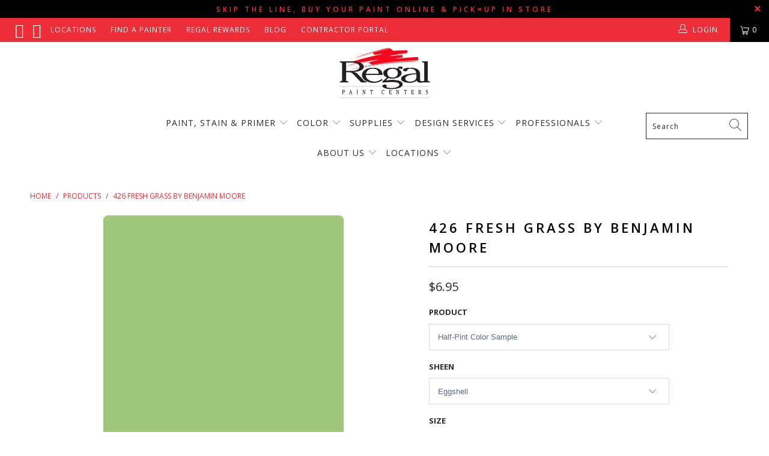

--- FILE ---
content_type: text/html; charset=utf-8
request_url: https://regalpaintcenters.com/products/426-fresh-grass
body_size: 52430
content:


 <!DOCTYPE html>
<html lang="en"> <head>
<meta name="facebook-domain-verification" content="mgwj5jq64pm7i5war5fiskwh5rt6a4" />


<!-- Google tag (gtag.js) -->
<script async src="https://www.googletagmanager.com/gtag/js?id=AW-635958817"></script>
<script>
  window.dataLayer = window.dataLayer || [];
  function gtag(){dataLayer.push(arguments);}
  gtag('js', new Date());

  gtag('config', 'AW-635958817');
</script>

<meta name="google-site-verification" content="PpRfvJXfL6pllZmzu2XQcErV9P6fEUnvz3N5uQJ3smQ" /> <meta charset="utf-8"> <meta http-equiv="cleartype" content="on"> <meta name="robots" content="index,follow">

	<!-- Facebook Verification Code --> <meta name="facebook-domain-verification" content="bbnyd9dk0mruaczdbxyldmhepd0bdk" /> <!-- Mobile Specific Metas --> <meta name="HandheldFriendly" content="True"> <meta name="MobileOptimized" content="320"> <meta name="viewport" content="width=device-width,initial-scale=1"> <meta name="theme-color" content="#ffffff"> <title>
      426 Fresh Grass a Paint Color by Benjamin Moore | Regal Paint Centers</title> <link rel="preconnect dns-prefetch" href="https://fonts.shopifycdn.com" /> <link rel="preconnect dns-prefetch" href="https://cdn.shopify.com" /> <link rel="preconnect dns-prefetch" href="https://v.shopify.com" /> <link rel="preconnect dns-prefetch" href="https://cdn.shopifycloud.com" /> <link rel="preconnect dns-prefetch" href="https://productreviews.shopifycdn.com" /> <link rel="stylesheet" href="https://cdnjs.cloudflare.com/ajax/libs/fancybox/3.5.6/jquery.fancybox.css"> <!-- Stylesheets for Turbo "5.0.2" --> <link href="//regalpaintcenters.com/cdn/shop/t/66/assets/styles.scss.css?v=98106499383557809491768313857" rel="stylesheet" type="text/css" media="all" /> <script>
      window.lazySizesConfig = window.lazySizesConfig || {};

      lazySizesConfig.expand = 300;
      lazySizesConfig.loadHidden = false;

      /*! lazysizes - v4.1.4 */
      !function(a,b){var c=b(a,a.document);a.lazySizes=c,"object"==typeof module&&module.exports&&(module.exports=c)}(window,function(a,b){"use strict";if(b.getElementsByClassName){var c,d,e=b.documentElement,f=a.Date,g=a.HTMLPictureElement,h="addEventListener",i="getAttribute",j=a[h],k=a.setTimeout,l=a.requestAnimationFrame||k,m=a.requestIdleCallback,n=/^picture$/i,o=["load","error","lazyincluded","_lazyloaded"],p={},q=Array.prototype.forEach,r=function(a,b){return p[b]||(p[b]=new RegExp("(\\s|^)"+b+"(\\s|$)")),p[b].test(a[i]("class")||"")&&p[b]},s=function(a,b){r(a,b)||a.setAttribute("class",(a[i]("class")||"").trim()+" "+b)},t=function(a,b){var c;(c=r(a,b))&&a.setAttribute("class",(a[i]("class")||"").replace(c," "))},u=function(a,b,c){var d=c?h:"removeEventListener";c&&u(a,b),o.forEach(function(c){a[d](c,b)})},v=function(a,d,e,f,g){var h=b.createEvent("Event");return e||(e={}),e.instance=c,h.initEvent(d,!f,!g),h.detail=e,a.dispatchEvent(h),h},w=function(b,c){var e;!g&&(e=a.picturefill||d.pf)?(c&&c.src&&!b[i]("srcset")&&b.setAttribute("srcset",c.src),e({reevaluate:!0,elements:[b]})):c&&c.src&&(b.src=c.src)},x=function(a,b){return(getComputedStyle(a,null)||{})[b]},y=function(a,b,c){for(c=c||a.offsetWidth;c<d.minSize&&b&&!a._lazysizesWidth;)c=b.offsetWidth,b=b.parentNode;return c},z=function(){var a,c,d=[],e=[],f=d,g=function(){var b=f;for(f=d.length?e:d,a=!0,c=!1;b.length;)b.shift()();a=!1},h=function(d,e){a&&!e?d.apply(this,arguments):(f.push(d),c||(c=!0,(b.hidden?k:l)(g)))};return h._lsFlush=g,h}(),A=function(a,b){return b?function(){z(a)}:function(){var b=this,c=arguments;z(function(){a.apply(b,c)})}},B=function(a){var b,c=0,e=d.throttleDelay,g=d.ricTimeout,h=function(){b=!1,c=f.now(),a()},i=m&&g>49?function(){m(h,{timeout:g}),g!==d.ricTimeout&&(g=d.ricTimeout)}:A(function(){k(h)},!0);return function(a){var d;(a=a===!0)&&(g=33),b||(b=!0,d=e-(f.now()-c),0>d&&(d=0),a||9>d?i():k(i,d))}},C=function(a){var b,c,d=99,e=function(){b=null,a()},g=function(){var a=f.now()-c;d>a?k(g,d-a):(m||e)(e)};return function(){c=f.now(),b||(b=k(g,d))}};!function(){var b,c={lazyClass:"lazyload",loadedClass:"lazyloaded",loadingClass:"lazyloading",preloadClass:"lazypreload",errorClass:"lazyerror",autosizesClass:"lazyautosizes",srcAttr:"data-src",srcsetAttr:"data-srcset",sizesAttr:"data-sizes",minSize:40,customMedia:{},init:!0,expFactor:1.5,hFac:.8,loadMode:2,loadHidden:!0,ricTimeout:0,throttleDelay:125};d=a.lazySizesConfig||a.lazysizesConfig||{};for(b in c)b in d||(d[b]=c[b]);a.lazySizesConfig=d,k(function(){d.init&&F()})}();var D=function(){var g,l,m,o,p,y,D,F,G,H,I,J,K,L,M=/^img$/i,N=/^iframe$/i,O="onscroll"in a&&!/(gle|ing)bot/.test(navigator.userAgent),P=0,Q=0,R=0,S=-1,T=function(a){R--,a&&a.target&&u(a.target,T),(!a||0>R||!a.target)&&(R=0)},U=function(a,c){var d,f=a,g="hidden"==x(b.body,"visibility")||"hidden"!=x(a.parentNode,"visibility")&&"hidden"!=x(a,"visibility");for(F-=c,I+=c,G-=c,H+=c;g&&(f=f.offsetParent)&&f!=b.body&&f!=e;)g=(x(f,"opacity")||1)>0,g&&"visible"!=x(f,"overflow")&&(d=f.getBoundingClientRect(),g=H>d.left&&G<d.right&&I>d.top-1&&F<d.bottom+1);return g},V=function(){var a,f,h,j,k,m,n,p,q,r=c.elements;if((o=d.loadMode)&&8>R&&(a=r.length)){f=0,S++,null==K&&("expand"in d||(d.expand=e.clientHeight>500&&e.clientWidth>500?500:370),J=d.expand,K=J*d.expFactor),K>Q&&1>R&&S>2&&o>2&&!b.hidden?(Q=K,S=0):Q=o>1&&S>1&&6>R?J:P;for(;a>f;f++)if(r[f]&&!r[f]._lazyRace)if(O)if((p=r[f][i]("data-expand"))&&(m=1*p)||(m=Q),q!==m&&(y=innerWidth+m*L,D=innerHeight+m,n=-1*m,q=m),h=r[f].getBoundingClientRect(),(I=h.bottom)>=n&&(F=h.top)<=D&&(H=h.right)>=n*L&&(G=h.left)<=y&&(I||H||G||F)&&(d.loadHidden||"hidden"!=x(r[f],"visibility"))&&(l&&3>R&&!p&&(3>o||4>S)||U(r[f],m))){if(ba(r[f]),k=!0,R>9)break}else!k&&l&&!j&&4>R&&4>S&&o>2&&(g[0]||d.preloadAfterLoad)&&(g[0]||!p&&(I||H||G||F||"auto"!=r[f][i](d.sizesAttr)))&&(j=g[0]||r[f]);else ba(r[f]);j&&!k&&ba(j)}},W=B(V),X=function(a){s(a.target,d.loadedClass),t(a.target,d.loadingClass),u(a.target,Z),v(a.target,"lazyloaded")},Y=A(X),Z=function(a){Y({target:a.target})},$=function(a,b){try{a.contentWindow.location.replace(b)}catch(c){a.src=b}},_=function(a){var b,c=a[i](d.srcsetAttr);(b=d.customMedia[a[i]("data-media")||a[i]("media")])&&a.setAttribute("media",b),c&&a.setAttribute("srcset",c)},aa=A(function(a,b,c,e,f){var g,h,j,l,o,p;(o=v(a,"lazybeforeunveil",b)).defaultPrevented||(e&&(c?s(a,d.autosizesClass):a.setAttribute("sizes",e)),h=a[i](d.srcsetAttr),g=a[i](d.srcAttr),f&&(j=a.parentNode,l=j&&n.test(j.nodeName||"")),p=b.firesLoad||"src"in a&&(h||g||l),o={target:a},p&&(u(a,T,!0),clearTimeout(m),m=k(T,2500),s(a,d.loadingClass),u(a,Z,!0)),l&&q.call(j.getElementsByTagName("source"),_),h?a.setAttribute("srcset",h):g&&!l&&(N.test(a.nodeName)?$(a,g):a.src=g),f&&(h||l)&&w(a,{src:g})),a._lazyRace&&delete a._lazyRace,t(a,d.lazyClass),z(function(){(!p||a.complete&&a.naturalWidth>1)&&(p?T(o):R--,X(o))},!0)}),ba=function(a){var b,c=M.test(a.nodeName),e=c&&(a[i](d.sizesAttr)||a[i]("sizes")),f="auto"==e;(!f&&l||!c||!a[i]("src")&&!a.srcset||a.complete||r(a,d.errorClass)||!r(a,d.lazyClass))&&(b=v(a,"lazyunveilread").detail,f&&E.updateElem(a,!0,a.offsetWidth),a._lazyRace=!0,R++,aa(a,b,f,e,c))},ca=function(){if(!l){if(f.now()-p<999)return void k(ca,999);var a=C(function(){d.loadMode=3,W()});l=!0,d.loadMode=3,W(),j("scroll",function(){3==d.loadMode&&(d.loadMode=2),a()},!0)}};return{_:function(){p=f.now(),c.elements=b.getElementsByClassName(d.lazyClass),g=b.getElementsByClassName(d.lazyClass+" "+d.preloadClass),L=d.hFac,j("scroll",W,!0),j("resize",W,!0),a.MutationObserver?new MutationObserver(W).observe(e,{childList:!0,subtree:!0,attributes:!0}):(e[h]("DOMNodeInserted",W,!0),e[h]("DOMAttrModified",W,!0),setInterval(W,999)),j("hashchange",W,!0),["focus","mouseover","click","load","transitionend","animationend","webkitAnimationEnd"].forEach(function(a){b[h](a,W,!0)}),/d$|^c/.test(b.readyState)?ca():(j("load",ca),b[h]("DOMContentLoaded",W),k(ca,2e4)),c.elements.length?(V(),z._lsFlush()):W()},checkElems:W,unveil:ba}}(),E=function(){var a,c=A(function(a,b,c,d){var e,f,g;if(a._lazysizesWidth=d,d+="px",a.setAttribute("sizes",d),n.test(b.nodeName||""))for(e=b.getElementsByTagName("source"),f=0,g=e.length;g>f;f++)e[f].setAttribute("sizes",d);c.detail.dataAttr||w(a,c.detail)}),e=function(a,b,d){var e,f=a.parentNode;f&&(d=y(a,f,d),e=v(a,"lazybeforesizes",{width:d,dataAttr:!!b}),e.defaultPrevented||(d=e.detail.width,d&&d!==a._lazysizesWidth&&c(a,f,e,d)))},f=function(){var b,c=a.length;if(c)for(b=0;c>b;b++)e(a[b])},g=C(f);return{_:function(){a=b.getElementsByClassName(d.autosizesClass),j("resize",g)},checkElems:g,updateElem:e}}(),F=function(){F.i||(F.i=!0,E._(),D._())};return c={cfg:d,autoSizer:E,loader:D,init:F,uP:w,aC:s,rC:t,hC:r,fire:v,gW:y,rAF:z}}});

      /*! lazysizes - v4.1.4 */
      !function(a,b){var c=function(){b(a.lazySizes),a.removeEventListener("lazyunveilread",c,!0)};b=b.bind(null,a,a.document),"object"==typeof module&&module.exports?b(require("lazysizes")):a.lazySizes?c():a.addEventListener("lazyunveilread",c,!0)}(window,function(a,b,c){"use strict";function d(){this.ratioElems=b.getElementsByClassName("lazyaspectratio"),this._setupEvents(),this.processImages()}if(a.addEventListener){var e,f,g,h=Array.prototype.forEach,i=/^picture$/i,j="data-aspectratio",k="img["+j+"]",l=function(b){return a.matchMedia?(l=function(a){return!a||(matchMedia(a)||{}).matches})(b):a.Modernizr&&Modernizr.mq?!b||Modernizr.mq(b):!b},m=c.aC,n=c.rC,o=c.cfg;d.prototype={_setupEvents:function(){var a=this,c=function(b){b.naturalWidth<36?a.addAspectRatio(b,!0):a.removeAspectRatio(b,!0)},d=function(){a.processImages()};b.addEventListener("load",function(a){a.target.getAttribute&&a.target.getAttribute(j)&&c(a.target)},!0),addEventListener("resize",function(){var b,d=function(){h.call(a.ratioElems,c)};return function(){clearTimeout(b),b=setTimeout(d,99)}}()),b.addEventListener("DOMContentLoaded",d),addEventListener("load",d)},processImages:function(a){var c,d;a||(a=b),c="length"in a&&!a.nodeName?a:a.querySelectorAll(k);for(d=0;d<c.length;d++)c[d].naturalWidth>36?this.removeAspectRatio(c[d]):this.addAspectRatio(c[d])},getSelectedRatio:function(a){var b,c,d,e,f,g=a.parentNode;if(g&&i.test(g.nodeName||""))for(d=g.getElementsByTagName("source"),b=0,c=d.length;c>b;b++)if(e=d[b].getAttribute("data-media")||d[b].getAttribute("media"),o.customMedia[e]&&(e=o.customMedia[e]),l(e)){f=d[b].getAttribute(j);break}return f||a.getAttribute(j)||""},parseRatio:function(){var a=/^\s*([+\d\.]+)(\s*[\/x]\s*([+\d\.]+))?\s*$/,b={};return function(c){var d;return!b[c]&&(d=c.match(a))&&(d[3]?b[c]=d[1]/d[3]:b[c]=1*d[1]),b[c]}}(),addAspectRatio:function(b,c){var d,e=b.offsetWidth,f=b.offsetHeight;return c||m(b,"lazyaspectratio"),36>e&&0>=f?void((e||f&&a.console)&&console.log("Define width or height of image, so we can calculate the other dimension")):(d=this.getSelectedRatio(b),d=this.parseRatio(d),void(d&&(e?b.style.height=e/d+"px":b.style.width=f*d+"px")))},removeAspectRatio:function(a){n(a,"lazyaspectratio"),a.style.height="",a.style.width="",a.removeAttribute(j)}},f=function(){g=a.jQuery||a.Zepto||a.shoestring||a.$,g&&g.fn&&!g.fn.imageRatio&&g.fn.filter&&g.fn.add&&g.fn.find?g.fn.imageRatio=function(){return e.processImages(this.find(k).add(this.filter(k))),this}:g=!1},f(),setTimeout(f),e=new d,a.imageRatio=e,"object"==typeof module&&module.exports?module.exports=e:"function"==typeof define&&define.amd&&define(e)}});

        /*! lazysizes - v4.1.5 */
        !function(a,b){var c=function(){b(a.lazySizes),a.removeEventListener("lazyunveilread",c,!0)};b=b.bind(null,a,a.document),"object"==typeof module&&module.exports?b(require("lazysizes")):a.lazySizes?c():a.addEventListener("lazyunveilread",c,!0)}(window,function(a,b,c){"use strict";if(a.addEventListener){var d=/\s+/g,e=/\s*\|\s+|\s+\|\s*/g,f=/^(.+?)(?:\s+\[\s*(.+?)\s*\])(?:\s+\[\s*(.+?)\s*\])?$/,g=/^\s*\(*\s*type\s*:\s*(.+?)\s*\)*\s*$/,h=/\(|\)|'/,i={contain:1,cover:1},j=function(a){var b=c.gW(a,a.parentNode);return(!a._lazysizesWidth||b>a._lazysizesWidth)&&(a._lazysizesWidth=b),a._lazysizesWidth},k=function(a){var b;return b=(getComputedStyle(a)||{getPropertyValue:function(){}}).getPropertyValue("background-size"),!i[b]&&i[a.style.backgroundSize]&&(b=a.style.backgroundSize),b},l=function(a,b){if(b){var c=b.match(g);c&&c[1]?a.setAttribute("type",c[1]):a.setAttribute("media",lazySizesConfig.customMedia[b]||b)}},m=function(a,c,g){var h=b.createElement("picture"),i=c.getAttribute(lazySizesConfig.sizesAttr),j=c.getAttribute("data-ratio"),k=c.getAttribute("data-optimumx");c._lazybgset&&c._lazybgset.parentNode==c&&c.removeChild(c._lazybgset),Object.defineProperty(g,"_lazybgset",{value:c,writable:!0}),Object.defineProperty(c,"_lazybgset",{value:h,writable:!0}),a=a.replace(d," ").split(e),h.style.display="none",g.className=lazySizesConfig.lazyClass,1!=a.length||i||(i="auto"),a.forEach(function(a){var c,d=b.createElement("source");i&&"auto"!=i&&d.setAttribute("sizes",i),(c=a.match(f))?(d.setAttribute(lazySizesConfig.srcsetAttr,c[1]),l(d,c[2]),l(d,c[3])):d.setAttribute(lazySizesConfig.srcsetAttr,a),h.appendChild(d)}),i&&(g.setAttribute(lazySizesConfig.sizesAttr,i),c.removeAttribute(lazySizesConfig.sizesAttr),c.removeAttribute("sizes")),k&&g.setAttribute("data-optimumx",k),j&&g.setAttribute("data-ratio",j),h.appendChild(g),c.appendChild(h)},n=function(a){if(a.target._lazybgset){var b=a.target,d=b._lazybgset,e=b.currentSrc||b.src;if(e){var f=c.fire(d,"bgsetproxy",{src:e,useSrc:h.test(e)?JSON.stringify(e):e});f.defaultPrevented||(d.style.backgroundImage="url("+f.detail.useSrc+")")}b._lazybgsetLoading&&(c.fire(d,"_lazyloaded",{},!1,!0),delete b._lazybgsetLoading)}};addEventListener("lazybeforeunveil",function(a){var d,e,f;!a.defaultPrevented&&(d=a.target.getAttribute("data-bgset"))&&(f=a.target,e=b.createElement("img"),e.alt="",e._lazybgsetLoading=!0,a.detail.firesLoad=!0,m(d,f,e),setTimeout(function(){c.loader.unveil(e),c.rAF(function(){c.fire(e,"_lazyloaded",{},!0,!0),e.complete&&n({target:e})})}))}),b.addEventListener("load",n,!0),a.addEventListener("lazybeforesizes",function(a){if(a.detail.instance==c&&a.target._lazybgset&&a.detail.dataAttr){var b=a.target._lazybgset,d=k(b);i[d]&&(a.target._lazysizesParentFit=d,c.rAF(function(){a.target.setAttribute("data-parent-fit",d),a.target._lazysizesParentFit&&delete a.target._lazysizesParentFit}))}},!0),b.documentElement.addEventListener("lazybeforesizes",function(a){!a.defaultPrevented&&a.target._lazybgset&&a.detail.instance==c&&(a.detail.width=j(a.target._lazybgset))})}});</script> <script>
      
Shopify = window.Shopify || {};Shopify.theme_settings = {};Shopify.theme_settings.display_tos_checkbox = false;Shopify.theme_settings.go_to_checkout = false;Shopify.theme_settings.cart_action = "reload_page";Shopify.theme_settings.collection_swatches = false;Shopify.theme_settings.collection_secondary_image = false;Shopify.theme_settings.show_multiple_currencies = false;Shopify.theme_settings.display_inventory_left = false;Shopify.theme_settings.inventory_threshold = 10;Shopify.theme_settings.limit_quantity = false;Shopify.theme_settings.menu_position = "inline";Shopify.theme_settings.newsletter_popup = false;Shopify.theme_settings.newsletter_popup_days = "14";Shopify.theme_settings.newsletter_popup_mobile = false;Shopify.theme_settings.newsletter_popup_seconds = 0;Shopify.theme_settings.pagination_type = "load_more";Shopify.theme_settings.search_pagination_type = "infinite_scroll";Shopify.theme_settings.enable_shopify_review_comments = true;Shopify.theme_settings.enable_shopify_collection_badges = false;Shopify.theme_settings.quick_shop_thumbnail_position = "bottom-thumbnails";Shopify.theme_settings.product_form_style = "dropdown";Shopify.theme_settings.sale_banner_enabled = true;Shopify.theme_settings.display_savings = false;Shopify.theme_settings.display_sold_out_price = false;Shopify.theme_settings.sold_out_text = "Sold Out";Shopify.theme_settings.free_text = "";Shopify.theme_settings.search_option = "everything";Shopify.theme_settings.search_items_to_display = 10;Shopify.theme_settings.enable_autocomplete = true;Shopify.theme_settings.page_dots_enabled = true;Shopify.theme_settings.slideshow_arrow_size = "regular";Shopify.theme_settings.quick_shop_enabled = false;Shopify.translation =Shopify.translation || {};Shopify.translation.agree_to_terms_warning = "You must agree with the terms and conditions to checkout.";Shopify.translation.one_item_left = "item left";Shopify.translation.items_left_text = "items left";Shopify.translation.cart_savings_text = "Total Savings";Shopify.translation.cart_discount_text = "Discount";Shopify.translation.cart_subtotal_text = "Subtotal";Shopify.translation.cart_remove_text = "Remove";Shopify.translation.newsletter_success_text = "Thank you for joining our mailing list!";Shopify.translation.notify_email = "Enter your email address...";Shopify.translation.notify_email_value = "Translation missing: en.contact.fields.email";Shopify.translation.notify_email_send = "Send";Shopify.translation.notify_message_first = "Please notify me when ";Shopify.translation.notify_message_last = " becomes available - ";Shopify.translation.notify_success_text = "Thanks! We will notify you when this product becomes available!";Shopify.translation.add_to_cart = "Add to Cart";Shopify.translation.coming_soon_text = "Coming Soon";Shopify.translation.sold_out_text = "Sold Out";Shopify.translation.sale_text = "Sale";Shopify.translation.savings_text = "You Save";Shopify.translation.free_price_text = "Translation missing: en.settings.free_price_text";Shopify.translation.from_text = "from";Shopify.translation.new_text = "New";Shopify.translation.pre_order_text = "Pre-Order";Shopify.translation.unavailable_text = "Unavailable";Shopify.translation.all_results = "View all results";</script> <meta name="description" content="Complement any style with a timeless paint color from Benjamin Moore’s Classic® Collection. 426 Fresh Grass is a classic paint color that works with traditional or modern decor. Shop Benjamin Moore paint and more at Regal Paint Centers in Maryland &amp; Virgina." /> <link rel="shortcut icon" type="image/x-icon" href="//regalpaintcenters.com/cdn/shop/files/Regal-favicon-3_180x180.png?v=1613785232"> <link rel="apple-touch-icon" href="//regalpaintcenters.com/cdn/shop/files/Regal-favicon-3_180x180.png?v=1613785232"/> <link rel="apple-touch-icon" sizes="57x57" href="//regalpaintcenters.com/cdn/shop/files/Regal-favicon-3_57x57.png?v=1613785232"/> <link rel="apple-touch-icon" sizes="60x60" href="//regalpaintcenters.com/cdn/shop/files/Regal-favicon-3_60x60.png?v=1613785232"/> <link rel="apple-touch-icon" sizes="72x72" href="//regalpaintcenters.com/cdn/shop/files/Regal-favicon-3_72x72.png?v=1613785232"/> <link rel="apple-touch-icon" sizes="76x76" href="//regalpaintcenters.com/cdn/shop/files/Regal-favicon-3_76x76.png?v=1613785232"/> <link rel="apple-touch-icon" sizes="114x114" href="//regalpaintcenters.com/cdn/shop/files/Regal-favicon-3_114x114.png?v=1613785232"/> <link rel="apple-touch-icon" sizes="180x180" href="//regalpaintcenters.com/cdn/shop/files/Regal-favicon-3_180x180.png?v=1613785232"/> <link rel="apple-touch-icon" sizes="228x228" href="//regalpaintcenters.com/cdn/shop/files/Regal-favicon-3_228x228.png?v=1613785232"/> <link rel="canonical" href="https://regalpaintcenters.com/products/426-fresh-grass" /> <script>window.performance && window.performance.mark && window.performance.mark('shopify.content_for_header.start');</script><meta id="shopify-digital-wallet" name="shopify-digital-wallet" content="/6160023622/digital_wallets/dialog">
<meta name="shopify-checkout-api-token" content="5879ba63f2e0bbe1e36d044c7c752cfb">
<meta id="in-context-paypal-metadata" data-shop-id="6160023622" data-venmo-supported="false" data-environment="production" data-locale="en_US" data-paypal-v4="true" data-currency="USD">
<link rel="alternate" type="application/json+oembed" href="https://regalpaintcenters.com/products/426-fresh-grass.oembed">
<script async="async" src="/checkouts/internal/preloads.js?locale=en-US"></script>
<script id="apple-pay-shop-capabilities" type="application/json">{"shopId":6160023622,"countryCode":"US","currencyCode":"USD","merchantCapabilities":["supports3DS"],"merchantId":"gid:\/\/shopify\/Shop\/6160023622","merchantName":"Regal Paint Centers","requiredBillingContactFields":["postalAddress","email","phone"],"requiredShippingContactFields":["postalAddress","email","phone"],"shippingType":"shipping","supportedNetworks":["visa","masterCard","amex","discover","elo","jcb"],"total":{"type":"pending","label":"Regal Paint Centers","amount":"1.00"},"shopifyPaymentsEnabled":true,"supportsSubscriptions":true}</script>
<script id="shopify-features" type="application/json">{"accessToken":"5879ba63f2e0bbe1e36d044c7c752cfb","betas":["rich-media-storefront-analytics"],"domain":"regalpaintcenters.com","predictiveSearch":true,"shopId":6160023622,"locale":"en"}</script>
<script>var Shopify = Shopify || {};
Shopify.shop = "paintpass3200.myshopify.com";
Shopify.locale = "en";
Shopify.currency = {"active":"USD","rate":"1.0"};
Shopify.country = "US";
Shopify.theme = {"name":"BM COTY 2026 Launch","id":142412447814,"schema_name":"Turbo","schema_version":"5.0.2","theme_store_id":null,"role":"main"};
Shopify.theme.handle = "null";
Shopify.theme.style = {"id":null,"handle":null};
Shopify.cdnHost = "regalpaintcenters.com/cdn";
Shopify.routes = Shopify.routes || {};
Shopify.routes.root = "/";</script>
<script type="module">!function(o){(o.Shopify=o.Shopify||{}).modules=!0}(window);</script>
<script>!function(o){function n(){var o=[];function n(){o.push(Array.prototype.slice.apply(arguments))}return n.q=o,n}var t=o.Shopify=o.Shopify||{};t.loadFeatures=n(),t.autoloadFeatures=n()}(window);</script>
<script id="shop-js-analytics" type="application/json">{"pageType":"product"}</script>
<script defer="defer" async type="module" src="//regalpaintcenters.com/cdn/shopifycloud/shop-js/modules/v2/client.init-shop-cart-sync_BT-GjEfc.en.esm.js"></script>
<script defer="defer" async type="module" src="//regalpaintcenters.com/cdn/shopifycloud/shop-js/modules/v2/chunk.common_D58fp_Oc.esm.js"></script>
<script defer="defer" async type="module" src="//regalpaintcenters.com/cdn/shopifycloud/shop-js/modules/v2/chunk.modal_xMitdFEc.esm.js"></script>
<script type="module">
  await import("//regalpaintcenters.com/cdn/shopifycloud/shop-js/modules/v2/client.init-shop-cart-sync_BT-GjEfc.en.esm.js");
await import("//regalpaintcenters.com/cdn/shopifycloud/shop-js/modules/v2/chunk.common_D58fp_Oc.esm.js");
await import("//regalpaintcenters.com/cdn/shopifycloud/shop-js/modules/v2/chunk.modal_xMitdFEc.esm.js");

  window.Shopify.SignInWithShop?.initShopCartSync?.({"fedCMEnabled":true,"windoidEnabled":true});

</script>
<script>(function() {
  var isLoaded = false;
  function asyncLoad() {
    if (isLoaded) return;
    isLoaded = true;
    var urls = ["https:\/\/shopify.intercom.io\/widget.js?shop=paintpass3200.myshopify.com","https:\/\/cdn1.stamped.io\/files\/widget.min.js?shop=paintpass3200.myshopify.com","https:\/\/www.pxucdn.com\/apps\/uso.js?shop=paintpass3200.myshopify.com"];
    for (var i = 0; i <urls.length; i++) {
      var s = document.createElement('script');
      s.type = 'text/javascript';
      s.async = true;
      s.src = urls[i];
      var x = document.getElementsByTagName('script')[0];
      x.parentNode.insertBefore(s, x);
    }
  };
  if(window.attachEvent) {
    window.attachEvent('onload', asyncLoad);
  } else {
    window.addEventListener('load', asyncLoad, false);
  }
})();</script>
<script id="__st">var __st={"a":6160023622,"offset":-18000,"reqid":"28b46e60-81d9-42ea-af18-0df8e3babf5b-1769063013","pageurl":"regalpaintcenters.com\/products\/426-fresh-grass","u":"d9aa9cafd332","p":"product","rtyp":"product","rid":1792665747526};</script>
<script>window.ShopifyPaypalV4VisibilityTracking = true;</script>
<script id="captcha-bootstrap">!function(){'use strict';const t='contact',e='account',n='new_comment',o=[[t,t],['blogs',n],['comments',n],[t,'customer']],c=[[e,'customer_login'],[e,'guest_login'],[e,'recover_customer_password'],[e,'create_customer']],r=t=>t.map((([t,e])=>`form[action*='/${t}']:not([data-nocaptcha='true']) input[name='form_type'][value='${e}']`)).join(','),a=t=>()=>t?[...document.querySelectorAll(t)].map((t=>t.form)):[];function s(){const t=[...o],e=r(t);return a(e)}const i='password',u='form_key',d=['recaptcha-v3-token','g-recaptcha-response','h-captcha-response',i],f=()=>{try{return window.sessionStorage}catch{return}},m='__shopify_v',_=t=>t.elements[u];function p(t,e,n=!1){try{const o=window.sessionStorage,c=JSON.parse(o.getItem(e)),{data:r}=function(t){const{data:e,action:n}=t;return t[m]||n?{data:e,action:n}:{data:t,action:n}}(c);for(const[e,n]of Object.entries(r))t.elements[e]&&(t.elements[e].value=n);n&&o.removeItem(e)}catch(o){console.error('form repopulation failed',{error:o})}}const l='form_type',E='cptcha';function T(t){t.dataset[E]=!0}const w=window,h=w.document,L='Shopify',v='ce_forms',y='captcha';let A=!1;((t,e)=>{const n=(g='f06e6c50-85a8-45c8-87d0-21a2b65856fe',I='https://cdn.shopify.com/shopifycloud/storefront-forms-hcaptcha/ce_storefront_forms_captcha_hcaptcha.v1.5.2.iife.js',D={infoText:'Protected by hCaptcha',privacyText:'Privacy',termsText:'Terms'},(t,e,n)=>{const o=w[L][v],c=o.bindForm;if(c)return c(t,g,e,D).then(n);var r;o.q.push([[t,g,e,D],n]),r=I,A||(h.body.append(Object.assign(h.createElement('script'),{id:'captcha-provider',async:!0,src:r})),A=!0)});var g,I,D;w[L]=w[L]||{},w[L][v]=w[L][v]||{},w[L][v].q=[],w[L][y]=w[L][y]||{},w[L][y].protect=function(t,e){n(t,void 0,e),T(t)},Object.freeze(w[L][y]),function(t,e,n,w,h,L){const[v,y,A,g]=function(t,e,n){const i=e?o:[],u=t?c:[],d=[...i,...u],f=r(d),m=r(i),_=r(d.filter((([t,e])=>n.includes(e))));return[a(f),a(m),a(_),s()]}(w,h,L),I=t=>{const e=t.target;return e instanceof HTMLFormElement?e:e&&e.form},D=t=>v().includes(t);t.addEventListener('submit',(t=>{const e=I(t);if(!e)return;const n=D(e)&&!e.dataset.hcaptchaBound&&!e.dataset.recaptchaBound,o=_(e),c=g().includes(e)&&(!o||!o.value);(n||c)&&t.preventDefault(),c&&!n&&(function(t){try{if(!f())return;!function(t){const e=f();if(!e)return;const n=_(t);if(!n)return;const o=n.value;o&&e.removeItem(o)}(t);const e=Array.from(Array(32),(()=>Math.random().toString(36)[2])).join('');!function(t,e){_(t)||t.append(Object.assign(document.createElement('input'),{type:'hidden',name:u})),t.elements[u].value=e}(t,e),function(t,e){const n=f();if(!n)return;const o=[...t.querySelectorAll(`input[type='${i}']`)].map((({name:t})=>t)),c=[...d,...o],r={};for(const[a,s]of new FormData(t).entries())c.includes(a)||(r[a]=s);n.setItem(e,JSON.stringify({[m]:1,action:t.action,data:r}))}(t,e)}catch(e){console.error('failed to persist form',e)}}(e),e.submit())}));const S=(t,e)=>{t&&!t.dataset[E]&&(n(t,e.some((e=>e===t))),T(t))};for(const o of['focusin','change'])t.addEventListener(o,(t=>{const e=I(t);D(e)&&S(e,y())}));const B=e.get('form_key'),M=e.get(l),P=B&&M;t.addEventListener('DOMContentLoaded',(()=>{const t=y();if(P)for(const e of t)e.elements[l].value===M&&p(e,B);[...new Set([...A(),...v().filter((t=>'true'===t.dataset.shopifyCaptcha))])].forEach((e=>S(e,t)))}))}(h,new URLSearchParams(w.location.search),n,t,e,['guest_login'])})(!0,!0)}();</script>
<script integrity="sha256-4kQ18oKyAcykRKYeNunJcIwy7WH5gtpwJnB7kiuLZ1E=" data-source-attribution="shopify.loadfeatures" defer="defer" src="//regalpaintcenters.com/cdn/shopifycloud/storefront/assets/storefront/load_feature-a0a9edcb.js" crossorigin="anonymous"></script>
<script data-source-attribution="shopify.dynamic_checkout.dynamic.init">var Shopify=Shopify||{};Shopify.PaymentButton=Shopify.PaymentButton||{isStorefrontPortableWallets:!0,init:function(){window.Shopify.PaymentButton.init=function(){};var t=document.createElement("script");t.src="https://regalpaintcenters.com/cdn/shopifycloud/portable-wallets/latest/portable-wallets.en.js",t.type="module",document.head.appendChild(t)}};
</script>
<script data-source-attribution="shopify.dynamic_checkout.buyer_consent">
  function portableWalletsHideBuyerConsent(e){var t=document.getElementById("shopify-buyer-consent"),n=document.getElementById("shopify-subscription-policy-button");t&&n&&(t.classList.add("hidden"),t.setAttribute("aria-hidden","true"),n.removeEventListener("click",e))}function portableWalletsShowBuyerConsent(e){var t=document.getElementById("shopify-buyer-consent"),n=document.getElementById("shopify-subscription-policy-button");t&&n&&(t.classList.remove("hidden"),t.removeAttribute("aria-hidden"),n.addEventListener("click",e))}window.Shopify?.PaymentButton&&(window.Shopify.PaymentButton.hideBuyerConsent=portableWalletsHideBuyerConsent,window.Shopify.PaymentButton.showBuyerConsent=portableWalletsShowBuyerConsent);
</script>
<script data-source-attribution="shopify.dynamic_checkout.cart.bootstrap">document.addEventListener("DOMContentLoaded",(function(){function t(){return document.querySelector("shopify-accelerated-checkout-cart, shopify-accelerated-checkout")}if(t())Shopify.PaymentButton.init();else{new MutationObserver((function(e,n){t()&&(Shopify.PaymentButton.init(),n.disconnect())})).observe(document.body,{childList:!0,subtree:!0})}}));
</script>
<link id="shopify-accelerated-checkout-styles" rel="stylesheet" media="screen" href="https://regalpaintcenters.com/cdn/shopifycloud/portable-wallets/latest/accelerated-checkout-backwards-compat.css" crossorigin="anonymous">
<style id="shopify-accelerated-checkout-cart">
        #shopify-buyer-consent {
  margin-top: 1em;
  display: inline-block;
  width: 100%;
}

#shopify-buyer-consent.hidden {
  display: none;
}

#shopify-subscription-policy-button {
  background: none;
  border: none;
  padding: 0;
  text-decoration: underline;
  font-size: inherit;
  cursor: pointer;
}

#shopify-subscription-policy-button::before {
  box-shadow: none;
}

      </style>

<script>window.performance && window.performance.mark && window.performance.mark('shopify.content_for_header.end');</script>
    

    

<meta name="author" content="Regal Paint Centers">
<meta property="og:url" content="https://regalpaintcenters.com/products/426-fresh-grass">
<meta property="og:site_name" content="Regal Paint Centers"> <meta property="og:type" content="product"> <meta property="og:title" content="426 Fresh Grass by Benjamin Moore"> <meta property="og:image" content="https://regalpaintcenters.com/cdn/shop/products/426-freshgrass_2000x_2cc292c7-981d-4932-95df-8fc8b4a53422_600x.png?v=1617706970"> <meta property="og:image:secure_url" content="https://regalpaintcenters.com/cdn/shop/products/426-freshgrass_2000x_2cc292c7-981d-4932-95df-8fc8b4a53422_600x.png?v=1617706970"> <meta property="og:image:width" content="400"> <meta property="og:image:height" content="400"> <meta property="product:price:amount" content="6.95"> <meta property="product:price:currency" content="USD"> <meta property="og:description" content="Complement any style with a timeless paint color from Benjamin Moore’s Classic® Collection. 426 Fresh Grass is a classic paint color that works with traditional or modern decor. Shop Benjamin Moore paint and more at Regal Paint Centers in Maryland &amp; Virgina.">




<meta name="twitter:card" content="summary"> <meta name="twitter:title" content="426 Fresh Grass by Benjamin Moore"> <meta name="twitter:description" content="Help With Product Help With Sheen How Much Paint Do I Need? Aura® Interior Paint The ultimate in performance &amp;amp; color vitality. See color like you&#39;ve never seen it before - discernibly truer, richer hues that bring a new dimension of beauty to your home. Experience premium performance in Aura paint, which boasts incredible hide, and fade and color rub-off resistance. When nothing less than the best will do, select Benjamin Moore Aura interior paint. Aura is washable in any sheen, so you can use the sheen of your choice in any room. Regal® Select Interior Paint A heritage of quality enhanced with cutting-edge technology. Regal Paint is the time-honored tradition of Benjamin Moore paints that consumers have trusted for over 50 years. Now infused with the latest technology from our proprietary Gennex colorant and a new high-performance resin, Benjamin"> <meta name="twitter:image" content="https://regalpaintcenters.com/cdn/shop/products/426-freshgrass_2000x_2cc292c7-981d-4932-95df-8fc8b4a53422_240x.png?v=1617706970"> <meta name="twitter:image:width" content="240"> <meta name="twitter:image:height" content="240"> <meta name="twitter:image:alt" content="Shop Benajmin Moore's 426 Fresh Grass at Regal Paint Centers in Maryland & Virgina. Maryland's favorite Benjamin Moore dealer.">


    
    
    
    

<!-- BEGIN app block: shopify://apps/klaviyo-email-marketing-sms/blocks/klaviyo-onsite-embed/2632fe16-c075-4321-a88b-50b567f42507 -->












  <script async src="https://static.klaviyo.com/onsite/js/Xgmkzz/klaviyo.js?company_id=Xgmkzz"></script>
  <script>!function(){if(!window.klaviyo){window._klOnsite=window._klOnsite||[];try{window.klaviyo=new Proxy({},{get:function(n,i){return"push"===i?function(){var n;(n=window._klOnsite).push.apply(n,arguments)}:function(){for(var n=arguments.length,o=new Array(n),w=0;w<n;w++)o[w]=arguments[w];var t="function"==typeof o[o.length-1]?o.pop():void 0,e=new Promise((function(n){window._klOnsite.push([i].concat(o,[function(i){t&&t(i),n(i)}]))}));return e}}})}catch(n){window.klaviyo=window.klaviyo||[],window.klaviyo.push=function(){var n;(n=window._klOnsite).push.apply(n,arguments)}}}}();</script>

  
    <script id="viewed_product">
      if (item == null) {
        var _learnq = _learnq || [];

        var MetafieldReviews = null
        var MetafieldYotpoRating = null
        var MetafieldYotpoCount = null
        var MetafieldLooxRating = null
        var MetafieldLooxCount = null
        var okendoProduct = null
        var okendoProductReviewCount = null
        var okendoProductReviewAverageValue = null
        try {
          // The following fields are used for Customer Hub recently viewed in order to add reviews.
          // This information is not part of __kla_viewed. Instead, it is part of __kla_viewed_reviewed_items
          MetafieldReviews = {};
          MetafieldYotpoRating = null
          MetafieldYotpoCount = null
          MetafieldLooxRating = null
          MetafieldLooxCount = null

          okendoProduct = null
          // If the okendo metafield is not legacy, it will error, which then requires the new json formatted data
          if (okendoProduct && 'error' in okendoProduct) {
            okendoProduct = null
          }
          okendoProductReviewCount = okendoProduct ? okendoProduct.reviewCount : null
          okendoProductReviewAverageValue = okendoProduct ? okendoProduct.reviewAverageValue : null
        } catch (error) {
          console.error('Error in Klaviyo onsite reviews tracking:', error);
        }

        var item = {
          Name: "426 Fresh Grass by Benjamin Moore",
          ProductID: 1792665747526,
          Categories: ["Benjamin Moore Classic Color Collection"],
          ImageURL: "https://regalpaintcenters.com/cdn/shop/products/426-freshgrass_2000x_2cc292c7-981d-4932-95df-8fc8b4a53422_grande.png?v=1617706970",
          URL: "https://regalpaintcenters.com/products/426-fresh-grass",
          Brand: "Benjamin Moore",
          Price: "$6.95",
          Value: "6.95",
          CompareAtPrice: "$0.00"
        };
        _learnq.push(['track', 'Viewed Product', item]);
        _learnq.push(['trackViewedItem', {
          Title: item.Name,
          ItemId: item.ProductID,
          Categories: item.Categories,
          ImageUrl: item.ImageURL,
          Url: item.URL,
          Metadata: {
            Brand: item.Brand,
            Price: item.Price,
            Value: item.Value,
            CompareAtPrice: item.CompareAtPrice
          },
          metafields:{
            reviews: MetafieldReviews,
            yotpo:{
              rating: MetafieldYotpoRating,
              count: MetafieldYotpoCount,
            },
            loox:{
              rating: MetafieldLooxRating,
              count: MetafieldLooxCount,
            },
            okendo: {
              rating: okendoProductReviewAverageValue,
              count: okendoProductReviewCount,
            }
          }
        }]);
      }
    </script>
  




  <script>
    window.klaviyoReviewsProductDesignMode = false
  </script>







<!-- END app block --><!-- BEGIN app block: shopify://apps/zapiet-pickup-delivery/blocks/app-embed/5599aff0-8af1-473a-a372-ecd72a32b4d5 -->









    <style>#storePickupApp {
}</style>




<script type="text/javascript">
    var zapietTranslations = {};

    window.ZapietMethods = {"pickup":{"active":true,"enabled":true,"name":"Pickup","sort":0,"status":{"condition":"price","operator":"morethan","value":0,"enabled":true,"product_conditions":{"enabled":true,"value":"CS Peel \u0026 Stick Samples","enable":false,"property":"type","hide_button":true}},"button":{"type":"default","default":null,"hover":"","active":null}},"delivery":{"active":false,"enabled":true,"name":"Delivery","sort":1,"status":{"condition":"price","operator":"morethan","value":5000,"enabled":true,"product_conditions":{"enabled":true,"value":"CS Peel \u0026 Stick Samples","enable":false,"property":"type","hide_button":true}},"button":{"type":"default","default":null,"hover":"","active":null}},"shipping":{"active":false,"enabled":true,"name":"Shipping","sort":1,"status":{"condition":"price","operator":"lessthan","value":1,"enabled":false,"product_conditions":{"enabled":true,"value":"CS Peel \u0026 Stick Samples","enable":true,"property":"type","hide_button":true}},"button":{"type":"default","default":null,"hover":"","active":null}}}
    window.ZapietEvent = {
        listen: function(eventKey, callback) {
            if (!this.listeners) {
                this.listeners = [];
            }
            this.listeners.push({
                eventKey: eventKey,
                callback: callback
            });
        },
    };

    

    
        
        var language_settings = {"enable_app":true,"enable_geo_search_for_pickups":true,"pickup_region_filter_enabled":false,"pickup_region_filter_field":null,"currency":"USD","weight_format":"lb","pickup.enable_map":false,"delivery_validation_method":"exact_postcode_matching","base_country_name":"United States","base_country_code":"US","method_display_style":"default","default_method_display_style":"classic","date_format":"l, F j, Y","time_format":"h:i A","week_day_start":"Sun","pickup_address_format":"<span class=\"name\"><strong>{{company_name}}</strong></span><span class=\"address\">{{address_line_1}}<br />{{city}}, {{postal_code}}</span><span class=\"distance\">{{distance}}</span>{{more_information}}","rates_enabled":true,"payment_customization_enabled":false,"distance_format":"mi","enable_delivery_address_autocompletion":false,"enable_delivery_current_location":false,"enable_pickup_address_autocompletion":false,"pickup_date_picker_enabled":true,"pickup_time_picker_enabled":true,"delivery_note_enabled":false,"delivery_note_required":false,"delivery_date_picker_enabled":true,"delivery_time_picker_enabled":true,"shipping.date_picker_enabled":false,"delivery_validate_cart":false,"pickup_validate_cart":false,"gmak":"QUl6YVN5QXk1YUNzNVpIR1ZkdXowb0trckpKNEU5Z21OZUc5VDBZ","enable_checkout_locale":true,"enable_checkout_url":true,"disable_widget_for_digital_items":false,"disable_widget_for_product_handles":"gift-card","colors":{"widget_active_background_color":null,"widget_active_border_color":null,"widget_active_icon_color":null,"widget_active_text_color":null,"widget_inactive_background_color":null,"widget_inactive_border_color":null,"widget_inactive_icon_color":null,"widget_inactive_text_color":null},"delivery_validator":{"enabled":false,"show_on_page_load":true,"sticky":true},"checkout":{"delivery":{"discount_code":null,"prepopulate_shipping_address":true,"preselect_first_available_time":true},"pickup":{"discount_code":null,"prepopulate_shipping_address":true,"customer_phone_required":false,"preselect_first_location":true,"preselect_first_available_time":true},"shipping":{"discount_code":null}},"day_name_attribute_enabled":false,"methods":{"pickup":{"active":true,"enabled":true,"name":"Pickup","sort":0,"status":{"condition":"price","operator":"morethan","value":0,"enabled":true,"product_conditions":{"enabled":true,"value":"CS Peel & Stick Samples","enable":false,"property":"type","hide_button":true}},"button":{"type":"default","default":null,"hover":"","active":null}},"delivery":{"active":false,"enabled":true,"name":"Delivery","sort":1,"status":{"condition":"price","operator":"morethan","value":5000,"enabled":true,"product_conditions":{"enabled":true,"value":"CS Peel & Stick Samples","enable":false,"property":"type","hide_button":true}},"button":{"type":"default","default":null,"hover":"","active":null}},"shipping":{"active":false,"enabled":true,"name":"Shipping","sort":1,"status":{"condition":"price","operator":"lessthan","value":1,"enabled":false,"product_conditions":{"enabled":true,"value":"CS Peel & Stick Samples","enable":true,"property":"type","hide_button":true}},"button":{"type":"default","default":null,"hover":"","active":null}}},"translations":{"methods":{"shipping":"Shipping","pickup":"Pickups","delivery":"Delivery"},"calendar":{"january":"January","february":"February","march":"March","april":"April","may":"May","june":"June","july":"July","august":"August","september":"September","october":"October","november":"November","december":"December","sunday":"Sun","monday":"Mon","tuesday":"Tue","wednesday":"Wed","thursday":"Thu","friday":"Fri","saturday":"Sat","today":"","close":"","labelMonthNext":"Next month","labelMonthPrev":"Previous month","labelMonthSelect":"Select a month","labelYearSelect":"Select a year","and":"and","between":"between"},"pickup":{"checkout_button":"Checkout","location_label":"Choose a location.","could_not_find_location":"Sorry, we could not find your location.","datepicker_label":"Choose a date and time.","datepicker_placeholder":"Choose a date and time.","date_time_output":"{{DATE}} at {{TIME}}","location_placeholder":"Enter your ZIP code ...","filter_by_region_placeholder":"Filter by region","heading":"In-Store Pickup","note":"Find your nearest pickup location:","max_order_total":"Maximum order value for pickup is $0.00","max_order_weight":"Maximum order weight for pickup is {{ weight }}","min_order_total":"Minimum order value for pickup is $0.00","min_order_weight":"Minimum order weight for pickup is {{ weight }}","more_information":"More information","no_date_time_selected":"Please select a date & time.","no_locations_found":"Sorry, pickup is not available for your selected items.","no_locations_region":"Sorry, pickup is not available in your region.","cart_eligibility_error":"Sorry, pickup is not available for your selected items.","method_not_available":"Not available","opening_hours":"Opening hours","locations_found":"Please choose a pickup location, date and time:","preselect_first_available_time":"Select a time","location_error":"Please select a pickup location.","checkout_error":"Please select a date and time for pickup."},"delivery":{"checkout_button":"Checkout","could_not_find_location":"Sorry, we could not find your location.","datepicker_label":"Pick a date and time.","datepicker_placeholder":"Choose a date and time.","date_time_output":"{{DATE}} between {{SLOT_START_TIME}} and {{SLOT_END_TIME}}","delivery_validator_eligible_button_link":"#","delivery_validator_error_button_link":"#","delivery_validator_not_eligible_button_link":"#","available":"Great! You are eligible for delivery Monday-Friday.","heading":"Local Delivery","note":"Enter your ZIP code into the field below to check if you are eligible for local delivery:","max_order_total":"Maximum order value for delivery is $50.00","max_order_weight":"Maximum order weight for delivery is {{ weight }}","min_order_total":"Minimum order value for delivery is $50.00","min_order_weight":"Minimum order weight for delivery is {{ weight }}","no_date_time_selected":"Please select a date & time for delivery.","cart_eligibility_error":"Sorry, delivery is not available for your selected items.","method_not_available":"Not available","location_placeholder":"Enter your ZIP code ...","preselect_first_available_time":"Select a time","not_available":"Sorry, delivery is not available in your area.","checkout_error":"Please enter a valid zipcode and select your preferred date and time for delivery."},"shipping":{"checkout_button":"Checkout","datepicker_placeholder":"Choose a date and time.","heading":"Shipping for Peel & Stick Samples","note":"Please click the checkout button to continue.","max_order_total":"Maximum order value for shipping is $0.01","max_order_weight":"Maximum order weight for shipping is {{ weight }}","min_order_total":"Minimum order value for shipping is $0.01","min_order_weight":"Minimum order weight for shipping is {{ weight }}","cart_eligibility_error":"Sorry, shipping is not available for your selected items.","method_not_available":"Not available","checkout_error":"Please choose a date for shipping."},"widget":{"no_delivery_options_available":"No delivery options are available for your products","no_checkout_method_error":"Please select a delivery option","daily_limits_modal_title":"Some items in your cart are unavailable for the selected date.","daily_limits_modal_description":"Select a different date or adjust your cart.","daily_limits_modal_close_button":"Review products","daily_limits_modal_change_date_button":"Change date","daily_limits_modal_out_of_stock_label":"Out of stock","daily_limits_modal_only_left_label":"Only {{ quantity }} left","sms_consent":"I would like to receive SMS notifications about my order updates."},"order_status":{"pickup_details_heading":"Pickup details","pickup_details_text":"Your order will be ready for collection at our {{ Pickup-Location-Company }} location{% if Pickup-Date %} on {{ Pickup-Date | date: \"%A, %d %B\" }}{% if Pickup-Time %} at {{ Pickup-Time }}{% endif %}{% endif %}","delivery_details_heading":"Delivery details","delivery_details_text":"Your order will be delivered locally by our team{% if Delivery-Date %} on the {{ Delivery-Date | date: \"%A, %d %B\" }}{% if Delivery-Time %} between {{ Delivery-Time }}{% endif %}{% endif %}","shipping_details_heading":"Shipping details","shipping_details_text":"Your order will arrive soon{% if Shipping-Date %} on the {{ Shipping-Date | date: \"%A, %d %B\" }}{% endif %}"},"product_widget":{"title":"Delivery and pickup options:","pickup_at":"Pickup at {{ location }}","ready_for_collection":"Ready for collection from","on":"on","view_all_stores":"View all stores","pickup_not_available_item":"Pickup not available for this item","delivery_not_available_location":"Delivery not available for {{ postal_code }}","delivered_by":"Delivered by {{ date }}","delivered_today":"Delivered today","change":"Change","tomorrow":"tomorrow","today":"today","delivery_to":"Delivery to {{ postal_code }}","showing_options_for":"Showing options for {{ postal_code }}","modal_heading":"Select a store for pickup","modal_subheading":"Showing stores near {{ postal_code }}","show_opening_hours":"Show opening hours","hide_opening_hours":"Hide opening hours","closed":"Closed","input_placeholder":"Enter your postal code","input_button":"Check","input_error":"Add a postal code to check available delivery and pickup options.","pickup_available":"Pickup available","not_available":"Not available","select":"Select","selected":"Selected","find_a_store":"Find a store"},"shipping_language_code":"en","delivery_language_code":"en-AU","pickup_language_code":"en-CA"},"default_language":"en","region":"us-2","api_region":"api-us","enable_zapiet_id_all_items":false,"widget_restore_state_on_load":false,"draft_orders_enabled":false,"preselect_checkout_method":true,"widget_show_could_not_locate_div_error":true,"checkout_extension_enabled":false,"show_pickup_consent_checkbox":false,"show_delivery_consent_checkbox":false,"subscription_paused":false,"pickup_note_enabled":false,"pickup_note_required":false,"shipping_note_enabled":false,"shipping_note_required":false};
        zapietTranslations["en"] = language_settings.translations;
    

    function initializeZapietApp() {
        var products = [];

        

        window.ZapietCachedSettings = {
            cached_config: {"enable_app":true,"enable_geo_search_for_pickups":true,"pickup_region_filter_enabled":false,"pickup_region_filter_field":null,"currency":"USD","weight_format":"lb","pickup.enable_map":false,"delivery_validation_method":"exact_postcode_matching","base_country_name":"United States","base_country_code":"US","method_display_style":"default","default_method_display_style":"classic","date_format":"l, F j, Y","time_format":"h:i A","week_day_start":"Sun","pickup_address_format":"<span class=\"name\"><strong>{{company_name}}</strong></span><span class=\"address\">{{address_line_1}}<br />{{city}}, {{postal_code}}</span><span class=\"distance\">{{distance}}</span>{{more_information}}","rates_enabled":true,"payment_customization_enabled":false,"distance_format":"mi","enable_delivery_address_autocompletion":false,"enable_delivery_current_location":false,"enable_pickup_address_autocompletion":false,"pickup_date_picker_enabled":true,"pickup_time_picker_enabled":true,"delivery_note_enabled":false,"delivery_note_required":false,"delivery_date_picker_enabled":true,"delivery_time_picker_enabled":true,"shipping.date_picker_enabled":false,"delivery_validate_cart":false,"pickup_validate_cart":false,"gmak":"QUl6YVN5QXk1YUNzNVpIR1ZkdXowb0trckpKNEU5Z21OZUc5VDBZ","enable_checkout_locale":true,"enable_checkout_url":true,"disable_widget_for_digital_items":false,"disable_widget_for_product_handles":"gift-card","colors":{"widget_active_background_color":null,"widget_active_border_color":null,"widget_active_icon_color":null,"widget_active_text_color":null,"widget_inactive_background_color":null,"widget_inactive_border_color":null,"widget_inactive_icon_color":null,"widget_inactive_text_color":null},"delivery_validator":{"enabled":false,"show_on_page_load":true,"sticky":true},"checkout":{"delivery":{"discount_code":null,"prepopulate_shipping_address":true,"preselect_first_available_time":true},"pickup":{"discount_code":null,"prepopulate_shipping_address":true,"customer_phone_required":false,"preselect_first_location":true,"preselect_first_available_time":true},"shipping":{"discount_code":null}},"day_name_attribute_enabled":false,"methods":{"pickup":{"active":true,"enabled":true,"name":"Pickup","sort":0,"status":{"condition":"price","operator":"morethan","value":0,"enabled":true,"product_conditions":{"enabled":true,"value":"CS Peel & Stick Samples","enable":false,"property":"type","hide_button":true}},"button":{"type":"default","default":null,"hover":"","active":null}},"delivery":{"active":false,"enabled":true,"name":"Delivery","sort":1,"status":{"condition":"price","operator":"morethan","value":5000,"enabled":true,"product_conditions":{"enabled":true,"value":"CS Peel & Stick Samples","enable":false,"property":"type","hide_button":true}},"button":{"type":"default","default":null,"hover":"","active":null}},"shipping":{"active":false,"enabled":true,"name":"Shipping","sort":1,"status":{"condition":"price","operator":"lessthan","value":1,"enabled":false,"product_conditions":{"enabled":true,"value":"CS Peel & Stick Samples","enable":true,"property":"type","hide_button":true}},"button":{"type":"default","default":null,"hover":"","active":null}}},"translations":{"methods":{"shipping":"Shipping","pickup":"Pickups","delivery":"Delivery"},"calendar":{"january":"January","february":"February","march":"March","april":"April","may":"May","june":"June","july":"July","august":"August","september":"September","october":"October","november":"November","december":"December","sunday":"Sun","monday":"Mon","tuesday":"Tue","wednesday":"Wed","thursday":"Thu","friday":"Fri","saturday":"Sat","today":"","close":"","labelMonthNext":"Next month","labelMonthPrev":"Previous month","labelMonthSelect":"Select a month","labelYearSelect":"Select a year","and":"and","between":"between"},"pickup":{"checkout_button":"Checkout","location_label":"Choose a location.","could_not_find_location":"Sorry, we could not find your location.","datepicker_label":"Choose a date and time.","datepicker_placeholder":"Choose a date and time.","date_time_output":"{{DATE}} at {{TIME}}","location_placeholder":"Enter your ZIP code ...","filter_by_region_placeholder":"Filter by region","heading":"In-Store Pickup","note":"Find your nearest pickup location:","max_order_total":"Maximum order value for pickup is $0.00","max_order_weight":"Maximum order weight for pickup is {{ weight }}","min_order_total":"Minimum order value for pickup is $0.00","min_order_weight":"Minimum order weight for pickup is {{ weight }}","more_information":"More information","no_date_time_selected":"Please select a date & time.","no_locations_found":"Sorry, pickup is not available for your selected items.","no_locations_region":"Sorry, pickup is not available in your region.","cart_eligibility_error":"Sorry, pickup is not available for your selected items.","method_not_available":"Not available","opening_hours":"Opening hours","locations_found":"Please choose a pickup location, date and time:","preselect_first_available_time":"Select a time","location_error":"Please select a pickup location.","checkout_error":"Please select a date and time for pickup."},"delivery":{"checkout_button":"Checkout","could_not_find_location":"Sorry, we could not find your location.","datepicker_label":"Pick a date and time.","datepicker_placeholder":"Choose a date and time.","date_time_output":"{{DATE}} between {{SLOT_START_TIME}} and {{SLOT_END_TIME}}","delivery_validator_eligible_button_link":"#","delivery_validator_error_button_link":"#","delivery_validator_not_eligible_button_link":"#","available":"Great! You are eligible for delivery Monday-Friday.","heading":"Local Delivery","note":"Enter your ZIP code into the field below to check if you are eligible for local delivery:","max_order_total":"Maximum order value for delivery is $50.00","max_order_weight":"Maximum order weight for delivery is {{ weight }}","min_order_total":"Minimum order value for delivery is $50.00","min_order_weight":"Minimum order weight for delivery is {{ weight }}","no_date_time_selected":"Please select a date & time for delivery.","cart_eligibility_error":"Sorry, delivery is not available for your selected items.","method_not_available":"Not available","location_placeholder":"Enter your ZIP code ...","preselect_first_available_time":"Select a time","not_available":"Sorry, delivery is not available in your area.","checkout_error":"Please enter a valid zipcode and select your preferred date and time for delivery."},"shipping":{"checkout_button":"Checkout","datepicker_placeholder":"Choose a date and time.","heading":"Shipping for Peel & Stick Samples","note":"Please click the checkout button to continue.","max_order_total":"Maximum order value for shipping is $0.01","max_order_weight":"Maximum order weight for shipping is {{ weight }}","min_order_total":"Minimum order value for shipping is $0.01","min_order_weight":"Minimum order weight for shipping is {{ weight }}","cart_eligibility_error":"Sorry, shipping is not available for your selected items.","method_not_available":"Not available","checkout_error":"Please choose a date for shipping."},"widget":{"no_delivery_options_available":"No delivery options are available for your products","no_checkout_method_error":"Please select a delivery option","daily_limits_modal_title":"Some items in your cart are unavailable for the selected date.","daily_limits_modal_description":"Select a different date or adjust your cart.","daily_limits_modal_close_button":"Review products","daily_limits_modal_change_date_button":"Change date","daily_limits_modal_out_of_stock_label":"Out of stock","daily_limits_modal_only_left_label":"Only {{ quantity }} left","sms_consent":"I would like to receive SMS notifications about my order updates."},"order_status":{"pickup_details_heading":"Pickup details","pickup_details_text":"Your order will be ready for collection at our {{ Pickup-Location-Company }} location{% if Pickup-Date %} on {{ Pickup-Date | date: \"%A, %d %B\" }}{% if Pickup-Time %} at {{ Pickup-Time }}{% endif %}{% endif %}","delivery_details_heading":"Delivery details","delivery_details_text":"Your order will be delivered locally by our team{% if Delivery-Date %} on the {{ Delivery-Date | date: \"%A, %d %B\" }}{% if Delivery-Time %} between {{ Delivery-Time }}{% endif %}{% endif %}","shipping_details_heading":"Shipping details","shipping_details_text":"Your order will arrive soon{% if Shipping-Date %} on the {{ Shipping-Date | date: \"%A, %d %B\" }}{% endif %}"},"product_widget":{"title":"Delivery and pickup options:","pickup_at":"Pickup at {{ location }}","ready_for_collection":"Ready for collection from","on":"on","view_all_stores":"View all stores","pickup_not_available_item":"Pickup not available for this item","delivery_not_available_location":"Delivery not available for {{ postal_code }}","delivered_by":"Delivered by {{ date }}","delivered_today":"Delivered today","change":"Change","tomorrow":"tomorrow","today":"today","delivery_to":"Delivery to {{ postal_code }}","showing_options_for":"Showing options for {{ postal_code }}","modal_heading":"Select a store for pickup","modal_subheading":"Showing stores near {{ postal_code }}","show_opening_hours":"Show opening hours","hide_opening_hours":"Hide opening hours","closed":"Closed","input_placeholder":"Enter your postal code","input_button":"Check","input_error":"Add a postal code to check available delivery and pickup options.","pickup_available":"Pickup available","not_available":"Not available","select":"Select","selected":"Selected","find_a_store":"Find a store"},"shipping_language_code":"en","delivery_language_code":"en-AU","pickup_language_code":"en-CA"},"default_language":"en","region":"us-2","api_region":"api-us","enable_zapiet_id_all_items":false,"widget_restore_state_on_load":false,"draft_orders_enabled":false,"preselect_checkout_method":true,"widget_show_could_not_locate_div_error":true,"checkout_extension_enabled":false,"show_pickup_consent_checkbox":false,"show_delivery_consent_checkbox":false,"subscription_paused":false,"pickup_note_enabled":false,"pickup_note_required":false,"shipping_note_enabled":false,"shipping_note_required":false},
            shop_identifier: 'paintpass3200.myshopify.com',
            language_code: 'en',
            checkout_url: '/cart',
            products: products,
            translations: zapietTranslations,
            customer: {
                first_name: '',
                last_name: '',
                company: '',
                address1: '',
                address2: '',
                city: '',
                province: '',
                country: '',
                zip: '',
                phone: '',
                tags: null
            }
        }

        window.Zapiet.start(window.ZapietCachedSettings, true);

        
            window.ZapietEvent.listen('widget_loaded', function() {
                // Custom JavaScript
            });
        
    }

    function loadZapietStyles(href) {
        var ss = document.createElement("link");
        ss.type = "text/css";
        ss.rel = "stylesheet";
        ss.media = "all";
        ss.href = href;
        document.getElementsByTagName("head")[0].appendChild(ss);
    }

    
        loadZapietStyles("https://cdn.shopify.com/extensions/019be05a-52b6-7172-887e-e7eb0fc23ad3/zapiet-pickup-delivery-1073/assets/storepickup.css");
        var zapietLoadScripts = {
            vendor: true,
            storepickup: true,
            pickup: true,
            delivery: true,
            shipping: true,
            pickup_map: false,
            validator: false
        };

        function zapietScriptLoaded(key) {
            zapietLoadScripts[key] = false;
            if (!Object.values(zapietLoadScripts).includes(true)) {
                initializeZapietApp();
            }
        }
    
</script>




    <script type="module" src="https://cdn.shopify.com/extensions/019be05a-52b6-7172-887e-e7eb0fc23ad3/zapiet-pickup-delivery-1073/assets/vendor.js" onload="zapietScriptLoaded('vendor')" defer></script>
    <script type="module" src="https://cdn.shopify.com/extensions/019be05a-52b6-7172-887e-e7eb0fc23ad3/zapiet-pickup-delivery-1073/assets/storepickup.js" onload="zapietScriptLoaded('storepickup')" defer></script>

    

    
        <script type="module" src="https://cdn.shopify.com/extensions/019be05a-52b6-7172-887e-e7eb0fc23ad3/zapiet-pickup-delivery-1073/assets/pickup.js" onload="zapietScriptLoaded('pickup')" defer></script>
    

    
        <script type="module" src="https://cdn.shopify.com/extensions/019be05a-52b6-7172-887e-e7eb0fc23ad3/zapiet-pickup-delivery-1073/assets/delivery.js" onload="zapietScriptLoaded('delivery')" defer></script>
    

    
        <script type="module" src="https://cdn.shopify.com/extensions/019be05a-52b6-7172-887e-e7eb0fc23ad3/zapiet-pickup-delivery-1073/assets/shipping.js" onload="zapietScriptLoaded('shipping')" defer></script>
    

    


<!-- END app block --><link href="https://monorail-edge.shopifysvc.com" rel="dns-prefetch">
<script>(function(){if ("sendBeacon" in navigator && "performance" in window) {try {var session_token_from_headers = performance.getEntriesByType('navigation')[0].serverTiming.find(x => x.name == '_s').description;} catch {var session_token_from_headers = undefined;}var session_cookie_matches = document.cookie.match(/_shopify_s=([^;]*)/);var session_token_from_cookie = session_cookie_matches && session_cookie_matches.length === 2 ? session_cookie_matches[1] : "";var session_token = session_token_from_headers || session_token_from_cookie || "";function handle_abandonment_event(e) {var entries = performance.getEntries().filter(function(entry) {return /monorail-edge.shopifysvc.com/.test(entry.name);});if (!window.abandonment_tracked && entries.length === 0) {window.abandonment_tracked = true;var currentMs = Date.now();var navigation_start = performance.timing.navigationStart;var payload = {shop_id: 6160023622,url: window.location.href,navigation_start,duration: currentMs - navigation_start,session_token,page_type: "product"};window.navigator.sendBeacon("https://monorail-edge.shopifysvc.com/v1/produce", JSON.stringify({schema_id: "online_store_buyer_site_abandonment/1.1",payload: payload,metadata: {event_created_at_ms: currentMs,event_sent_at_ms: currentMs}}));}}window.addEventListener('pagehide', handle_abandonment_event);}}());</script>
<script id="web-pixels-manager-setup">(function e(e,d,r,n,o){if(void 0===o&&(o={}),!Boolean(null===(a=null===(i=window.Shopify)||void 0===i?void 0:i.analytics)||void 0===a?void 0:a.replayQueue)){var i,a;window.Shopify=window.Shopify||{};var t=window.Shopify;t.analytics=t.analytics||{};var s=t.analytics;s.replayQueue=[],s.publish=function(e,d,r){return s.replayQueue.push([e,d,r]),!0};try{self.performance.mark("wpm:start")}catch(e){}var l=function(){var e={modern:/Edge?\/(1{2}[4-9]|1[2-9]\d|[2-9]\d{2}|\d{4,})\.\d+(\.\d+|)|Firefox\/(1{2}[4-9]|1[2-9]\d|[2-9]\d{2}|\d{4,})\.\d+(\.\d+|)|Chrom(ium|e)\/(9{2}|\d{3,})\.\d+(\.\d+|)|(Maci|X1{2}).+ Version\/(15\.\d+|(1[6-9]|[2-9]\d|\d{3,})\.\d+)([,.]\d+|)( \(\w+\)|)( Mobile\/\w+|) Safari\/|Chrome.+OPR\/(9{2}|\d{3,})\.\d+\.\d+|(CPU[ +]OS|iPhone[ +]OS|CPU[ +]iPhone|CPU IPhone OS|CPU iPad OS)[ +]+(15[._]\d+|(1[6-9]|[2-9]\d|\d{3,})[._]\d+)([._]\d+|)|Android:?[ /-](13[3-9]|1[4-9]\d|[2-9]\d{2}|\d{4,})(\.\d+|)(\.\d+|)|Android.+Firefox\/(13[5-9]|1[4-9]\d|[2-9]\d{2}|\d{4,})\.\d+(\.\d+|)|Android.+Chrom(ium|e)\/(13[3-9]|1[4-9]\d|[2-9]\d{2}|\d{4,})\.\d+(\.\d+|)|SamsungBrowser\/([2-9]\d|\d{3,})\.\d+/,legacy:/Edge?\/(1[6-9]|[2-9]\d|\d{3,})\.\d+(\.\d+|)|Firefox\/(5[4-9]|[6-9]\d|\d{3,})\.\d+(\.\d+|)|Chrom(ium|e)\/(5[1-9]|[6-9]\d|\d{3,})\.\d+(\.\d+|)([\d.]+$|.*Safari\/(?![\d.]+ Edge\/[\d.]+$))|(Maci|X1{2}).+ Version\/(10\.\d+|(1[1-9]|[2-9]\d|\d{3,})\.\d+)([,.]\d+|)( \(\w+\)|)( Mobile\/\w+|) Safari\/|Chrome.+OPR\/(3[89]|[4-9]\d|\d{3,})\.\d+\.\d+|(CPU[ +]OS|iPhone[ +]OS|CPU[ +]iPhone|CPU IPhone OS|CPU iPad OS)[ +]+(10[._]\d+|(1[1-9]|[2-9]\d|\d{3,})[._]\d+)([._]\d+|)|Android:?[ /-](13[3-9]|1[4-9]\d|[2-9]\d{2}|\d{4,})(\.\d+|)(\.\d+|)|Mobile Safari.+OPR\/([89]\d|\d{3,})\.\d+\.\d+|Android.+Firefox\/(13[5-9]|1[4-9]\d|[2-9]\d{2}|\d{4,})\.\d+(\.\d+|)|Android.+Chrom(ium|e)\/(13[3-9]|1[4-9]\d|[2-9]\d{2}|\d{4,})\.\d+(\.\d+|)|Android.+(UC? ?Browser|UCWEB|U3)[ /]?(15\.([5-9]|\d{2,})|(1[6-9]|[2-9]\d|\d{3,})\.\d+)\.\d+|SamsungBrowser\/(5\.\d+|([6-9]|\d{2,})\.\d+)|Android.+MQ{2}Browser\/(14(\.(9|\d{2,})|)|(1[5-9]|[2-9]\d|\d{3,})(\.\d+|))(\.\d+|)|K[Aa][Ii]OS\/(3\.\d+|([4-9]|\d{2,})\.\d+)(\.\d+|)/},d=e.modern,r=e.legacy,n=navigator.userAgent;return n.match(d)?"modern":n.match(r)?"legacy":"unknown"}(),u="modern"===l?"modern":"legacy",c=(null!=n?n:{modern:"",legacy:""})[u],f=function(e){return[e.baseUrl,"/wpm","/b",e.hashVersion,"modern"===e.buildTarget?"m":"l",".js"].join("")}({baseUrl:d,hashVersion:r,buildTarget:u}),m=function(e){var d=e.version,r=e.bundleTarget,n=e.surface,o=e.pageUrl,i=e.monorailEndpoint;return{emit:function(e){var a=e.status,t=e.errorMsg,s=(new Date).getTime(),l=JSON.stringify({metadata:{event_sent_at_ms:s},events:[{schema_id:"web_pixels_manager_load/3.1",payload:{version:d,bundle_target:r,page_url:o,status:a,surface:n,error_msg:t},metadata:{event_created_at_ms:s}}]});if(!i)return console&&console.warn&&console.warn("[Web Pixels Manager] No Monorail endpoint provided, skipping logging."),!1;try{return self.navigator.sendBeacon.bind(self.navigator)(i,l)}catch(e){}var u=new XMLHttpRequest;try{return u.open("POST",i,!0),u.setRequestHeader("Content-Type","text/plain"),u.send(l),!0}catch(e){return console&&console.warn&&console.warn("[Web Pixels Manager] Got an unhandled error while logging to Monorail."),!1}}}}({version:r,bundleTarget:l,surface:e.surface,pageUrl:self.location.href,monorailEndpoint:e.monorailEndpoint});try{o.browserTarget=l,function(e){var d=e.src,r=e.async,n=void 0===r||r,o=e.onload,i=e.onerror,a=e.sri,t=e.scriptDataAttributes,s=void 0===t?{}:t,l=document.createElement("script"),u=document.querySelector("head"),c=document.querySelector("body");if(l.async=n,l.src=d,a&&(l.integrity=a,l.crossOrigin="anonymous"),s)for(var f in s)if(Object.prototype.hasOwnProperty.call(s,f))try{l.dataset[f]=s[f]}catch(e){}if(o&&l.addEventListener("load",o),i&&l.addEventListener("error",i),u)u.appendChild(l);else{if(!c)throw new Error("Did not find a head or body element to append the script");c.appendChild(l)}}({src:f,async:!0,onload:function(){if(!function(){var e,d;return Boolean(null===(d=null===(e=window.Shopify)||void 0===e?void 0:e.analytics)||void 0===d?void 0:d.initialized)}()){var d=window.webPixelsManager.init(e)||void 0;if(d){var r=window.Shopify.analytics;r.replayQueue.forEach((function(e){var r=e[0],n=e[1],o=e[2];d.publishCustomEvent(r,n,o)})),r.replayQueue=[],r.publish=d.publishCustomEvent,r.visitor=d.visitor,r.initialized=!0}}},onerror:function(){return m.emit({status:"failed",errorMsg:"".concat(f," has failed to load")})},sri:function(e){var d=/^sha384-[A-Za-z0-9+/=]+$/;return"string"==typeof e&&d.test(e)}(c)?c:"",scriptDataAttributes:o}),m.emit({status:"loading"})}catch(e){m.emit({status:"failed",errorMsg:(null==e?void 0:e.message)||"Unknown error"})}}})({shopId: 6160023622,storefrontBaseUrl: "https://regalpaintcenters.com",extensionsBaseUrl: "https://extensions.shopifycdn.com/cdn/shopifycloud/web-pixels-manager",monorailEndpoint: "https://monorail-edge.shopifysvc.com/unstable/produce_batch",surface: "storefront-renderer",enabledBetaFlags: ["2dca8a86"],webPixelsConfigList: [{"id":"1414103110","configuration":"{\"accountID\":\"Xgmkzz\",\"webPixelConfig\":\"eyJlbmFibGVBZGRlZFRvQ2FydEV2ZW50cyI6IHRydWV9\"}","eventPayloadVersion":"v1","runtimeContext":"STRICT","scriptVersion":"524f6c1ee37bacdca7657a665bdca589","type":"APP","apiClientId":123074,"privacyPurposes":["ANALYTICS","MARKETING"],"dataSharingAdjustments":{"protectedCustomerApprovalScopes":["read_customer_address","read_customer_email","read_customer_name","read_customer_personal_data","read_customer_phone"]}},{"id":"412450886","configuration":"{\"config\":\"{\\\"pixel_id\\\":\\\"G-0L650R8S6S\\\",\\\"gtag_events\\\":[{\\\"type\\\":\\\"purchase\\\",\\\"action_label\\\":\\\"G-0L650R8S6S\\\"},{\\\"type\\\":\\\"page_view\\\",\\\"action_label\\\":\\\"G-0L650R8S6S\\\"},{\\\"type\\\":\\\"view_item\\\",\\\"action_label\\\":\\\"G-0L650R8S6S\\\"},{\\\"type\\\":\\\"search\\\",\\\"action_label\\\":\\\"G-0L650R8S6S\\\"},{\\\"type\\\":\\\"add_to_cart\\\",\\\"action_label\\\":\\\"G-0L650R8S6S\\\"},{\\\"type\\\":\\\"begin_checkout\\\",\\\"action_label\\\":\\\"G-0L650R8S6S\\\"},{\\\"type\\\":\\\"add_payment_info\\\",\\\"action_label\\\":\\\"G-0L650R8S6S\\\"}],\\\"enable_monitoring_mode\\\":false}\"}","eventPayloadVersion":"v1","runtimeContext":"OPEN","scriptVersion":"b2a88bafab3e21179ed38636efcd8a93","type":"APP","apiClientId":1780363,"privacyPurposes":[],"dataSharingAdjustments":{"protectedCustomerApprovalScopes":["read_customer_address","read_customer_email","read_customer_name","read_customer_personal_data","read_customer_phone"]}},{"id":"71139398","eventPayloadVersion":"v1","runtimeContext":"LAX","scriptVersion":"1","type":"CUSTOM","privacyPurposes":["MARKETING"],"name":"Meta pixel (migrated)"},{"id":"shopify-app-pixel","configuration":"{}","eventPayloadVersion":"v1","runtimeContext":"STRICT","scriptVersion":"0450","apiClientId":"shopify-pixel","type":"APP","privacyPurposes":["ANALYTICS","MARKETING"]},{"id":"shopify-custom-pixel","eventPayloadVersion":"v1","runtimeContext":"LAX","scriptVersion":"0450","apiClientId":"shopify-pixel","type":"CUSTOM","privacyPurposes":["ANALYTICS","MARKETING"]}],isMerchantRequest: false,initData: {"shop":{"name":"Regal Paint Centers","paymentSettings":{"currencyCode":"USD"},"myshopifyDomain":"paintpass3200.myshopify.com","countryCode":"US","storefrontUrl":"https:\/\/regalpaintcenters.com"},"customer":null,"cart":null,"checkout":null,"productVariants":[{"price":{"amount":6.95,"currencyCode":"USD"},"product":{"title":"426 Fresh Grass by Benjamin Moore","vendor":"Benjamin Moore","id":"1792665747526","untranslatedTitle":"426 Fresh Grass by Benjamin Moore","url":"\/products\/426-fresh-grass","type":"BM Classic"},"id":"17707493687366","image":{"src":"\/\/regalpaintcenters.com\/cdn\/shop\/products\/426-freshgrass_2000x_2cc292c7-981d-4932-95df-8fc8b4a53422.png?v=1617706970"},"sku":"02001X006","title":"Half-Pint Color Sample \/ Eggshell \/ Half-Pint","untranslatedTitle":"Half-Pint Color Sample \/ Eggshell \/ Half-Pint"},{"price":{"amount":103.99,"currencyCode":"USD"},"product":{"title":"426 Fresh Grass by Benjamin Moore","vendor":"Benjamin Moore","id":"1792665747526","untranslatedTitle":"426 Fresh Grass by Benjamin Moore","url":"\/products\/426-fresh-grass","type":"BM Classic"},"id":"17707493720134","image":{"src":"\/\/regalpaintcenters.com\/cdn\/shop\/products\/426-freshgrass_2000x_2cc292c7-981d-4932-95df-8fc8b4a53422.png?v=1617706970"},"sku":"524XX01","title":"Aura® \/ Eggshell \/ Gallon","untranslatedTitle":"Aura® \/ Eggshell \/ Gallon"},{"price":{"amount":44.99,"currencyCode":"USD"},"product":{"title":"426 Fresh Grass by Benjamin Moore","vendor":"Benjamin Moore","id":"1792665747526","untranslatedTitle":"426 Fresh Grass by Benjamin Moore","url":"\/products\/426-fresh-grass","type":"BM Classic"},"id":"17707493752902","image":{"src":"\/\/regalpaintcenters.com\/cdn\/shop\/products\/426-freshgrass_2000x_2cc292c7-981d-4932-95df-8fc8b4a53422.png?v=1617706970"},"sku":"524XX04","title":"Aura® \/ Eggshell \/ Quart","untranslatedTitle":"Aura® \/ Eggshell \/ Quart"},{"price":{"amount":103.99,"currencyCode":"USD"},"product":{"title":"426 Fresh Grass by Benjamin Moore","vendor":"Benjamin Moore","id":"1792665747526","untranslatedTitle":"426 Fresh Grass by Benjamin Moore","url":"\/products\/426-fresh-grass","type":"BM Classic"},"id":"17707493785670","image":{"src":"\/\/regalpaintcenters.com\/cdn\/shop\/products\/426-freshgrass_2000x_2cc292c7-981d-4932-95df-8fc8b4a53422.png?v=1617706970"},"sku":"5221X01","title":"Aura® \/ Matte \/ Gallon","untranslatedTitle":"Aura® \/ Matte \/ Gallon"},{"price":{"amount":44.99,"currencyCode":"USD"},"product":{"title":"426 Fresh Grass by Benjamin Moore","vendor":"Benjamin Moore","id":"1792665747526","untranslatedTitle":"426 Fresh Grass by Benjamin Moore","url":"\/products\/426-fresh-grass","type":"BM Classic"},"id":"17707493883974","image":{"src":"\/\/regalpaintcenters.com\/cdn\/shop\/products\/426-freshgrass_2000x_2cc292c7-981d-4932-95df-8fc8b4a53422.png?v=1617706970"},"sku":"522XX04","title":"Aura® \/ Matte \/ Quart","untranslatedTitle":"Aura® \/ Matte \/ Quart"},{"price":{"amount":103.99,"currencyCode":"USD"},"product":{"title":"426 Fresh Grass by Benjamin Moore","vendor":"Benjamin Moore","id":"1792665747526","untranslatedTitle":"426 Fresh Grass by Benjamin Moore","url":"\/products\/426-fresh-grass","type":"BM Classic"},"id":"17707493949510","image":{"src":"\/\/regalpaintcenters.com\/cdn\/shop\/products\/426-freshgrass_2000x_2cc292c7-981d-4932-95df-8fc8b4a53422.png?v=1617706970"},"sku":"526XX01","title":"Aura® \/ Satin \/ Gallon","untranslatedTitle":"Aura® \/ Satin \/ Gallon"},{"price":{"amount":44.99,"currencyCode":"USD"},"product":{"title":"426 Fresh Grass by Benjamin Moore","vendor":"Benjamin Moore","id":"1792665747526","untranslatedTitle":"426 Fresh Grass by Benjamin Moore","url":"\/products\/426-fresh-grass","type":"BM Classic"},"id":"17707494015046","image":{"src":"\/\/regalpaintcenters.com\/cdn\/shop\/products\/426-freshgrass_2000x_2cc292c7-981d-4932-95df-8fc8b4a53422.png?v=1617706970"},"sku":"526XX04","title":"Aura® \/ Satin \/ Quart","untranslatedTitle":"Aura® \/ Satin \/ Quart"},{"price":{"amount":103.99,"currencyCode":"USD"},"product":{"title":"426 Fresh Grass by Benjamin Moore","vendor":"Benjamin Moore","id":"1792665747526","untranslatedTitle":"426 Fresh Grass by Benjamin Moore","url":"\/products\/426-fresh-grass","type":"BM Classic"},"id":"31609399410758","image":{"src":"\/\/regalpaintcenters.com\/cdn\/shop\/products\/426-freshgrass_2000x_2cc292c7-981d-4932-95df-8fc8b4a53422.png?v=1617706970"},"sku":"528XX01","title":"Aura® \/ Semi-Gloss \/ Gallon","untranslatedTitle":"Aura® \/ Semi-Gloss \/ Gallon"},{"price":{"amount":44.99,"currencyCode":"USD"},"product":{"title":"426 Fresh Grass by Benjamin Moore","vendor":"Benjamin Moore","id":"1792665747526","untranslatedTitle":"426 Fresh Grass by Benjamin Moore","url":"\/products\/426-fresh-grass","type":"BM Classic"},"id":"31609399443526","image":{"src":"\/\/regalpaintcenters.com\/cdn\/shop\/products\/426-freshgrass_2000x_2cc292c7-981d-4932-95df-8fc8b4a53422.png?v=1617706970"},"sku":"528XX04","title":"Aura® \/ Semi-Gloss \/ Quart","untranslatedTitle":"Aura® \/ Semi-Gloss \/ Quart"},{"price":{"amount":103.99,"currencyCode":"USD"},"product":{"title":"426 Fresh Grass by Benjamin Moore","vendor":"Benjamin Moore","id":"1792665747526","untranslatedTitle":"426 Fresh Grass by Benjamin Moore","url":"\/products\/426-fresh-grass","type":"BM Classic"},"id":"17707494080582","image":{"src":"\/\/regalpaintcenters.com\/cdn\/shop\/products\/426-freshgrass_2000x_2cc292c7-981d-4932-95df-8fc8b4a53422.png?v=1617706970"},"sku":"532XX01","title":"Aura® Bath And Spa \/ Matte \/ Gallon","untranslatedTitle":"Aura® Bath And Spa \/ Matte \/ Gallon"},{"price":{"amount":44.99,"currencyCode":"USD"},"product":{"title":"426 Fresh Grass by Benjamin Moore","vendor":"Benjamin Moore","id":"1792665747526","untranslatedTitle":"426 Fresh Grass by Benjamin Moore","url":"\/products\/426-fresh-grass","type":"BM Classic"},"id":"17707494146118","image":{"src":"\/\/regalpaintcenters.com\/cdn\/shop\/products\/426-freshgrass_2000x_2cc292c7-981d-4932-95df-8fc8b4a53422.png?v=1617706970"},"sku":"532XX04","title":"Aura® Bath And Spa \/ Matte \/ Quart","untranslatedTitle":"Aura® Bath And Spa \/ Matte \/ Quart"},{"price":{"amount":82.99,"currencyCode":"USD"},"product":{"title":"426 Fresh Grass by Benjamin Moore","vendor":"Benjamin Moore","id":"1792665747526","untranslatedTitle":"426 Fresh Grass by Benjamin Moore","url":"\/products\/426-fresh-grass","type":"BM Classic"},"id":"17707494178886","image":{"src":"\/\/regalpaintcenters.com\/cdn\/shop\/products\/426-freshgrass_2000x_2cc292c7-981d-4932-95df-8fc8b4a53422.png?v=1617706970"},"sku":"549XX01","title":"REGAL® Select \/ Eggshell \/ Gallon","untranslatedTitle":"REGAL® Select \/ Eggshell \/ Gallon"},{"price":{"amount":35.45,"currencyCode":"USD"},"product":{"title":"426 Fresh Grass by Benjamin Moore","vendor":"Benjamin Moore","id":"1792665747526","untranslatedTitle":"426 Fresh Grass by Benjamin Moore","url":"\/products\/426-fresh-grass","type":"BM Classic"},"id":"17707494244422","image":{"src":"\/\/regalpaintcenters.com\/cdn\/shop\/products\/426-freshgrass_2000x_2cc292c7-981d-4932-95df-8fc8b4a53422.png?v=1617706970"},"sku":"549XX04","title":"REGAL® Select \/ Eggshell \/ Quart","untranslatedTitle":"REGAL® Select \/ Eggshell \/ Quart"},{"price":{"amount":82.99,"currencyCode":"USD"},"product":{"title":"426 Fresh Grass by Benjamin Moore","vendor":"Benjamin Moore","id":"1792665747526","untranslatedTitle":"426 Fresh Grass by Benjamin Moore","url":"\/products\/426-fresh-grass","type":"BM Classic"},"id":"17707494309958","image":{"src":"\/\/regalpaintcenters.com\/cdn\/shop\/products\/426-freshgrass_2000x_2cc292c7-981d-4932-95df-8fc8b4a53422.png?v=1617706970"},"sku":"548XX01","title":"REGAL® Select \/ Matte \/ Gallon","untranslatedTitle":"REGAL® Select \/ Matte \/ Gallon"},{"price":{"amount":35.6,"currencyCode":"USD"},"product":{"title":"426 Fresh Grass by Benjamin Moore","vendor":"Benjamin Moore","id":"1792665747526","untranslatedTitle":"426 Fresh Grass by Benjamin Moore","url":"\/products\/426-fresh-grass","type":"BM Classic"},"id":"17707494408262","image":{"src":"\/\/regalpaintcenters.com\/cdn\/shop\/products\/426-freshgrass_2000x_2cc292c7-981d-4932-95df-8fc8b4a53422.png?v=1617706970"},"sku":"548XX04","title":"REGAL® Select \/ Matte \/ Quart","untranslatedTitle":"REGAL® Select \/ Matte \/ Quart"},{"price":{"amount":82.99,"currencyCode":"USD"},"product":{"title":"426 Fresh Grass by Benjamin Moore","vendor":"Benjamin Moore","id":"1792665747526","untranslatedTitle":"426 Fresh Grass by Benjamin Moore","url":"\/products\/426-fresh-grass","type":"BM Classic"},"id":"17707494539334","image":{"src":"\/\/regalpaintcenters.com\/cdn\/shop\/products\/426-freshgrass_2000x_2cc292c7-981d-4932-95df-8fc8b4a53422.png?v=1617706970"},"sku":"550XX01","title":"REGAL® Select \/ Pearl \/ Gallon","untranslatedTitle":"REGAL® Select \/ Pearl \/ Gallon"},{"price":{"amount":35.45,"currencyCode":"USD"},"product":{"title":"426 Fresh Grass by Benjamin Moore","vendor":"Benjamin Moore","id":"1792665747526","untranslatedTitle":"426 Fresh Grass by Benjamin Moore","url":"\/products\/426-fresh-grass","type":"BM Classic"},"id":"17707494735942","image":{"src":"\/\/regalpaintcenters.com\/cdn\/shop\/products\/426-freshgrass_2000x_2cc292c7-981d-4932-95df-8fc8b4a53422.png?v=1617706970"},"sku":"550XX04","title":"REGAL® Select \/ Pearl \/ Quart","untranslatedTitle":"REGAL® Select \/ Pearl \/ Quart"},{"price":{"amount":82.99,"currencyCode":"USD"},"product":{"title":"426 Fresh Grass by Benjamin Moore","vendor":"Benjamin Moore","id":"1792665747526","untranslatedTitle":"426 Fresh Grass by Benjamin Moore","url":"\/products\/426-fresh-grass","type":"BM Classic"},"id":"17707494899782","image":{"src":"\/\/regalpaintcenters.com\/cdn\/shop\/products\/426-freshgrass_2000x_2cc292c7-981d-4932-95df-8fc8b4a53422.png?v=1617706970"},"sku":"551XX01","title":"REGAL® Select \/ Semi-Gloss \/ Gallon","untranslatedTitle":"REGAL® Select \/ Semi-Gloss \/ Gallon"},{"price":{"amount":35.45,"currencyCode":"USD"},"product":{"title":"426 Fresh Grass by Benjamin Moore","vendor":"Benjamin Moore","id":"1792665747526","untranslatedTitle":"426 Fresh Grass by Benjamin Moore","url":"\/products\/426-fresh-grass","type":"BM Classic"},"id":"17707495063622","image":{"src":"\/\/regalpaintcenters.com\/cdn\/shop\/products\/426-freshgrass_2000x_2cc292c7-981d-4932-95df-8fc8b4a53422.png?v=1617706970"},"sku":"551XX04","title":"REGAL® Select \/ Semi-Gloss \/ Quart","untranslatedTitle":"REGAL® Select \/ Semi-Gloss \/ Quart"},{"price":{"amount":76.99,"currencyCode":"USD"},"product":{"title":"426 Fresh Grass by Benjamin Moore","vendor":"Benjamin Moore","id":"1792665747526","untranslatedTitle":"426 Fresh Grass by Benjamin Moore","url":"\/products\/426-fresh-grass","type":"BM Classic"},"id":"17707495161926","image":{"src":"\/\/regalpaintcenters.com\/cdn\/shop\/products\/426-freshgrass_2000x_2cc292c7-981d-4932-95df-8fc8b4a53422.png?v=1617706970"},"sku":"547XX01","title":"REGAL® Select \/ Flat \/ Gallon","untranslatedTitle":"REGAL® Select \/ Flat \/ Gallon"},{"price":{"amount":35.45,"currencyCode":"USD"},"product":{"title":"426 Fresh Grass by Benjamin Moore","vendor":"Benjamin Moore","id":"1792665747526","untranslatedTitle":"426 Fresh Grass by Benjamin Moore","url":"\/products\/426-fresh-grass","type":"BM Classic"},"id":"17707495325766","image":{"src":"\/\/regalpaintcenters.com\/cdn\/shop\/products\/426-freshgrass_2000x_2cc292c7-981d-4932-95df-8fc8b4a53422.png?v=1617706970"},"sku":"547XX04","title":"REGAL® Select \/ Flat \/ Quart","untranslatedTitle":"REGAL® Select \/ Flat \/ Quart"},{"price":{"amount":56.99,"currencyCode":"USD"},"product":{"title":"426 Fresh Grass by Benjamin Moore","vendor":"Benjamin Moore","id":"1792665747526","untranslatedTitle":"426 Fresh Grass by Benjamin Moore","url":"\/products\/426-fresh-grass","type":"BM Classic"},"id":"17707495424070","image":{"src":"\/\/regalpaintcenters.com\/cdn\/shop\/products\/426-freshgrass_2000x_2cc292c7-981d-4932-95df-8fc8b4a53422.png?v=1617706970"},"sku":"N6261X-001","title":"ben® \/ Eggshell \/ Gallon","untranslatedTitle":"ben® \/ Eggshell \/ Gallon"},{"price":{"amount":25.99,"currencyCode":"USD"},"product":{"title":"426 Fresh Grass by Benjamin Moore","vendor":"Benjamin Moore","id":"1792665747526","untranslatedTitle":"426 Fresh Grass by Benjamin Moore","url":"\/products\/426-fresh-grass","type":"BM Classic"},"id":"17707495522374","image":{"src":"\/\/regalpaintcenters.com\/cdn\/shop\/products\/426-freshgrass_2000x_2cc292c7-981d-4932-95df-8fc8b4a53422.png?v=1617706970"},"sku":"N6261X-004","title":"ben® \/ Eggshell \/ Quart","untranslatedTitle":"ben® \/ Eggshell \/ Quart"},{"price":{"amount":56.99,"currencyCode":"USD"},"product":{"title":"426 Fresh Grass by Benjamin Moore","vendor":"Benjamin Moore","id":"1792665747526","untranslatedTitle":"426 Fresh Grass by Benjamin Moore","url":"\/products\/426-fresh-grass","type":"BM Classic"},"id":"17707495653446","image":{"src":"\/\/regalpaintcenters.com\/cdn\/shop\/products\/426-freshgrass_2000x_2cc292c7-981d-4932-95df-8fc8b4a53422.png?v=1617706970"},"sku":"N6241X-001","title":"ben® \/ Matte \/ Gallon","untranslatedTitle":"ben® \/ Matte \/ Gallon"},{"price":{"amount":25.99,"currencyCode":"USD"},"product":{"title":"426 Fresh Grass by Benjamin Moore","vendor":"Benjamin Moore","id":"1792665747526","untranslatedTitle":"426 Fresh Grass by Benjamin Moore","url":"\/products\/426-fresh-grass","type":"BM Classic"},"id":"17707495751750","image":{"src":"\/\/regalpaintcenters.com\/cdn\/shop\/products\/426-freshgrass_2000x_2cc292c7-981d-4932-95df-8fc8b4a53422.png?v=1617706970"},"sku":"N6241X-004","title":"ben® \/ Matte \/ Quart","untranslatedTitle":"ben® \/ Matte \/ Quart"},{"price":{"amount":56.99,"currencyCode":"USD"},"product":{"title":"426 Fresh Grass by Benjamin Moore","vendor":"Benjamin Moore","id":"1792665747526","untranslatedTitle":"426 Fresh Grass by Benjamin Moore","url":"\/products\/426-fresh-grass","type":"BM Classic"},"id":"17707495850054","image":{"src":"\/\/regalpaintcenters.com\/cdn\/shop\/products\/426-freshgrass_2000x_2cc292c7-981d-4932-95df-8fc8b4a53422.png?v=1617706970"},"sku":"N6271X-001","title":"ben® \/ Semi-Gloss \/ Gallon","untranslatedTitle":"ben® \/ Semi-Gloss \/ Gallon"},{"price":{"amount":24.29,"currencyCode":"USD"},"product":{"title":"426 Fresh Grass by Benjamin Moore","vendor":"Benjamin Moore","id":"1792665747526","untranslatedTitle":"426 Fresh Grass by Benjamin Moore","url":"\/products\/426-fresh-grass","type":"BM Classic"},"id":"17707495915590","image":{"src":"\/\/regalpaintcenters.com\/cdn\/shop\/products\/426-freshgrass_2000x_2cc292c7-981d-4932-95df-8fc8b4a53422.png?v=1617706970"},"sku":"N6271X-004","title":"ben® \/ Semi-Gloss \/ Quart","untranslatedTitle":"ben® \/ Semi-Gloss \/ Quart"},{"price":{"amount":25.99,"currencyCode":"USD"},"product":{"title":"426 Fresh Grass by Benjamin Moore","vendor":"Benjamin Moore","id":"1792665747526","untranslatedTitle":"426 Fresh Grass by Benjamin Moore","url":"\/products\/426-fresh-grass","type":"BM Classic"},"id":"40142695104582","image":{"src":"\/\/regalpaintcenters.com\/cdn\/shop\/products\/426-freshgrass_2000x_2cc292c7-981d-4932-95df-8fc8b4a53422.png?v=1617706970"},"sku":"N6281X-004","title":"ben® \/ Satin Pearl \/ Quart","untranslatedTitle":"ben® \/ Satin Pearl \/ Quart"},{"price":{"amount":56.99,"currencyCode":"USD"},"product":{"title":"426 Fresh Grass by Benjamin Moore","vendor":"Benjamin Moore","id":"1792665747526","untranslatedTitle":"426 Fresh Grass by Benjamin Moore","url":"\/products\/426-fresh-grass","type":"BM Classic"},"id":"40142695071814","image":{"src":"\/\/regalpaintcenters.com\/cdn\/shop\/products\/426-freshgrass_2000x_2cc292c7-981d-4932-95df-8fc8b4a53422.png?v=1617706970"},"sku":"N6281X-001","title":"ben® \/ Satin Pearl \/ Gallon","untranslatedTitle":"ben® \/ Satin Pearl \/ Gallon"},{"price":{"amount":83.99,"currencyCode":"USD"},"product":{"title":"426 Fresh Grass by Benjamin Moore","vendor":"Benjamin Moore","id":"1792665747526","untranslatedTitle":"426 Fresh Grass by Benjamin Moore","url":"\/products\/426-fresh-grass","type":"BM Classic"},"id":"17707496407110","image":{"src":"\/\/regalpaintcenters.com\/cdn\/shop\/products\/426-freshgrass_2000x_2cc292c7-981d-4932-95df-8fc8b4a53422.png?v=1617706970"},"sku":"792XX01","title":"ADVANCE® \/ Satin \/ Gallon","untranslatedTitle":"ADVANCE® \/ Satin \/ Gallon"},{"price":{"amount":33.99,"currencyCode":"USD"},"product":{"title":"426 Fresh Grass by Benjamin Moore","vendor":"Benjamin Moore","id":"1792665747526","untranslatedTitle":"426 Fresh Grass by Benjamin Moore","url":"\/products\/426-fresh-grass","type":"BM Classic"},"id":"17707496472646","image":{"src":"\/\/regalpaintcenters.com\/cdn\/shop\/products\/426-freshgrass_2000x_2cc292c7-981d-4932-95df-8fc8b4a53422.png?v=1617706970"},"sku":"792XX04","title":"ADVANCE® \/ Satin \/ Quart","untranslatedTitle":"ADVANCE® \/ Satin \/ Quart"},{"price":{"amount":83.99,"currencyCode":"USD"},"product":{"title":"426 Fresh Grass by Benjamin Moore","vendor":"Benjamin Moore","id":"1792665747526","untranslatedTitle":"426 Fresh Grass by Benjamin Moore","url":"\/products\/426-fresh-grass","type":"BM Classic"},"id":"17707496538182","image":{"src":"\/\/regalpaintcenters.com\/cdn\/shop\/products\/426-freshgrass_2000x_2cc292c7-981d-4932-95df-8fc8b4a53422.png?v=1617706970"},"sku":"793XX01","title":"ADVANCE® \/ Semi-Gloss \/ Gallon","untranslatedTitle":"ADVANCE® \/ Semi-Gloss \/ Gallon"},{"price":{"amount":33.99,"currencyCode":"USD"},"product":{"title":"426 Fresh Grass by Benjamin Moore","vendor":"Benjamin Moore","id":"1792665747526","untranslatedTitle":"426 Fresh Grass by Benjamin Moore","url":"\/products\/426-fresh-grass","type":"BM Classic"},"id":"17707496636486","image":{"src":"\/\/regalpaintcenters.com\/cdn\/shop\/products\/426-freshgrass_2000x_2cc292c7-981d-4932-95df-8fc8b4a53422.png?v=1617706970"},"sku":"793XX04","title":"ADVANCE® \/ Semi-Gloss \/ Quart","untranslatedTitle":"ADVANCE® \/ Semi-Gloss \/ Quart"},{"price":{"amount":33.99,"currencyCode":"USD"},"product":{"title":"426 Fresh Grass by Benjamin Moore","vendor":"Benjamin Moore","id":"1792665747526","untranslatedTitle":"426 Fresh Grass by Benjamin Moore","url":"\/products\/426-fresh-grass","type":"BM Classic"},"id":"17707496800326","image":{"src":"\/\/regalpaintcenters.com\/cdn\/shop\/products\/426-freshgrass_2000x_2cc292c7-981d-4932-95df-8fc8b4a53422.png?v=1617706970"},"sku":"794XX04","title":"ADVANCE® \/ High Gloss \/ Quart","untranslatedTitle":"ADVANCE® \/ High Gloss \/ Quart"},{"price":{"amount":83.99,"currencyCode":"USD"},"product":{"title":"426 Fresh Grass by Benjamin Moore","vendor":"Benjamin Moore","id":"1792665747526","untranslatedTitle":"426 Fresh Grass by Benjamin Moore","url":"\/products\/426-fresh-grass","type":"BM Classic"},"id":"17707496931398","image":{"src":"\/\/regalpaintcenters.com\/cdn\/shop\/products\/426-freshgrass_2000x_2cc292c7-981d-4932-95df-8fc8b4a53422.png?v=1617706970"},"sku":"794XX01","title":"ADVANCE® \/ High Gloss \/ Gallon","untranslatedTitle":"ADVANCE® \/ High Gloss \/ Gallon"},{"price":{"amount":26.99,"currencyCode":"USD"},"product":{"title":"426 Fresh Grass by Benjamin Moore","vendor":"Benjamin Moore","id":"1792665747526","untranslatedTitle":"426 Fresh Grass by Benjamin Moore","url":"\/products\/426-fresh-grass","type":"BM Classic"},"id":"17707497029702","image":{"src":"\/\/regalpaintcenters.com\/cdn\/shop\/products\/426-freshgrass_2000x_2cc292c7-981d-4932-95df-8fc8b4a53422.png?v=1617706970"},"sku":"508XX04","title":"Ceiling Paint \/ Flat \/ Quart","untranslatedTitle":"Ceiling Paint \/ Flat \/ Quart"},{"price":{"amount":60.99,"currencyCode":"USD"},"product":{"title":"426 Fresh Grass by Benjamin Moore","vendor":"Benjamin Moore","id":"1792665747526","untranslatedTitle":"426 Fresh Grass by Benjamin Moore","url":"\/products\/426-fresh-grass","type":"BM Classic"},"id":"17707497095238","image":{"src":"\/\/regalpaintcenters.com\/cdn\/shop\/products\/426-freshgrass_2000x_2cc292c7-981d-4932-95df-8fc8b4a53422.png?v=1617706970"},"sku":"508XX01","title":"Ceiling Paint \/ Flat \/ Gallon","untranslatedTitle":"Ceiling Paint \/ Flat \/ Gallon"},{"price":{"amount":56.29,"currencyCode":"USD"},"product":{"title":"426 Fresh Grass by Benjamin Moore","vendor":"Benjamin Moore","id":"1792665747526","untranslatedTitle":"426 Fresh Grass by Benjamin Moore","url":"\/products\/426-fresh-grass","type":"BM Classic"},"id":"17707497160774","image":{"src":"\/\/regalpaintcenters.com\/cdn\/shop\/products\/426-freshgrass_2000x_2cc292c7-981d-4932-95df-8fc8b4a53422.png?v=1617706970"},"sku":"T538XX01","title":"Ultra Spec 500 \/ Eggshell \/ Gallon","untranslatedTitle":"Ultra Spec 500 \/ Eggshell \/ Gallon"},{"price":{"amount":57.29,"currencyCode":"USD"},"product":{"title":"426 Fresh Grass by Benjamin Moore","vendor":"Benjamin Moore","id":"1792665747526","untranslatedTitle":"426 Fresh Grass by Benjamin Moore","url":"\/products\/426-fresh-grass","type":"BM Classic"},"id":"17707497259078","image":{"src":"\/\/regalpaintcenters.com\/cdn\/shop\/products\/426-freshgrass_2000x_2cc292c7-981d-4932-95df-8fc8b4a53422.png?v=1617706970"},"sku":"T545XX01","title":"Ultra Spec 500 \/ Satin\/Pearl \/ Gallon","untranslatedTitle":"Ultra Spec 500 \/ Satin\/Pearl \/ Gallon"},{"price":{"amount":47.09,"currencyCode":"USD"},"product":{"title":"426 Fresh Grass by Benjamin Moore","vendor":"Benjamin Moore","id":"1792665747526","untranslatedTitle":"426 Fresh Grass by Benjamin Moore","url":"\/products\/426-fresh-grass","type":"BM Classic"},"id":"17707497324614","image":{"src":"\/\/regalpaintcenters.com\/cdn\/shop\/products\/426-freshgrass_2000x_2cc292c7-981d-4932-95df-8fc8b4a53422.png?v=1617706970"},"sku":"T535XX01","title":"Ultra Spec 500 \/ Flat \/ Gallon","untranslatedTitle":"Ultra Spec 500 \/ Flat \/ Gallon"},{"price":{"amount":56.29,"currencyCode":"USD"},"product":{"title":"426 Fresh Grass by Benjamin Moore","vendor":"Benjamin Moore","id":"1792665747526","untranslatedTitle":"426 Fresh Grass by Benjamin Moore","url":"\/products\/426-fresh-grass","type":"BM Classic"},"id":"17707497390150","image":{"src":"\/\/regalpaintcenters.com\/cdn\/shop\/products\/426-freshgrass_2000x_2cc292c7-981d-4932-95df-8fc8b4a53422.png?v=1617706970"},"sku":"T537XX01","title":"Ultra Spec 500 \/ Low Sheen Eggshell \/ Gallon","untranslatedTitle":"Ultra Spec 500 \/ Low Sheen Eggshell \/ Gallon"},{"price":{"amount":57.29,"currencyCode":"USD"},"product":{"title":"426 Fresh Grass by Benjamin Moore","vendor":"Benjamin Moore","id":"1792665747526","untranslatedTitle":"426 Fresh Grass by Benjamin Moore","url":"\/products\/426-fresh-grass","type":"BM Classic"},"id":"17707497422918","image":{"src":"\/\/regalpaintcenters.com\/cdn\/shop\/products\/426-freshgrass_2000x_2cc292c7-981d-4932-95df-8fc8b4a53422.png?v=1617706970"},"sku":"T546XX01","title":"Ultra Spec 500 \/ Semi-Gloss \/ Gallon","untranslatedTitle":"Ultra Spec 500 \/ Semi-Gloss \/ Gallon"}],"purchasingCompany":null},},"https://regalpaintcenters.com/cdn","fcfee988w5aeb613cpc8e4bc33m6693e112",{"modern":"","legacy":""},{"shopId":"6160023622","storefrontBaseUrl":"https:\/\/regalpaintcenters.com","extensionBaseUrl":"https:\/\/extensions.shopifycdn.com\/cdn\/shopifycloud\/web-pixels-manager","surface":"storefront-renderer","enabledBetaFlags":"[\"2dca8a86\"]","isMerchantRequest":"false","hashVersion":"fcfee988w5aeb613cpc8e4bc33m6693e112","publish":"custom","events":"[[\"page_viewed\",{}],[\"product_viewed\",{\"productVariant\":{\"price\":{\"amount\":6.95,\"currencyCode\":\"USD\"},\"product\":{\"title\":\"426 Fresh Grass by Benjamin Moore\",\"vendor\":\"Benjamin Moore\",\"id\":\"1792665747526\",\"untranslatedTitle\":\"426 Fresh Grass by Benjamin Moore\",\"url\":\"\/products\/426-fresh-grass\",\"type\":\"BM Classic\"},\"id\":\"17707493687366\",\"image\":{\"src\":\"\/\/regalpaintcenters.com\/cdn\/shop\/products\/426-freshgrass_2000x_2cc292c7-981d-4932-95df-8fc8b4a53422.png?v=1617706970\"},\"sku\":\"02001X006\",\"title\":\"Half-Pint Color Sample \/ Eggshell \/ Half-Pint\",\"untranslatedTitle\":\"Half-Pint Color Sample \/ Eggshell \/ Half-Pint\"}}]]"});</script><script>
  window.ShopifyAnalytics = window.ShopifyAnalytics || {};
  window.ShopifyAnalytics.meta = window.ShopifyAnalytics.meta || {};
  window.ShopifyAnalytics.meta.currency = 'USD';
  var meta = {"product":{"id":1792665747526,"gid":"gid:\/\/shopify\/Product\/1792665747526","vendor":"Benjamin Moore","type":"BM Classic","handle":"426-fresh-grass","variants":[{"id":17707493687366,"price":695,"name":"426 Fresh Grass by Benjamin Moore - Half-Pint Color Sample \/ Eggshell \/ Half-Pint","public_title":"Half-Pint Color Sample \/ Eggshell \/ Half-Pint","sku":"02001X006"},{"id":17707493720134,"price":10399,"name":"426 Fresh Grass by Benjamin Moore - Aura® \/ Eggshell \/ Gallon","public_title":"Aura® \/ Eggshell \/ Gallon","sku":"524XX01"},{"id":17707493752902,"price":4499,"name":"426 Fresh Grass by Benjamin Moore - Aura® \/ Eggshell \/ Quart","public_title":"Aura® \/ Eggshell \/ Quart","sku":"524XX04"},{"id":17707493785670,"price":10399,"name":"426 Fresh Grass by Benjamin Moore - Aura® \/ Matte \/ Gallon","public_title":"Aura® \/ Matte \/ Gallon","sku":"5221X01"},{"id":17707493883974,"price":4499,"name":"426 Fresh Grass by Benjamin Moore - Aura® \/ Matte \/ Quart","public_title":"Aura® \/ Matte \/ Quart","sku":"522XX04"},{"id":17707493949510,"price":10399,"name":"426 Fresh Grass by Benjamin Moore - Aura® \/ Satin \/ Gallon","public_title":"Aura® \/ Satin \/ Gallon","sku":"526XX01"},{"id":17707494015046,"price":4499,"name":"426 Fresh Grass by Benjamin Moore - Aura® \/ Satin \/ Quart","public_title":"Aura® \/ Satin \/ Quart","sku":"526XX04"},{"id":31609399410758,"price":10399,"name":"426 Fresh Grass by Benjamin Moore - Aura® \/ Semi-Gloss \/ Gallon","public_title":"Aura® \/ Semi-Gloss \/ Gallon","sku":"528XX01"},{"id":31609399443526,"price":4499,"name":"426 Fresh Grass by Benjamin Moore - Aura® \/ Semi-Gloss \/ Quart","public_title":"Aura® \/ Semi-Gloss \/ Quart","sku":"528XX04"},{"id":17707494080582,"price":10399,"name":"426 Fresh Grass by Benjamin Moore - Aura® Bath And Spa \/ Matte \/ Gallon","public_title":"Aura® Bath And Spa \/ Matte \/ Gallon","sku":"532XX01"},{"id":17707494146118,"price":4499,"name":"426 Fresh Grass by Benjamin Moore - Aura® Bath And Spa \/ Matte \/ Quart","public_title":"Aura® Bath And Spa \/ Matte \/ Quart","sku":"532XX04"},{"id":17707494178886,"price":8299,"name":"426 Fresh Grass by Benjamin Moore - REGAL® Select \/ Eggshell \/ Gallon","public_title":"REGAL® Select \/ Eggshell \/ Gallon","sku":"549XX01"},{"id":17707494244422,"price":3545,"name":"426 Fresh Grass by Benjamin Moore - REGAL® Select \/ Eggshell \/ Quart","public_title":"REGAL® Select \/ Eggshell \/ Quart","sku":"549XX04"},{"id":17707494309958,"price":8299,"name":"426 Fresh Grass by Benjamin Moore - REGAL® Select \/ Matte \/ Gallon","public_title":"REGAL® Select \/ Matte \/ Gallon","sku":"548XX01"},{"id":17707494408262,"price":3560,"name":"426 Fresh Grass by Benjamin Moore - REGAL® Select \/ Matte \/ Quart","public_title":"REGAL® Select \/ Matte \/ Quart","sku":"548XX04"},{"id":17707494539334,"price":8299,"name":"426 Fresh Grass by Benjamin Moore - REGAL® Select \/ Pearl \/ Gallon","public_title":"REGAL® Select \/ Pearl \/ Gallon","sku":"550XX01"},{"id":17707494735942,"price":3545,"name":"426 Fresh Grass by Benjamin Moore - REGAL® Select \/ Pearl \/ Quart","public_title":"REGAL® Select \/ Pearl \/ Quart","sku":"550XX04"},{"id":17707494899782,"price":8299,"name":"426 Fresh Grass by Benjamin Moore - REGAL® Select \/ Semi-Gloss \/ Gallon","public_title":"REGAL® Select \/ Semi-Gloss \/ Gallon","sku":"551XX01"},{"id":17707495063622,"price":3545,"name":"426 Fresh Grass by Benjamin Moore - REGAL® Select \/ Semi-Gloss \/ Quart","public_title":"REGAL® Select \/ Semi-Gloss \/ Quart","sku":"551XX04"},{"id":17707495161926,"price":7699,"name":"426 Fresh Grass by Benjamin Moore - REGAL® Select \/ Flat \/ Gallon","public_title":"REGAL® Select \/ Flat \/ Gallon","sku":"547XX01"},{"id":17707495325766,"price":3545,"name":"426 Fresh Grass by Benjamin Moore - REGAL® Select \/ Flat \/ Quart","public_title":"REGAL® Select \/ Flat \/ Quart","sku":"547XX04"},{"id":17707495424070,"price":5699,"name":"426 Fresh Grass by Benjamin Moore - ben® \/ Eggshell \/ Gallon","public_title":"ben® \/ Eggshell \/ Gallon","sku":"N6261X-001"},{"id":17707495522374,"price":2599,"name":"426 Fresh Grass by Benjamin Moore - ben® \/ Eggshell \/ Quart","public_title":"ben® \/ Eggshell \/ Quart","sku":"N6261X-004"},{"id":17707495653446,"price":5699,"name":"426 Fresh Grass by Benjamin Moore - ben® \/ Matte \/ Gallon","public_title":"ben® \/ Matte \/ Gallon","sku":"N6241X-001"},{"id":17707495751750,"price":2599,"name":"426 Fresh Grass by Benjamin Moore - ben® \/ Matte \/ Quart","public_title":"ben® \/ Matte \/ Quart","sku":"N6241X-004"},{"id":17707495850054,"price":5699,"name":"426 Fresh Grass by Benjamin Moore - ben® \/ Semi-Gloss \/ Gallon","public_title":"ben® \/ Semi-Gloss \/ Gallon","sku":"N6271X-001"},{"id":17707495915590,"price":2429,"name":"426 Fresh Grass by Benjamin Moore - ben® \/ Semi-Gloss \/ Quart","public_title":"ben® \/ Semi-Gloss \/ Quart","sku":"N6271X-004"},{"id":40142695104582,"price":2599,"name":"426 Fresh Grass by Benjamin Moore - ben® \/ Satin Pearl \/ Quart","public_title":"ben® \/ Satin Pearl \/ Quart","sku":"N6281X-004"},{"id":40142695071814,"price":5699,"name":"426 Fresh Grass by Benjamin Moore - ben® \/ Satin Pearl \/ Gallon","public_title":"ben® \/ Satin Pearl \/ Gallon","sku":"N6281X-001"},{"id":17707496407110,"price":8399,"name":"426 Fresh Grass by Benjamin Moore - ADVANCE® \/ Satin \/ Gallon","public_title":"ADVANCE® \/ Satin \/ Gallon","sku":"792XX01"},{"id":17707496472646,"price":3399,"name":"426 Fresh Grass by Benjamin Moore - ADVANCE® \/ Satin \/ Quart","public_title":"ADVANCE® \/ Satin \/ Quart","sku":"792XX04"},{"id":17707496538182,"price":8399,"name":"426 Fresh Grass by Benjamin Moore - ADVANCE® \/ Semi-Gloss \/ Gallon","public_title":"ADVANCE® \/ Semi-Gloss \/ Gallon","sku":"793XX01"},{"id":17707496636486,"price":3399,"name":"426 Fresh Grass by Benjamin Moore - ADVANCE® \/ Semi-Gloss \/ Quart","public_title":"ADVANCE® \/ Semi-Gloss \/ Quart","sku":"793XX04"},{"id":17707496800326,"price":3399,"name":"426 Fresh Grass by Benjamin Moore - ADVANCE® \/ High Gloss \/ Quart","public_title":"ADVANCE® \/ High Gloss \/ Quart","sku":"794XX04"},{"id":17707496931398,"price":8399,"name":"426 Fresh Grass by Benjamin Moore - ADVANCE® \/ High Gloss \/ Gallon","public_title":"ADVANCE® \/ High Gloss \/ Gallon","sku":"794XX01"},{"id":17707497029702,"price":2699,"name":"426 Fresh Grass by Benjamin Moore - Ceiling Paint \/ Flat \/ Quart","public_title":"Ceiling Paint \/ Flat \/ Quart","sku":"508XX04"},{"id":17707497095238,"price":6099,"name":"426 Fresh Grass by Benjamin Moore - Ceiling Paint \/ Flat \/ Gallon","public_title":"Ceiling Paint \/ Flat \/ Gallon","sku":"508XX01"},{"id":17707497160774,"price":5629,"name":"426 Fresh Grass by Benjamin Moore - Ultra Spec 500 \/ Eggshell \/ Gallon","public_title":"Ultra Spec 500 \/ Eggshell \/ Gallon","sku":"T538XX01"},{"id":17707497259078,"price":5729,"name":"426 Fresh Grass by Benjamin Moore - Ultra Spec 500 \/ Satin\/Pearl \/ Gallon","public_title":"Ultra Spec 500 \/ Satin\/Pearl \/ Gallon","sku":"T545XX01"},{"id":17707497324614,"price":4709,"name":"426 Fresh Grass by Benjamin Moore - Ultra Spec 500 \/ Flat \/ Gallon","public_title":"Ultra Spec 500 \/ Flat \/ Gallon","sku":"T535XX01"},{"id":17707497390150,"price":5629,"name":"426 Fresh Grass by Benjamin Moore - Ultra Spec 500 \/ Low Sheen Eggshell \/ Gallon","public_title":"Ultra Spec 500 \/ Low Sheen Eggshell \/ Gallon","sku":"T537XX01"},{"id":17707497422918,"price":5729,"name":"426 Fresh Grass by Benjamin Moore - Ultra Spec 500 \/ Semi-Gloss \/ Gallon","public_title":"Ultra Spec 500 \/ Semi-Gloss \/ Gallon","sku":"T546XX01"}],"remote":false},"page":{"pageType":"product","resourceType":"product","resourceId":1792665747526,"requestId":"28b46e60-81d9-42ea-af18-0df8e3babf5b-1769063013"}};
  for (var attr in meta) {
    window.ShopifyAnalytics.meta[attr] = meta[attr];
  }
</script>
<script class="analytics">
  (function () {
    var customDocumentWrite = function(content) {
      var jquery = null;

      if (window.jQuery) {
        jquery = window.jQuery;
      } else if (window.Checkout && window.Checkout.$) {
        jquery = window.Checkout.$;
      }

      if (jquery) {
        jquery('body').append(content);
      }
    };

    var hasLoggedConversion = function(token) {
      if (token) {
        return document.cookie.indexOf('loggedConversion=' + token) !== -1;
      }
      return false;
    }

    var setCookieIfConversion = function(token) {
      if (token) {
        var twoMonthsFromNow = new Date(Date.now());
        twoMonthsFromNow.setMonth(twoMonthsFromNow.getMonth() + 2);

        document.cookie = 'loggedConversion=' + token + '; expires=' + twoMonthsFromNow;
      }
    }

    var trekkie = window.ShopifyAnalytics.lib = window.trekkie = window.trekkie || [];
    if (trekkie.integrations) {
      return;
    }
    trekkie.methods = [
      'identify',
      'page',
      'ready',
      'track',
      'trackForm',
      'trackLink'
    ];
    trekkie.factory = function(method) {
      return function() {
        var args = Array.prototype.slice.call(arguments);
        args.unshift(method);
        trekkie.push(args);
        return trekkie;
      };
    };
    for (var i = 0; i < trekkie.methods.length; i++) {
      var key = trekkie.methods[i];
      trekkie[key] = trekkie.factory(key);
    }
    trekkie.load = function(config) {
      trekkie.config = config || {};
      trekkie.config.initialDocumentCookie = document.cookie;
      var first = document.getElementsByTagName('script')[0];
      var script = document.createElement('script');
      script.type = 'text/javascript';
      script.onerror = function(e) {
        var scriptFallback = document.createElement('script');
        scriptFallback.type = 'text/javascript';
        scriptFallback.onerror = function(error) {
                var Monorail = {
      produce: function produce(monorailDomain, schemaId, payload) {
        var currentMs = new Date().getTime();
        var event = {
          schema_id: schemaId,
          payload: payload,
          metadata: {
            event_created_at_ms: currentMs,
            event_sent_at_ms: currentMs
          }
        };
        return Monorail.sendRequest("https://" + monorailDomain + "/v1/produce", JSON.stringify(event));
      },
      sendRequest: function sendRequest(endpointUrl, payload) {
        // Try the sendBeacon API
        if (window && window.navigator && typeof window.navigator.sendBeacon === 'function' && typeof window.Blob === 'function' && !Monorail.isIos12()) {
          var blobData = new window.Blob([payload], {
            type: 'text/plain'
          });

          if (window.navigator.sendBeacon(endpointUrl, blobData)) {
            return true;
          } // sendBeacon was not successful

        } // XHR beacon

        var xhr = new XMLHttpRequest();

        try {
          xhr.open('POST', endpointUrl);
          xhr.setRequestHeader('Content-Type', 'text/plain');
          xhr.send(payload);
        } catch (e) {
          console.log(e);
        }

        return false;
      },
      isIos12: function isIos12() {
        return window.navigator.userAgent.lastIndexOf('iPhone; CPU iPhone OS 12_') !== -1 || window.navigator.userAgent.lastIndexOf('iPad; CPU OS 12_') !== -1;
      }
    };
    Monorail.produce('monorail-edge.shopifysvc.com',
      'trekkie_storefront_load_errors/1.1',
      {shop_id: 6160023622,
      theme_id: 142412447814,
      app_name: "storefront",
      context_url: window.location.href,
      source_url: "//regalpaintcenters.com/cdn/s/trekkie.storefront.1bbfab421998800ff09850b62e84b8915387986d.min.js"});

        };
        scriptFallback.async = true;
        scriptFallback.src = '//regalpaintcenters.com/cdn/s/trekkie.storefront.1bbfab421998800ff09850b62e84b8915387986d.min.js';
        first.parentNode.insertBefore(scriptFallback, first);
      };
      script.async = true;
      script.src = '//regalpaintcenters.com/cdn/s/trekkie.storefront.1bbfab421998800ff09850b62e84b8915387986d.min.js';
      first.parentNode.insertBefore(script, first);
    };
    trekkie.load(
      {"Trekkie":{"appName":"storefront","development":false,"defaultAttributes":{"shopId":6160023622,"isMerchantRequest":null,"themeId":142412447814,"themeCityHash":"16425016733696510630","contentLanguage":"en","currency":"USD","eventMetadataId":"b9fe6de9-6578-437a-867f-c6bd5b4ab35a"},"isServerSideCookieWritingEnabled":true,"monorailRegion":"shop_domain","enabledBetaFlags":["65f19447"]},"Session Attribution":{},"S2S":{"facebookCapiEnabled":false,"source":"trekkie-storefront-renderer","apiClientId":580111}}
    );

    var loaded = false;
    trekkie.ready(function() {
      if (loaded) return;
      loaded = true;

      window.ShopifyAnalytics.lib = window.trekkie;

      var originalDocumentWrite = document.write;
      document.write = customDocumentWrite;
      try { window.ShopifyAnalytics.merchantGoogleAnalytics.call(this); } catch(error) {};
      document.write = originalDocumentWrite;

      window.ShopifyAnalytics.lib.page(null,{"pageType":"product","resourceType":"product","resourceId":1792665747526,"requestId":"28b46e60-81d9-42ea-af18-0df8e3babf5b-1769063013","shopifyEmitted":true});

      var match = window.location.pathname.match(/checkouts\/(.+)\/(thank_you|post_purchase)/)
      var token = match? match[1]: undefined;
      if (!hasLoggedConversion(token)) {
        setCookieIfConversion(token);
        window.ShopifyAnalytics.lib.track("Viewed Product",{"currency":"USD","variantId":17707493687366,"productId":1792665747526,"productGid":"gid:\/\/shopify\/Product\/1792665747526","name":"426 Fresh Grass by Benjamin Moore - Half-Pint Color Sample \/ Eggshell \/ Half-Pint","price":"6.95","sku":"02001X006","brand":"Benjamin Moore","variant":"Half-Pint Color Sample \/ Eggshell \/ Half-Pint","category":"BM Classic","nonInteraction":true,"remote":false},undefined,undefined,{"shopifyEmitted":true});
      window.ShopifyAnalytics.lib.track("monorail:\/\/trekkie_storefront_viewed_product\/1.1",{"currency":"USD","variantId":17707493687366,"productId":1792665747526,"productGid":"gid:\/\/shopify\/Product\/1792665747526","name":"426 Fresh Grass by Benjamin Moore - Half-Pint Color Sample \/ Eggshell \/ Half-Pint","price":"6.95","sku":"02001X006","brand":"Benjamin Moore","variant":"Half-Pint Color Sample \/ Eggshell \/ Half-Pint","category":"BM Classic","nonInteraction":true,"remote":false,"referer":"https:\/\/regalpaintcenters.com\/products\/426-fresh-grass"});
      }
    });


        var eventsListenerScript = document.createElement('script');
        eventsListenerScript.async = true;
        eventsListenerScript.src = "//regalpaintcenters.com/cdn/shopifycloud/storefront/assets/shop_events_listener-3da45d37.js";
        document.getElementsByTagName('head')[0].appendChild(eventsListenerScript);

})();</script>
  <script>
  if (!window.ga || (window.ga && typeof window.ga !== 'function')) {
    window.ga = function ga() {
      (window.ga.q = window.ga.q || []).push(arguments);
      if (window.Shopify && window.Shopify.analytics && typeof window.Shopify.analytics.publish === 'function') {
        window.Shopify.analytics.publish("ga_stub_called", {}, {sendTo: "google_osp_migration"});
      }
      console.error("Shopify's Google Analytics stub called with:", Array.from(arguments), "\nSee https://help.shopify.com/manual/promoting-marketing/pixels/pixel-migration#google for more information.");
    };
    if (window.Shopify && window.Shopify.analytics && typeof window.Shopify.analytics.publish === 'function') {
      window.Shopify.analytics.publish("ga_stub_initialized", {}, {sendTo: "google_osp_migration"});
    }
  }
</script>
<script
  defer
  src="https://regalpaintcenters.com/cdn/shopifycloud/perf-kit/shopify-perf-kit-3.0.4.min.js"
  data-application="storefront-renderer"
  data-shop-id="6160023622"
  data-render-region="gcp-us-central1"
  data-page-type="product"
  data-theme-instance-id="142412447814"
  data-theme-name="Turbo"
  data-theme-version="5.0.2"
  data-monorail-region="shop_domain"
  data-resource-timing-sampling-rate="10"
  data-shs="true"
  data-shs-beacon="true"
  data-shs-export-with-fetch="true"
  data-shs-logs-sample-rate="1"
  data-shs-beacon-endpoint="https://regalpaintcenters.com/api/collect"
></script>
</head> <noscript> <style>
      .product_section .product_form,
      .product_gallery {
        opacity: 1;
      }

      .multi_select,
      form .select {
        display: block !important;
      }

      .image-element__wrap {
        display: none;
      }</style></noscript> <body class="product-bmclassic-color"
    data-money-format="${{amount}}" data-shop-url="https://regalpaintcenters.com"> <div id="shopify-section-header" class="shopify-section header-section">



<script type="application/ld+json">
  {
    "@context": "http://schema.org",
    "@type": "Organization",
    "name": "Regal Paint Centers",
    
      
      "logo": "https://regalpaintcenters.com/cdn/shop/files/REGAL_LOGO_400x.png?v=1613784341",
    
    "sameAs": [
      "",
      "https://www.facebook.com/regalpaintcenters",
      "",
      "https://www.instagram.com/regalpaintcenters/",
      "",
      "",
      "",
      ""
    ],
    "url": "https://regalpaintcenters.com"
  }
</script>




<header id="header" class="mobile_nav-fixed--true"> <div class="promo_banner"> <div class="promo_banner__content"> <p>Skip the line, buy your paint online & pick=up in store</p></div> <div class="promo_banner-close"></div></div> <div class="top_bar clearfix"> <a class="mobile_nav dropdown_link" data-dropdown-rel="menu" data-no-instant="true"> <div> <span></span> <span></span> <span></span> <span></span></div> <span class="menu_title">Menu</span></a> <a href="https://regalpaintcenters.com" title="Regal Paint Centers" class="mobile_logo logo"> <img src="//regalpaintcenters.com/cdn/shop/files/REGAL_LOGO_WHITE_410x.png?v=1613785669" alt="Regal Paint Centers" class="lazyload" /></a> <div class="top_bar--right"> <a href="/search" class="icon-search dropdown_link" title="Search" data-dropdown-rel="search"></a> <div class="cart_container"> <a href="/cart" class="icon-cart mini_cart dropdown_link" title="Cart" data-no-instant> <span class="cart_count">0</span></a></div></div></div> <div class="dropdown_container center" data-dropdown="search"> <div class="dropdown"> <form action="/search" class="header_search_form"> <span class="icon-search search-submit"></span> <input type="text" name="q" placeholder="Search" autocapitalize="off" autocomplete="off" autocorrect="off" class="search-terms" /></form></div></div> <div class="dropdown_container" data-dropdown="menu"> <div class="dropdown"> <ul class="menu" id="mobile_menu"> <li data-mobile-dropdown-rel="shop-paints-stains-primers" class="sublink"> <a data-no-instant href="#" class="parent-link--false">
          Shop Paints, Stains, Primers <span class="right icon-down-arrow"></span></a> <ul> <li><a href="/collections/interior-paints">Interior Paint</a></li> <li><a href="/collections/all-primers">Primer</a></li> <li><a href="/collections/exterior-paint">Exterior Paint</a></li> <li><a href="/collections/exterior-wood-stains-finishes">Exterior Wood Stains & Finishes</a></li> <li class="sublink"> <a data-no-instant href="#" class="parent-link--false">
                  Specialty Paints <span class="right icon-down-arrow"></span></a> <ul> <li><a href="https://regalpaintcenters.com/pages/ben-chalkboard-paint">Benjamin Moore Chalkboard Paint</a></li> <li><a href="https://regalpaintcenters.com/pages/scuff-x">Benjamin Moore Ultra Spec® SCUFF-X™</a></li> <li><a href="/collections/spray-paint">INSL-X Spray Paint</a></li> <li><a href="/collections/specialty-paints">Specialty Paints</a></li> <li><a href="/collections/old-masters">Old Masters</a></li> <li><a href="/collections/romabio">Romabio</a></li></ul></li></ul></li> <li data-mobile-dropdown-rel="shop-color" class="sublink"> <a data-no-instant href="#" class="parent-link--false">
          Shop Color <span class="right icon-down-arrow"></span></a> <ul> <li><a href="/pages/color-collections">Explore All Color Collections</a></li> <li class="sublink"> <a data-no-instant href="#" class="parent-link--false">
                  Trending Colors <span class="right icon-down-arrow"></span></a> <ul> <li><a href="/pages/benjamin-moore-color-trends-2026">Color Trends 2026</a></li> <li><a href="/pages/benjamin-moore-color-trends-2025">Color Trends 2025</a></li> <li><a href="/pages/inspiration-gallery">Our Pinterest Inspiration Gallery</a></li></ul></li> <li class="sublink"> <a data-no-instant href="#" class="parent-link--false">
                  Our Color Consultant's Picks <span class="right icon-down-arrow"></span></a> <ul> <li><a href="/collections/shades-of-grey">Shades of Gray</a></li> <li><a href="/collections/ten-whites-we-cant-live-without">Timeless Whites</a></li> <li><a href="/collections/popular-neutral-paint-colors">Classic Neutrals</a></li> <li><a href="/collections/popular-bold-dramatic-paint-colors">Deep & Dramatic Colors</a></li> <li><a href="/collections/popular-light-airy-paint-colors">Light & Airy</a></li> <li><a href="/collections/popular-earth-inspired-paint-colors">Warm & Earthen</a></li> <li><a href="/collections/popular-bright-colorful-paint-colors">Bright & Colorful Colors</a></li> <li><a href="/collections/popular-blue-paint-colors">Shades of Blue</a></li> <li><a href="/collections/popular-shades-of-blue-green-paint-colors">Shades of Blue/Green</a></li> <li><a href="/collections/popular-green-paint-colors">Shades of Green</a></li> <li><a href="/collections/popular-mint-green-paint-colors">Shades of Mint Greens</a></li> <li><a href="/collections/popular-red-orange-paint-colors">Shades of Red & Orange</a></li> <li><a href="/collections/popular-blush-pink-paint-colors">Shades of Pink</a></li></ul></li> <li class="sublink"> <a data-no-instant href="#" class="parent-link--false">
                  Benjamin Moore Color Collections <span class="right icon-down-arrow"></span></a> <ul> <li><a href="/collections/affinity-collection">Affinity Colors</a></li> <li><a href="/collections/aura-color-stories">Aura Color Stories</a></li> <li><a href="/collections/designer-classics-color-collection">Designer Classics</a></li> <li><a href="/collections/historical-color-collection">Historical Colors</a></li> <li><a href="/collections/off-white-collection">Off White Collection</a></li> <li><a href="/collections/benjamin-moore-classic-color-collection">Benjamin Moore Classics</a></li> <li><a href="/collections/color-preview-color-collection">Color Preview</a></li> <li><a href="/collections/vinyl-select-color-collection">Exterior Vinyl Safe Colors</a></li></ul></li></ul></li> <li data-mobile-dropdown-rel="shop-paint-supplies" class="sublink"> <a data-no-instant href="#" class="parent-link--false">
          Shop Paint Supplies <span class="right icon-down-arrow"></span></a> <ul> <li><a href="/collections/all-supplies">All Supplies</a></li> <li><a href="/collections/brushes">Paint Brushes</a></li> <li><a href="/collections/rollers">Paint Rollers</a></li> <li><a href="/collections/paint-trays-liners">Paint Trays & Liners</a></li> <li><a href="/collections/roller-frames-handles">Roller Frames & Handles</a></li> <li><a href="/collections/mini-rollers">Mini Rollers</a></li> <li><a href="/collections/extension-poles">Extension Poles</a></li> <li><a href="/collections/patching-kits-compounds">Patching Kits & Compounds</a></li> <li><a href="/collections/drop-cloths-tapes">Drop Cloths & Tape</a></li> <li><a href="/collections/solvents-cleaners">Solvents & Cleaners</a></li> <li><a href="/collections/blades-scrappers-knives">Blades, Scrapers & Knives</a></li> <li><a href="/collections/hand-sanding-abrasives">Abrasives</a></li> <li><a href="/collections/caulking-sealers">Caulking</a></li> <li><a href="/collections/wallpaper-products">Wallpaper Products</a></li> <li><a href="/collections/color-sampling-accessories">Color Sampling Accessories</a></li> <li><a href="/collections/tools-additives">Tools & Additives</a></li> <li><a href="/collections/ladders">Ladders</a></li></ul></li> <li data-mobile-dropdown-rel="try-before-you-buy-color-samples" class="sublink"> <a data-no-instant href="#" class="parent-link--false">
          Try Before You Buy (Color Samples) <span class="right icon-down-arrow"></span></a> <ul> <li><a href="/pages/peel-stick-samples">Peel & Stick Color Samples</a></li> <li><a href="/products/paint-color-samples">Color Samples</a></li> <li><a href="/pages/order-free-colour-chips">Complimentary Color Chips</a></li> <li><a href="/collections/color-tools">Fan Decks</a></li> <li><a href="/products/benjamin-moore-color-reader">Color Reader</a></li> <li><a href="/products/datacolor-benjamin-moore-color-reader-pro">Color Reader Pro</a></li> <li><a href="/collections/color-sampling-accessories">Color Sampling Accessories</a></li></ul></li> <li data-mobile-dropdown-rel="color-consultations"> <a data-no-instant href="/pages/in-home-color-consultation" class="parent-link--true">
          Color Consultations</a></li> <li data-mobile-dropdown-rel="wallpaper"> <a data-no-instant href="/pages/wallpaper" class="parent-link--true">
          Wallpaper</a></li> <li data-mobile-dropdown-rel="for-professionals" class="sublink"> <a data-no-instant href="#" class="parent-link--false">
          For Professionals <span class="right icon-down-arrow"></span></a> <ul> <li><a href="https://regalpaintcenters.com/pages/contractor-portal">Contractor Portal</a></li> <li><a href="/pages/benjamin-moore-contractor-rewards">Benjamin Moore Contractor Rewards</a></li> <li><a href="/pages/credit-accounts">Credit & Cash Accounts</a></li> <li><a href="/pages/commercial-spec-writing">Commercial Spec Writting</a></li> <li><a href="https://www.benjaminmoore.com/en-us/data-sheets">Benjamin Moore SDS/TDS</a></li> <li><a href="/pages/training-support-for-professionals">Training & Support</a></li> <li><a href="/pages/contact-a-representative">Contact a Sales Representative</a></li></ul></li> <li data-mobile-dropdown-rel="about-us" class="sublink"> <a data-no-instant href="#" class="parent-link--false">
          About Us <span class="right icon-down-arrow"></span></a> <ul> <li><a href="/pages/about-us">Our Story</a></li> <li><a href="/pages/contact-us">Contact Us</a></li> <li><a href="/pages/join-our-team">Join Our Team</a></li></ul></li> <li data-mobile-dropdown-rel="find-a-location"> <a data-no-instant href="https://regalpaintcenters.com/pages/locations" class="parent-link--true">
          Find a Location</a></li> <li data-mobile-dropdown-rel="locations"> <a data-no-instant href="/pages/locations" class="parent-link--true">
          Locations</a></li> <li data-mobile-dropdown-rel="find-a-painter"> <a data-no-instant href="/pages/find-a-painter" class="parent-link--true">
          Find a Painter</a></li> <li data-mobile-dropdown-rel="regal-rewards"> <a data-no-instant href="/pages/regal-rewards" class="parent-link--true">
          Regal Rewards</a></li> <li data-mobile-dropdown-rel="blog"> <a data-no-instant href="/blogs/our-blog" class="parent-link--true">
          Blog</a></li> <li data-mobile-dropdown-rel="contractor-portal"> <a data-no-instant href="https://regalpaintcenters.com/pages/contractor-portal" class="parent-link--true">
          Contractor Portal</a></li> <li data-no-instant> <a href="/account/login" id="customer_login_link">Login</a></li></ul></div></div>
</header>




<header class="feature_image "> <div class="header  header-fixed--true header-background--solid"> <div class="promo_banner"> <div class="promo_banner__content"> <p>Skip the line, buy your paint online & pick=up in store</p></div> <div class="promo_banner-close"></div></div> <div class="top_bar clearfix"> <ul class="social_icons"> <li><a href="https://www.facebook.com/regalpaintcenters" title="Regal Paint Centers on Facebook" rel="me" target="_blank" class="fa fa-facebook-official" style="font-size:24px;"></a></li> <li><a href="https://www.instagram.com/regalpaintcenters/" title="Regal Paint Centers on Instagram" rel="me" target="_blank" class="fa fa-instagram" style="font-size:24px;"></a></li>
  
  
  

  

  

  

  
</ul> <ul class="menu left"> <li><a href="/pages/locations">Locations</a></li> <li><a href="/pages/find-a-painter">Find a Painter</a></li> <li><a href="/pages/regal-rewards">Regal Rewards</a></li> <li><a href="/blogs/our-blog">Blog</a></li> <li><a href="https://regalpaintcenters.com/pages/contractor-portal">Contractor Portal</a></li></ul> <div class="cart_container"> <a href="/cart" class="icon-cart mini_cart dropdown_link" data-no-instant> <span class="cart_count">0</span></a> <div class="cart_content animated fadeIn"> <div class="js-empty-cart__message "> <p class="empty_cart">Your Cart is Empty</p></div> <form action="/checkout" method="post" data-total-discount="0" data-money-format="${{amount}}" data-shop-currency="USD" data-shop-name="Regal Paint Centers" class="hidden" data-cart-form="mini-cart"> <a class="cart_content__continue-shopping secondary_button">
                  Continue Shopping</a> <ul class="cart_items js-cart_items clearfix"></ul> <ul> <li class="cart_discounts js-cart_discounts sale"></li> <li class="cart_subtotal js-cart_subtotal"> <span class="right"> <span class="money">$0.00</span></span> <span>Subtotal</span></li> <li class="cart_savings sale js-cart_savings"></li> <li> <div class="cart_text"> <p>Are you having trouble placing your order? Please contact us at (301) 587-9311<strong>&nbsp;</strong>with any questions.</p></div> <button type="submit" class="action_button add_to_cart">Go to cart</button></li></ul></form></div></div> <ul class="menu right"> <li> <a href="/account" class="icon-user" title="My Account "> <span>Login</span></a></li></ul></div> <div class="main_nav_wrapper"> <div class="main_nav clearfix menu-position--block logo-align--center search-enabled--true"> <div class="logo  text-align--center"> <a href="https://regalpaintcenters.com" title="Regal Paint Centers"> <img src="//regalpaintcenters.com/cdn/shop/files/REGAL_LOGO_410x.png?v=1613784341" class="primary_logo lazyload" alt="Regal Paint Centers" /></a></div> <div class="nav"> <ul class="menu center clearfix"> <div class="vertical-menu"> <li><a href="#" class="top_link " data-dropdown-rel="paint-stain-primer">Paint, Stain & Primer</a></li> <li><a href="#" class="top_link " data-dropdown-rel="color">Color</a></li> <li><a href="#" class="top_link " data-dropdown-rel="supplies">Supplies</a></li> <li><a href="#" class="top_link " data-dropdown-rel="design-services">Design Services</a></li> <li class="sublink"><a data-no-instant href="#" class="dropdown_link--vertical " data-dropdown-rel="professionals" data-click-count="0">Professionals <span class="icon-down-arrow"></span></a> <ul class="vertical-menu_submenu"> <li><a href="https://regalpaintcenters.com/pages/contractor-portal">Contractor Portal</a></li> <li><a href="/pages/benjamin-moore-contractor-rewards">Benjamin Moore Contractor Rewards</a></li> <li><a href="/pages/credit-accounts">Credit & Cash Accounts</a></li> <li><a href="/pages/commercial-spec-writing">Commercial Spec Writting</a></li> <li><a href="https://www.benjaminmoore.com/en-us/data-sheets">Benjamin Moore SDS/TDS</a></li> <li><a href="/pages/training-support-for-professionals">Training & Support</a></li> <li><a href="/pages/contact-a-representative">Contact a Sales Representative</a></li></ul></li> <li class="sublink"><a data-no-instant href="#" class="dropdown_link--vertical " data-dropdown-rel="about-us" data-click-count="0">About Us <span class="icon-down-arrow"></span></a> <ul class="vertical-menu_submenu"> <li><a href="/pages/about-us">Our Story</a></li> <li><a href="/pages/join-our-team">Join Our Team</a></li></ul></li> <li class="sublink"><a data-no-instant href="/pages/locations" class="dropdown_link--vertical " data-dropdown-rel="locations" data-click-count="0">Locations <span class="icon-down-arrow"></span></a> <ul class="vertical-menu_submenu"> <li><a href="/pages/locations">All Locations</a></li> <li><a href="/pages/annapolis">Annapolis</a></li> <li><a href="/pages/crofton">Crofton</a></li> <li><a href="https://regalpaintcenters.com/pages/fairfax-clawes-paint-design">Fairfax - Clawes Paint & Design</a></li> <li><a href="/pages/frederick">Frederick</a></li> <li><a href="/pages/gaithersburg">Gaithersburg</a></li> <li><a href="/pages/germantown">Germantown</a></li> <li><a href="/pages/rockville">Rockville</a></li> <li><a href="/pages/silver-spring">Silver Spring</a></li> <li><a href="/pages/warrenton-the-paint-shop">Warrenton - The Paint Shop</a></li> <li><a href="/pages/wheaton">Wheaton</a></li> <li><a href="/pages/winchester">Winchester</a></li></ul></li>
    
  
</div> <div class="vertical-menu">
  
</div> <div class="search-wrapper"> <li class="search_container" data-autocomplete-true> <form action="/search" class="search_form"> <span class="icon-search search-submit"></span> <input type="text" name="q" placeholder="Search" value="" autocapitalize="off" autocomplete="off" autocorrect="off" /></form></li> <li class="search_link"> <a href="/search" class="icon-search dropdown_link" title="Search" data-dropdown-rel="search"></a></li></div></ul></div> <div class="dropdown_container center" data-dropdown="search"> <div class="dropdown" data-autocomplete-true> <form action="/search" class="header_search_form"> <span class="icon-search search-submit"></span> <input type="text" name="q" placeholder="Search" autocapitalize="off" autocomplete="off" autocorrect="off" class="search-terms" /></form></div></div> <div class="dropdown_container" data-dropdown="professionals"> <div class="dropdown menu"> <div class="dropdown_content "> <div class="dropdown_column"> <ul class="dropdown_item"> <li> <a href="https://regalpaintcenters.com/pages/contractor-portal">Contractor Portal</a></li></ul></div> <div class="dropdown_column"> <ul class="dropdown_item"> <li> <a href="/pages/benjamin-moore-contractor-rewards">Benjamin Moore Contractor Rewards</a></li></ul></div> <div class="dropdown_column"> <ul class="dropdown_item"> <li> <a href="/pages/credit-accounts">Credit & Cash Accounts</a></li></ul></div> <div class="dropdown_column"> <ul class="dropdown_item"> <li> <a href="/pages/commercial-spec-writing">Commercial Spec Writting</a></li></ul></div> <div class="dropdown_column"> <ul class="dropdown_item"> <li> <a href="https://www.benjaminmoore.com/en-us/data-sheets">Benjamin Moore SDS/TDS</a></li></ul></div> <div class="dropdown_row"></div> <div class="dropdown_column"> <ul class="dropdown_item"> <li> <a href="/pages/training-support-for-professionals">Training & Support</a></li></ul></div> <div class="dropdown_column"> <ul class="dropdown_item"> <li> <a href="/pages/contact-a-representative">Contact a Sales Representative</a></li></ul></div></div></div></div> <div class="dropdown_container" data-dropdown="about-us"> <div class="dropdown menu"> <div class="dropdown_content dropdown_narrow"> <div class="dropdown_column"> <ul class="dropdown_item"> <li> <a href="/pages/about-us">Our Story</a></li></ul></div> <div class="dropdown_column"> <ul class="dropdown_item"> <li> <a href="/pages/join-our-team">Join Our Team</a></li></ul></div></div></div></div> <div class="dropdown_container" data-dropdown="locations"> <div class="dropdown menu"> <div class="dropdown_content "> <div class="dropdown_column"> <ul class="dropdown_item"> <li> <a href="/pages/locations">All Locations</a></li></ul></div> <div class="dropdown_column"> <ul class="dropdown_item"> <li> <a href="/pages/annapolis">Annapolis</a></li></ul></div> <div class="dropdown_column"> <ul class="dropdown_item"> <li> <a href="/pages/crofton">Crofton</a></li></ul></div> <div class="dropdown_column"> <ul class="dropdown_item"> <li> <a href="https://regalpaintcenters.com/pages/fairfax-clawes-paint-design">Fairfax - Clawes Paint & Design</a></li></ul></div> <div class="dropdown_column"> <ul class="dropdown_item"> <li> <a href="/pages/frederick">Frederick</a></li></ul></div> <div class="dropdown_row"></div> <div class="dropdown_column"> <ul class="dropdown_item"> <li> <a href="/pages/gaithersburg">Gaithersburg</a></li></ul></div> <div class="dropdown_column"> <ul class="dropdown_item"> <li> <a href="/pages/germantown">Germantown</a></li></ul></div> <div class="dropdown_column"> <ul class="dropdown_item"> <li> <a href="/pages/rockville">Rockville</a></li></ul></div> <div class="dropdown_column"> <ul class="dropdown_item"> <li> <a href="/pages/silver-spring">Silver Spring</a></li></ul></div> <div class="dropdown_column"> <ul class="dropdown_item"> <li> <a href="/pages/warrenton-the-paint-shop">Warrenton - The Paint Shop</a></li></ul></div> <div class="dropdown_row"></div> <div class="dropdown_column"> <ul class="dropdown_item"> <li> <a href="/pages/wheaton">Wheaton</a></li></ul></div> <div class="dropdown_column"> <ul class="dropdown_item"> <li> <a href="/pages/winchester">Winchester</a></li></ul></div></div></div></div></div></div></div>
</header>

<style>
  .main_nav div.logo a {
    padding-top: 10px;
    padding-bottom: 10px;
  }

  div.logo img {
    max-width: 205px;
  }

  .nav {
    
      width: 100%;
      clear: both;
    
  }

  
    .nav ul.menu {
      padding-top: 5px;
      padding-bottom: 5px;
    }

    .sticky_nav ul.menu, .sticky_nav .mini_cart {
      padding-top: 2px;
      padding-bottom: 2px;
    }

  

  

  
    body {
      overscroll-behavior-y: none;
    }
  

</style>


</div> <div class="mega-menu-container"> <div id="shopify-section-mega-menu-1" class="shopify-section mega-menu-section"> <div class="dropdown_container mega-menu mega-menu-1" data-dropdown="paint-stain-primer"> <div class="dropdown menu"> <div class="dropdown_content "> <div class="dropdown_column" > <div class="mega-menu__richtext"></div> <div class="mega-menu__image-caption-link"> <a href="/collections/interior-paints" >
                    
                      










<div class="image-element__wrap" style=" max-width: 500px;"> <img  alt=""
        
          src="//regalpaintcenters.com/cdn/shop/files/Johnson_Paint_Mega_Menu_Template_2_50x.png?v=1671141019"
        
        data-src="//regalpaintcenters.com/cdn/shop/files/Johnson_Paint_Mega_Menu_Template_2_1600x.png?v=1671141019"
        data-sizes="auto"
        data-aspectratio="500/336"
        data-srcset="//regalpaintcenters.com/cdn/shop/files/Johnson_Paint_Mega_Menu_Template_2_5000x.png?v=1671141019 5000w,
    //regalpaintcenters.com/cdn/shop/files/Johnson_Paint_Mega_Menu_Template_2_4500x.png?v=1671141019 4500w,
    //regalpaintcenters.com/cdn/shop/files/Johnson_Paint_Mega_Menu_Template_2_4000x.png?v=1671141019 4000w,
    //regalpaintcenters.com/cdn/shop/files/Johnson_Paint_Mega_Menu_Template_2_3500x.png?v=1671141019 3500w,
    //regalpaintcenters.com/cdn/shop/files/Johnson_Paint_Mega_Menu_Template_2_3000x.png?v=1671141019 3000w,
    //regalpaintcenters.com/cdn/shop/files/Johnson_Paint_Mega_Menu_Template_2_2500x.png?v=1671141019 2500w,
    //regalpaintcenters.com/cdn/shop/files/Johnson_Paint_Mega_Menu_Template_2_2000x.png?v=1671141019 2000w,
    //regalpaintcenters.com/cdn/shop/files/Johnson_Paint_Mega_Menu_Template_2_1800x.png?v=1671141019 1800w,
    //regalpaintcenters.com/cdn/shop/files/Johnson_Paint_Mega_Menu_Template_2_1600x.png?v=1671141019 1600w,
    //regalpaintcenters.com/cdn/shop/files/Johnson_Paint_Mega_Menu_Template_2_1400x.png?v=1671141019 1400w,
    //regalpaintcenters.com/cdn/shop/files/Johnson_Paint_Mega_Menu_Template_2_1200x.png?v=1671141019 1200w,
    //regalpaintcenters.com/cdn/shop/files/Johnson_Paint_Mega_Menu_Template_2_1000x.png?v=1671141019 1000w,
    //regalpaintcenters.com/cdn/shop/files/Johnson_Paint_Mega_Menu_Template_2_800x.png?v=1671141019 800w,
    //regalpaintcenters.com/cdn/shop/files/Johnson_Paint_Mega_Menu_Template_2_600x.png?v=1671141019 600w,
    //regalpaintcenters.com/cdn/shop/files/Johnson_Paint_Mega_Menu_Template_2_400x.png?v=1671141019 400w,
    //regalpaintcenters.com/cdn/shop/files/Johnson_Paint_Mega_Menu_Template_2_200x.png?v=1671141019 200w"
        height="336"
        width="500"
        style=";"
        class="lazyload transition--blur-up "
  />
</div>



<noscript> <img src="//regalpaintcenters.com/cdn/shop/files/Johnson_Paint_Mega_Menu_Template_2_2000x.png?v=1671141019" alt="" class="">
</noscript> <p class="mega-menu__image-caption">Interior Paint</p></a></div> <div class="mega-menu__richtext"></div></div> <div class="dropdown_column" > <div class="mega-menu__richtext"></div> <div class="mega-menu__image-caption-link"> <a href="/collections/all-primers" >
                    
                      










<div class="image-element__wrap" style=" max-width: 500px;"> <img  alt=""
        
          src="//regalpaintcenters.com/cdn/shop/files/Johnson_Paint_Mega_Menu_Template_2_copy_50x.png?v=1671141283"
        
        data-src="//regalpaintcenters.com/cdn/shop/files/Johnson_Paint_Mega_Menu_Template_2_copy_1600x.png?v=1671141283"
        data-sizes="auto"
        data-aspectratio="500/336"
        data-srcset="//regalpaintcenters.com/cdn/shop/files/Johnson_Paint_Mega_Menu_Template_2_copy_5000x.png?v=1671141283 5000w,
    //regalpaintcenters.com/cdn/shop/files/Johnson_Paint_Mega_Menu_Template_2_copy_4500x.png?v=1671141283 4500w,
    //regalpaintcenters.com/cdn/shop/files/Johnson_Paint_Mega_Menu_Template_2_copy_4000x.png?v=1671141283 4000w,
    //regalpaintcenters.com/cdn/shop/files/Johnson_Paint_Mega_Menu_Template_2_copy_3500x.png?v=1671141283 3500w,
    //regalpaintcenters.com/cdn/shop/files/Johnson_Paint_Mega_Menu_Template_2_copy_3000x.png?v=1671141283 3000w,
    //regalpaintcenters.com/cdn/shop/files/Johnson_Paint_Mega_Menu_Template_2_copy_2500x.png?v=1671141283 2500w,
    //regalpaintcenters.com/cdn/shop/files/Johnson_Paint_Mega_Menu_Template_2_copy_2000x.png?v=1671141283 2000w,
    //regalpaintcenters.com/cdn/shop/files/Johnson_Paint_Mega_Menu_Template_2_copy_1800x.png?v=1671141283 1800w,
    //regalpaintcenters.com/cdn/shop/files/Johnson_Paint_Mega_Menu_Template_2_copy_1600x.png?v=1671141283 1600w,
    //regalpaintcenters.com/cdn/shop/files/Johnson_Paint_Mega_Menu_Template_2_copy_1400x.png?v=1671141283 1400w,
    //regalpaintcenters.com/cdn/shop/files/Johnson_Paint_Mega_Menu_Template_2_copy_1200x.png?v=1671141283 1200w,
    //regalpaintcenters.com/cdn/shop/files/Johnson_Paint_Mega_Menu_Template_2_copy_1000x.png?v=1671141283 1000w,
    //regalpaintcenters.com/cdn/shop/files/Johnson_Paint_Mega_Menu_Template_2_copy_800x.png?v=1671141283 800w,
    //regalpaintcenters.com/cdn/shop/files/Johnson_Paint_Mega_Menu_Template_2_copy_600x.png?v=1671141283 600w,
    //regalpaintcenters.com/cdn/shop/files/Johnson_Paint_Mega_Menu_Template_2_copy_400x.png?v=1671141283 400w,
    //regalpaintcenters.com/cdn/shop/files/Johnson_Paint_Mega_Menu_Template_2_copy_200x.png?v=1671141283 200w"
        height="336"
        width="500"
        style=";"
        class="lazyload transition--blur-up "
  />
</div>



<noscript> <img src="//regalpaintcenters.com/cdn/shop/files/Johnson_Paint_Mega_Menu_Template_2_copy_2000x.png?v=1671141283" alt="" class="">
</noscript> <p class="mega-menu__image-caption">Primer</p></a></div> <div class="mega-menu__richtext"></div></div> <div class="dropdown_column" > <div class="mega-menu__richtext"></div> <div class="mega-menu__image-caption-link"> <a href="/collections/exterior-paint" >
                    
                      










<div class="image-element__wrap" style=" max-width: 500px;"> <img  alt="Shop a selection of Exterior Paint from Regal Paint Centers in Maryland and Virginia."
        
          src="//regalpaintcenters.com/cdn/shop/files/EXTERIOR_PAINT_50x.png?v=1613785060"
        
        data-src="//regalpaintcenters.com/cdn/shop/files/EXTERIOR_PAINT_1600x.png?v=1613785060"
        data-sizes="auto"
        data-aspectratio="500/336"
        data-srcset="//regalpaintcenters.com/cdn/shop/files/EXTERIOR_PAINT_5000x.png?v=1613785060 5000w,
    //regalpaintcenters.com/cdn/shop/files/EXTERIOR_PAINT_4500x.png?v=1613785060 4500w,
    //regalpaintcenters.com/cdn/shop/files/EXTERIOR_PAINT_4000x.png?v=1613785060 4000w,
    //regalpaintcenters.com/cdn/shop/files/EXTERIOR_PAINT_3500x.png?v=1613785060 3500w,
    //regalpaintcenters.com/cdn/shop/files/EXTERIOR_PAINT_3000x.png?v=1613785060 3000w,
    //regalpaintcenters.com/cdn/shop/files/EXTERIOR_PAINT_2500x.png?v=1613785060 2500w,
    //regalpaintcenters.com/cdn/shop/files/EXTERIOR_PAINT_2000x.png?v=1613785060 2000w,
    //regalpaintcenters.com/cdn/shop/files/EXTERIOR_PAINT_1800x.png?v=1613785060 1800w,
    //regalpaintcenters.com/cdn/shop/files/EXTERIOR_PAINT_1600x.png?v=1613785060 1600w,
    //regalpaintcenters.com/cdn/shop/files/EXTERIOR_PAINT_1400x.png?v=1613785060 1400w,
    //regalpaintcenters.com/cdn/shop/files/EXTERIOR_PAINT_1200x.png?v=1613785060 1200w,
    //regalpaintcenters.com/cdn/shop/files/EXTERIOR_PAINT_1000x.png?v=1613785060 1000w,
    //regalpaintcenters.com/cdn/shop/files/EXTERIOR_PAINT_800x.png?v=1613785060 800w,
    //regalpaintcenters.com/cdn/shop/files/EXTERIOR_PAINT_600x.png?v=1613785060 600w,
    //regalpaintcenters.com/cdn/shop/files/EXTERIOR_PAINT_400x.png?v=1613785060 400w,
    //regalpaintcenters.com/cdn/shop/files/EXTERIOR_PAINT_200x.png?v=1613785060 200w"
        height="336"
        width="500"
        style=";"
        class="lazyload transition--blur-up "
  />
</div>



<noscript> <img src="//regalpaintcenters.com/cdn/shop/files/EXTERIOR_PAINT_2000x.png?v=1613785060" alt="Shop a selection of Exterior Paint from Regal Paint Centers in Maryland and Virginia." class="">
</noscript> <p class="mega-menu__image-caption">Exterior Paint</p></a></div> <div class="mega-menu__richtext"></div></div> <div class="dropdown_column" > <div class="mega-menu__richtext"></div> <div class="mega-menu__image-caption-link"> <a href="/collections/exterior-wood-stains-finishes" >
                    
                      










<div class="image-element__wrap" style=" max-width: 400px;"> <img  alt=""
        
          src="//regalpaintcenters.com/cdn/shop/files/Exterior-Stain_3_50x.png?v=1714062723"
        
        data-src="//regalpaintcenters.com/cdn/shop/files/Exterior-Stain_3_1600x.png?v=1714062723"
        data-sizes="auto"
        data-aspectratio="400/269"
        data-srcset="//regalpaintcenters.com/cdn/shop/files/Exterior-Stain_3_5000x.png?v=1714062723 5000w,
    //regalpaintcenters.com/cdn/shop/files/Exterior-Stain_3_4500x.png?v=1714062723 4500w,
    //regalpaintcenters.com/cdn/shop/files/Exterior-Stain_3_4000x.png?v=1714062723 4000w,
    //regalpaintcenters.com/cdn/shop/files/Exterior-Stain_3_3500x.png?v=1714062723 3500w,
    //regalpaintcenters.com/cdn/shop/files/Exterior-Stain_3_3000x.png?v=1714062723 3000w,
    //regalpaintcenters.com/cdn/shop/files/Exterior-Stain_3_2500x.png?v=1714062723 2500w,
    //regalpaintcenters.com/cdn/shop/files/Exterior-Stain_3_2000x.png?v=1714062723 2000w,
    //regalpaintcenters.com/cdn/shop/files/Exterior-Stain_3_1800x.png?v=1714062723 1800w,
    //regalpaintcenters.com/cdn/shop/files/Exterior-Stain_3_1600x.png?v=1714062723 1600w,
    //regalpaintcenters.com/cdn/shop/files/Exterior-Stain_3_1400x.png?v=1714062723 1400w,
    //regalpaintcenters.com/cdn/shop/files/Exterior-Stain_3_1200x.png?v=1714062723 1200w,
    //regalpaintcenters.com/cdn/shop/files/Exterior-Stain_3_1000x.png?v=1714062723 1000w,
    //regalpaintcenters.com/cdn/shop/files/Exterior-Stain_3_800x.png?v=1714062723 800w,
    //regalpaintcenters.com/cdn/shop/files/Exterior-Stain_3_600x.png?v=1714062723 600w,
    //regalpaintcenters.com/cdn/shop/files/Exterior-Stain_3_400x.png?v=1714062723 400w,
    //regalpaintcenters.com/cdn/shop/files/Exterior-Stain_3_200x.png?v=1714062723 200w"
        height="269"
        width="400"
        style=";"
        class="lazyload transition--blur-up "
  />
</div>



<noscript> <img src="//regalpaintcenters.com/cdn/shop/files/Exterior-Stain_3_2000x.png?v=1714062723" alt="" class="">
</noscript> <p class="mega-menu__image-caption">Exterior Wood Stains & Finishes</p></a></div> <div class="mega-menu__richtext"></div></div> <div class="dropdown_column" > <div class="mega-menu__richtext"></div> <div class="dropdown_column__menu"> <ul class="dropdown_title"> <li> <a >Specialty Paints</a></li></ul> <ul> <li> <a href="https://regalpaintcenters.com/pages/scuff-x">Benjamin Moore Ultra Spec® SCUFF-X™</a></li> <li> <a href="/collections/spray-paint">INSL-X Spray Paint</a></li> <li> <a href="/collections/specialty-paints">Specialty Paints</a></li> <li> <a href="/collections/old-masters">Old Masters</a></li> <li> <a href="/collections/romabio">Romabio</a></li> <li> <a href="/collections/farrow-ball">Farrow & Ball</a></li> <li> <a href="/collections/fine-paints-of-europe">Fine Paints of Europe</a></li></ul></div> <div class="mega-menu__richtext"></div></div></div></div></div> <ul class="mobile-mega-menu hidden" data-mobile-dropdown="paint-stain-primer"> <div> <li class="mobile-mega-menu_block mega-menu__richtext"></li> <li class="mobile-mega-menu_block"> <a href="/collections/interior-paints" >
              
                










<div class="image-element__wrap" style=" max-width: 500px;"> <img  alt=""
        
          src="//regalpaintcenters.com/cdn/shop/files/Johnson_Paint_Mega_Menu_Template_2_50x.png?v=1671141019"
        
        data-src="//regalpaintcenters.com/cdn/shop/files/Johnson_Paint_Mega_Menu_Template_2_1600x.png?v=1671141019"
        data-sizes="auto"
        data-aspectratio="500/336"
        data-srcset="//regalpaintcenters.com/cdn/shop/files/Johnson_Paint_Mega_Menu_Template_2_5000x.png?v=1671141019 5000w,
    //regalpaintcenters.com/cdn/shop/files/Johnson_Paint_Mega_Menu_Template_2_4500x.png?v=1671141019 4500w,
    //regalpaintcenters.com/cdn/shop/files/Johnson_Paint_Mega_Menu_Template_2_4000x.png?v=1671141019 4000w,
    //regalpaintcenters.com/cdn/shop/files/Johnson_Paint_Mega_Menu_Template_2_3500x.png?v=1671141019 3500w,
    //regalpaintcenters.com/cdn/shop/files/Johnson_Paint_Mega_Menu_Template_2_3000x.png?v=1671141019 3000w,
    //regalpaintcenters.com/cdn/shop/files/Johnson_Paint_Mega_Menu_Template_2_2500x.png?v=1671141019 2500w,
    //regalpaintcenters.com/cdn/shop/files/Johnson_Paint_Mega_Menu_Template_2_2000x.png?v=1671141019 2000w,
    //regalpaintcenters.com/cdn/shop/files/Johnson_Paint_Mega_Menu_Template_2_1800x.png?v=1671141019 1800w,
    //regalpaintcenters.com/cdn/shop/files/Johnson_Paint_Mega_Menu_Template_2_1600x.png?v=1671141019 1600w,
    //regalpaintcenters.com/cdn/shop/files/Johnson_Paint_Mega_Menu_Template_2_1400x.png?v=1671141019 1400w,
    //regalpaintcenters.com/cdn/shop/files/Johnson_Paint_Mega_Menu_Template_2_1200x.png?v=1671141019 1200w,
    //regalpaintcenters.com/cdn/shop/files/Johnson_Paint_Mega_Menu_Template_2_1000x.png?v=1671141019 1000w,
    //regalpaintcenters.com/cdn/shop/files/Johnson_Paint_Mega_Menu_Template_2_800x.png?v=1671141019 800w,
    //regalpaintcenters.com/cdn/shop/files/Johnson_Paint_Mega_Menu_Template_2_600x.png?v=1671141019 600w,
    //regalpaintcenters.com/cdn/shop/files/Johnson_Paint_Mega_Menu_Template_2_400x.png?v=1671141019 400w,
    //regalpaintcenters.com/cdn/shop/files/Johnson_Paint_Mega_Menu_Template_2_200x.png?v=1671141019 200w"
        height="336"
        width="500"
        style=";"
        class="lazyload transition--blur-up "
  />
</div>



<noscript> <img src="//regalpaintcenters.com/cdn/shop/files/Johnson_Paint_Mega_Menu_Template_2_2000x.png?v=1671141019" alt="" class="">
</noscript> <p class="mobile-mega-menu__image-caption">Interior Paint</p></a></li> <li class="mobile-mega-menu_block"  ></li></div> <div> <li class="mobile-mega-menu_block mega-menu__richtext"></li> <li class="mobile-mega-menu_block"> <a href="/collections/all-primers" >
              
                










<div class="image-element__wrap" style=" max-width: 500px;"> <img  alt=""
        
          src="//regalpaintcenters.com/cdn/shop/files/Johnson_Paint_Mega_Menu_Template_2_copy_50x.png?v=1671141283"
        
        data-src="//regalpaintcenters.com/cdn/shop/files/Johnson_Paint_Mega_Menu_Template_2_copy_1600x.png?v=1671141283"
        data-sizes="auto"
        data-aspectratio="500/336"
        data-srcset="//regalpaintcenters.com/cdn/shop/files/Johnson_Paint_Mega_Menu_Template_2_copy_5000x.png?v=1671141283 5000w,
    //regalpaintcenters.com/cdn/shop/files/Johnson_Paint_Mega_Menu_Template_2_copy_4500x.png?v=1671141283 4500w,
    //regalpaintcenters.com/cdn/shop/files/Johnson_Paint_Mega_Menu_Template_2_copy_4000x.png?v=1671141283 4000w,
    //regalpaintcenters.com/cdn/shop/files/Johnson_Paint_Mega_Menu_Template_2_copy_3500x.png?v=1671141283 3500w,
    //regalpaintcenters.com/cdn/shop/files/Johnson_Paint_Mega_Menu_Template_2_copy_3000x.png?v=1671141283 3000w,
    //regalpaintcenters.com/cdn/shop/files/Johnson_Paint_Mega_Menu_Template_2_copy_2500x.png?v=1671141283 2500w,
    //regalpaintcenters.com/cdn/shop/files/Johnson_Paint_Mega_Menu_Template_2_copy_2000x.png?v=1671141283 2000w,
    //regalpaintcenters.com/cdn/shop/files/Johnson_Paint_Mega_Menu_Template_2_copy_1800x.png?v=1671141283 1800w,
    //regalpaintcenters.com/cdn/shop/files/Johnson_Paint_Mega_Menu_Template_2_copy_1600x.png?v=1671141283 1600w,
    //regalpaintcenters.com/cdn/shop/files/Johnson_Paint_Mega_Menu_Template_2_copy_1400x.png?v=1671141283 1400w,
    //regalpaintcenters.com/cdn/shop/files/Johnson_Paint_Mega_Menu_Template_2_copy_1200x.png?v=1671141283 1200w,
    //regalpaintcenters.com/cdn/shop/files/Johnson_Paint_Mega_Menu_Template_2_copy_1000x.png?v=1671141283 1000w,
    //regalpaintcenters.com/cdn/shop/files/Johnson_Paint_Mega_Menu_Template_2_copy_800x.png?v=1671141283 800w,
    //regalpaintcenters.com/cdn/shop/files/Johnson_Paint_Mega_Menu_Template_2_copy_600x.png?v=1671141283 600w,
    //regalpaintcenters.com/cdn/shop/files/Johnson_Paint_Mega_Menu_Template_2_copy_400x.png?v=1671141283 400w,
    //regalpaintcenters.com/cdn/shop/files/Johnson_Paint_Mega_Menu_Template_2_copy_200x.png?v=1671141283 200w"
        height="336"
        width="500"
        style=";"
        class="lazyload transition--blur-up "
  />
</div>



<noscript> <img src="//regalpaintcenters.com/cdn/shop/files/Johnson_Paint_Mega_Menu_Template_2_copy_2000x.png?v=1671141283" alt="" class="">
</noscript> <p class="mobile-mega-menu__image-caption">Primer</p></a></li> <li class="mobile-mega-menu_block"  ></li></div> <div> <li class="mobile-mega-menu_block mega-menu__richtext"></li> <li class="mobile-mega-menu_block"> <a href="/collections/exterior-paint" >
              
                










<div class="image-element__wrap" style=" max-width: 500px;"> <img  alt="Shop a selection of Exterior Paint from Regal Paint Centers in Maryland and Virginia."
        
          src="//regalpaintcenters.com/cdn/shop/files/EXTERIOR_PAINT_50x.png?v=1613785060"
        
        data-src="//regalpaintcenters.com/cdn/shop/files/EXTERIOR_PAINT_1600x.png?v=1613785060"
        data-sizes="auto"
        data-aspectratio="500/336"
        data-srcset="//regalpaintcenters.com/cdn/shop/files/EXTERIOR_PAINT_5000x.png?v=1613785060 5000w,
    //regalpaintcenters.com/cdn/shop/files/EXTERIOR_PAINT_4500x.png?v=1613785060 4500w,
    //regalpaintcenters.com/cdn/shop/files/EXTERIOR_PAINT_4000x.png?v=1613785060 4000w,
    //regalpaintcenters.com/cdn/shop/files/EXTERIOR_PAINT_3500x.png?v=1613785060 3500w,
    //regalpaintcenters.com/cdn/shop/files/EXTERIOR_PAINT_3000x.png?v=1613785060 3000w,
    //regalpaintcenters.com/cdn/shop/files/EXTERIOR_PAINT_2500x.png?v=1613785060 2500w,
    //regalpaintcenters.com/cdn/shop/files/EXTERIOR_PAINT_2000x.png?v=1613785060 2000w,
    //regalpaintcenters.com/cdn/shop/files/EXTERIOR_PAINT_1800x.png?v=1613785060 1800w,
    //regalpaintcenters.com/cdn/shop/files/EXTERIOR_PAINT_1600x.png?v=1613785060 1600w,
    //regalpaintcenters.com/cdn/shop/files/EXTERIOR_PAINT_1400x.png?v=1613785060 1400w,
    //regalpaintcenters.com/cdn/shop/files/EXTERIOR_PAINT_1200x.png?v=1613785060 1200w,
    //regalpaintcenters.com/cdn/shop/files/EXTERIOR_PAINT_1000x.png?v=1613785060 1000w,
    //regalpaintcenters.com/cdn/shop/files/EXTERIOR_PAINT_800x.png?v=1613785060 800w,
    //regalpaintcenters.com/cdn/shop/files/EXTERIOR_PAINT_600x.png?v=1613785060 600w,
    //regalpaintcenters.com/cdn/shop/files/EXTERIOR_PAINT_400x.png?v=1613785060 400w,
    //regalpaintcenters.com/cdn/shop/files/EXTERIOR_PAINT_200x.png?v=1613785060 200w"
        height="336"
        width="500"
        style=";"
        class="lazyload transition--blur-up "
  />
</div>



<noscript> <img src="//regalpaintcenters.com/cdn/shop/files/EXTERIOR_PAINT_2000x.png?v=1613785060" alt="Shop a selection of Exterior Paint from Regal Paint Centers in Maryland and Virginia." class="">
</noscript> <p class="mobile-mega-menu__image-caption">Exterior Paint</p></a></li> <li class="mobile-mega-menu_block"  ></li></div> <div> <li class="mobile-mega-menu_block mega-menu__richtext"></li> <li class="mobile-mega-menu_block"> <a href="/collections/exterior-wood-stains-finishes" >
              
                










<div class="image-element__wrap" style=" max-width: 400px;"> <img  alt=""
        
          src="//regalpaintcenters.com/cdn/shop/files/Exterior-Stain_3_50x.png?v=1714062723"
        
        data-src="//regalpaintcenters.com/cdn/shop/files/Exterior-Stain_3_1600x.png?v=1714062723"
        data-sizes="auto"
        data-aspectratio="400/269"
        data-srcset="//regalpaintcenters.com/cdn/shop/files/Exterior-Stain_3_5000x.png?v=1714062723 5000w,
    //regalpaintcenters.com/cdn/shop/files/Exterior-Stain_3_4500x.png?v=1714062723 4500w,
    //regalpaintcenters.com/cdn/shop/files/Exterior-Stain_3_4000x.png?v=1714062723 4000w,
    //regalpaintcenters.com/cdn/shop/files/Exterior-Stain_3_3500x.png?v=1714062723 3500w,
    //regalpaintcenters.com/cdn/shop/files/Exterior-Stain_3_3000x.png?v=1714062723 3000w,
    //regalpaintcenters.com/cdn/shop/files/Exterior-Stain_3_2500x.png?v=1714062723 2500w,
    //regalpaintcenters.com/cdn/shop/files/Exterior-Stain_3_2000x.png?v=1714062723 2000w,
    //regalpaintcenters.com/cdn/shop/files/Exterior-Stain_3_1800x.png?v=1714062723 1800w,
    //regalpaintcenters.com/cdn/shop/files/Exterior-Stain_3_1600x.png?v=1714062723 1600w,
    //regalpaintcenters.com/cdn/shop/files/Exterior-Stain_3_1400x.png?v=1714062723 1400w,
    //regalpaintcenters.com/cdn/shop/files/Exterior-Stain_3_1200x.png?v=1714062723 1200w,
    //regalpaintcenters.com/cdn/shop/files/Exterior-Stain_3_1000x.png?v=1714062723 1000w,
    //regalpaintcenters.com/cdn/shop/files/Exterior-Stain_3_800x.png?v=1714062723 800w,
    //regalpaintcenters.com/cdn/shop/files/Exterior-Stain_3_600x.png?v=1714062723 600w,
    //regalpaintcenters.com/cdn/shop/files/Exterior-Stain_3_400x.png?v=1714062723 400w,
    //regalpaintcenters.com/cdn/shop/files/Exterior-Stain_3_200x.png?v=1714062723 200w"
        height="269"
        width="400"
        style=";"
        class="lazyload transition--blur-up "
  />
</div>



<noscript> <img src="//regalpaintcenters.com/cdn/shop/files/Exterior-Stain_3_2000x.png?v=1714062723" alt="" class="">
</noscript> <p class="mobile-mega-menu__image-caption">Exterior Wood Stains & Finishes</p></a></li> <li class="mobile-mega-menu_block"  ></li></div> <div> <li class="mobile-mega-menu_block mega-menu__richtext"></li> <li class="mobile-mega-menu_block sublink"> <a data-no-instant href="" class="parent-link--false">
                Specialty Paints <span class="right icon-down-arrow"></span></a> <ul> <li> <a href="https://regalpaintcenters.com/pages/scuff-x">Benjamin Moore Ultra Spec® SCUFF-X™</a></li> <li> <a href="/collections/spray-paint">INSL-X Spray Paint</a></li> <li> <a href="/collections/specialty-paints">Specialty Paints</a></li> <li> <a href="/collections/old-masters">Old Masters</a></li> <li> <a href="/collections/romabio">Romabio</a></li> <li> <a href="/collections/farrow-ball">Farrow & Ball</a></li> <li> <a href="/collections/fine-paints-of-europe">Fine Paints of Europe</a></li></ul></li> <li class="mobile-mega-menu_block"  ></li></div></ul>



</div> <div id="shopify-section-mega-menu-2" class="shopify-section mega-menu-section"> <div class="dropdown_container mega-menu mega-menu-2" data-dropdown="color"> <div class="dropdown menu"> <div class="dropdown_content "> <div class="dropdown_column" > <div class="mega-menu__richtext"></div> <div class="mega-menu__image-caption-link"> <a  >
                    
                      










<div class="image-element__wrap" style=" max-width: 600px;"> <img  alt="A fan deck, Datacolor Benjamin Moore Color Reader, paint swatches, notebooks, paint brushes, a design magazine, laid out on a table."
        
          src="//regalpaintcenters.com/cdn/shop/files/DIY_Project_3ba13601-a58d-48cd-83d4-c26d800af7d3_50x.jpg?v=1658499697"
        
        data-src="//regalpaintcenters.com/cdn/shop/files/DIY_Project_3ba13601-a58d-48cd-83d4-c26d800af7d3_1600x.jpg?v=1658499697"
        data-sizes="auto"
        data-aspectratio="600/600"
        data-srcset="//regalpaintcenters.com/cdn/shop/files/DIY_Project_3ba13601-a58d-48cd-83d4-c26d800af7d3_5000x.jpg?v=1658499697 5000w,
    //regalpaintcenters.com/cdn/shop/files/DIY_Project_3ba13601-a58d-48cd-83d4-c26d800af7d3_4500x.jpg?v=1658499697 4500w,
    //regalpaintcenters.com/cdn/shop/files/DIY_Project_3ba13601-a58d-48cd-83d4-c26d800af7d3_4000x.jpg?v=1658499697 4000w,
    //regalpaintcenters.com/cdn/shop/files/DIY_Project_3ba13601-a58d-48cd-83d4-c26d800af7d3_3500x.jpg?v=1658499697 3500w,
    //regalpaintcenters.com/cdn/shop/files/DIY_Project_3ba13601-a58d-48cd-83d4-c26d800af7d3_3000x.jpg?v=1658499697 3000w,
    //regalpaintcenters.com/cdn/shop/files/DIY_Project_3ba13601-a58d-48cd-83d4-c26d800af7d3_2500x.jpg?v=1658499697 2500w,
    //regalpaintcenters.com/cdn/shop/files/DIY_Project_3ba13601-a58d-48cd-83d4-c26d800af7d3_2000x.jpg?v=1658499697 2000w,
    //regalpaintcenters.com/cdn/shop/files/DIY_Project_3ba13601-a58d-48cd-83d4-c26d800af7d3_1800x.jpg?v=1658499697 1800w,
    //regalpaintcenters.com/cdn/shop/files/DIY_Project_3ba13601-a58d-48cd-83d4-c26d800af7d3_1600x.jpg?v=1658499697 1600w,
    //regalpaintcenters.com/cdn/shop/files/DIY_Project_3ba13601-a58d-48cd-83d4-c26d800af7d3_1400x.jpg?v=1658499697 1400w,
    //regalpaintcenters.com/cdn/shop/files/DIY_Project_3ba13601-a58d-48cd-83d4-c26d800af7d3_1200x.jpg?v=1658499697 1200w,
    //regalpaintcenters.com/cdn/shop/files/DIY_Project_3ba13601-a58d-48cd-83d4-c26d800af7d3_1000x.jpg?v=1658499697 1000w,
    //regalpaintcenters.com/cdn/shop/files/DIY_Project_3ba13601-a58d-48cd-83d4-c26d800af7d3_800x.jpg?v=1658499697 800w,
    //regalpaintcenters.com/cdn/shop/files/DIY_Project_3ba13601-a58d-48cd-83d4-c26d800af7d3_600x.jpg?v=1658499697 600w,
    //regalpaintcenters.com/cdn/shop/files/DIY_Project_3ba13601-a58d-48cd-83d4-c26d800af7d3_400x.jpg?v=1658499697 400w,
    //regalpaintcenters.com/cdn/shop/files/DIY_Project_3ba13601-a58d-48cd-83d4-c26d800af7d3_200x.jpg?v=1658499697 200w"
        height="600"
        width="600"
        style=";"
        class="lazyload transition--blur-up "
  />
</div>



<noscript> <img src="//regalpaintcenters.com/cdn/shop/files/DIY_Project_3ba13601-a58d-48cd-83d4-c26d800af7d3_2000x.jpg?v=1658499697" alt="A fan deck, Datacolor Benjamin Moore Color Reader, paint swatches, notebooks, paint brushes, a design magazine, laid out on a table." class="">
</noscript></a></div> <div class="dropdown_column__menu"> <ul class="dropdown_title"> <li> <a >Color Services</a></li></ul> <ul> <li> <a href="/pages/in-home-color-consultation">Color Consultations</a></li> <li> <a href="/pages/inspiration-gallery">Our Pinterest Inspiration Gallery</a></li></ul></div> <div class="mega-menu__richtext"></div></div> <div class="dropdown_column" > <div class="mega-menu__richtext"></div> <div class="dropdown_column__menu"> <ul class="dropdown_title"> <li> <a >Trending Colors</a></li></ul> <ul> <li> <a href="/pages/benjamin-moore-color-trends-2026">Color Trends 2026</a></li> <li> <a href="/pages/benjamin-moore-color-trends-2025">Color Trends 2025</a></li></ul></div> <div class="dropdown_column__menu"> <ul class="dropdown_title"> <li> <a >Try Before You Buy</a></li></ul> <ul> <li> <a href="/collections/color-samples">Color Samples</a></li> <li> <a href="/pages/peel-stick-samples">Peel & Stick Color Samples</a></li> <li> <a href="/pages/order-free-colour-chips">Complimentary Color Chips</a></li> <li> <a href="/collections/color-tools">Fan Decks</a></li> <li> <a href="/products/benjamin-moore-color-reader">Color Reader</a></li> <li> <a href="/products/datacolor-benjamin-moore-color-reader-pro">Color Reader Pro</a></li> <li> <a href="/collections/color-sampling-accessories">Color Sampling Accessories</a></li></ul></div> <div class="mega-menu__richtext"></div></div> <div class="dropdown_column" > <div class="mega-menu__richtext"></div> <div class="dropdown_column__menu"> <ul class="dropdown_title"> <li> <a >Our Color Consultant's Picks</a></li></ul> <ul> <li> <a href="/collections/shades-of-grey">Shades of Gray</a></li> <li> <a href="/collections/ten-whites-we-cant-live-without">Timeless Whites</a></li> <li> <a href="/collections/popular-neutral-paint-colors">Classic Neutrals</a></li> <li> <a href="/collections/popular-bold-dramatic-paint-colors">Deep & Dramatic Colors</a></li> <li> <a href="/collections/popular-light-airy-paint-colors">Light & Airy Colors</a></li> <li> <a href="/collections/popular-earth-inspired-paint-colors">Warm & Earthen</a></li> <li> <a href="/collections/popular-bright-colorful-paint-colors">Bright & Colorful Colors</a></li> <li> <a href="/collections/popular-blue-paint-colors">Shades of Blue</a></li> <li> <a href="/collections/popular-shades-of-blue-green-paint-colors">Shades of Blue/Green</a></li> <li> <a href="/collections/popular-green-paint-colors">Shades of Green</a></li> <li> <a href="/collections/popular-mint-green-paint-colors">Shades of Mint Greens</a></li> <li> <a href="/collections/popular-red-orange-paint-colors">Shades of Red & Orange</a></li> <li> <a href="/collections/popular-blush-pink-paint-colors">Shades of Pink</a></li></ul></div> <div class="mega-menu__richtext"></div></div> <div class="dropdown_column" > <div class="mega-menu__richtext"></div> <div class="dropdown_column__menu"> <ul class="dropdown_title"> <li> <a >Benjamin Moore Collections</a></li></ul> <ul> <li> <a href="/collections/affinity-collection">Affinity Colors</a></li> <li> <a href="/collections/aura-color-stories">Aura Color Stories</a></li> <li> <a href="/collections/designer-classics-color-collection">Designer Classics</a></li> <li> <a href="/collections/historical-color-collection">Historical Colors</a></li> <li> <a href="/collections/off-white-collection">Off White Collection</a></li> <li> <a href="/collections/benjamin-moore-classic-color-collection">Benjamin Moore Classics</a></li> <li> <a href="/collections/color-preview-color-collection">Color Preview</a></li> <li> <a href="/collections/vinyl-select-color-collection">Exterior Vinyl Safe Colors</a></li> <li> <a href="/collections/williamsburg%C2%AE-color-collection">Williamsburg® Color Collection</a></li></ul></div> <div class="dropdown_column__menu"> <ul class="dropdown_title"> <li> <a >Explore All Color Collections</a></li></ul> <ul> <li> <a href="/pages/color-families">Browse Color Families</a></li> <li> <a href="/pages/color-collections">Browse Benjamin Moore Color Collections</a></li></ul></div> <div class="dropdown_column__menu"> <ul class="dropdown_title"> <li> <a href="/collections/farrow-ball-color-collection">Farrow & Ball Collections</a></li></ul> <ul> <li> <a href="/collections/farrow-ball-color-collection">Farrow & Ball Color Collection</a></li></ul></div> <div class="mega-menu__richtext"></div></div></div></div></div> <ul class="mobile-mega-menu hidden" data-mobile-dropdown="color"> <div> <li class="mobile-mega-menu_block mega-menu__richtext"></li> <li class="mobile-mega-menu_block"  > <a  >
              
                










<div class="image-element__wrap" style=" max-width: 600px;"> <img  alt="A fan deck, Datacolor Benjamin Moore Color Reader, paint swatches, notebooks, paint brushes, a design magazine, laid out on a table."
        
          src="//regalpaintcenters.com/cdn/shop/files/DIY_Project_3ba13601-a58d-48cd-83d4-c26d800af7d3_50x.jpg?v=1658499697"
        
        data-src="//regalpaintcenters.com/cdn/shop/files/DIY_Project_3ba13601-a58d-48cd-83d4-c26d800af7d3_1600x.jpg?v=1658499697"
        data-sizes="auto"
        data-aspectratio="600/600"
        data-srcset="//regalpaintcenters.com/cdn/shop/files/DIY_Project_3ba13601-a58d-48cd-83d4-c26d800af7d3_5000x.jpg?v=1658499697 5000w,
    //regalpaintcenters.com/cdn/shop/files/DIY_Project_3ba13601-a58d-48cd-83d4-c26d800af7d3_4500x.jpg?v=1658499697 4500w,
    //regalpaintcenters.com/cdn/shop/files/DIY_Project_3ba13601-a58d-48cd-83d4-c26d800af7d3_4000x.jpg?v=1658499697 4000w,
    //regalpaintcenters.com/cdn/shop/files/DIY_Project_3ba13601-a58d-48cd-83d4-c26d800af7d3_3500x.jpg?v=1658499697 3500w,
    //regalpaintcenters.com/cdn/shop/files/DIY_Project_3ba13601-a58d-48cd-83d4-c26d800af7d3_3000x.jpg?v=1658499697 3000w,
    //regalpaintcenters.com/cdn/shop/files/DIY_Project_3ba13601-a58d-48cd-83d4-c26d800af7d3_2500x.jpg?v=1658499697 2500w,
    //regalpaintcenters.com/cdn/shop/files/DIY_Project_3ba13601-a58d-48cd-83d4-c26d800af7d3_2000x.jpg?v=1658499697 2000w,
    //regalpaintcenters.com/cdn/shop/files/DIY_Project_3ba13601-a58d-48cd-83d4-c26d800af7d3_1800x.jpg?v=1658499697 1800w,
    //regalpaintcenters.com/cdn/shop/files/DIY_Project_3ba13601-a58d-48cd-83d4-c26d800af7d3_1600x.jpg?v=1658499697 1600w,
    //regalpaintcenters.com/cdn/shop/files/DIY_Project_3ba13601-a58d-48cd-83d4-c26d800af7d3_1400x.jpg?v=1658499697 1400w,
    //regalpaintcenters.com/cdn/shop/files/DIY_Project_3ba13601-a58d-48cd-83d4-c26d800af7d3_1200x.jpg?v=1658499697 1200w,
    //regalpaintcenters.com/cdn/shop/files/DIY_Project_3ba13601-a58d-48cd-83d4-c26d800af7d3_1000x.jpg?v=1658499697 1000w,
    //regalpaintcenters.com/cdn/shop/files/DIY_Project_3ba13601-a58d-48cd-83d4-c26d800af7d3_800x.jpg?v=1658499697 800w,
    //regalpaintcenters.com/cdn/shop/files/DIY_Project_3ba13601-a58d-48cd-83d4-c26d800af7d3_600x.jpg?v=1658499697 600w,
    //regalpaintcenters.com/cdn/shop/files/DIY_Project_3ba13601-a58d-48cd-83d4-c26d800af7d3_400x.jpg?v=1658499697 400w,
    //regalpaintcenters.com/cdn/shop/files/DIY_Project_3ba13601-a58d-48cd-83d4-c26d800af7d3_200x.jpg?v=1658499697 200w"
        height="600"
        width="600"
        style=";"
        class="lazyload transition--blur-up "
  />
</div>



<noscript> <img src="//regalpaintcenters.com/cdn/shop/files/DIY_Project_3ba13601-a58d-48cd-83d4-c26d800af7d3_2000x.jpg?v=1658499697" alt="A fan deck, Datacolor Benjamin Moore Color Reader, paint swatches, notebooks, paint brushes, a design magazine, laid out on a table." class="">
</noscript></a></li> <li class="mobile-mega-menu_block sublink"> <a data-no-instant href="" class="parent-link--false">
                Color Services <span class="right icon-down-arrow"></span></a> <ul> <li> <a href="/pages/in-home-color-consultation">Color Consultations</a></li> <li> <a href="/pages/inspiration-gallery">Our Pinterest Inspiration Gallery</a></li></ul></li> <li class="mobile-mega-menu_block"  ></li></div> <div> <li class="mobile-mega-menu_block mega-menu__richtext"></li> <li class="mobile-mega-menu_block sublink"> <a data-no-instant href="" class="parent-link--false">
                Trending Colors <span class="right icon-down-arrow"></span></a> <ul> <li> <a href="/pages/benjamin-moore-color-trends-2026">Color Trends 2026</a></li> <li> <a href="/pages/benjamin-moore-color-trends-2025">Color Trends 2025</a></li></ul></li> <li class="mobile-mega-menu_block sublink"> <a data-no-instant href="" class="parent-link--false">
                Try Before You Buy <span class="right icon-down-arrow"></span></a> <ul> <li> <a href="/collections/color-samples">Color Samples</a></li> <li> <a href="/pages/peel-stick-samples">Peel & Stick Color Samples</a></li> <li> <a href="/pages/order-free-colour-chips">Complimentary Color Chips</a></li> <li> <a href="/collections/color-tools">Fan Decks</a></li> <li> <a href="/products/benjamin-moore-color-reader">Color Reader</a></li> <li> <a href="/products/datacolor-benjamin-moore-color-reader-pro">Color Reader Pro</a></li> <li> <a href="/collections/color-sampling-accessories">Color Sampling Accessories</a></li></ul></li> <li class="mobile-mega-menu_block"  ></li></div> <div> <li class="mobile-mega-menu_block mega-menu__richtext"></li> <li class="mobile-mega-menu_block sublink"> <a data-no-instant href="" class="parent-link--false">
                Our Color Consultant's Picks <span class="right icon-down-arrow"></span></a> <ul> <li> <a href="/collections/shades-of-grey">Shades of Gray</a></li> <li> <a href="/collections/ten-whites-we-cant-live-without">Timeless Whites</a></li> <li> <a href="/collections/popular-neutral-paint-colors">Classic Neutrals</a></li> <li> <a href="/collections/popular-bold-dramatic-paint-colors">Deep & Dramatic Colors</a></li> <li> <a href="/collections/popular-light-airy-paint-colors">Light & Airy Colors</a></li> <li> <a href="/collections/popular-earth-inspired-paint-colors">Warm & Earthen</a></li> <li> <a href="/collections/popular-bright-colorful-paint-colors">Bright & Colorful Colors</a></li> <li> <a href="/collections/popular-blue-paint-colors">Shades of Blue</a></li> <li> <a href="/collections/popular-shades-of-blue-green-paint-colors">Shades of Blue/Green</a></li> <li> <a href="/collections/popular-green-paint-colors">Shades of Green</a></li> <li> <a href="/collections/popular-mint-green-paint-colors">Shades of Mint Greens</a></li> <li> <a href="/collections/popular-red-orange-paint-colors">Shades of Red & Orange</a></li> <li> <a href="/collections/popular-blush-pink-paint-colors">Shades of Pink</a></li></ul></li> <li class="mobile-mega-menu_block"  ></li></div> <div> <li class="mobile-mega-menu_block mega-menu__richtext"></li> <li class="mobile-mega-menu_block sublink"> <a data-no-instant href="" class="parent-link--false">
                Benjamin Moore Collections <span class="right icon-down-arrow"></span></a> <ul> <li> <a href="/collections/affinity-collection">Affinity Colors</a></li> <li> <a href="/collections/aura-color-stories">Aura Color Stories</a></li> <li> <a href="/collections/designer-classics-color-collection">Designer Classics</a></li> <li> <a href="/collections/historical-color-collection">Historical Colors</a></li> <li> <a href="/collections/off-white-collection">Off White Collection</a></li> <li> <a href="/collections/benjamin-moore-classic-color-collection">Benjamin Moore Classics</a></li> <li> <a href="/collections/color-preview-color-collection">Color Preview</a></li> <li> <a href="/collections/vinyl-select-color-collection">Exterior Vinyl Safe Colors</a></li> <li> <a href="/collections/williamsburg%C2%AE-color-collection">Williamsburg® Color Collection</a></li></ul></li> <li class="mobile-mega-menu_block sublink"> <a data-no-instant href="" class="parent-link--false">
                Explore All Color Collections <span class="right icon-down-arrow"></span></a> <ul> <li> <a href="/pages/color-families">Browse Color Families</a></li> <li> <a href="/pages/color-collections">Browse Benjamin Moore Color Collections</a></li></ul></li> <li class="mobile-mega-menu_block sublink"> <a data-no-instant href="/collections/farrow-ball-color-collection" class="parent-link--true">
                Farrow & Ball Collections <span class="right icon-down-arrow"></span></a> <ul> <li> <a href="/collections/farrow-ball-color-collection">Farrow & Ball Color Collection</a></li></ul></li> <li class="mobile-mega-menu_block"  ></li></div></ul>



</div> <div id="shopify-section-mega-menu-3" class="shopify-section mega-menu-section"> <div class="dropdown_container mega-menu mega-menu-3" data-dropdown="supplies"> <div class="dropdown menu"> <div class="dropdown_content "> <div class="dropdown_column" > <div class="mega-menu__richtext"></div> <div class="mega-menu__image-caption-link"> <a href="/collections/brushes" >
                    
                      










<div class="image-element__wrap" style=" max-width: 900px;"> <img  alt="A woman&#39;s hand holding a paint brush with green paint on it, with an open Benjamin Moore paint color sample pint on the table next to her."
        
          src="//regalpaintcenters.com/cdn/shop/files/Mega-Menu-paint-brush_969d5c94-0d87-46b4-a102-28781c51a77c_50x.jpg?v=1613792911"
        
        data-src="//regalpaintcenters.com/cdn/shop/files/Mega-Menu-paint-brush_969d5c94-0d87-46b4-a102-28781c51a77c_1600x.jpg?v=1613792911"
        data-sizes="auto"
        data-aspectratio="900/900"
        data-srcset="//regalpaintcenters.com/cdn/shop/files/Mega-Menu-paint-brush_969d5c94-0d87-46b4-a102-28781c51a77c_5000x.jpg?v=1613792911 5000w,
    //regalpaintcenters.com/cdn/shop/files/Mega-Menu-paint-brush_969d5c94-0d87-46b4-a102-28781c51a77c_4500x.jpg?v=1613792911 4500w,
    //regalpaintcenters.com/cdn/shop/files/Mega-Menu-paint-brush_969d5c94-0d87-46b4-a102-28781c51a77c_4000x.jpg?v=1613792911 4000w,
    //regalpaintcenters.com/cdn/shop/files/Mega-Menu-paint-brush_969d5c94-0d87-46b4-a102-28781c51a77c_3500x.jpg?v=1613792911 3500w,
    //regalpaintcenters.com/cdn/shop/files/Mega-Menu-paint-brush_969d5c94-0d87-46b4-a102-28781c51a77c_3000x.jpg?v=1613792911 3000w,
    //regalpaintcenters.com/cdn/shop/files/Mega-Menu-paint-brush_969d5c94-0d87-46b4-a102-28781c51a77c_2500x.jpg?v=1613792911 2500w,
    //regalpaintcenters.com/cdn/shop/files/Mega-Menu-paint-brush_969d5c94-0d87-46b4-a102-28781c51a77c_2000x.jpg?v=1613792911 2000w,
    //regalpaintcenters.com/cdn/shop/files/Mega-Menu-paint-brush_969d5c94-0d87-46b4-a102-28781c51a77c_1800x.jpg?v=1613792911 1800w,
    //regalpaintcenters.com/cdn/shop/files/Mega-Menu-paint-brush_969d5c94-0d87-46b4-a102-28781c51a77c_1600x.jpg?v=1613792911 1600w,
    //regalpaintcenters.com/cdn/shop/files/Mega-Menu-paint-brush_969d5c94-0d87-46b4-a102-28781c51a77c_1400x.jpg?v=1613792911 1400w,
    //regalpaintcenters.com/cdn/shop/files/Mega-Menu-paint-brush_969d5c94-0d87-46b4-a102-28781c51a77c_1200x.jpg?v=1613792911 1200w,
    //regalpaintcenters.com/cdn/shop/files/Mega-Menu-paint-brush_969d5c94-0d87-46b4-a102-28781c51a77c_1000x.jpg?v=1613792911 1000w,
    //regalpaintcenters.com/cdn/shop/files/Mega-Menu-paint-brush_969d5c94-0d87-46b4-a102-28781c51a77c_800x.jpg?v=1613792911 800w,
    //regalpaintcenters.com/cdn/shop/files/Mega-Menu-paint-brush_969d5c94-0d87-46b4-a102-28781c51a77c_600x.jpg?v=1613792911 600w,
    //regalpaintcenters.com/cdn/shop/files/Mega-Menu-paint-brush_969d5c94-0d87-46b4-a102-28781c51a77c_400x.jpg?v=1613792911 400w,
    //regalpaintcenters.com/cdn/shop/files/Mega-Menu-paint-brush_969d5c94-0d87-46b4-a102-28781c51a77c_200x.jpg?v=1613792911 200w"
        height="900"
        width="900"
        style=";"
        class="lazyload transition--blur-up "
  />
</div>



<noscript> <img src="//regalpaintcenters.com/cdn/shop/files/Mega-Menu-paint-brush_969d5c94-0d87-46b4-a102-28781c51a77c_2000x.jpg?v=1613792911" alt="A woman&#39;s hand holding a paint brush with green paint on it, with an open Benjamin Moore paint color sample pint on the table next to her." class="">
</noscript> <p class="mega-menu__image-caption">Paint Brushes</p></a></div> <div class="mega-menu__richtext"></div></div> <div class="dropdown_column" > <div class="mega-menu__richtext"></div> <div class="mega-menu__image-caption-link"> <a href="/collections/rollers" >
                    
                      










<div class="image-element__wrap" style=" max-width: 900px;"> <img  alt="A person&#39;s hand with a paint roller, rolling white paint onto a light blue wall."
        
          src="//regalpaintcenters.com/cdn/shop/files/Paint-roller-mega-menu-white_50x.jpg?v=1613793293"
        
        data-src="//regalpaintcenters.com/cdn/shop/files/Paint-roller-mega-menu-white_1600x.jpg?v=1613793293"
        data-sizes="auto"
        data-aspectratio="900/900"
        data-srcset="//regalpaintcenters.com/cdn/shop/files/Paint-roller-mega-menu-white_5000x.jpg?v=1613793293 5000w,
    //regalpaintcenters.com/cdn/shop/files/Paint-roller-mega-menu-white_4500x.jpg?v=1613793293 4500w,
    //regalpaintcenters.com/cdn/shop/files/Paint-roller-mega-menu-white_4000x.jpg?v=1613793293 4000w,
    //regalpaintcenters.com/cdn/shop/files/Paint-roller-mega-menu-white_3500x.jpg?v=1613793293 3500w,
    //regalpaintcenters.com/cdn/shop/files/Paint-roller-mega-menu-white_3000x.jpg?v=1613793293 3000w,
    //regalpaintcenters.com/cdn/shop/files/Paint-roller-mega-menu-white_2500x.jpg?v=1613793293 2500w,
    //regalpaintcenters.com/cdn/shop/files/Paint-roller-mega-menu-white_2000x.jpg?v=1613793293 2000w,
    //regalpaintcenters.com/cdn/shop/files/Paint-roller-mega-menu-white_1800x.jpg?v=1613793293 1800w,
    //regalpaintcenters.com/cdn/shop/files/Paint-roller-mega-menu-white_1600x.jpg?v=1613793293 1600w,
    //regalpaintcenters.com/cdn/shop/files/Paint-roller-mega-menu-white_1400x.jpg?v=1613793293 1400w,
    //regalpaintcenters.com/cdn/shop/files/Paint-roller-mega-menu-white_1200x.jpg?v=1613793293 1200w,
    //regalpaintcenters.com/cdn/shop/files/Paint-roller-mega-menu-white_1000x.jpg?v=1613793293 1000w,
    //regalpaintcenters.com/cdn/shop/files/Paint-roller-mega-menu-white_800x.jpg?v=1613793293 800w,
    //regalpaintcenters.com/cdn/shop/files/Paint-roller-mega-menu-white_600x.jpg?v=1613793293 600w,
    //regalpaintcenters.com/cdn/shop/files/Paint-roller-mega-menu-white_400x.jpg?v=1613793293 400w,
    //regalpaintcenters.com/cdn/shop/files/Paint-roller-mega-menu-white_200x.jpg?v=1613793293 200w"
        height="900"
        width="900"
        style=";"
        class="lazyload transition--blur-up "
  />
</div>



<noscript> <img src="//regalpaintcenters.com/cdn/shop/files/Paint-roller-mega-menu-white_2000x.jpg?v=1613793293" alt="A person&#39;s hand with a paint roller, rolling white paint onto a light blue wall." class="">
</noscript> <p class="mega-menu__image-caption">Paint Rollers</p></a></div> <div class="mega-menu__richtext"></div></div> <div class="dropdown_column" > <div class="mega-menu__richtext"></div> <div class="mega-menu__image-caption-link"> <a href="/collections/paint-trays-liners" >
                    
                      










<div class="image-element__wrap" style=" max-width: 900px;"> <img  alt="A paint tray with white paint inside and a paint roller and frame."
        
          src="//regalpaintcenters.com/cdn/shop/files/paint-tray_9caeac37-e946-4adf-8d8a-9e74609b9fc1_50x.jpg?v=1613792911"
        
        data-src="//regalpaintcenters.com/cdn/shop/files/paint-tray_9caeac37-e946-4adf-8d8a-9e74609b9fc1_1600x.jpg?v=1613792911"
        data-sizes="auto"
        data-aspectratio="900/900"
        data-srcset="//regalpaintcenters.com/cdn/shop/files/paint-tray_9caeac37-e946-4adf-8d8a-9e74609b9fc1_5000x.jpg?v=1613792911 5000w,
    //regalpaintcenters.com/cdn/shop/files/paint-tray_9caeac37-e946-4adf-8d8a-9e74609b9fc1_4500x.jpg?v=1613792911 4500w,
    //regalpaintcenters.com/cdn/shop/files/paint-tray_9caeac37-e946-4adf-8d8a-9e74609b9fc1_4000x.jpg?v=1613792911 4000w,
    //regalpaintcenters.com/cdn/shop/files/paint-tray_9caeac37-e946-4adf-8d8a-9e74609b9fc1_3500x.jpg?v=1613792911 3500w,
    //regalpaintcenters.com/cdn/shop/files/paint-tray_9caeac37-e946-4adf-8d8a-9e74609b9fc1_3000x.jpg?v=1613792911 3000w,
    //regalpaintcenters.com/cdn/shop/files/paint-tray_9caeac37-e946-4adf-8d8a-9e74609b9fc1_2500x.jpg?v=1613792911 2500w,
    //regalpaintcenters.com/cdn/shop/files/paint-tray_9caeac37-e946-4adf-8d8a-9e74609b9fc1_2000x.jpg?v=1613792911 2000w,
    //regalpaintcenters.com/cdn/shop/files/paint-tray_9caeac37-e946-4adf-8d8a-9e74609b9fc1_1800x.jpg?v=1613792911 1800w,
    //regalpaintcenters.com/cdn/shop/files/paint-tray_9caeac37-e946-4adf-8d8a-9e74609b9fc1_1600x.jpg?v=1613792911 1600w,
    //regalpaintcenters.com/cdn/shop/files/paint-tray_9caeac37-e946-4adf-8d8a-9e74609b9fc1_1400x.jpg?v=1613792911 1400w,
    //regalpaintcenters.com/cdn/shop/files/paint-tray_9caeac37-e946-4adf-8d8a-9e74609b9fc1_1200x.jpg?v=1613792911 1200w,
    //regalpaintcenters.com/cdn/shop/files/paint-tray_9caeac37-e946-4adf-8d8a-9e74609b9fc1_1000x.jpg?v=1613792911 1000w,
    //regalpaintcenters.com/cdn/shop/files/paint-tray_9caeac37-e946-4adf-8d8a-9e74609b9fc1_800x.jpg?v=1613792911 800w,
    //regalpaintcenters.com/cdn/shop/files/paint-tray_9caeac37-e946-4adf-8d8a-9e74609b9fc1_600x.jpg?v=1613792911 600w,
    //regalpaintcenters.com/cdn/shop/files/paint-tray_9caeac37-e946-4adf-8d8a-9e74609b9fc1_400x.jpg?v=1613792911 400w,
    //regalpaintcenters.com/cdn/shop/files/paint-tray_9caeac37-e946-4adf-8d8a-9e74609b9fc1_200x.jpg?v=1613792911 200w"
        height="900"
        width="900"
        style=";"
        class="lazyload transition--blur-up "
  />
</div>



<noscript> <img src="//regalpaintcenters.com/cdn/shop/files/paint-tray_9caeac37-e946-4adf-8d8a-9e74609b9fc1_2000x.jpg?v=1613792911" alt="A paint tray with white paint inside and a paint roller and frame." class="">
</noscript> <p class="mega-menu__image-caption">Paint Trays & Liners</p></a></div> <div class="mega-menu__richtext"></div></div> <div class="dropdown_column" > <div class="mega-menu__richtext"></div> <div class="dropdown_column__menu"> <ul class="dropdown_title"> <li> <a >Other Paint Supplies</a></li></ul> <ul> <li> <a href="/collections/roller-frames-handles">Roller Frames & Handles</a></li> <li> <a href="/collections/mini-rollers">Mini Rollers</a></li> <li> <a href="/collections/extension-poles">Extension Poles</a></li> <li> <a href="/collections/patching-kits-compounds">Patching Kits & Compounds</a></li> <li> <a href="/collections/drop-cloths-tapes">Drop Cloths & Tape</a></li> <li> <a href="/collections/solvents-cleaners">Solvents & Cleaners</a></li> <li> <a href="/collections/blades-scrappers-knives">Blades, Scrapers & Knives</a></li> <li> <a href="/collections/hand-sanding-abrasives">Abrasives</a></li> <li> <a href="/collections/caulking-sealers">Caulking</a></li> <li> <a href="/collections/wallpaper-products">Wallpaper Products</a></li> <li> <a href="/collections/color-sampling-accessories">Color Sampling Accessories</a></li> <li> <a href="/collections/tools-additives">Tools & Additives</a></li> <li> <a href="/collections/ladders">Ladders</a></li> <li> <a href="/collections/all-supplies">All Supplies</a></li></ul></div> <div class="mega-menu__richtext"></div></div></div></div></div> <ul class="mobile-mega-menu hidden" data-mobile-dropdown="supplies"> <div> <li class="mobile-mega-menu_block mega-menu__richtext"></li> <li class="mobile-mega-menu_block"  > <a href="/collections/brushes" >
              
                










<div class="image-element__wrap" style=" max-width: 900px;"> <img  alt="A woman&#39;s hand holding a paint brush with green paint on it, with an open Benjamin Moore paint color sample pint on the table next to her."
        
          src="//regalpaintcenters.com/cdn/shop/files/Mega-Menu-paint-brush_969d5c94-0d87-46b4-a102-28781c51a77c_50x.jpg?v=1613792911"
        
        data-src="//regalpaintcenters.com/cdn/shop/files/Mega-Menu-paint-brush_969d5c94-0d87-46b4-a102-28781c51a77c_1600x.jpg?v=1613792911"
        data-sizes="auto"
        data-aspectratio="900/900"
        data-srcset="//regalpaintcenters.com/cdn/shop/files/Mega-Menu-paint-brush_969d5c94-0d87-46b4-a102-28781c51a77c_5000x.jpg?v=1613792911 5000w,
    //regalpaintcenters.com/cdn/shop/files/Mega-Menu-paint-brush_969d5c94-0d87-46b4-a102-28781c51a77c_4500x.jpg?v=1613792911 4500w,
    //regalpaintcenters.com/cdn/shop/files/Mega-Menu-paint-brush_969d5c94-0d87-46b4-a102-28781c51a77c_4000x.jpg?v=1613792911 4000w,
    //regalpaintcenters.com/cdn/shop/files/Mega-Menu-paint-brush_969d5c94-0d87-46b4-a102-28781c51a77c_3500x.jpg?v=1613792911 3500w,
    //regalpaintcenters.com/cdn/shop/files/Mega-Menu-paint-brush_969d5c94-0d87-46b4-a102-28781c51a77c_3000x.jpg?v=1613792911 3000w,
    //regalpaintcenters.com/cdn/shop/files/Mega-Menu-paint-brush_969d5c94-0d87-46b4-a102-28781c51a77c_2500x.jpg?v=1613792911 2500w,
    //regalpaintcenters.com/cdn/shop/files/Mega-Menu-paint-brush_969d5c94-0d87-46b4-a102-28781c51a77c_2000x.jpg?v=1613792911 2000w,
    //regalpaintcenters.com/cdn/shop/files/Mega-Menu-paint-brush_969d5c94-0d87-46b4-a102-28781c51a77c_1800x.jpg?v=1613792911 1800w,
    //regalpaintcenters.com/cdn/shop/files/Mega-Menu-paint-brush_969d5c94-0d87-46b4-a102-28781c51a77c_1600x.jpg?v=1613792911 1600w,
    //regalpaintcenters.com/cdn/shop/files/Mega-Menu-paint-brush_969d5c94-0d87-46b4-a102-28781c51a77c_1400x.jpg?v=1613792911 1400w,
    //regalpaintcenters.com/cdn/shop/files/Mega-Menu-paint-brush_969d5c94-0d87-46b4-a102-28781c51a77c_1200x.jpg?v=1613792911 1200w,
    //regalpaintcenters.com/cdn/shop/files/Mega-Menu-paint-brush_969d5c94-0d87-46b4-a102-28781c51a77c_1000x.jpg?v=1613792911 1000w,
    //regalpaintcenters.com/cdn/shop/files/Mega-Menu-paint-brush_969d5c94-0d87-46b4-a102-28781c51a77c_800x.jpg?v=1613792911 800w,
    //regalpaintcenters.com/cdn/shop/files/Mega-Menu-paint-brush_969d5c94-0d87-46b4-a102-28781c51a77c_600x.jpg?v=1613792911 600w,
    //regalpaintcenters.com/cdn/shop/files/Mega-Menu-paint-brush_969d5c94-0d87-46b4-a102-28781c51a77c_400x.jpg?v=1613792911 400w,
    //regalpaintcenters.com/cdn/shop/files/Mega-Menu-paint-brush_969d5c94-0d87-46b4-a102-28781c51a77c_200x.jpg?v=1613792911 200w"
        height="900"
        width="900"
        style=";"
        class="lazyload transition--blur-up "
  />
</div>



<noscript> <img src="//regalpaintcenters.com/cdn/shop/files/Mega-Menu-paint-brush_969d5c94-0d87-46b4-a102-28781c51a77c_2000x.jpg?v=1613792911" alt="A woman&#39;s hand holding a paint brush with green paint on it, with an open Benjamin Moore paint color sample pint on the table next to her." class="">
</noscript> <p class="mobile-mega-menu__image-caption">Paint Brushes</p></a></li> <li class="mobile-mega-menu_block"  ></li></div> <div> <li class="mobile-mega-menu_block mega-menu__richtext"></li> <li class="mobile-mega-menu_block"  > <a href="/collections/rollers" >
              
                










<div class="image-element__wrap" style=" max-width: 900px;"> <img  alt="A person&#39;s hand with a paint roller, rolling white paint onto a light blue wall."
        
          src="//regalpaintcenters.com/cdn/shop/files/Paint-roller-mega-menu-white_50x.jpg?v=1613793293"
        
        data-src="//regalpaintcenters.com/cdn/shop/files/Paint-roller-mega-menu-white_1600x.jpg?v=1613793293"
        data-sizes="auto"
        data-aspectratio="900/900"
        data-srcset="//regalpaintcenters.com/cdn/shop/files/Paint-roller-mega-menu-white_5000x.jpg?v=1613793293 5000w,
    //regalpaintcenters.com/cdn/shop/files/Paint-roller-mega-menu-white_4500x.jpg?v=1613793293 4500w,
    //regalpaintcenters.com/cdn/shop/files/Paint-roller-mega-menu-white_4000x.jpg?v=1613793293 4000w,
    //regalpaintcenters.com/cdn/shop/files/Paint-roller-mega-menu-white_3500x.jpg?v=1613793293 3500w,
    //regalpaintcenters.com/cdn/shop/files/Paint-roller-mega-menu-white_3000x.jpg?v=1613793293 3000w,
    //regalpaintcenters.com/cdn/shop/files/Paint-roller-mega-menu-white_2500x.jpg?v=1613793293 2500w,
    //regalpaintcenters.com/cdn/shop/files/Paint-roller-mega-menu-white_2000x.jpg?v=1613793293 2000w,
    //regalpaintcenters.com/cdn/shop/files/Paint-roller-mega-menu-white_1800x.jpg?v=1613793293 1800w,
    //regalpaintcenters.com/cdn/shop/files/Paint-roller-mega-menu-white_1600x.jpg?v=1613793293 1600w,
    //regalpaintcenters.com/cdn/shop/files/Paint-roller-mega-menu-white_1400x.jpg?v=1613793293 1400w,
    //regalpaintcenters.com/cdn/shop/files/Paint-roller-mega-menu-white_1200x.jpg?v=1613793293 1200w,
    //regalpaintcenters.com/cdn/shop/files/Paint-roller-mega-menu-white_1000x.jpg?v=1613793293 1000w,
    //regalpaintcenters.com/cdn/shop/files/Paint-roller-mega-menu-white_800x.jpg?v=1613793293 800w,
    //regalpaintcenters.com/cdn/shop/files/Paint-roller-mega-menu-white_600x.jpg?v=1613793293 600w,
    //regalpaintcenters.com/cdn/shop/files/Paint-roller-mega-menu-white_400x.jpg?v=1613793293 400w,
    //regalpaintcenters.com/cdn/shop/files/Paint-roller-mega-menu-white_200x.jpg?v=1613793293 200w"
        height="900"
        width="900"
        style=";"
        class="lazyload transition--blur-up "
  />
</div>



<noscript> <img src="//regalpaintcenters.com/cdn/shop/files/Paint-roller-mega-menu-white_2000x.jpg?v=1613793293" alt="A person&#39;s hand with a paint roller, rolling white paint onto a light blue wall." class="">
</noscript> <p class="mobile-mega-menu__image-caption">Paint Rollers</p></a></li> <li class="mobile-mega-menu_block"  ></li></div> <div> <li class="mobile-mega-menu_block mega-menu__richtext"></li> <li class="mobile-mega-menu_block"  > <a href="/collections/paint-trays-liners" >
              
                










<div class="image-element__wrap" style=" max-width: 900px;"> <img  alt="A paint tray with white paint inside and a paint roller and frame."
        
          src="//regalpaintcenters.com/cdn/shop/files/paint-tray_9caeac37-e946-4adf-8d8a-9e74609b9fc1_50x.jpg?v=1613792911"
        
        data-src="//regalpaintcenters.com/cdn/shop/files/paint-tray_9caeac37-e946-4adf-8d8a-9e74609b9fc1_1600x.jpg?v=1613792911"
        data-sizes="auto"
        data-aspectratio="900/900"
        data-srcset="//regalpaintcenters.com/cdn/shop/files/paint-tray_9caeac37-e946-4adf-8d8a-9e74609b9fc1_5000x.jpg?v=1613792911 5000w,
    //regalpaintcenters.com/cdn/shop/files/paint-tray_9caeac37-e946-4adf-8d8a-9e74609b9fc1_4500x.jpg?v=1613792911 4500w,
    //regalpaintcenters.com/cdn/shop/files/paint-tray_9caeac37-e946-4adf-8d8a-9e74609b9fc1_4000x.jpg?v=1613792911 4000w,
    //regalpaintcenters.com/cdn/shop/files/paint-tray_9caeac37-e946-4adf-8d8a-9e74609b9fc1_3500x.jpg?v=1613792911 3500w,
    //regalpaintcenters.com/cdn/shop/files/paint-tray_9caeac37-e946-4adf-8d8a-9e74609b9fc1_3000x.jpg?v=1613792911 3000w,
    //regalpaintcenters.com/cdn/shop/files/paint-tray_9caeac37-e946-4adf-8d8a-9e74609b9fc1_2500x.jpg?v=1613792911 2500w,
    //regalpaintcenters.com/cdn/shop/files/paint-tray_9caeac37-e946-4adf-8d8a-9e74609b9fc1_2000x.jpg?v=1613792911 2000w,
    //regalpaintcenters.com/cdn/shop/files/paint-tray_9caeac37-e946-4adf-8d8a-9e74609b9fc1_1800x.jpg?v=1613792911 1800w,
    //regalpaintcenters.com/cdn/shop/files/paint-tray_9caeac37-e946-4adf-8d8a-9e74609b9fc1_1600x.jpg?v=1613792911 1600w,
    //regalpaintcenters.com/cdn/shop/files/paint-tray_9caeac37-e946-4adf-8d8a-9e74609b9fc1_1400x.jpg?v=1613792911 1400w,
    //regalpaintcenters.com/cdn/shop/files/paint-tray_9caeac37-e946-4adf-8d8a-9e74609b9fc1_1200x.jpg?v=1613792911 1200w,
    //regalpaintcenters.com/cdn/shop/files/paint-tray_9caeac37-e946-4adf-8d8a-9e74609b9fc1_1000x.jpg?v=1613792911 1000w,
    //regalpaintcenters.com/cdn/shop/files/paint-tray_9caeac37-e946-4adf-8d8a-9e74609b9fc1_800x.jpg?v=1613792911 800w,
    //regalpaintcenters.com/cdn/shop/files/paint-tray_9caeac37-e946-4adf-8d8a-9e74609b9fc1_600x.jpg?v=1613792911 600w,
    //regalpaintcenters.com/cdn/shop/files/paint-tray_9caeac37-e946-4adf-8d8a-9e74609b9fc1_400x.jpg?v=1613792911 400w,
    //regalpaintcenters.com/cdn/shop/files/paint-tray_9caeac37-e946-4adf-8d8a-9e74609b9fc1_200x.jpg?v=1613792911 200w"
        height="900"
        width="900"
        style=";"
        class="lazyload transition--blur-up "
  />
</div>



<noscript> <img src="//regalpaintcenters.com/cdn/shop/files/paint-tray_9caeac37-e946-4adf-8d8a-9e74609b9fc1_2000x.jpg?v=1613792911" alt="A paint tray with white paint inside and a paint roller and frame." class="">
</noscript> <p class="mobile-mega-menu__image-caption">Paint Trays & Liners</p></a></li> <li class="mobile-mega-menu_block"  ></li></div> <div> <li class="mobile-mega-menu_block mega-menu__richtext"></li> <li class="mobile-mega-menu_block sublink"> <a data-no-instant href="" class="parent-link--false">
                Other Paint Supplies <span class="right icon-down-arrow"></span></a> <ul> <li> <a href="/collections/roller-frames-handles">Roller Frames & Handles</a></li> <li> <a href="/collections/mini-rollers">Mini Rollers</a></li> <li> <a href="/collections/extension-poles">Extension Poles</a></li> <li> <a href="/collections/patching-kits-compounds">Patching Kits & Compounds</a></li> <li> <a href="/collections/drop-cloths-tapes">Drop Cloths & Tape</a></li> <li> <a href="/collections/solvents-cleaners">Solvents & Cleaners</a></li> <li> <a href="/collections/blades-scrappers-knives">Blades, Scrapers & Knives</a></li> <li> <a href="/collections/hand-sanding-abrasives">Abrasives</a></li> <li> <a href="/collections/caulking-sealers">Caulking</a></li> <li> <a href="/collections/wallpaper-products">Wallpaper Products</a></li> <li> <a href="/collections/color-sampling-accessories">Color Sampling Accessories</a></li> <li> <a href="/collections/tools-additives">Tools & Additives</a></li> <li> <a href="/collections/ladders">Ladders</a></li> <li> <a href="/collections/all-supplies">All Supplies</a></li></ul></li> <li class="mobile-mega-menu_block"  ></li></div></ul>



</div> <div id="shopify-section-mega-menu-4" class="shopify-section mega-menu-section"> <div class="dropdown_container mega-menu mega-menu-4" data-dropdown="equipment"> <div class="dropdown menu"> <div class="dropdown_content "> <div class="dropdown_column" > <div class="mega-menu__richtext"></div> <div class="mega-menu__image-caption-link"> <a href="/collections/graco-spray-equipment" > <p class="mega-menu__image-caption">Graco Spray Equipment</p></a></div> <div class="mega-menu__richtext"></div></div> <div class="dropdown_column" > <div class="mega-menu__richtext"></div> <div class="mega-menu__image-caption-link"> <a href="/collections/titan-spray-equipment" > <p class="mega-menu__image-caption">Titan Spray Equipment</p></a></div> <div class="mega-menu__richtext"></div></div> <div class="dropdown_column" > <div class="mega-menu__richtext"></div> <div class="mega-menu__image-caption-link"> <a href="/collections/festool-shop-all-products" > <p class="mega-menu__image-caption">Festool Power Tools & Dust Extractors</p></a></div> <div class="mega-menu__richtext"></div></div> <div class="dropdown_column" > <div class="mega-menu__richtext"></div> <div class="mega-menu__richtext"></div></div> <div class="dropdown_column" > <div class="mega-menu__richtext"></div> <div class="mega-menu__richtext"></div></div></div></div></div> <ul class="mobile-mega-menu hidden" data-mobile-dropdown="equipment"> <div> <li class="mobile-mega-menu_block mega-menu__richtext"></li> <li class="mobile-mega-menu_block"  > <a href="/collections/graco-spray-equipment" > <p class="mobile-mega-menu__image-caption">Graco Spray Equipment</p></a></li> <li class="mobile-mega-menu_block"  ></li></div> <div> <li class="mobile-mega-menu_block mega-menu__richtext"></li> <li class="mobile-mega-menu_block"  > <a href="/collections/titan-spray-equipment" > <p class="mobile-mega-menu__image-caption">Titan Spray Equipment</p></a></li> <li class="mobile-mega-menu_block"  ></li></div> <div> <li class="mobile-mega-menu_block mega-menu__richtext"></li> <li class="mobile-mega-menu_block"  > <a href="/collections/festool-shop-all-products" > <p class="mobile-mega-menu__image-caption">Festool Power Tools & Dust Extractors</p></a></li> <li class="mobile-mega-menu_block"  ></li></div> <div> <li class="mobile-mega-menu_block mega-menu__richtext"></li> <li class="mobile-mega-menu_block"  ></li></div> <div> <li class="mobile-mega-menu_block mega-menu__richtext"></li> <li class="mobile-mega-menu_block"  ></li></div></ul>



</div> <div id="shopify-section-mega-menu-5" class="shopify-section mega-menu-section"> <div class="dropdown_container mega-menu mega-menu-5" data-dropdown="design-services"> <div class="dropdown menu"> <div class="dropdown_content "> <div class="dropdown_column" > <div class="mega-menu__richtext"></div> <div class="dropdown_column__menu"> <ul class="dropdown_title"> <li> <a >Design Services & Products</a></li></ul> <ul> <li> <a href="/pages/in-store-color-consultancy">In-Store Color Advice</a></li> <li> <a href="/pages/in-home-color-consultation">In-Home Consultancy</a></li> <li> <a href="/pages/wallpaper">Wallpaper</a></li> <li> <a href="/blogs/our-blog">Design Inspiration + Advice</a></li> <li> <a href="/pages/inspiration-gallery">Pinterest Inspiration Gallery</a></li></ul></div> <div class="mega-menu__richtext"></div></div> <div class="dropdown_column" > <div class="mega-menu__richtext"></div> <div class="mega-menu__image-caption-link"> <a href="/pages/in-store-color-consultancy" >
                    
                      










<div class="image-element__wrap" style=" max-width: 800px;"> <img  alt=""
        
          src="//regalpaintcenters.com/cdn/shop/files/In-Store_Consultations_50x.jpg?v=1616788499"
        
        data-src="//regalpaintcenters.com/cdn/shop/files/In-Store_Consultations_1600x.jpg?v=1616788499"
        data-sizes="auto"
        data-aspectratio="800/800"
        data-srcset="//regalpaintcenters.com/cdn/shop/files/In-Store_Consultations_5000x.jpg?v=1616788499 5000w,
    //regalpaintcenters.com/cdn/shop/files/In-Store_Consultations_4500x.jpg?v=1616788499 4500w,
    //regalpaintcenters.com/cdn/shop/files/In-Store_Consultations_4000x.jpg?v=1616788499 4000w,
    //regalpaintcenters.com/cdn/shop/files/In-Store_Consultations_3500x.jpg?v=1616788499 3500w,
    //regalpaintcenters.com/cdn/shop/files/In-Store_Consultations_3000x.jpg?v=1616788499 3000w,
    //regalpaintcenters.com/cdn/shop/files/In-Store_Consultations_2500x.jpg?v=1616788499 2500w,
    //regalpaintcenters.com/cdn/shop/files/In-Store_Consultations_2000x.jpg?v=1616788499 2000w,
    //regalpaintcenters.com/cdn/shop/files/In-Store_Consultations_1800x.jpg?v=1616788499 1800w,
    //regalpaintcenters.com/cdn/shop/files/In-Store_Consultations_1600x.jpg?v=1616788499 1600w,
    //regalpaintcenters.com/cdn/shop/files/In-Store_Consultations_1400x.jpg?v=1616788499 1400w,
    //regalpaintcenters.com/cdn/shop/files/In-Store_Consultations_1200x.jpg?v=1616788499 1200w,
    //regalpaintcenters.com/cdn/shop/files/In-Store_Consultations_1000x.jpg?v=1616788499 1000w,
    //regalpaintcenters.com/cdn/shop/files/In-Store_Consultations_800x.jpg?v=1616788499 800w,
    //regalpaintcenters.com/cdn/shop/files/In-Store_Consultations_600x.jpg?v=1616788499 600w,
    //regalpaintcenters.com/cdn/shop/files/In-Store_Consultations_400x.jpg?v=1616788499 400w,
    //regalpaintcenters.com/cdn/shop/files/In-Store_Consultations_200x.jpg?v=1616788499 200w"
        height="800"
        width="800"
        style=";"
        class="lazyload transition--blur-up "
  />
</div>



<noscript> <img src="//regalpaintcenters.com/cdn/shop/files/In-Store_Consultations_2000x.jpg?v=1616788499" alt="" class="">
</noscript> <p class="mega-menu__image-caption">In-Store Consultation Hours + Locations</p></a></div> <div class="mega-menu__richtext"></div></div> <div class="dropdown_column" > <div class="mega-menu__richtext"></div> <div class="mega-menu__image-caption-link"> <a href="/pages/wallpaper" >
                    
                      










<div class="image-element__wrap" style=" max-width: 800px;"> <img  alt=""
        
          src="//regalpaintcenters.com/cdn/shop/files/Wallpaper_Mega_Menu_50x.png?v=1740164384"
        
        data-src="//regalpaintcenters.com/cdn/shop/files/Wallpaper_Mega_Menu_1600x.png?v=1740164384"
        data-sizes="auto"
        data-aspectratio="800/800"
        data-srcset="//regalpaintcenters.com/cdn/shop/files/Wallpaper_Mega_Menu_5000x.png?v=1740164384 5000w,
    //regalpaintcenters.com/cdn/shop/files/Wallpaper_Mega_Menu_4500x.png?v=1740164384 4500w,
    //regalpaintcenters.com/cdn/shop/files/Wallpaper_Mega_Menu_4000x.png?v=1740164384 4000w,
    //regalpaintcenters.com/cdn/shop/files/Wallpaper_Mega_Menu_3500x.png?v=1740164384 3500w,
    //regalpaintcenters.com/cdn/shop/files/Wallpaper_Mega_Menu_3000x.png?v=1740164384 3000w,
    //regalpaintcenters.com/cdn/shop/files/Wallpaper_Mega_Menu_2500x.png?v=1740164384 2500w,
    //regalpaintcenters.com/cdn/shop/files/Wallpaper_Mega_Menu_2000x.png?v=1740164384 2000w,
    //regalpaintcenters.com/cdn/shop/files/Wallpaper_Mega_Menu_1800x.png?v=1740164384 1800w,
    //regalpaintcenters.com/cdn/shop/files/Wallpaper_Mega_Menu_1600x.png?v=1740164384 1600w,
    //regalpaintcenters.com/cdn/shop/files/Wallpaper_Mega_Menu_1400x.png?v=1740164384 1400w,
    //regalpaintcenters.com/cdn/shop/files/Wallpaper_Mega_Menu_1200x.png?v=1740164384 1200w,
    //regalpaintcenters.com/cdn/shop/files/Wallpaper_Mega_Menu_1000x.png?v=1740164384 1000w,
    //regalpaintcenters.com/cdn/shop/files/Wallpaper_Mega_Menu_800x.png?v=1740164384 800w,
    //regalpaintcenters.com/cdn/shop/files/Wallpaper_Mega_Menu_600x.png?v=1740164384 600w,
    //regalpaintcenters.com/cdn/shop/files/Wallpaper_Mega_Menu_400x.png?v=1740164384 400w,
    //regalpaintcenters.com/cdn/shop/files/Wallpaper_Mega_Menu_200x.png?v=1740164384 200w"
        height="800"
        width="800"
        style=";"
        class="lazyload transition--blur-up "
  />
</div>



<noscript> <img src="//regalpaintcenters.com/cdn/shop/files/Wallpaper_Mega_Menu_2000x.png?v=1740164384" alt="" class="">
</noscript> <p class="mega-menu__image-caption">Explore Wallpaper</p></a></div> <div class="mega-menu__richtext"></div></div></div></div></div> <ul class="mobile-mega-menu hidden" data-mobile-dropdown="design-services"> <div> <li class="mobile-mega-menu_block mega-menu__richtext"></li> <li class="mobile-mega-menu_block sublink"> <a data-no-instant href="" class="parent-link--false">
                Design Services & Products <span class="right icon-down-arrow"></span></a> <ul> <li> <a href="/pages/in-store-color-consultancy">In-Store Color Advice</a></li> <li> <a href="/pages/in-home-color-consultation">In-Home Consultancy</a></li> <li> <a href="/pages/wallpaper">Wallpaper</a></li> <li> <a href="/blogs/our-blog">Design Inspiration + Advice</a></li> <li> <a href="/pages/inspiration-gallery">Pinterest Inspiration Gallery</a></li></ul></li> <li class="mobile-mega-menu_block"  ></li></div> <div> <li class="mobile-mega-menu_block mega-menu__richtext"></li> <li class="mobile-mega-menu_block"  > <a href="/pages/in-store-color-consultancy" >
              
                










<div class="image-element__wrap" style=" max-width: 800px;"> <img  alt=""
        
          src="//regalpaintcenters.com/cdn/shop/files/In-Store_Consultations_50x.jpg?v=1616788499"
        
        data-src="//regalpaintcenters.com/cdn/shop/files/In-Store_Consultations_1600x.jpg?v=1616788499"
        data-sizes="auto"
        data-aspectratio="800/800"
        data-srcset="//regalpaintcenters.com/cdn/shop/files/In-Store_Consultations_5000x.jpg?v=1616788499 5000w,
    //regalpaintcenters.com/cdn/shop/files/In-Store_Consultations_4500x.jpg?v=1616788499 4500w,
    //regalpaintcenters.com/cdn/shop/files/In-Store_Consultations_4000x.jpg?v=1616788499 4000w,
    //regalpaintcenters.com/cdn/shop/files/In-Store_Consultations_3500x.jpg?v=1616788499 3500w,
    //regalpaintcenters.com/cdn/shop/files/In-Store_Consultations_3000x.jpg?v=1616788499 3000w,
    //regalpaintcenters.com/cdn/shop/files/In-Store_Consultations_2500x.jpg?v=1616788499 2500w,
    //regalpaintcenters.com/cdn/shop/files/In-Store_Consultations_2000x.jpg?v=1616788499 2000w,
    //regalpaintcenters.com/cdn/shop/files/In-Store_Consultations_1800x.jpg?v=1616788499 1800w,
    //regalpaintcenters.com/cdn/shop/files/In-Store_Consultations_1600x.jpg?v=1616788499 1600w,
    //regalpaintcenters.com/cdn/shop/files/In-Store_Consultations_1400x.jpg?v=1616788499 1400w,
    //regalpaintcenters.com/cdn/shop/files/In-Store_Consultations_1200x.jpg?v=1616788499 1200w,
    //regalpaintcenters.com/cdn/shop/files/In-Store_Consultations_1000x.jpg?v=1616788499 1000w,
    //regalpaintcenters.com/cdn/shop/files/In-Store_Consultations_800x.jpg?v=1616788499 800w,
    //regalpaintcenters.com/cdn/shop/files/In-Store_Consultations_600x.jpg?v=1616788499 600w,
    //regalpaintcenters.com/cdn/shop/files/In-Store_Consultations_400x.jpg?v=1616788499 400w,
    //regalpaintcenters.com/cdn/shop/files/In-Store_Consultations_200x.jpg?v=1616788499 200w"
        height="800"
        width="800"
        style=";"
        class="lazyload transition--blur-up "
  />
</div>



<noscript> <img src="//regalpaintcenters.com/cdn/shop/files/In-Store_Consultations_2000x.jpg?v=1616788499" alt="" class="">
</noscript> <p class="mobile-mega-menu__image-caption">In-Store Consultation Hours + Locations</p></a></li> <li class="mobile-mega-menu_block"  ></li></div> <div> <li class="mobile-mega-menu_block mega-menu__richtext"></li> <li class="mobile-mega-menu_block"  > <a href="/pages/wallpaper" >
              
                










<div class="image-element__wrap" style=" max-width: 800px;"> <img  alt=""
        
          src="//regalpaintcenters.com/cdn/shop/files/Wallpaper_Mega_Menu_50x.png?v=1740164384"
        
        data-src="//regalpaintcenters.com/cdn/shop/files/Wallpaper_Mega_Menu_1600x.png?v=1740164384"
        data-sizes="auto"
        data-aspectratio="800/800"
        data-srcset="//regalpaintcenters.com/cdn/shop/files/Wallpaper_Mega_Menu_5000x.png?v=1740164384 5000w,
    //regalpaintcenters.com/cdn/shop/files/Wallpaper_Mega_Menu_4500x.png?v=1740164384 4500w,
    //regalpaintcenters.com/cdn/shop/files/Wallpaper_Mega_Menu_4000x.png?v=1740164384 4000w,
    //regalpaintcenters.com/cdn/shop/files/Wallpaper_Mega_Menu_3500x.png?v=1740164384 3500w,
    //regalpaintcenters.com/cdn/shop/files/Wallpaper_Mega_Menu_3000x.png?v=1740164384 3000w,
    //regalpaintcenters.com/cdn/shop/files/Wallpaper_Mega_Menu_2500x.png?v=1740164384 2500w,
    //regalpaintcenters.com/cdn/shop/files/Wallpaper_Mega_Menu_2000x.png?v=1740164384 2000w,
    //regalpaintcenters.com/cdn/shop/files/Wallpaper_Mega_Menu_1800x.png?v=1740164384 1800w,
    //regalpaintcenters.com/cdn/shop/files/Wallpaper_Mega_Menu_1600x.png?v=1740164384 1600w,
    //regalpaintcenters.com/cdn/shop/files/Wallpaper_Mega_Menu_1400x.png?v=1740164384 1400w,
    //regalpaintcenters.com/cdn/shop/files/Wallpaper_Mega_Menu_1200x.png?v=1740164384 1200w,
    //regalpaintcenters.com/cdn/shop/files/Wallpaper_Mega_Menu_1000x.png?v=1740164384 1000w,
    //regalpaintcenters.com/cdn/shop/files/Wallpaper_Mega_Menu_800x.png?v=1740164384 800w,
    //regalpaintcenters.com/cdn/shop/files/Wallpaper_Mega_Menu_600x.png?v=1740164384 600w,
    //regalpaintcenters.com/cdn/shop/files/Wallpaper_Mega_Menu_400x.png?v=1740164384 400w,
    //regalpaintcenters.com/cdn/shop/files/Wallpaper_Mega_Menu_200x.png?v=1740164384 200w"
        height="800"
        width="800"
        style=";"
        class="lazyload transition--blur-up "
  />
</div>



<noscript> <img src="//regalpaintcenters.com/cdn/shop/files/Wallpaper_Mega_Menu_2000x.png?v=1740164384" alt="" class="">
</noscript> <p class="mobile-mega-menu__image-caption">Explore Wallpaper</p></a></li> <li class="mobile-mega-menu_block"  ></li></div></ul>



</div></div>

    

      

<div id="shopify-section-product-BMClassic-color-template" class="shopify-section product-template product-description-bottom-template">

<a name="pagecontent" id="pagecontent"></a>

<div class="container main content product-name--426-fresh-grass"> <div class="sixteen columns"> <div class="clearfix breadcrumb-collection"> <script type="application/ld+json">
  {
    "@context": "https://schema.org",
    "@type": "BreadcrumbList",
    "itemListElement": [
      {
        "@type": "ListItem",
        "position": 1,
        "item": {
          "@id": "https://regalpaintcenters.com",
          "name": "Home"
        }
      },
      {
        "@type": "ListItem",
        "position": 2,
        "item": {
          
            "@id": "/collections/all",
            "name": "Products"
          
        }
      },
      {
        "@type": "ListItem",
        "position": 3,
        "item": {
          "@id": "/products/426-fresh-grass",
          "name": "426 Fresh Grass by Benjamin Moore"
        }
      }
    ]
  }
</script>

<div class="breadcrumb_text"> <a href="https://regalpaintcenters.com" title="Regal Paint Centers" class="breadcrumb_link"> <span>Home</span></a> <span class="breadcrumb-divider">/</span> <a href="/collections/all" title="Products" class="breadcrumb_link"> <span>Products</span></a> <span class="breadcrumb-divider">/</span> <a href="/products/426-fresh-grass" class="breadcrumb_link"> <span>426 Fresh Grass by Benjamin Moore</span></a>
</div></div></div> <div class="product clearfix"> <div class="sixteen columns"> <div  class="product-1792665747526"
          data-free-text=""
          > <div class="section product_section clearfix js-product_section " data-rv-handle="426-fresh-grass"> <div class="nine columns medium-down--one-whole alpha">
          
  
  

<div class="gallery-wrap js-product-page-gallery clearfix
            gallery-arrows--false
             left-thumbnails 
            "> <div class="product_gallery js-product-gallery product-1792665747526-gallery
              
               single-image 
              transparentBackground--false
              slideshow_animation--slide
              popup-enabled--true"
      data-zoom="false"
      data-autoplay="false"> <div class="gallery-cell" data-thumb="" data-title="Shop Benajmin Moore&#39;s 426 Fresh Grass at Regal Paint Centers in Maryland &amp; Virgina. Maryland&#39;s favorite Benjamin Moore dealer." data-image-height="400px//regalpaintcenters.com/cdn/shop/products/426-freshgrass_2000x_2cc292c7-981d-4932-95df-8fc8b4a53422_5000x.png?v=1617706970" data-image-width="400px"> <a  href="//regalpaintcenters.com/cdn/shop/products/426-freshgrass_2000x_2cc292c7-981d-4932-95df-8fc8b4a53422_2000x.png?v=1617706970"
                  class="lightbox"
                  data-fancybox="1792665747526"
                  rel="product-lightbox"> <div class="image__container" style="max-width: 400px"> <img  src="//regalpaintcenters.com/cdn/shop/products/426-freshgrass_2000x_2cc292c7-981d-4932-95df-8fc8b4a53422_100x.png?v=1617706970"
                      alt="Shop Benajmin Moore&#39;s 426 Fresh Grass at Regal Paint Centers in Maryland &amp; Virgina. Maryland&#39;s favorite Benjamin Moore dealer."
                      class=" lazyload blur-up"
                      data-index="0"
                      data-image-id="28034853044294"
                      data-sizes="100vw"
                      data-aspectratio="400px//regalpaintcenters.com/cdn/shop/products/426-freshgrass_2000x_2cc292c7-981d-4932-95df-8fc8b4a53422_5000x.png?v=1617706970
    
  /400px"
                      data-src="//regalpaintcenters.com/cdn/shop/products/426-freshgrass_2000x_2cc292c7-981d-4932-95df-8fc8b4a53422_2000x.png?v=1617706970"
                      srcset=" //regalpaintcenters.com/cdn/shop/products/426-freshgrass_2000x_2cc292c7-981d-4932-95df-8fc8b4a53422_200x.png?v=1617706970 200w,
                                    //regalpaintcenters.com/cdn/shop/products/426-freshgrass_2000x_2cc292c7-981d-4932-95df-8fc8b4a53422_400x.png?v=1617706970 400w,
                                    //regalpaintcenters.com/cdn/shop/products/426-freshgrass_2000x_2cc292c7-981d-4932-95df-8fc8b4a53422_600x.png?v=1617706970 600w,
                                    //regalpaintcenters.com/cdn/shop/products/426-freshgrass_2000x_2cc292c7-981d-4932-95df-8fc8b4a53422_800x.png?v=1617706970 800w,
                                    //regalpaintcenters.com/cdn/shop/products/426-freshgrass_2000x_2cc292c7-981d-4932-95df-8fc8b4a53422_1200x.png?v=1617706970 1200w,
                                    //regalpaintcenters.com/cdn/shop/products/426-freshgrass_2000x_2cc292c7-981d-4932-95df-8fc8b4a53422_2000x.png?v=1617706970 2000w"
                       /></div></a></div></div>
  
    
  
</div></div> <div class="seven columns medium-down--one-whole  omega"> <h1 class="product_name">426 Fresh Grass by Benjamin Moore</h1> <div class="feature_divider"></div> <div class="modal_price"> <div class="price__container price__container--display-price-false "> <span content="6.95" class=""> <span class="current_price"> <span class="money"><span class="money" data-product-id="1792665747526">$6.95</span></span></span></span> <span class="was_price"></span></div> <div class="sold-out__container"> <span class="sold_out"></span></div></div>
          

          
            







<div class="clearfix product_form init smart-payment-button--false product_form_options product_form--dropdown"
      id="product-form-1792665747526"
      data-product-form
      data-money-format="${{amount}}"
      data-shop-currency="USD"
      data-select-id="product-select-1792665747526productproduct-BMClassic-color-template"
      data-enable-state="true"
      data-product="{&quot;id&quot;:1792665747526,&quot;title&quot;:&quot;426 Fresh Grass by Benjamin Moore&quot;,&quot;handle&quot;:&quot;426-fresh-grass&quot;,&quot;description&quot;:&quot;\u003c!--Start tab labels--\u003e\n\u003cul class=\&quot;tabs\&quot;\u003e\n\u003cli\u003e\u003ca href=\&quot;#tab1\&quot; class=\&quot;active\&quot;\u003eHelp With Product\u003c\/a\u003e\u003c\/li\u003e\n\u003cli\u003e\u003ca href=\&quot;#tab2\&quot;\u003eHelp With Sheen \u003c\/a\u003e\u003c\/li\u003e\n\u003cli\u003e\u003ca href=\&quot;#tab3\&quot;\u003eHow Much Paint Do I Need?\u003c\/a\u003e\u003c\/li\u003e\n\u003c\/ul\u003e\n\u003c!--Start tab content--\u003e\n\u003cul class=\&quot;tabs-content\&quot;\u003e\n\u003cli id=\&quot;tab1\&quot; class=\&quot;active\&quot;\u003e\n\u003ctable width=\&quot;100%\&quot;\u003e\n\u003ctbody\u003e\n\u003ctr style=\&quot;height: 23px;\&quot;\u003e\n\u003ctd style=\&quot;height: 23px;\&quot;\u003e\n\u003ch6\u003eAura® Interior Paint\u003c\/h6\u003e\n\u003cp\u003e\u003cspan\u003eThe ultimate in performance \u0026amp; color vitality. See color like you&#39;ve never seen it before - discernibly truer, richer hues that bring a new dimension of beauty to your home. Experience premium performance in Aura paint, which boasts incredible hide, and fade and color rub-off resistance. When nothing less than the best will do, select Benjamin Moore Aura interior paint. Aura is washable in any sheen, so you can use the sheen of your choice in any room.\u003c\/span\u003e\u003c\/p\u003e\n\u003ch6\u003eRegal® Select Interior Paint\u003c\/h6\u003e\n\u003cp\u003e\u003cspan\u003eA heritage of quality enhanced with cutting-edge technology. Regal Paint is the time-honored tradition of Benjamin Moore paints that consumers have trusted for over 50 years. Now infused with the latest technology from our proprietary Gennex colorant and a new high-performance resin, Benjamin Moore Regal Select paint applies easily and smoothly for beautiful results every time you paint.\u003c\/span\u003e\u003c\/p\u003e\n\u003ch6\u003e\u003cspan\u003eben® Interior Paint\u003c\/span\u003e\u003c\/h6\u003e\n\u003cp\u003e\u003cspan\u003eThe perfect introduction to the world of premium paint. Available in four finishes, ben paint from Benjamin Moore allows you to create a style that&#39;s your own. This low-VOC interior paint is an acrylic blended latex flat coating designed for application to a wide variety of surfaces. Produces a decorative and uniform flat finish with excellent hiding.\u003c\/span\u003e\u003c\/p\u003e\n\u003ch6\u003e\u003cspan\u003eAURA\u003csup\u003e\u003csmall\u003e®\u003c\/small\u003e\u003c\/sup\u003e Bath \u0026amp; Spa\u003c\/span\u003e\u003c\/h6\u003e\n\u003cp\u003e\u003cspan\u003eAura Bath \u0026amp; Spa is a luxurious matte finish designed for high-humidity environments. Ideal for high-humidity environments such as bathrooms and spas with mildew resistance for a fresh look that lasts.\u003c\/span\u003e\u003c\/p\u003e\n\u003ch6\u003e\u003cspan\u003eADVANCE\u003csup\u003e\u003csmall\u003e®\u003c\/small\u003e\u003c\/sup\u003e Interior Paint\u003c\/span\u003e\u003c\/h6\u003e\n\u003cp\u003e\u003cspan\u003eADVANCE offers the application and performance of traditional oil paint in a waterborne formula that cleans up with soap and water. It flows and levels like a traditional alkyd with the extended open-time required to achieve high-end finishes.\u003c\/span\u003e\u003c\/p\u003e\n\u003ch6\u003e\u003cspan\u003eCeiling Paint\u003c\/span\u003e\u003c\/h6\u003e\n\u003cp\u003e\u003cspan\u003eSpecifically formulated for ceilings, Benjamin Moore Waterborne Ceiling Paint is ultra-flat and expertly hides common ceiling problems. Waterborne Ceiling Paint is available in any color and is spatter resistant to ensure every interior paint job is outstanding, from top to bottom.\u003c\/span\u003e\u003c\/p\u003e\n\u003cp\u003e\u003cspan\u003e\u003ca href=\&quot;https:\/\/paintpass3200.myshopify.com\/pages\/contact-us\&quot; target=\&quot;_blank\&quot;\u003eUnsure of what product is best for you? We would love to help, contact us now!\u003c\/a\u003e\u003c\/span\u003e\u003c\/p\u003e\n\u003c\/td\u003e\n\u003c\/tr\u003e\n\u003c\/tbody\u003e\n\u003c\/table\u003e\n\u003c\/li\u003e\n\u003cli id=\&quot;tab2\&quot;\u003e\n\u003ctable summary=\&quot;\&quot; title=\&quot;\&quot; style=\&quot;direction: ltr; border-collapse: collapse; border: 1pt solid #A3A3A3;\&quot; valign=\&quot;top\&quot; cellspacing=\&quot;0\&quot; cellpadding=\&quot;0\&quot; border=\&quot;1\&quot;\u003e\n\u003ctbody\u003e\n\u003ctr\u003e\u003c\/tr\u003e\n\u003c\/tbody\u003e\n\u003c\/table\u003e\n\u003ctable width=\&quot;100%\&quot;\u003e\n\u003ctbody\u003e\n\u003ctr\u003e\n\u003ctd\u003e\n\u003ch5\u003eNeed Help Selecting a Sheen?\u003c\/h5\u003e\n\u003ch6\u003eWhat is Sheen?\u003c\/h6\u003e\nAfter you have your perfect product you will need to choose the perfect sheen. Sheen refers to how shiny the finish will look. When deciding on sheen you will want to consider whether that area is high\/low traffic and the condition of the wall.\n\u003ch6\u003eFlat\u003c\/h6\u003e\n\u003cp\u003eThe look of a flat finish provides great depth of color that is also ideal for less-than-perfect surfaces. Flat is typically used for ceilings and low-traffic areas. \u003cspan\u003eYou cannot scrub and remove the marks made on walls that have flat paint.\u003c\/span\u003e\u003c\/p\u003e\n\u003ch6\u003e\u003cspan\u003eMatte\/Ulti-Matte\u003c\/span\u003e\u003c\/h6\u003e\n\u003cp\u003e\u003cspan\u003eMatte is great for low-traffic areas, where minimal washing is required. This finish allows for gentle scrubbing when cleaning. The look of a matte finish provides great depth of color that is also ideal for less-than-perfect surfaces. \u003c\/span\u003e\u003c\/p\u003e\n\u003ch6\u003eEggshell\u003c\/h6\u003e\n\u003cp\u003eThe most popular finish in our industry, the slight sheen of eggshell reveals color with a softly polished glow with an easy-to-clean surface that&#39;s great for all low to moderate areas including living rooms, hallways, and low traffic bedrooms. This is also a great product for colored ceilings to help reflect some light onto the color.\u003c\/p\u003e\n\u003ch6\u003ePearl\u003c\/h6\u003e\n\u003cp\u003e\u003cspan\u003ePearl is in the middle of the sheen spectrum and is most popular for high-traffic areas. It has an almost iridescent quality, and because it creates a smooth, less porous surface, it&#39;s easier to clean and is often used in kitchens and bathrooms, as well as for trim details, such as doors, window frames, base moldings, and crown moldings.\u003c\/span\u003e\u003c\/p\u003e\n\u003ch6\u003e\u003cspan\u003eSatin\u003c\/span\u003e\u003c\/h6\u003e\n\u003cp\u003e\u003cspan\u003eSatin, similar to pearl, is in the middle of the sheen spectrum. This finish creates a smooth, less porous surface, it&#39;s easier to clean and is often used in kitchens and bathrooms, as well as for trim details, such as doors, window frames, base moldings, and crown moldings.\u003c\/span\u003e\u003c\/p\u003e\n\u003ch6\u003eSemi-gloss\u003c\/h6\u003e\n\u003cp\u003eSemi-gloss is particularly durable and stands up well to repeated cleanings. It is often recommended for moldings and trim.\u003c\/p\u003e\n\u003cp\u003e\u003ca href=\&quot;https:\/\/paintpass3200.myshopify.com\/pages\/contact-us\&quot; target=\&quot;_blank\&quot;\u003eUnsure of what sheen to choose? We would love to help, contact us now!\u003c\/a\u003e\u003c\/p\u003e\n\u003c\/td\u003e\n\u003c\/tr\u003e\n\u003c\/tbody\u003e\n\u003c\/table\u003e\n\u003c\/li\u003e\n\u003cli id=\&quot;tab3\&quot;\u003e\n\u003cp\u003e\u003cspan\u003eBefore you or your contractor buy paint, find out exactly how much you&#39;ll need. If more than one room is being painted with the same color, add up the total square footage. \u003c\/span\u003e\u003c\/p\u003e\n\u003cp\u003e\u003ci\u003e\u003ci\u003e\u003ci\u003ePLEASE NOTE: These calculations are not intended to give more than a rough estimate. Precise paint needs will vary according to many factors, including the application method. These calculations assume 2 coats of paint and do not include the ceiling.\u003c\/i\u003e\u003c\/i\u003e\u003c\/i\u003e\u003c\/p\u003e\n\u003cp\u003e\u003cstrong\u003eTINTED PRODUCT IS NOT RETURNABLE\u003cbr\u003e\u003c\/strong\u003e\u003c\/p\u003e\n\u003cp\u003eUse the following formula to estimate the amount of wall paint you need. Double the result if the walls require two coats.\u003cbr\u003e 1. Add together the length of each wall.\u003cbr\u003e 2. Multiply the sum by the wall height, to find the total wall area.\u003cbr\u003e 3. Subtract 20 square feet for each door to find the actual amount of wall area you’re painting.\u003cbr\u003e\u003cem\u003eFor Example: If you have 2 doors (2 x 20 =40); you would subtract 40 square feet.\u003c\/em\u003e\u003cbr\u003e 4. Divide this figure by the paint coverage (400 square feet per gallon), and the result is the number of gallons to purchase for one coat.\u003cbr\u003e5. Multiply this figure by 2 and the result is the number of gallons to purchase for two coats. \u003cbr\u003e\u003ca href=\&quot;https:\/\/paintpass3200.myshopify.com\/pages\/contact-us\&quot; target=\&quot;_blank\&quot;\u003eDoesn&#39;t seem right? We would love to help, contact us now!\u003c\/a\u003e\u003c\/p\u003e\n\u003c\/li\u003e\n\u003c\/ul\u003e&quot;,&quot;published_at&quot;:&quot;2018-02-07T10:36:52-05:00&quot;,&quot;created_at&quot;:&quot;2018-11-04T16:09:29-05:00&quot;,&quot;vendor&quot;:&quot;Benjamin Moore&quot;,&quot;type&quot;:&quot;BM Classic&quot;,&quot;tags&quot;:[&quot;426&quot;,&quot;fresh grass&quot;,&quot;SAMPLE&quot;],&quot;price&quot;:695,&quot;price_min&quot;:695,&quot;price_max&quot;:10399,&quot;available&quot;:true,&quot;price_varies&quot;:true,&quot;compare_at_price&quot;:null,&quot;compare_at_price_min&quot;:0,&quot;compare_at_price_max&quot;:0,&quot;compare_at_price_varies&quot;:false,&quot;variants&quot;:[{&quot;id&quot;:17707493687366,&quot;title&quot;:&quot;Half-Pint Color Sample \/ Eggshell \/ Half-Pint&quot;,&quot;option1&quot;:&quot;Half-Pint Color Sample&quot;,&quot;option2&quot;:&quot;Eggshell&quot;,&quot;option3&quot;:&quot;Half-Pint&quot;,&quot;sku&quot;:&quot;02001X006&quot;,&quot;requires_shipping&quot;:true,&quot;taxable&quot;:true,&quot;featured_image&quot;:null,&quot;available&quot;:true,&quot;name&quot;:&quot;426 Fresh Grass by Benjamin Moore - Half-Pint Color Sample \/ Eggshell \/ Half-Pint&quot;,&quot;public_title&quot;:&quot;Half-Pint Color Sample \/ Eggshell \/ Half-Pint&quot;,&quot;options&quot;:[&quot;Half-Pint Color Sample&quot;,&quot;Eggshell&quot;,&quot;Half-Pint&quot;],&quot;price&quot;:695,&quot;weight&quot;:0,&quot;compare_at_price&quot;:null,&quot;inventory_management&quot;:null,&quot;barcode&quot;:&quot;&quot;,&quot;requires_selling_plan&quot;:false,&quot;selling_plan_allocations&quot;:[]},{&quot;id&quot;:17707493720134,&quot;title&quot;:&quot;Aura® \/ Eggshell \/ Gallon&quot;,&quot;option1&quot;:&quot;Aura®&quot;,&quot;option2&quot;:&quot;Eggshell&quot;,&quot;option3&quot;:&quot;Gallon&quot;,&quot;sku&quot;:&quot;524XX01&quot;,&quot;requires_shipping&quot;:true,&quot;taxable&quot;:true,&quot;featured_image&quot;:null,&quot;available&quot;:true,&quot;name&quot;:&quot;426 Fresh Grass by Benjamin Moore - Aura® \/ Eggshell \/ Gallon&quot;,&quot;public_title&quot;:&quot;Aura® \/ Eggshell \/ Gallon&quot;,&quot;options&quot;:[&quot;Aura®&quot;,&quot;Eggshell&quot;,&quot;Gallon&quot;],&quot;price&quot;:10399,&quot;weight&quot;:0,&quot;compare_at_price&quot;:null,&quot;inventory_management&quot;:null,&quot;barcode&quot;:&quot;&quot;,&quot;requires_selling_plan&quot;:false,&quot;selling_plan_allocations&quot;:[]},{&quot;id&quot;:17707493752902,&quot;title&quot;:&quot;Aura® \/ Eggshell \/ Quart&quot;,&quot;option1&quot;:&quot;Aura®&quot;,&quot;option2&quot;:&quot;Eggshell&quot;,&quot;option3&quot;:&quot;Quart&quot;,&quot;sku&quot;:&quot;524XX04&quot;,&quot;requires_shipping&quot;:true,&quot;taxable&quot;:true,&quot;featured_image&quot;:null,&quot;available&quot;:true,&quot;name&quot;:&quot;426 Fresh Grass by Benjamin Moore - Aura® \/ Eggshell \/ Quart&quot;,&quot;public_title&quot;:&quot;Aura® \/ Eggshell \/ Quart&quot;,&quot;options&quot;:[&quot;Aura®&quot;,&quot;Eggshell&quot;,&quot;Quart&quot;],&quot;price&quot;:4499,&quot;weight&quot;:0,&quot;compare_at_price&quot;:null,&quot;inventory_management&quot;:null,&quot;barcode&quot;:&quot;&quot;,&quot;requires_selling_plan&quot;:false,&quot;selling_plan_allocations&quot;:[]},{&quot;id&quot;:17707493785670,&quot;title&quot;:&quot;Aura® \/ Matte \/ Gallon&quot;,&quot;option1&quot;:&quot;Aura®&quot;,&quot;option2&quot;:&quot;Matte&quot;,&quot;option3&quot;:&quot;Gallon&quot;,&quot;sku&quot;:&quot;5221X01&quot;,&quot;requires_shipping&quot;:true,&quot;taxable&quot;:true,&quot;featured_image&quot;:null,&quot;available&quot;:true,&quot;name&quot;:&quot;426 Fresh Grass by Benjamin Moore - Aura® \/ Matte \/ Gallon&quot;,&quot;public_title&quot;:&quot;Aura® \/ Matte \/ Gallon&quot;,&quot;options&quot;:[&quot;Aura®&quot;,&quot;Matte&quot;,&quot;Gallon&quot;],&quot;price&quot;:10399,&quot;weight&quot;:0,&quot;compare_at_price&quot;:null,&quot;inventory_management&quot;:null,&quot;barcode&quot;:&quot;&quot;,&quot;requires_selling_plan&quot;:false,&quot;selling_plan_allocations&quot;:[]},{&quot;id&quot;:17707493883974,&quot;title&quot;:&quot;Aura® \/ Matte \/ Quart&quot;,&quot;option1&quot;:&quot;Aura®&quot;,&quot;option2&quot;:&quot;Matte&quot;,&quot;option3&quot;:&quot;Quart&quot;,&quot;sku&quot;:&quot;522XX04&quot;,&quot;requires_shipping&quot;:true,&quot;taxable&quot;:true,&quot;featured_image&quot;:null,&quot;available&quot;:true,&quot;name&quot;:&quot;426 Fresh Grass by Benjamin Moore - Aura® \/ Matte \/ Quart&quot;,&quot;public_title&quot;:&quot;Aura® \/ Matte \/ Quart&quot;,&quot;options&quot;:[&quot;Aura®&quot;,&quot;Matte&quot;,&quot;Quart&quot;],&quot;price&quot;:4499,&quot;weight&quot;:0,&quot;compare_at_price&quot;:null,&quot;inventory_management&quot;:null,&quot;barcode&quot;:&quot;&quot;,&quot;requires_selling_plan&quot;:false,&quot;selling_plan_allocations&quot;:[]},{&quot;id&quot;:17707493949510,&quot;title&quot;:&quot;Aura® \/ Satin \/ Gallon&quot;,&quot;option1&quot;:&quot;Aura®&quot;,&quot;option2&quot;:&quot;Satin&quot;,&quot;option3&quot;:&quot;Gallon&quot;,&quot;sku&quot;:&quot;526XX01&quot;,&quot;requires_shipping&quot;:true,&quot;taxable&quot;:true,&quot;featured_image&quot;:null,&quot;available&quot;:true,&quot;name&quot;:&quot;426 Fresh Grass by Benjamin Moore - Aura® \/ Satin \/ Gallon&quot;,&quot;public_title&quot;:&quot;Aura® \/ Satin \/ Gallon&quot;,&quot;options&quot;:[&quot;Aura®&quot;,&quot;Satin&quot;,&quot;Gallon&quot;],&quot;price&quot;:10399,&quot;weight&quot;:0,&quot;compare_at_price&quot;:null,&quot;inventory_management&quot;:null,&quot;barcode&quot;:&quot;&quot;,&quot;requires_selling_plan&quot;:false,&quot;selling_plan_allocations&quot;:[]},{&quot;id&quot;:17707494015046,&quot;title&quot;:&quot;Aura® \/ Satin \/ Quart&quot;,&quot;option1&quot;:&quot;Aura®&quot;,&quot;option2&quot;:&quot;Satin&quot;,&quot;option3&quot;:&quot;Quart&quot;,&quot;sku&quot;:&quot;526XX04&quot;,&quot;requires_shipping&quot;:true,&quot;taxable&quot;:true,&quot;featured_image&quot;:null,&quot;available&quot;:true,&quot;name&quot;:&quot;426 Fresh Grass by Benjamin Moore - Aura® \/ Satin \/ Quart&quot;,&quot;public_title&quot;:&quot;Aura® \/ Satin \/ Quart&quot;,&quot;options&quot;:[&quot;Aura®&quot;,&quot;Satin&quot;,&quot;Quart&quot;],&quot;price&quot;:4499,&quot;weight&quot;:0,&quot;compare_at_price&quot;:null,&quot;inventory_management&quot;:null,&quot;barcode&quot;:&quot;&quot;,&quot;requires_selling_plan&quot;:false,&quot;selling_plan_allocations&quot;:[]},{&quot;id&quot;:31609399410758,&quot;title&quot;:&quot;Aura® \/ Semi-Gloss \/ Gallon&quot;,&quot;option1&quot;:&quot;Aura®&quot;,&quot;option2&quot;:&quot;Semi-Gloss&quot;,&quot;option3&quot;:&quot;Gallon&quot;,&quot;sku&quot;:&quot;528XX01&quot;,&quot;requires_shipping&quot;:true,&quot;taxable&quot;:true,&quot;featured_image&quot;:null,&quot;available&quot;:true,&quot;name&quot;:&quot;426 Fresh Grass by Benjamin Moore - Aura® \/ Semi-Gloss \/ Gallon&quot;,&quot;public_title&quot;:&quot;Aura® \/ Semi-Gloss \/ Gallon&quot;,&quot;options&quot;:[&quot;Aura®&quot;,&quot;Semi-Gloss&quot;,&quot;Gallon&quot;],&quot;price&quot;:10399,&quot;weight&quot;:0,&quot;compare_at_price&quot;:null,&quot;inventory_management&quot;:null,&quot;barcode&quot;:&quot;&quot;,&quot;requires_selling_plan&quot;:false,&quot;selling_plan_allocations&quot;:[]},{&quot;id&quot;:31609399443526,&quot;title&quot;:&quot;Aura® \/ Semi-Gloss \/ Quart&quot;,&quot;option1&quot;:&quot;Aura®&quot;,&quot;option2&quot;:&quot;Semi-Gloss&quot;,&quot;option3&quot;:&quot;Quart&quot;,&quot;sku&quot;:&quot;528XX04&quot;,&quot;requires_shipping&quot;:true,&quot;taxable&quot;:true,&quot;featured_image&quot;:null,&quot;available&quot;:true,&quot;name&quot;:&quot;426 Fresh Grass by Benjamin Moore - Aura® \/ Semi-Gloss \/ Quart&quot;,&quot;public_title&quot;:&quot;Aura® \/ Semi-Gloss \/ Quart&quot;,&quot;options&quot;:[&quot;Aura®&quot;,&quot;Semi-Gloss&quot;,&quot;Quart&quot;],&quot;price&quot;:4499,&quot;weight&quot;:0,&quot;compare_at_price&quot;:null,&quot;inventory_management&quot;:null,&quot;barcode&quot;:&quot;&quot;,&quot;requires_selling_plan&quot;:false,&quot;selling_plan_allocations&quot;:[]},{&quot;id&quot;:17707494080582,&quot;title&quot;:&quot;Aura® Bath And Spa \/ Matte \/ Gallon&quot;,&quot;option1&quot;:&quot;Aura® Bath And Spa&quot;,&quot;option2&quot;:&quot;Matte&quot;,&quot;option3&quot;:&quot;Gallon&quot;,&quot;sku&quot;:&quot;532XX01&quot;,&quot;requires_shipping&quot;:true,&quot;taxable&quot;:true,&quot;featured_image&quot;:null,&quot;available&quot;:true,&quot;name&quot;:&quot;426 Fresh Grass by Benjamin Moore - Aura® Bath And Spa \/ Matte \/ Gallon&quot;,&quot;public_title&quot;:&quot;Aura® Bath And Spa \/ Matte \/ Gallon&quot;,&quot;options&quot;:[&quot;Aura® Bath And Spa&quot;,&quot;Matte&quot;,&quot;Gallon&quot;],&quot;price&quot;:10399,&quot;weight&quot;:0,&quot;compare_at_price&quot;:null,&quot;inventory_management&quot;:null,&quot;barcode&quot;:&quot;&quot;,&quot;requires_selling_plan&quot;:false,&quot;selling_plan_allocations&quot;:[]},{&quot;id&quot;:17707494146118,&quot;title&quot;:&quot;Aura® Bath And Spa \/ Matte \/ Quart&quot;,&quot;option1&quot;:&quot;Aura® Bath And Spa&quot;,&quot;option2&quot;:&quot;Matte&quot;,&quot;option3&quot;:&quot;Quart&quot;,&quot;sku&quot;:&quot;532XX04&quot;,&quot;requires_shipping&quot;:true,&quot;taxable&quot;:true,&quot;featured_image&quot;:null,&quot;available&quot;:true,&quot;name&quot;:&quot;426 Fresh Grass by Benjamin Moore - Aura® Bath And Spa \/ Matte \/ Quart&quot;,&quot;public_title&quot;:&quot;Aura® Bath And Spa \/ Matte \/ Quart&quot;,&quot;options&quot;:[&quot;Aura® Bath And Spa&quot;,&quot;Matte&quot;,&quot;Quart&quot;],&quot;price&quot;:4499,&quot;weight&quot;:0,&quot;compare_at_price&quot;:null,&quot;inventory_management&quot;:null,&quot;barcode&quot;:&quot;&quot;,&quot;requires_selling_plan&quot;:false,&quot;selling_plan_allocations&quot;:[]},{&quot;id&quot;:17707494178886,&quot;title&quot;:&quot;REGAL® Select \/ Eggshell \/ Gallon&quot;,&quot;option1&quot;:&quot;REGAL® Select&quot;,&quot;option2&quot;:&quot;Eggshell&quot;,&quot;option3&quot;:&quot;Gallon&quot;,&quot;sku&quot;:&quot;549XX01&quot;,&quot;requires_shipping&quot;:true,&quot;taxable&quot;:true,&quot;featured_image&quot;:null,&quot;available&quot;:true,&quot;name&quot;:&quot;426 Fresh Grass by Benjamin Moore - REGAL® Select \/ Eggshell \/ Gallon&quot;,&quot;public_title&quot;:&quot;REGAL® Select \/ Eggshell \/ Gallon&quot;,&quot;options&quot;:[&quot;REGAL® Select&quot;,&quot;Eggshell&quot;,&quot;Gallon&quot;],&quot;price&quot;:8299,&quot;weight&quot;:0,&quot;compare_at_price&quot;:null,&quot;inventory_management&quot;:null,&quot;barcode&quot;:&quot;&quot;,&quot;requires_selling_plan&quot;:false,&quot;selling_plan_allocations&quot;:[]},{&quot;id&quot;:17707494244422,&quot;title&quot;:&quot;REGAL® Select \/ Eggshell \/ Quart&quot;,&quot;option1&quot;:&quot;REGAL® Select&quot;,&quot;option2&quot;:&quot;Eggshell&quot;,&quot;option3&quot;:&quot;Quart&quot;,&quot;sku&quot;:&quot;549XX04&quot;,&quot;requires_shipping&quot;:true,&quot;taxable&quot;:true,&quot;featured_image&quot;:null,&quot;available&quot;:true,&quot;name&quot;:&quot;426 Fresh Grass by Benjamin Moore - REGAL® Select \/ Eggshell \/ Quart&quot;,&quot;public_title&quot;:&quot;REGAL® Select \/ Eggshell \/ Quart&quot;,&quot;options&quot;:[&quot;REGAL® Select&quot;,&quot;Eggshell&quot;,&quot;Quart&quot;],&quot;price&quot;:3545,&quot;weight&quot;:0,&quot;compare_at_price&quot;:null,&quot;inventory_management&quot;:null,&quot;barcode&quot;:&quot;&quot;,&quot;requires_selling_plan&quot;:false,&quot;selling_plan_allocations&quot;:[]},{&quot;id&quot;:17707494309958,&quot;title&quot;:&quot;REGAL® Select \/ Matte \/ Gallon&quot;,&quot;option1&quot;:&quot;REGAL® Select&quot;,&quot;option2&quot;:&quot;Matte&quot;,&quot;option3&quot;:&quot;Gallon&quot;,&quot;sku&quot;:&quot;548XX01&quot;,&quot;requires_shipping&quot;:true,&quot;taxable&quot;:true,&quot;featured_image&quot;:null,&quot;available&quot;:true,&quot;name&quot;:&quot;426 Fresh Grass by Benjamin Moore - REGAL® Select \/ Matte \/ Gallon&quot;,&quot;public_title&quot;:&quot;REGAL® Select \/ Matte \/ Gallon&quot;,&quot;options&quot;:[&quot;REGAL® Select&quot;,&quot;Matte&quot;,&quot;Gallon&quot;],&quot;price&quot;:8299,&quot;weight&quot;:0,&quot;compare_at_price&quot;:null,&quot;inventory_management&quot;:null,&quot;barcode&quot;:&quot;&quot;,&quot;requires_selling_plan&quot;:false,&quot;selling_plan_allocations&quot;:[]},{&quot;id&quot;:17707494408262,&quot;title&quot;:&quot;REGAL® Select \/ Matte \/ Quart&quot;,&quot;option1&quot;:&quot;REGAL® Select&quot;,&quot;option2&quot;:&quot;Matte&quot;,&quot;option3&quot;:&quot;Quart&quot;,&quot;sku&quot;:&quot;548XX04&quot;,&quot;requires_shipping&quot;:true,&quot;taxable&quot;:true,&quot;featured_image&quot;:null,&quot;available&quot;:true,&quot;name&quot;:&quot;426 Fresh Grass by Benjamin Moore - REGAL® Select \/ Matte \/ Quart&quot;,&quot;public_title&quot;:&quot;REGAL® Select \/ Matte \/ Quart&quot;,&quot;options&quot;:[&quot;REGAL® Select&quot;,&quot;Matte&quot;,&quot;Quart&quot;],&quot;price&quot;:3560,&quot;weight&quot;:0,&quot;compare_at_price&quot;:null,&quot;inventory_management&quot;:null,&quot;barcode&quot;:&quot;&quot;,&quot;requires_selling_plan&quot;:false,&quot;selling_plan_allocations&quot;:[]},{&quot;id&quot;:17707494539334,&quot;title&quot;:&quot;REGAL® Select \/ Pearl \/ Gallon&quot;,&quot;option1&quot;:&quot;REGAL® Select&quot;,&quot;option2&quot;:&quot;Pearl&quot;,&quot;option3&quot;:&quot;Gallon&quot;,&quot;sku&quot;:&quot;550XX01&quot;,&quot;requires_shipping&quot;:true,&quot;taxable&quot;:true,&quot;featured_image&quot;:null,&quot;available&quot;:true,&quot;name&quot;:&quot;426 Fresh Grass by Benjamin Moore - REGAL® Select \/ Pearl \/ Gallon&quot;,&quot;public_title&quot;:&quot;REGAL® Select \/ Pearl \/ Gallon&quot;,&quot;options&quot;:[&quot;REGAL® Select&quot;,&quot;Pearl&quot;,&quot;Gallon&quot;],&quot;price&quot;:8299,&quot;weight&quot;:0,&quot;compare_at_price&quot;:null,&quot;inventory_management&quot;:null,&quot;barcode&quot;:&quot;&quot;,&quot;requires_selling_plan&quot;:false,&quot;selling_plan_allocations&quot;:[]},{&quot;id&quot;:17707494735942,&quot;title&quot;:&quot;REGAL® Select \/ Pearl \/ Quart&quot;,&quot;option1&quot;:&quot;REGAL® Select&quot;,&quot;option2&quot;:&quot;Pearl&quot;,&quot;option3&quot;:&quot;Quart&quot;,&quot;sku&quot;:&quot;550XX04&quot;,&quot;requires_shipping&quot;:true,&quot;taxable&quot;:true,&quot;featured_image&quot;:null,&quot;available&quot;:true,&quot;name&quot;:&quot;426 Fresh Grass by Benjamin Moore - REGAL® Select \/ Pearl \/ Quart&quot;,&quot;public_title&quot;:&quot;REGAL® Select \/ Pearl \/ Quart&quot;,&quot;options&quot;:[&quot;REGAL® Select&quot;,&quot;Pearl&quot;,&quot;Quart&quot;],&quot;price&quot;:3545,&quot;weight&quot;:0,&quot;compare_at_price&quot;:null,&quot;inventory_management&quot;:null,&quot;barcode&quot;:&quot;&quot;,&quot;requires_selling_plan&quot;:false,&quot;selling_plan_allocations&quot;:[]},{&quot;id&quot;:17707494899782,&quot;title&quot;:&quot;REGAL® Select \/ Semi-Gloss \/ Gallon&quot;,&quot;option1&quot;:&quot;REGAL® Select&quot;,&quot;option2&quot;:&quot;Semi-Gloss&quot;,&quot;option3&quot;:&quot;Gallon&quot;,&quot;sku&quot;:&quot;551XX01&quot;,&quot;requires_shipping&quot;:true,&quot;taxable&quot;:true,&quot;featured_image&quot;:null,&quot;available&quot;:true,&quot;name&quot;:&quot;426 Fresh Grass by Benjamin Moore - REGAL® Select \/ Semi-Gloss \/ Gallon&quot;,&quot;public_title&quot;:&quot;REGAL® Select \/ Semi-Gloss \/ Gallon&quot;,&quot;options&quot;:[&quot;REGAL® Select&quot;,&quot;Semi-Gloss&quot;,&quot;Gallon&quot;],&quot;price&quot;:8299,&quot;weight&quot;:0,&quot;compare_at_price&quot;:null,&quot;inventory_management&quot;:null,&quot;barcode&quot;:&quot;&quot;,&quot;requires_selling_plan&quot;:false,&quot;selling_plan_allocations&quot;:[]},{&quot;id&quot;:17707495063622,&quot;title&quot;:&quot;REGAL® Select \/ Semi-Gloss \/ Quart&quot;,&quot;option1&quot;:&quot;REGAL® Select&quot;,&quot;option2&quot;:&quot;Semi-Gloss&quot;,&quot;option3&quot;:&quot;Quart&quot;,&quot;sku&quot;:&quot;551XX04&quot;,&quot;requires_shipping&quot;:true,&quot;taxable&quot;:true,&quot;featured_image&quot;:null,&quot;available&quot;:true,&quot;name&quot;:&quot;426 Fresh Grass by Benjamin Moore - REGAL® Select \/ Semi-Gloss \/ Quart&quot;,&quot;public_title&quot;:&quot;REGAL® Select \/ Semi-Gloss \/ Quart&quot;,&quot;options&quot;:[&quot;REGAL® Select&quot;,&quot;Semi-Gloss&quot;,&quot;Quart&quot;],&quot;price&quot;:3545,&quot;weight&quot;:0,&quot;compare_at_price&quot;:null,&quot;inventory_management&quot;:null,&quot;barcode&quot;:&quot;&quot;,&quot;requires_selling_plan&quot;:false,&quot;selling_plan_allocations&quot;:[]},{&quot;id&quot;:17707495161926,&quot;title&quot;:&quot;REGAL® Select \/ Flat \/ Gallon&quot;,&quot;option1&quot;:&quot;REGAL® Select&quot;,&quot;option2&quot;:&quot;Flat&quot;,&quot;option3&quot;:&quot;Gallon&quot;,&quot;sku&quot;:&quot;547XX01&quot;,&quot;requires_shipping&quot;:true,&quot;taxable&quot;:true,&quot;featured_image&quot;:null,&quot;available&quot;:true,&quot;name&quot;:&quot;426 Fresh Grass by Benjamin Moore - REGAL® Select \/ Flat \/ Gallon&quot;,&quot;public_title&quot;:&quot;REGAL® Select \/ Flat \/ Gallon&quot;,&quot;options&quot;:[&quot;REGAL® Select&quot;,&quot;Flat&quot;,&quot;Gallon&quot;],&quot;price&quot;:7699,&quot;weight&quot;:0,&quot;compare_at_price&quot;:null,&quot;inventory_management&quot;:null,&quot;barcode&quot;:&quot;&quot;,&quot;requires_selling_plan&quot;:false,&quot;selling_plan_allocations&quot;:[]},{&quot;id&quot;:17707495325766,&quot;title&quot;:&quot;REGAL® Select \/ Flat \/ Quart&quot;,&quot;option1&quot;:&quot;REGAL® Select&quot;,&quot;option2&quot;:&quot;Flat&quot;,&quot;option3&quot;:&quot;Quart&quot;,&quot;sku&quot;:&quot;547XX04&quot;,&quot;requires_shipping&quot;:true,&quot;taxable&quot;:true,&quot;featured_image&quot;:null,&quot;available&quot;:true,&quot;name&quot;:&quot;426 Fresh Grass by Benjamin Moore - REGAL® Select \/ Flat \/ Quart&quot;,&quot;public_title&quot;:&quot;REGAL® Select \/ Flat \/ Quart&quot;,&quot;options&quot;:[&quot;REGAL® Select&quot;,&quot;Flat&quot;,&quot;Quart&quot;],&quot;price&quot;:3545,&quot;weight&quot;:0,&quot;compare_at_price&quot;:null,&quot;inventory_management&quot;:null,&quot;barcode&quot;:&quot;&quot;,&quot;requires_selling_plan&quot;:false,&quot;selling_plan_allocations&quot;:[]},{&quot;id&quot;:17707495424070,&quot;title&quot;:&quot;ben® \/ Eggshell \/ Gallon&quot;,&quot;option1&quot;:&quot;ben®&quot;,&quot;option2&quot;:&quot;Eggshell&quot;,&quot;option3&quot;:&quot;Gallon&quot;,&quot;sku&quot;:&quot;N6261X-001&quot;,&quot;requires_shipping&quot;:true,&quot;taxable&quot;:true,&quot;featured_image&quot;:null,&quot;available&quot;:true,&quot;name&quot;:&quot;426 Fresh Grass by Benjamin Moore - ben® \/ Eggshell \/ Gallon&quot;,&quot;public_title&quot;:&quot;ben® \/ Eggshell \/ Gallon&quot;,&quot;options&quot;:[&quot;ben®&quot;,&quot;Eggshell&quot;,&quot;Gallon&quot;],&quot;price&quot;:5699,&quot;weight&quot;:0,&quot;compare_at_price&quot;:null,&quot;inventory_management&quot;:null,&quot;barcode&quot;:&quot;&quot;,&quot;requires_selling_plan&quot;:false,&quot;selling_plan_allocations&quot;:[]},{&quot;id&quot;:17707495522374,&quot;title&quot;:&quot;ben® \/ Eggshell \/ Quart&quot;,&quot;option1&quot;:&quot;ben®&quot;,&quot;option2&quot;:&quot;Eggshell&quot;,&quot;option3&quot;:&quot;Quart&quot;,&quot;sku&quot;:&quot;N6261X-004&quot;,&quot;requires_shipping&quot;:true,&quot;taxable&quot;:true,&quot;featured_image&quot;:null,&quot;available&quot;:true,&quot;name&quot;:&quot;426 Fresh Grass by Benjamin Moore - ben® \/ Eggshell \/ Quart&quot;,&quot;public_title&quot;:&quot;ben® \/ Eggshell \/ Quart&quot;,&quot;options&quot;:[&quot;ben®&quot;,&quot;Eggshell&quot;,&quot;Quart&quot;],&quot;price&quot;:2599,&quot;weight&quot;:0,&quot;compare_at_price&quot;:null,&quot;inventory_management&quot;:null,&quot;barcode&quot;:&quot;&quot;,&quot;requires_selling_plan&quot;:false,&quot;selling_plan_allocations&quot;:[]},{&quot;id&quot;:17707495653446,&quot;title&quot;:&quot;ben® \/ Matte \/ Gallon&quot;,&quot;option1&quot;:&quot;ben®&quot;,&quot;option2&quot;:&quot;Matte&quot;,&quot;option3&quot;:&quot;Gallon&quot;,&quot;sku&quot;:&quot;N6241X-001&quot;,&quot;requires_shipping&quot;:true,&quot;taxable&quot;:true,&quot;featured_image&quot;:null,&quot;available&quot;:true,&quot;name&quot;:&quot;426 Fresh Grass by Benjamin Moore - ben® \/ Matte \/ Gallon&quot;,&quot;public_title&quot;:&quot;ben® \/ Matte \/ Gallon&quot;,&quot;options&quot;:[&quot;ben®&quot;,&quot;Matte&quot;,&quot;Gallon&quot;],&quot;price&quot;:5699,&quot;weight&quot;:0,&quot;compare_at_price&quot;:null,&quot;inventory_management&quot;:null,&quot;barcode&quot;:&quot;&quot;,&quot;requires_selling_plan&quot;:false,&quot;selling_plan_allocations&quot;:[]},{&quot;id&quot;:17707495751750,&quot;title&quot;:&quot;ben® \/ Matte \/ Quart&quot;,&quot;option1&quot;:&quot;ben®&quot;,&quot;option2&quot;:&quot;Matte&quot;,&quot;option3&quot;:&quot;Quart&quot;,&quot;sku&quot;:&quot;N6241X-004&quot;,&quot;requires_shipping&quot;:true,&quot;taxable&quot;:true,&quot;featured_image&quot;:null,&quot;available&quot;:true,&quot;name&quot;:&quot;426 Fresh Grass by Benjamin Moore - ben® \/ Matte \/ Quart&quot;,&quot;public_title&quot;:&quot;ben® \/ Matte \/ Quart&quot;,&quot;options&quot;:[&quot;ben®&quot;,&quot;Matte&quot;,&quot;Quart&quot;],&quot;price&quot;:2599,&quot;weight&quot;:0,&quot;compare_at_price&quot;:null,&quot;inventory_management&quot;:null,&quot;barcode&quot;:&quot;&quot;,&quot;requires_selling_plan&quot;:false,&quot;selling_plan_allocations&quot;:[]},{&quot;id&quot;:17707495850054,&quot;title&quot;:&quot;ben® \/ Semi-Gloss \/ Gallon&quot;,&quot;option1&quot;:&quot;ben®&quot;,&quot;option2&quot;:&quot;Semi-Gloss&quot;,&quot;option3&quot;:&quot;Gallon&quot;,&quot;sku&quot;:&quot;N6271X-001&quot;,&quot;requires_shipping&quot;:true,&quot;taxable&quot;:true,&quot;featured_image&quot;:null,&quot;available&quot;:true,&quot;name&quot;:&quot;426 Fresh Grass by Benjamin Moore - ben® \/ Semi-Gloss \/ Gallon&quot;,&quot;public_title&quot;:&quot;ben® \/ Semi-Gloss \/ Gallon&quot;,&quot;options&quot;:[&quot;ben®&quot;,&quot;Semi-Gloss&quot;,&quot;Gallon&quot;],&quot;price&quot;:5699,&quot;weight&quot;:0,&quot;compare_at_price&quot;:null,&quot;inventory_management&quot;:null,&quot;barcode&quot;:&quot;&quot;,&quot;requires_selling_plan&quot;:false,&quot;selling_plan_allocations&quot;:[]},{&quot;id&quot;:17707495915590,&quot;title&quot;:&quot;ben® \/ Semi-Gloss \/ Quart&quot;,&quot;option1&quot;:&quot;ben®&quot;,&quot;option2&quot;:&quot;Semi-Gloss&quot;,&quot;option3&quot;:&quot;Quart&quot;,&quot;sku&quot;:&quot;N6271X-004&quot;,&quot;requires_shipping&quot;:true,&quot;taxable&quot;:true,&quot;featured_image&quot;:null,&quot;available&quot;:true,&quot;name&quot;:&quot;426 Fresh Grass by Benjamin Moore - ben® \/ Semi-Gloss \/ Quart&quot;,&quot;public_title&quot;:&quot;ben® \/ Semi-Gloss \/ Quart&quot;,&quot;options&quot;:[&quot;ben®&quot;,&quot;Semi-Gloss&quot;,&quot;Quart&quot;],&quot;price&quot;:2429,&quot;weight&quot;:0,&quot;compare_at_price&quot;:null,&quot;inventory_management&quot;:null,&quot;barcode&quot;:&quot;&quot;,&quot;requires_selling_plan&quot;:false,&quot;selling_plan_allocations&quot;:[]},{&quot;id&quot;:40142695104582,&quot;title&quot;:&quot;ben® \/ Satin Pearl \/ Quart&quot;,&quot;option1&quot;:&quot;ben®&quot;,&quot;option2&quot;:&quot;Satin Pearl&quot;,&quot;option3&quot;:&quot;Quart&quot;,&quot;sku&quot;:&quot;N6281X-004&quot;,&quot;requires_shipping&quot;:true,&quot;taxable&quot;:true,&quot;featured_image&quot;:null,&quot;available&quot;:true,&quot;name&quot;:&quot;426 Fresh Grass by Benjamin Moore - ben® \/ Satin Pearl \/ Quart&quot;,&quot;public_title&quot;:&quot;ben® \/ Satin Pearl \/ Quart&quot;,&quot;options&quot;:[&quot;ben®&quot;,&quot;Satin Pearl&quot;,&quot;Quart&quot;],&quot;price&quot;:2599,&quot;weight&quot;:0,&quot;compare_at_price&quot;:null,&quot;inventory_management&quot;:null,&quot;barcode&quot;:&quot;&quot;,&quot;requires_selling_plan&quot;:false,&quot;selling_plan_allocations&quot;:[]},{&quot;id&quot;:40142695071814,&quot;title&quot;:&quot;ben® \/ Satin Pearl \/ Gallon&quot;,&quot;option1&quot;:&quot;ben®&quot;,&quot;option2&quot;:&quot;Satin Pearl&quot;,&quot;option3&quot;:&quot;Gallon&quot;,&quot;sku&quot;:&quot;N6281X-001&quot;,&quot;requires_shipping&quot;:true,&quot;taxable&quot;:true,&quot;featured_image&quot;:null,&quot;available&quot;:true,&quot;name&quot;:&quot;426 Fresh Grass by Benjamin Moore - ben® \/ Satin Pearl \/ Gallon&quot;,&quot;public_title&quot;:&quot;ben® \/ Satin Pearl \/ Gallon&quot;,&quot;options&quot;:[&quot;ben®&quot;,&quot;Satin Pearl&quot;,&quot;Gallon&quot;],&quot;price&quot;:5699,&quot;weight&quot;:0,&quot;compare_at_price&quot;:null,&quot;inventory_management&quot;:null,&quot;barcode&quot;:&quot;&quot;,&quot;requires_selling_plan&quot;:false,&quot;selling_plan_allocations&quot;:[]},{&quot;id&quot;:17707496407110,&quot;title&quot;:&quot;ADVANCE® \/ Satin \/ Gallon&quot;,&quot;option1&quot;:&quot;ADVANCE®&quot;,&quot;option2&quot;:&quot;Satin&quot;,&quot;option3&quot;:&quot;Gallon&quot;,&quot;sku&quot;:&quot;792XX01&quot;,&quot;requires_shipping&quot;:true,&quot;taxable&quot;:true,&quot;featured_image&quot;:null,&quot;available&quot;:true,&quot;name&quot;:&quot;426 Fresh Grass by Benjamin Moore - ADVANCE® \/ Satin \/ Gallon&quot;,&quot;public_title&quot;:&quot;ADVANCE® \/ Satin \/ Gallon&quot;,&quot;options&quot;:[&quot;ADVANCE®&quot;,&quot;Satin&quot;,&quot;Gallon&quot;],&quot;price&quot;:8399,&quot;weight&quot;:0,&quot;compare_at_price&quot;:null,&quot;inventory_management&quot;:null,&quot;barcode&quot;:&quot;&quot;,&quot;requires_selling_plan&quot;:false,&quot;selling_plan_allocations&quot;:[]},{&quot;id&quot;:17707496472646,&quot;title&quot;:&quot;ADVANCE® \/ Satin \/ Quart&quot;,&quot;option1&quot;:&quot;ADVANCE®&quot;,&quot;option2&quot;:&quot;Satin&quot;,&quot;option3&quot;:&quot;Quart&quot;,&quot;sku&quot;:&quot;792XX04&quot;,&quot;requires_shipping&quot;:true,&quot;taxable&quot;:true,&quot;featured_image&quot;:null,&quot;available&quot;:true,&quot;name&quot;:&quot;426 Fresh Grass by Benjamin Moore - ADVANCE® \/ Satin \/ Quart&quot;,&quot;public_title&quot;:&quot;ADVANCE® \/ Satin \/ Quart&quot;,&quot;options&quot;:[&quot;ADVANCE®&quot;,&quot;Satin&quot;,&quot;Quart&quot;],&quot;price&quot;:3399,&quot;weight&quot;:0,&quot;compare_at_price&quot;:null,&quot;inventory_management&quot;:null,&quot;barcode&quot;:&quot;&quot;,&quot;requires_selling_plan&quot;:false,&quot;selling_plan_allocations&quot;:[]},{&quot;id&quot;:17707496538182,&quot;title&quot;:&quot;ADVANCE® \/ Semi-Gloss \/ Gallon&quot;,&quot;option1&quot;:&quot;ADVANCE®&quot;,&quot;option2&quot;:&quot;Semi-Gloss&quot;,&quot;option3&quot;:&quot;Gallon&quot;,&quot;sku&quot;:&quot;793XX01&quot;,&quot;requires_shipping&quot;:true,&quot;taxable&quot;:true,&quot;featured_image&quot;:null,&quot;available&quot;:true,&quot;name&quot;:&quot;426 Fresh Grass by Benjamin Moore - ADVANCE® \/ Semi-Gloss \/ Gallon&quot;,&quot;public_title&quot;:&quot;ADVANCE® \/ Semi-Gloss \/ Gallon&quot;,&quot;options&quot;:[&quot;ADVANCE®&quot;,&quot;Semi-Gloss&quot;,&quot;Gallon&quot;],&quot;price&quot;:8399,&quot;weight&quot;:0,&quot;compare_at_price&quot;:null,&quot;inventory_management&quot;:null,&quot;barcode&quot;:&quot;&quot;,&quot;requires_selling_plan&quot;:false,&quot;selling_plan_allocations&quot;:[]},{&quot;id&quot;:17707496636486,&quot;title&quot;:&quot;ADVANCE® \/ Semi-Gloss \/ Quart&quot;,&quot;option1&quot;:&quot;ADVANCE®&quot;,&quot;option2&quot;:&quot;Semi-Gloss&quot;,&quot;option3&quot;:&quot;Quart&quot;,&quot;sku&quot;:&quot;793XX04&quot;,&quot;requires_shipping&quot;:true,&quot;taxable&quot;:true,&quot;featured_image&quot;:null,&quot;available&quot;:true,&quot;name&quot;:&quot;426 Fresh Grass by Benjamin Moore - ADVANCE® \/ Semi-Gloss \/ Quart&quot;,&quot;public_title&quot;:&quot;ADVANCE® \/ Semi-Gloss \/ Quart&quot;,&quot;options&quot;:[&quot;ADVANCE®&quot;,&quot;Semi-Gloss&quot;,&quot;Quart&quot;],&quot;price&quot;:3399,&quot;weight&quot;:0,&quot;compare_at_price&quot;:null,&quot;inventory_management&quot;:null,&quot;barcode&quot;:&quot;&quot;,&quot;requires_selling_plan&quot;:false,&quot;selling_plan_allocations&quot;:[]},{&quot;id&quot;:17707496800326,&quot;title&quot;:&quot;ADVANCE® \/ High Gloss \/ Quart&quot;,&quot;option1&quot;:&quot;ADVANCE®&quot;,&quot;option2&quot;:&quot;High Gloss&quot;,&quot;option3&quot;:&quot;Quart&quot;,&quot;sku&quot;:&quot;794XX04&quot;,&quot;requires_shipping&quot;:true,&quot;taxable&quot;:true,&quot;featured_image&quot;:null,&quot;available&quot;:true,&quot;name&quot;:&quot;426 Fresh Grass by Benjamin Moore - ADVANCE® \/ High Gloss \/ Quart&quot;,&quot;public_title&quot;:&quot;ADVANCE® \/ High Gloss \/ Quart&quot;,&quot;options&quot;:[&quot;ADVANCE®&quot;,&quot;High Gloss&quot;,&quot;Quart&quot;],&quot;price&quot;:3399,&quot;weight&quot;:0,&quot;compare_at_price&quot;:null,&quot;inventory_management&quot;:null,&quot;barcode&quot;:&quot;&quot;,&quot;requires_selling_plan&quot;:false,&quot;selling_plan_allocations&quot;:[]},{&quot;id&quot;:17707496931398,&quot;title&quot;:&quot;ADVANCE® \/ High Gloss \/ Gallon&quot;,&quot;option1&quot;:&quot;ADVANCE®&quot;,&quot;option2&quot;:&quot;High Gloss&quot;,&quot;option3&quot;:&quot;Gallon&quot;,&quot;sku&quot;:&quot;794XX01&quot;,&quot;requires_shipping&quot;:true,&quot;taxable&quot;:true,&quot;featured_image&quot;:null,&quot;available&quot;:true,&quot;name&quot;:&quot;426 Fresh Grass by Benjamin Moore - ADVANCE® \/ High Gloss \/ Gallon&quot;,&quot;public_title&quot;:&quot;ADVANCE® \/ High Gloss \/ Gallon&quot;,&quot;options&quot;:[&quot;ADVANCE®&quot;,&quot;High Gloss&quot;,&quot;Gallon&quot;],&quot;price&quot;:8399,&quot;weight&quot;:0,&quot;compare_at_price&quot;:null,&quot;inventory_management&quot;:null,&quot;barcode&quot;:&quot;&quot;,&quot;requires_selling_plan&quot;:false,&quot;selling_plan_allocations&quot;:[]},{&quot;id&quot;:17707497029702,&quot;title&quot;:&quot;Ceiling Paint \/ Flat \/ Quart&quot;,&quot;option1&quot;:&quot;Ceiling Paint&quot;,&quot;option2&quot;:&quot;Flat&quot;,&quot;option3&quot;:&quot;Quart&quot;,&quot;sku&quot;:&quot;508XX04&quot;,&quot;requires_shipping&quot;:true,&quot;taxable&quot;:true,&quot;featured_image&quot;:null,&quot;available&quot;:true,&quot;name&quot;:&quot;426 Fresh Grass by Benjamin Moore - Ceiling Paint \/ Flat \/ Quart&quot;,&quot;public_title&quot;:&quot;Ceiling Paint \/ Flat \/ Quart&quot;,&quot;options&quot;:[&quot;Ceiling Paint&quot;,&quot;Flat&quot;,&quot;Quart&quot;],&quot;price&quot;:2699,&quot;weight&quot;:0,&quot;compare_at_price&quot;:null,&quot;inventory_management&quot;:null,&quot;barcode&quot;:&quot;&quot;,&quot;requires_selling_plan&quot;:false,&quot;selling_plan_allocations&quot;:[]},{&quot;id&quot;:17707497095238,&quot;title&quot;:&quot;Ceiling Paint \/ Flat \/ Gallon&quot;,&quot;option1&quot;:&quot;Ceiling Paint&quot;,&quot;option2&quot;:&quot;Flat&quot;,&quot;option3&quot;:&quot;Gallon&quot;,&quot;sku&quot;:&quot;508XX01&quot;,&quot;requires_shipping&quot;:true,&quot;taxable&quot;:true,&quot;featured_image&quot;:null,&quot;available&quot;:true,&quot;name&quot;:&quot;426 Fresh Grass by Benjamin Moore - Ceiling Paint \/ Flat \/ Gallon&quot;,&quot;public_title&quot;:&quot;Ceiling Paint \/ Flat \/ Gallon&quot;,&quot;options&quot;:[&quot;Ceiling Paint&quot;,&quot;Flat&quot;,&quot;Gallon&quot;],&quot;price&quot;:6099,&quot;weight&quot;:0,&quot;compare_at_price&quot;:null,&quot;inventory_management&quot;:null,&quot;barcode&quot;:&quot;&quot;,&quot;requires_selling_plan&quot;:false,&quot;selling_plan_allocations&quot;:[]},{&quot;id&quot;:17707497160774,&quot;title&quot;:&quot;Ultra Spec 500 \/ Eggshell \/ Gallon&quot;,&quot;option1&quot;:&quot;Ultra Spec 500&quot;,&quot;option2&quot;:&quot;Eggshell&quot;,&quot;option3&quot;:&quot;Gallon&quot;,&quot;sku&quot;:&quot;T538XX01&quot;,&quot;requires_shipping&quot;:true,&quot;taxable&quot;:true,&quot;featured_image&quot;:null,&quot;available&quot;:true,&quot;name&quot;:&quot;426 Fresh Grass by Benjamin Moore - Ultra Spec 500 \/ Eggshell \/ Gallon&quot;,&quot;public_title&quot;:&quot;Ultra Spec 500 \/ Eggshell \/ Gallon&quot;,&quot;options&quot;:[&quot;Ultra Spec 500&quot;,&quot;Eggshell&quot;,&quot;Gallon&quot;],&quot;price&quot;:5629,&quot;weight&quot;:0,&quot;compare_at_price&quot;:null,&quot;inventory_management&quot;:null,&quot;barcode&quot;:&quot;&quot;,&quot;requires_selling_plan&quot;:false,&quot;selling_plan_allocations&quot;:[]},{&quot;id&quot;:17707497259078,&quot;title&quot;:&quot;Ultra Spec 500 \/ Satin\/Pearl \/ Gallon&quot;,&quot;option1&quot;:&quot;Ultra Spec 500&quot;,&quot;option2&quot;:&quot;Satin\/Pearl&quot;,&quot;option3&quot;:&quot;Gallon&quot;,&quot;sku&quot;:&quot;T545XX01&quot;,&quot;requires_shipping&quot;:true,&quot;taxable&quot;:true,&quot;featured_image&quot;:null,&quot;available&quot;:true,&quot;name&quot;:&quot;426 Fresh Grass by Benjamin Moore - Ultra Spec 500 \/ Satin\/Pearl \/ Gallon&quot;,&quot;public_title&quot;:&quot;Ultra Spec 500 \/ Satin\/Pearl \/ Gallon&quot;,&quot;options&quot;:[&quot;Ultra Spec 500&quot;,&quot;Satin\/Pearl&quot;,&quot;Gallon&quot;],&quot;price&quot;:5729,&quot;weight&quot;:0,&quot;compare_at_price&quot;:null,&quot;inventory_management&quot;:null,&quot;barcode&quot;:&quot;&quot;,&quot;requires_selling_plan&quot;:false,&quot;selling_plan_allocations&quot;:[]},{&quot;id&quot;:17707497324614,&quot;title&quot;:&quot;Ultra Spec 500 \/ Flat \/ Gallon&quot;,&quot;option1&quot;:&quot;Ultra Spec 500&quot;,&quot;option2&quot;:&quot;Flat&quot;,&quot;option3&quot;:&quot;Gallon&quot;,&quot;sku&quot;:&quot;T535XX01&quot;,&quot;requires_shipping&quot;:true,&quot;taxable&quot;:true,&quot;featured_image&quot;:null,&quot;available&quot;:true,&quot;name&quot;:&quot;426 Fresh Grass by Benjamin Moore - Ultra Spec 500 \/ Flat \/ Gallon&quot;,&quot;public_title&quot;:&quot;Ultra Spec 500 \/ Flat \/ Gallon&quot;,&quot;options&quot;:[&quot;Ultra Spec 500&quot;,&quot;Flat&quot;,&quot;Gallon&quot;],&quot;price&quot;:4709,&quot;weight&quot;:0,&quot;compare_at_price&quot;:null,&quot;inventory_management&quot;:null,&quot;barcode&quot;:&quot;&quot;,&quot;requires_selling_plan&quot;:false,&quot;selling_plan_allocations&quot;:[]},{&quot;id&quot;:17707497390150,&quot;title&quot;:&quot;Ultra Spec 500 \/ Low Sheen Eggshell \/ Gallon&quot;,&quot;option1&quot;:&quot;Ultra Spec 500&quot;,&quot;option2&quot;:&quot;Low Sheen Eggshell&quot;,&quot;option3&quot;:&quot;Gallon&quot;,&quot;sku&quot;:&quot;T537XX01&quot;,&quot;requires_shipping&quot;:true,&quot;taxable&quot;:true,&quot;featured_image&quot;:null,&quot;available&quot;:true,&quot;name&quot;:&quot;426 Fresh Grass by Benjamin Moore - Ultra Spec 500 \/ Low Sheen Eggshell \/ Gallon&quot;,&quot;public_title&quot;:&quot;Ultra Spec 500 \/ Low Sheen Eggshell \/ Gallon&quot;,&quot;options&quot;:[&quot;Ultra Spec 500&quot;,&quot;Low Sheen Eggshell&quot;,&quot;Gallon&quot;],&quot;price&quot;:5629,&quot;weight&quot;:0,&quot;compare_at_price&quot;:null,&quot;inventory_management&quot;:null,&quot;barcode&quot;:&quot;&quot;,&quot;requires_selling_plan&quot;:false,&quot;selling_plan_allocations&quot;:[]},{&quot;id&quot;:17707497422918,&quot;title&quot;:&quot;Ultra Spec 500 \/ Semi-Gloss \/ Gallon&quot;,&quot;option1&quot;:&quot;Ultra Spec 500&quot;,&quot;option2&quot;:&quot;Semi-Gloss&quot;,&quot;option3&quot;:&quot;Gallon&quot;,&quot;sku&quot;:&quot;T546XX01&quot;,&quot;requires_shipping&quot;:true,&quot;taxable&quot;:true,&quot;featured_image&quot;:null,&quot;available&quot;:true,&quot;name&quot;:&quot;426 Fresh Grass by Benjamin Moore - Ultra Spec 500 \/ Semi-Gloss \/ Gallon&quot;,&quot;public_title&quot;:&quot;Ultra Spec 500 \/ Semi-Gloss \/ Gallon&quot;,&quot;options&quot;:[&quot;Ultra Spec 500&quot;,&quot;Semi-Gloss&quot;,&quot;Gallon&quot;],&quot;price&quot;:5729,&quot;weight&quot;:0,&quot;compare_at_price&quot;:null,&quot;inventory_management&quot;:null,&quot;barcode&quot;:&quot;&quot;,&quot;requires_selling_plan&quot;:false,&quot;selling_plan_allocations&quot;:[]}],&quot;images&quot;:[&quot;\/\/regalpaintcenters.com\/cdn\/shop\/products\/426-freshgrass_2000x_2cc292c7-981d-4932-95df-8fc8b4a53422.png?v=1617706970&quot;],&quot;featured_image&quot;:&quot;\/\/regalpaintcenters.com\/cdn\/shop\/products\/426-freshgrass_2000x_2cc292c7-981d-4932-95df-8fc8b4a53422.png?v=1617706970&quot;,&quot;options&quot;:[&quot;Product&quot;,&quot;Sheen&quot;,&quot;Size&quot;],&quot;media&quot;:[{&quot;alt&quot;:&quot;Shop Benajmin Moore&#39;s 426 Fresh Grass at Regal Paint Centers in Maryland \u0026 Virgina. Maryland&#39;s favorite Benjamin Moore dealer.&quot;,&quot;id&quot;:20284118597702,&quot;position&quot;:1,&quot;preview_image&quot;:{&quot;aspect_ratio&quot;:1.0,&quot;height&quot;:400,&quot;width&quot;:400,&quot;src&quot;:&quot;\/\/regalpaintcenters.com\/cdn\/shop\/products\/426-freshgrass_2000x_2cc292c7-981d-4932-95df-8fc8b4a53422.png?v=1617706970&quot;},&quot;aspect_ratio&quot;:1.0,&quot;height&quot;:400,&quot;media_type&quot;:&quot;image&quot;,&quot;src&quot;:&quot;\/\/regalpaintcenters.com\/cdn\/shop\/products\/426-freshgrass_2000x_2cc292c7-981d-4932-95df-8fc8b4a53422.png?v=1617706970&quot;,&quot;width&quot;:400}],&quot;requires_selling_plan&quot;:false,&quot;selling_plan_groups&quot;:[],&quot;content&quot;:&quot;\u003c!--Start tab labels--\u003e\n\u003cul class=\&quot;tabs\&quot;\u003e\n\u003cli\u003e\u003ca href=\&quot;#tab1\&quot; class=\&quot;active\&quot;\u003eHelp With Product\u003c\/a\u003e\u003c\/li\u003e\n\u003cli\u003e\u003ca href=\&quot;#tab2\&quot;\u003eHelp With Sheen \u003c\/a\u003e\u003c\/li\u003e\n\u003cli\u003e\u003ca href=\&quot;#tab3\&quot;\u003eHow Much Paint Do I Need?\u003c\/a\u003e\u003c\/li\u003e\n\u003c\/ul\u003e\n\u003c!--Start tab content--\u003e\n\u003cul class=\&quot;tabs-content\&quot;\u003e\n\u003cli id=\&quot;tab1\&quot; class=\&quot;active\&quot;\u003e\n\u003ctable width=\&quot;100%\&quot;\u003e\n\u003ctbody\u003e\n\u003ctr style=\&quot;height: 23px;\&quot;\u003e\n\u003ctd style=\&quot;height: 23px;\&quot;\u003e\n\u003ch6\u003eAura® Interior Paint\u003c\/h6\u003e\n\u003cp\u003e\u003cspan\u003eThe ultimate in performance \u0026amp; color vitality. See color like you&#39;ve never seen it before - discernibly truer, richer hues that bring a new dimension of beauty to your home. Experience premium performance in Aura paint, which boasts incredible hide, and fade and color rub-off resistance. When nothing less than the best will do, select Benjamin Moore Aura interior paint. Aura is washable in any sheen, so you can use the sheen of your choice in any room.\u003c\/span\u003e\u003c\/p\u003e\n\u003ch6\u003eRegal® Select Interior Paint\u003c\/h6\u003e\n\u003cp\u003e\u003cspan\u003eA heritage of quality enhanced with cutting-edge technology. Regal Paint is the time-honored tradition of Benjamin Moore paints that consumers have trusted for over 50 years. Now infused with the latest technology from our proprietary Gennex colorant and a new high-performance resin, Benjamin Moore Regal Select paint applies easily and smoothly for beautiful results every time you paint.\u003c\/span\u003e\u003c\/p\u003e\n\u003ch6\u003e\u003cspan\u003eben® Interior Paint\u003c\/span\u003e\u003c\/h6\u003e\n\u003cp\u003e\u003cspan\u003eThe perfect introduction to the world of premium paint. Available in four finishes, ben paint from Benjamin Moore allows you to create a style that&#39;s your own. This low-VOC interior paint is an acrylic blended latex flat coating designed for application to a wide variety of surfaces. Produces a decorative and uniform flat finish with excellent hiding.\u003c\/span\u003e\u003c\/p\u003e\n\u003ch6\u003e\u003cspan\u003eAURA\u003csup\u003e\u003csmall\u003e®\u003c\/small\u003e\u003c\/sup\u003e Bath \u0026amp; Spa\u003c\/span\u003e\u003c\/h6\u003e\n\u003cp\u003e\u003cspan\u003eAura Bath \u0026amp; Spa is a luxurious matte finish designed for high-humidity environments. Ideal for high-humidity environments such as bathrooms and spas with mildew resistance for a fresh look that lasts.\u003c\/span\u003e\u003c\/p\u003e\n\u003ch6\u003e\u003cspan\u003eADVANCE\u003csup\u003e\u003csmall\u003e®\u003c\/small\u003e\u003c\/sup\u003e Interior Paint\u003c\/span\u003e\u003c\/h6\u003e\n\u003cp\u003e\u003cspan\u003eADVANCE offers the application and performance of traditional oil paint in a waterborne formula that cleans up with soap and water. It flows and levels like a traditional alkyd with the extended open-time required to achieve high-end finishes.\u003c\/span\u003e\u003c\/p\u003e\n\u003ch6\u003e\u003cspan\u003eCeiling Paint\u003c\/span\u003e\u003c\/h6\u003e\n\u003cp\u003e\u003cspan\u003eSpecifically formulated for ceilings, Benjamin Moore Waterborne Ceiling Paint is ultra-flat and expertly hides common ceiling problems. Waterborne Ceiling Paint is available in any color and is spatter resistant to ensure every interior paint job is outstanding, from top to bottom.\u003c\/span\u003e\u003c\/p\u003e\n\u003cp\u003e\u003cspan\u003e\u003ca href=\&quot;https:\/\/paintpass3200.myshopify.com\/pages\/contact-us\&quot; target=\&quot;_blank\&quot;\u003eUnsure of what product is best for you? We would love to help, contact us now!\u003c\/a\u003e\u003c\/span\u003e\u003c\/p\u003e\n\u003c\/td\u003e\n\u003c\/tr\u003e\n\u003c\/tbody\u003e\n\u003c\/table\u003e\n\u003c\/li\u003e\n\u003cli id=\&quot;tab2\&quot;\u003e\n\u003ctable summary=\&quot;\&quot; title=\&quot;\&quot; style=\&quot;direction: ltr; border-collapse: collapse; border: 1pt solid #A3A3A3;\&quot; valign=\&quot;top\&quot; cellspacing=\&quot;0\&quot; cellpadding=\&quot;0\&quot; border=\&quot;1\&quot;\u003e\n\u003ctbody\u003e\n\u003ctr\u003e\u003c\/tr\u003e\n\u003c\/tbody\u003e\n\u003c\/table\u003e\n\u003ctable width=\&quot;100%\&quot;\u003e\n\u003ctbody\u003e\n\u003ctr\u003e\n\u003ctd\u003e\n\u003ch5\u003eNeed Help Selecting a Sheen?\u003c\/h5\u003e\n\u003ch6\u003eWhat is Sheen?\u003c\/h6\u003e\nAfter you have your perfect product you will need to choose the perfect sheen. Sheen refers to how shiny the finish will look. When deciding on sheen you will want to consider whether that area is high\/low traffic and the condition of the wall.\n\u003ch6\u003eFlat\u003c\/h6\u003e\n\u003cp\u003eThe look of a flat finish provides great depth of color that is also ideal for less-than-perfect surfaces. Flat is typically used for ceilings and low-traffic areas. \u003cspan\u003eYou cannot scrub and remove the marks made on walls that have flat paint.\u003c\/span\u003e\u003c\/p\u003e\n\u003ch6\u003e\u003cspan\u003eMatte\/Ulti-Matte\u003c\/span\u003e\u003c\/h6\u003e\n\u003cp\u003e\u003cspan\u003eMatte is great for low-traffic areas, where minimal washing is required. This finish allows for gentle scrubbing when cleaning. The look of a matte finish provides great depth of color that is also ideal for less-than-perfect surfaces. \u003c\/span\u003e\u003c\/p\u003e\n\u003ch6\u003eEggshell\u003c\/h6\u003e\n\u003cp\u003eThe most popular finish in our industry, the slight sheen of eggshell reveals color with a softly polished glow with an easy-to-clean surface that&#39;s great for all low to moderate areas including living rooms, hallways, and low traffic bedrooms. This is also a great product for colored ceilings to help reflect some light onto the color.\u003c\/p\u003e\n\u003ch6\u003ePearl\u003c\/h6\u003e\n\u003cp\u003e\u003cspan\u003ePearl is in the middle of the sheen spectrum and is most popular for high-traffic areas. It has an almost iridescent quality, and because it creates a smooth, less porous surface, it&#39;s easier to clean and is often used in kitchens and bathrooms, as well as for trim details, such as doors, window frames, base moldings, and crown moldings.\u003c\/span\u003e\u003c\/p\u003e\n\u003ch6\u003e\u003cspan\u003eSatin\u003c\/span\u003e\u003c\/h6\u003e\n\u003cp\u003e\u003cspan\u003eSatin, similar to pearl, is in the middle of the sheen spectrum. This finish creates a smooth, less porous surface, it&#39;s easier to clean and is often used in kitchens and bathrooms, as well as for trim details, such as doors, window frames, base moldings, and crown moldings.\u003c\/span\u003e\u003c\/p\u003e\n\u003ch6\u003eSemi-gloss\u003c\/h6\u003e\n\u003cp\u003eSemi-gloss is particularly durable and stands up well to repeated cleanings. It is often recommended for moldings and trim.\u003c\/p\u003e\n\u003cp\u003e\u003ca href=\&quot;https:\/\/paintpass3200.myshopify.com\/pages\/contact-us\&quot; target=\&quot;_blank\&quot;\u003eUnsure of what sheen to choose? We would love to help, contact us now!\u003c\/a\u003e\u003c\/p\u003e\n\u003c\/td\u003e\n\u003c\/tr\u003e\n\u003c\/tbody\u003e\n\u003c\/table\u003e\n\u003c\/li\u003e\n\u003cli id=\&quot;tab3\&quot;\u003e\n\u003cp\u003e\u003cspan\u003eBefore you or your contractor buy paint, find out exactly how much you&#39;ll need. If more than one room is being painted with the same color, add up the total square footage. \u003c\/span\u003e\u003c\/p\u003e\n\u003cp\u003e\u003ci\u003e\u003ci\u003e\u003ci\u003ePLEASE NOTE: These calculations are not intended to give more than a rough estimate. Precise paint needs will vary according to many factors, including the application method. These calculations assume 2 coats of paint and do not include the ceiling.\u003c\/i\u003e\u003c\/i\u003e\u003c\/i\u003e\u003c\/p\u003e\n\u003cp\u003e\u003cstrong\u003eTINTED PRODUCT IS NOT RETURNABLE\u003cbr\u003e\u003c\/strong\u003e\u003c\/p\u003e\n\u003cp\u003eUse the following formula to estimate the amount of wall paint you need. Double the result if the walls require two coats.\u003cbr\u003e 1. Add together the length of each wall.\u003cbr\u003e 2. Multiply the sum by the wall height, to find the total wall area.\u003cbr\u003e 3. Subtract 20 square feet for each door to find the actual amount of wall area you’re painting.\u003cbr\u003e\u003cem\u003eFor Example: If you have 2 doors (2 x 20 =40); you would subtract 40 square feet.\u003c\/em\u003e\u003cbr\u003e 4. Divide this figure by the paint coverage (400 square feet per gallon), and the result is the number of gallons to purchase for one coat.\u003cbr\u003e5. Multiply this figure by 2 and the result is the number of gallons to purchase for two coats. \u003cbr\u003e\u003ca href=\&quot;https:\/\/paintpass3200.myshopify.com\/pages\/contact-us\&quot; target=\&quot;_blank\&quot;\u003eDoesn&#39;t seem right? We would love to help, contact us now!\u003c\/a\u003e\u003c\/p\u003e\n\u003c\/li\u003e\n\u003c\/ul\u003e&quot;}"
      
      data-product-id="1792665747526"
      > <form method="post" action="/cart/add" id="product_form_1792665747526" accept-charset="UTF-8" class="shopify-product-form" enctype="multipart/form-data"><input type="hidden" name="form_type" value="product" /><input type="hidden" name="utf8" value="✓" /> <div class="select"> <select id="product-select-1792665747526productproduct-BMClassic-color-template" name="id" class="multi_select"> <option selected="selected" value="17707493687366" data-sku="02001X006">Half-Pint Color Sample / Eggshell / Half-Pint</option> <option  value="17707493720134" data-sku="524XX01">Aura® / Eggshell / Gallon</option> <option  value="17707493752902" data-sku="524XX04">Aura® / Eggshell / Quart</option> <option  value="17707493785670" data-sku="5221X01">Aura® / Matte / Gallon</option> <option  value="17707493883974" data-sku="522XX04">Aura® / Matte / Quart</option> <option  value="17707493949510" data-sku="526XX01">Aura® / Satin / Gallon</option> <option  value="17707494015046" data-sku="526XX04">Aura® / Satin / Quart</option> <option  value="31609399410758" data-sku="528XX01">Aura® / Semi-Gloss / Gallon</option> <option  value="31609399443526" data-sku="528XX04">Aura® / Semi-Gloss / Quart</option> <option  value="17707494080582" data-sku="532XX01">Aura® Bath And Spa / Matte / Gallon</option> <option  value="17707494146118" data-sku="532XX04">Aura® Bath And Spa / Matte / Quart</option> <option  value="17707494178886" data-sku="549XX01">REGAL® Select / Eggshell / Gallon</option> <option  value="17707494244422" data-sku="549XX04">REGAL® Select / Eggshell / Quart</option> <option  value="17707494309958" data-sku="548XX01">REGAL® Select / Matte / Gallon</option> <option  value="17707494408262" data-sku="548XX04">REGAL® Select / Matte / Quart</option> <option  value="17707494539334" data-sku="550XX01">REGAL® Select / Pearl / Gallon</option> <option  value="17707494735942" data-sku="550XX04">REGAL® Select / Pearl / Quart</option> <option  value="17707494899782" data-sku="551XX01">REGAL® Select / Semi-Gloss / Gallon</option> <option  value="17707495063622" data-sku="551XX04">REGAL® Select / Semi-Gloss / Quart</option> <option  value="17707495161926" data-sku="547XX01">REGAL® Select / Flat / Gallon</option> <option  value="17707495325766" data-sku="547XX04">REGAL® Select / Flat / Quart</option> <option  value="17707495424070" data-sku="N6261X-001">ben® / Eggshell / Gallon</option> <option  value="17707495522374" data-sku="N6261X-004">ben® / Eggshell / Quart</option> <option  value="17707495653446" data-sku="N6241X-001">ben® / Matte / Gallon</option> <option  value="17707495751750" data-sku="N6241X-004">ben® / Matte / Quart</option> <option  value="17707495850054" data-sku="N6271X-001">ben® / Semi-Gloss / Gallon</option> <option  value="17707495915590" data-sku="N6271X-004">ben® / Semi-Gloss / Quart</option> <option  value="40142695104582" data-sku="N6281X-004">ben® / Satin Pearl / Quart</option> <option  value="40142695071814" data-sku="N6281X-001">ben® / Satin Pearl / Gallon</option> <option  value="17707496407110" data-sku="792XX01">ADVANCE® / Satin / Gallon</option> <option  value="17707496472646" data-sku="792XX04">ADVANCE® / Satin / Quart</option> <option  value="17707496538182" data-sku="793XX01">ADVANCE® / Semi-Gloss / Gallon</option> <option  value="17707496636486" data-sku="793XX04">ADVANCE® / Semi-Gloss / Quart</option> <option  value="17707496800326" data-sku="794XX04">ADVANCE® / High Gloss / Quart</option> <option  value="17707496931398" data-sku="794XX01">ADVANCE® / High Gloss / Gallon</option> <option  value="17707497029702" data-sku="508XX04">Ceiling Paint / Flat / Quart</option> <option  value="17707497095238" data-sku="508XX01">Ceiling Paint / Flat / Gallon</option> <option  value="17707497160774" data-sku="T538XX01">Ultra Spec 500 / Eggshell / Gallon</option> <option  value="17707497259078" data-sku="T545XX01">Ultra Spec 500 / Satin/Pearl / Gallon</option> <option  value="17707497324614" data-sku="T535XX01">Ultra Spec 500 / Flat / Gallon</option> <option  value="17707497390150" data-sku="T537XX01">Ultra Spec 500 / Low Sheen Eggshell / Gallon</option> <option  value="17707497422918" data-sku="T546XX01">Ultra Spec 500 / Semi-Gloss / Gallon</option></select></div> <label for="colour-name">Area to be Painted<br><small style="color: #ed2e38; text-transform: none;">*Comment the location in which you are painting this color so we can note your account. Example: Bedroom, kitchen, etc.</small></label> <p class="line-item-property__field"> <input type="text" name="properties[Area to be Painted]" maxlength="50"></p> <div class="row"><strong>
 Please be advised colors on screen may vary from actual paint. Tinted product is not returnable.</strong></div> <div class="row"> <a style= "width: 100%;" class="action_button ORDER_A_COLOUR_CHIP" href="https://paintpass3200.myshopify.com/pages/order-free-color-chips">Order A Free Color Chip</a></div> <div class="row"> <a style="width: 100%;" class="action_button ORDER_A_COLOUR_SAMPLE" href="https://paintpass3200.myshopify.com/products/paint-color-samples">Order A Color Sample</a></div> <p></p> <div class="purchase-details"> <div class="purchase-details__quantity product-quantity-box"> <label for="quantity">Qty</label> <span class="ss-icon product-minus js-change-quantity" data-func="minus"><span class="icon-minus"></span></span> <input type="number" min="1" size="2" class="quantity" name="quantity" id="quantity" value="1"  /> <span class="ss-icon product-plus js-change-quantity" data-func="plus"><span class="icon-plus"></span></span></div> <div class="purchase-details__buttons purchase-details__spb--false "> <input type="hidden" name="return_to" value="back" /> <button type="submit" name="add" class="action_button add_to_cart  " data-label="Add to Cart"> <span class="text">
          Add to Cart</span> <svg x="0px" y="0px" width="32px" height="32px" viewBox="0 0 32 32" class="checkmark"> <path fill="none" stroke-width="2" stroke-linecap="square" stroke-miterlimit="10" d="M9,17l3.9,3.9c0.1,0.1,0.2,0.1,0.3,0L23,11"/></svg></button></div></div>
<input type="hidden" name="product-id" value="1792665747526" /><input type="hidden" name="section-id" value="product-BMClassic-color-template" /></form>
</div> <script>
   var variantImages = {},
     thumbnails,
     variant,
     variantImage,
     optionValue,
     productOptions = [];
     
        variant = {"id":17707493687366,"title":"Half-Pint Color Sample \/ Eggshell \/ Half-Pint","option1":"Half-Pint Color Sample","option2":"Eggshell","option3":"Half-Pint","sku":"02001X006","requires_shipping":true,"taxable":true,"featured_image":null,"available":true,"name":"426 Fresh Grass by Benjamin Moore - Half-Pint Color Sample \/ Eggshell \/ Half-Pint","public_title":"Half-Pint Color Sample \/ Eggshell \/ Half-Pint","options":["Half-Pint Color Sample","Eggshell","Half-Pint"],"price":695,"weight":0,"compare_at_price":null,"inventory_management":null,"barcode":"","requires_selling_plan":false,"selling_plan_allocations":[]};
        if ( typeof variant.featured_image !== 'undefined' && variant.featured_image !== null ) {
          variantImage =  variant.featured_image.src.split('?')[0].replace(/http(s)?:/,'');
          variantImages[variantImage] = variantImages[variantImage] || {};
          
          
            
            
              
            if (typeof variantImages[variantImage]["option-0"] === 'undefined') {
              variantImages[variantImage]["option-0"] = "Half-Pint Color Sample";
            }
            else {
              var oldValue = variantImages[variantImage]["option-0"];
              if ( oldValue !== null && oldValue !== "Half-Pint Color Sample" )  {
                variantImages[variantImage]["option-0"] = null;
              }
            }
          
          
            
            
              
            if (typeof variantImages[variantImage]["option-1"] === 'undefined') {
              variantImages[variantImage]["option-1"] = "Eggshell";
            }
            else {
              var oldValue = variantImages[variantImage]["option-1"];
              if ( oldValue !== null && oldValue !== "Eggshell" )  {
                variantImages[variantImage]["option-1"] = null;
              }
            }
          
          
            
            
              
            if (typeof variantImages[variantImage]["option-2"] === 'undefined') {
              variantImages[variantImage]["option-2"] = "Half-Pint";
            }
            else {
              var oldValue = variantImages[variantImage]["option-2"];
              if ( oldValue !== null && oldValue !== "Half-Pint" )  {
                variantImages[variantImage]["option-2"] = null;
              }
            }
          
        }
        productOptions.push(variant);
     
        variant = {"id":17707493720134,"title":"Aura® \/ Eggshell \/ Gallon","option1":"Aura®","option2":"Eggshell","option3":"Gallon","sku":"524XX01","requires_shipping":true,"taxable":true,"featured_image":null,"available":true,"name":"426 Fresh Grass by Benjamin Moore - Aura® \/ Eggshell \/ Gallon","public_title":"Aura® \/ Eggshell \/ Gallon","options":["Aura®","Eggshell","Gallon"],"price":10399,"weight":0,"compare_at_price":null,"inventory_management":null,"barcode":"","requires_selling_plan":false,"selling_plan_allocations":[]};
        if ( typeof variant.featured_image !== 'undefined' && variant.featured_image !== null ) {
          variantImage =  variant.featured_image.src.split('?')[0].replace(/http(s)?:/,'');
          variantImages[variantImage] = variantImages[variantImage] || {};
          
          
            
            
              
            if (typeof variantImages[variantImage]["option-0"] === 'undefined') {
              variantImages[variantImage]["option-0"] = "Aura®";
            }
            else {
              var oldValue = variantImages[variantImage]["option-0"];
              if ( oldValue !== null && oldValue !== "Aura®" )  {
                variantImages[variantImage]["option-0"] = null;
              }
            }
          
          
            
            
              
            if (typeof variantImages[variantImage]["option-1"] === 'undefined') {
              variantImages[variantImage]["option-1"] = "Eggshell";
            }
            else {
              var oldValue = variantImages[variantImage]["option-1"];
              if ( oldValue !== null && oldValue !== "Eggshell" )  {
                variantImages[variantImage]["option-1"] = null;
              }
            }
          
          
            
            
              
            if (typeof variantImages[variantImage]["option-2"] === 'undefined') {
              variantImages[variantImage]["option-2"] = "Gallon";
            }
            else {
              var oldValue = variantImages[variantImage]["option-2"];
              if ( oldValue !== null && oldValue !== "Gallon" )  {
                variantImages[variantImage]["option-2"] = null;
              }
            }
          
        }
        productOptions.push(variant);
     
        variant = {"id":17707493752902,"title":"Aura® \/ Eggshell \/ Quart","option1":"Aura®","option2":"Eggshell","option3":"Quart","sku":"524XX04","requires_shipping":true,"taxable":true,"featured_image":null,"available":true,"name":"426 Fresh Grass by Benjamin Moore - Aura® \/ Eggshell \/ Quart","public_title":"Aura® \/ Eggshell \/ Quart","options":["Aura®","Eggshell","Quart"],"price":4499,"weight":0,"compare_at_price":null,"inventory_management":null,"barcode":"","requires_selling_plan":false,"selling_plan_allocations":[]};
        if ( typeof variant.featured_image !== 'undefined' && variant.featured_image !== null ) {
          variantImage =  variant.featured_image.src.split('?')[0].replace(/http(s)?:/,'');
          variantImages[variantImage] = variantImages[variantImage] || {};
          
          
            
            
              
            if (typeof variantImages[variantImage]["option-0"] === 'undefined') {
              variantImages[variantImage]["option-0"] = "Aura®";
            }
            else {
              var oldValue = variantImages[variantImage]["option-0"];
              if ( oldValue !== null && oldValue !== "Aura®" )  {
                variantImages[variantImage]["option-0"] = null;
              }
            }
          
          
            
            
              
            if (typeof variantImages[variantImage]["option-1"] === 'undefined') {
              variantImages[variantImage]["option-1"] = "Eggshell";
            }
            else {
              var oldValue = variantImages[variantImage]["option-1"];
              if ( oldValue !== null && oldValue !== "Eggshell" )  {
                variantImages[variantImage]["option-1"] = null;
              }
            }
          
          
            
            
              
            if (typeof variantImages[variantImage]["option-2"] === 'undefined') {
              variantImages[variantImage]["option-2"] = "Quart";
            }
            else {
              var oldValue = variantImages[variantImage]["option-2"];
              if ( oldValue !== null && oldValue !== "Quart" )  {
                variantImages[variantImage]["option-2"] = null;
              }
            }
          
        }
        productOptions.push(variant);
     
        variant = {"id":17707493785670,"title":"Aura® \/ Matte \/ Gallon","option1":"Aura®","option2":"Matte","option3":"Gallon","sku":"5221X01","requires_shipping":true,"taxable":true,"featured_image":null,"available":true,"name":"426 Fresh Grass by Benjamin Moore - Aura® \/ Matte \/ Gallon","public_title":"Aura® \/ Matte \/ Gallon","options":["Aura®","Matte","Gallon"],"price":10399,"weight":0,"compare_at_price":null,"inventory_management":null,"barcode":"","requires_selling_plan":false,"selling_plan_allocations":[]};
        if ( typeof variant.featured_image !== 'undefined' && variant.featured_image !== null ) {
          variantImage =  variant.featured_image.src.split('?')[0].replace(/http(s)?:/,'');
          variantImages[variantImage] = variantImages[variantImage] || {};
          
          
            
            
              
            if (typeof variantImages[variantImage]["option-0"] === 'undefined') {
              variantImages[variantImage]["option-0"] = "Aura®";
            }
            else {
              var oldValue = variantImages[variantImage]["option-0"];
              if ( oldValue !== null && oldValue !== "Aura®" )  {
                variantImages[variantImage]["option-0"] = null;
              }
            }
          
          
            
            
              
            if (typeof variantImages[variantImage]["option-1"] === 'undefined') {
              variantImages[variantImage]["option-1"] = "Matte";
            }
            else {
              var oldValue = variantImages[variantImage]["option-1"];
              if ( oldValue !== null && oldValue !== "Matte" )  {
                variantImages[variantImage]["option-1"] = null;
              }
            }
          
          
            
            
              
            if (typeof variantImages[variantImage]["option-2"] === 'undefined') {
              variantImages[variantImage]["option-2"] = "Gallon";
            }
            else {
              var oldValue = variantImages[variantImage]["option-2"];
              if ( oldValue !== null && oldValue !== "Gallon" )  {
                variantImages[variantImage]["option-2"] = null;
              }
            }
          
        }
        productOptions.push(variant);
     
        variant = {"id":17707493883974,"title":"Aura® \/ Matte \/ Quart","option1":"Aura®","option2":"Matte","option3":"Quart","sku":"522XX04","requires_shipping":true,"taxable":true,"featured_image":null,"available":true,"name":"426 Fresh Grass by Benjamin Moore - Aura® \/ Matte \/ Quart","public_title":"Aura® \/ Matte \/ Quart","options":["Aura®","Matte","Quart"],"price":4499,"weight":0,"compare_at_price":null,"inventory_management":null,"barcode":"","requires_selling_plan":false,"selling_plan_allocations":[]};
        if ( typeof variant.featured_image !== 'undefined' && variant.featured_image !== null ) {
          variantImage =  variant.featured_image.src.split('?')[0].replace(/http(s)?:/,'');
          variantImages[variantImage] = variantImages[variantImage] || {};
          
          
            
            
              
            if (typeof variantImages[variantImage]["option-0"] === 'undefined') {
              variantImages[variantImage]["option-0"] = "Aura®";
            }
            else {
              var oldValue = variantImages[variantImage]["option-0"];
              if ( oldValue !== null && oldValue !== "Aura®" )  {
                variantImages[variantImage]["option-0"] = null;
              }
            }
          
          
            
            
              
            if (typeof variantImages[variantImage]["option-1"] === 'undefined') {
              variantImages[variantImage]["option-1"] = "Matte";
            }
            else {
              var oldValue = variantImages[variantImage]["option-1"];
              if ( oldValue !== null && oldValue !== "Matte" )  {
                variantImages[variantImage]["option-1"] = null;
              }
            }
          
          
            
            
              
            if (typeof variantImages[variantImage]["option-2"] === 'undefined') {
              variantImages[variantImage]["option-2"] = "Quart";
            }
            else {
              var oldValue = variantImages[variantImage]["option-2"];
              if ( oldValue !== null && oldValue !== "Quart" )  {
                variantImages[variantImage]["option-2"] = null;
              }
            }
          
        }
        productOptions.push(variant);
     
        variant = {"id":17707493949510,"title":"Aura® \/ Satin \/ Gallon","option1":"Aura®","option2":"Satin","option3":"Gallon","sku":"526XX01","requires_shipping":true,"taxable":true,"featured_image":null,"available":true,"name":"426 Fresh Grass by Benjamin Moore - Aura® \/ Satin \/ Gallon","public_title":"Aura® \/ Satin \/ Gallon","options":["Aura®","Satin","Gallon"],"price":10399,"weight":0,"compare_at_price":null,"inventory_management":null,"barcode":"","requires_selling_plan":false,"selling_plan_allocations":[]};
        if ( typeof variant.featured_image !== 'undefined' && variant.featured_image !== null ) {
          variantImage =  variant.featured_image.src.split('?')[0].replace(/http(s)?:/,'');
          variantImages[variantImage] = variantImages[variantImage] || {};
          
          
            
            
              
            if (typeof variantImages[variantImage]["option-0"] === 'undefined') {
              variantImages[variantImage]["option-0"] = "Aura®";
            }
            else {
              var oldValue = variantImages[variantImage]["option-0"];
              if ( oldValue !== null && oldValue !== "Aura®" )  {
                variantImages[variantImage]["option-0"] = null;
              }
            }
          
          
            
            
              
            if (typeof variantImages[variantImage]["option-1"] === 'undefined') {
              variantImages[variantImage]["option-1"] = "Satin";
            }
            else {
              var oldValue = variantImages[variantImage]["option-1"];
              if ( oldValue !== null && oldValue !== "Satin" )  {
                variantImages[variantImage]["option-1"] = null;
              }
            }
          
          
            
            
              
            if (typeof variantImages[variantImage]["option-2"] === 'undefined') {
              variantImages[variantImage]["option-2"] = "Gallon";
            }
            else {
              var oldValue = variantImages[variantImage]["option-2"];
              if ( oldValue !== null && oldValue !== "Gallon" )  {
                variantImages[variantImage]["option-2"] = null;
              }
            }
          
        }
        productOptions.push(variant);
     
        variant = {"id":17707494015046,"title":"Aura® \/ Satin \/ Quart","option1":"Aura®","option2":"Satin","option3":"Quart","sku":"526XX04","requires_shipping":true,"taxable":true,"featured_image":null,"available":true,"name":"426 Fresh Grass by Benjamin Moore - Aura® \/ Satin \/ Quart","public_title":"Aura® \/ Satin \/ Quart","options":["Aura®","Satin","Quart"],"price":4499,"weight":0,"compare_at_price":null,"inventory_management":null,"barcode":"","requires_selling_plan":false,"selling_plan_allocations":[]};
        if ( typeof variant.featured_image !== 'undefined' && variant.featured_image !== null ) {
          variantImage =  variant.featured_image.src.split('?')[0].replace(/http(s)?:/,'');
          variantImages[variantImage] = variantImages[variantImage] || {};
          
          
            
            
              
            if (typeof variantImages[variantImage]["option-0"] === 'undefined') {
              variantImages[variantImage]["option-0"] = "Aura®";
            }
            else {
              var oldValue = variantImages[variantImage]["option-0"];
              if ( oldValue !== null && oldValue !== "Aura®" )  {
                variantImages[variantImage]["option-0"] = null;
              }
            }
          
          
            
            
              
            if (typeof variantImages[variantImage]["option-1"] === 'undefined') {
              variantImages[variantImage]["option-1"] = "Satin";
            }
            else {
              var oldValue = variantImages[variantImage]["option-1"];
              if ( oldValue !== null && oldValue !== "Satin" )  {
                variantImages[variantImage]["option-1"] = null;
              }
            }
          
          
            
            
              
            if (typeof variantImages[variantImage]["option-2"] === 'undefined') {
              variantImages[variantImage]["option-2"] = "Quart";
            }
            else {
              var oldValue = variantImages[variantImage]["option-2"];
              if ( oldValue !== null && oldValue !== "Quart" )  {
                variantImages[variantImage]["option-2"] = null;
              }
            }
          
        }
        productOptions.push(variant);
     
        variant = {"id":31609399410758,"title":"Aura® \/ Semi-Gloss \/ Gallon","option1":"Aura®","option2":"Semi-Gloss","option3":"Gallon","sku":"528XX01","requires_shipping":true,"taxable":true,"featured_image":null,"available":true,"name":"426 Fresh Grass by Benjamin Moore - Aura® \/ Semi-Gloss \/ Gallon","public_title":"Aura® \/ Semi-Gloss \/ Gallon","options":["Aura®","Semi-Gloss","Gallon"],"price":10399,"weight":0,"compare_at_price":null,"inventory_management":null,"barcode":"","requires_selling_plan":false,"selling_plan_allocations":[]};
        if ( typeof variant.featured_image !== 'undefined' && variant.featured_image !== null ) {
          variantImage =  variant.featured_image.src.split('?')[0].replace(/http(s)?:/,'');
          variantImages[variantImage] = variantImages[variantImage] || {};
          
          
            
            
              
            if (typeof variantImages[variantImage]["option-0"] === 'undefined') {
              variantImages[variantImage]["option-0"] = "Aura®";
            }
            else {
              var oldValue = variantImages[variantImage]["option-0"];
              if ( oldValue !== null && oldValue !== "Aura®" )  {
                variantImages[variantImage]["option-0"] = null;
              }
            }
          
          
            
            
              
            if (typeof variantImages[variantImage]["option-1"] === 'undefined') {
              variantImages[variantImage]["option-1"] = "Semi-Gloss";
            }
            else {
              var oldValue = variantImages[variantImage]["option-1"];
              if ( oldValue !== null && oldValue !== "Semi-Gloss" )  {
                variantImages[variantImage]["option-1"] = null;
              }
            }
          
          
            
            
              
            if (typeof variantImages[variantImage]["option-2"] === 'undefined') {
              variantImages[variantImage]["option-2"] = "Gallon";
            }
            else {
              var oldValue = variantImages[variantImage]["option-2"];
              if ( oldValue !== null && oldValue !== "Gallon" )  {
                variantImages[variantImage]["option-2"] = null;
              }
            }
          
        }
        productOptions.push(variant);
     
        variant = {"id":31609399443526,"title":"Aura® \/ Semi-Gloss \/ Quart","option1":"Aura®","option2":"Semi-Gloss","option3":"Quart","sku":"528XX04","requires_shipping":true,"taxable":true,"featured_image":null,"available":true,"name":"426 Fresh Grass by Benjamin Moore - Aura® \/ Semi-Gloss \/ Quart","public_title":"Aura® \/ Semi-Gloss \/ Quart","options":["Aura®","Semi-Gloss","Quart"],"price":4499,"weight":0,"compare_at_price":null,"inventory_management":null,"barcode":"","requires_selling_plan":false,"selling_plan_allocations":[]};
        if ( typeof variant.featured_image !== 'undefined' && variant.featured_image !== null ) {
          variantImage =  variant.featured_image.src.split('?')[0].replace(/http(s)?:/,'');
          variantImages[variantImage] = variantImages[variantImage] || {};
          
          
            
            
              
            if (typeof variantImages[variantImage]["option-0"] === 'undefined') {
              variantImages[variantImage]["option-0"] = "Aura®";
            }
            else {
              var oldValue = variantImages[variantImage]["option-0"];
              if ( oldValue !== null && oldValue !== "Aura®" )  {
                variantImages[variantImage]["option-0"] = null;
              }
            }
          
          
            
            
              
            if (typeof variantImages[variantImage]["option-1"] === 'undefined') {
              variantImages[variantImage]["option-1"] = "Semi-Gloss";
            }
            else {
              var oldValue = variantImages[variantImage]["option-1"];
              if ( oldValue !== null && oldValue !== "Semi-Gloss" )  {
                variantImages[variantImage]["option-1"] = null;
              }
            }
          
          
            
            
              
            if (typeof variantImages[variantImage]["option-2"] === 'undefined') {
              variantImages[variantImage]["option-2"] = "Quart";
            }
            else {
              var oldValue = variantImages[variantImage]["option-2"];
              if ( oldValue !== null && oldValue !== "Quart" )  {
                variantImages[variantImage]["option-2"] = null;
              }
            }
          
        }
        productOptions.push(variant);
     
        variant = {"id":17707494080582,"title":"Aura® Bath And Spa \/ Matte \/ Gallon","option1":"Aura® Bath And Spa","option2":"Matte","option3":"Gallon","sku":"532XX01","requires_shipping":true,"taxable":true,"featured_image":null,"available":true,"name":"426 Fresh Grass by Benjamin Moore - Aura® Bath And Spa \/ Matte \/ Gallon","public_title":"Aura® Bath And Spa \/ Matte \/ Gallon","options":["Aura® Bath And Spa","Matte","Gallon"],"price":10399,"weight":0,"compare_at_price":null,"inventory_management":null,"barcode":"","requires_selling_plan":false,"selling_plan_allocations":[]};
        if ( typeof variant.featured_image !== 'undefined' && variant.featured_image !== null ) {
          variantImage =  variant.featured_image.src.split('?')[0].replace(/http(s)?:/,'');
          variantImages[variantImage] = variantImages[variantImage] || {};
          
          
            
            
              
            if (typeof variantImages[variantImage]["option-0"] === 'undefined') {
              variantImages[variantImage]["option-0"] = "Aura® Bath And Spa";
            }
            else {
              var oldValue = variantImages[variantImage]["option-0"];
              if ( oldValue !== null && oldValue !== "Aura® Bath And Spa" )  {
                variantImages[variantImage]["option-0"] = null;
              }
            }
          
          
            
            
              
            if (typeof variantImages[variantImage]["option-1"] === 'undefined') {
              variantImages[variantImage]["option-1"] = "Matte";
            }
            else {
              var oldValue = variantImages[variantImage]["option-1"];
              if ( oldValue !== null && oldValue !== "Matte" )  {
                variantImages[variantImage]["option-1"] = null;
              }
            }
          
          
            
            
              
            if (typeof variantImages[variantImage]["option-2"] === 'undefined') {
              variantImages[variantImage]["option-2"] = "Gallon";
            }
            else {
              var oldValue = variantImages[variantImage]["option-2"];
              if ( oldValue !== null && oldValue !== "Gallon" )  {
                variantImages[variantImage]["option-2"] = null;
              }
            }
          
        }
        productOptions.push(variant);
     
        variant = {"id":17707494146118,"title":"Aura® Bath And Spa \/ Matte \/ Quart","option1":"Aura® Bath And Spa","option2":"Matte","option3":"Quart","sku":"532XX04","requires_shipping":true,"taxable":true,"featured_image":null,"available":true,"name":"426 Fresh Grass by Benjamin Moore - Aura® Bath And Spa \/ Matte \/ Quart","public_title":"Aura® Bath And Spa \/ Matte \/ Quart","options":["Aura® Bath And Spa","Matte","Quart"],"price":4499,"weight":0,"compare_at_price":null,"inventory_management":null,"barcode":"","requires_selling_plan":false,"selling_plan_allocations":[]};
        if ( typeof variant.featured_image !== 'undefined' && variant.featured_image !== null ) {
          variantImage =  variant.featured_image.src.split('?')[0].replace(/http(s)?:/,'');
          variantImages[variantImage] = variantImages[variantImage] || {};
          
          
            
            
              
            if (typeof variantImages[variantImage]["option-0"] === 'undefined') {
              variantImages[variantImage]["option-0"] = "Aura® Bath And Spa";
            }
            else {
              var oldValue = variantImages[variantImage]["option-0"];
              if ( oldValue !== null && oldValue !== "Aura® Bath And Spa" )  {
                variantImages[variantImage]["option-0"] = null;
              }
            }
          
          
            
            
              
            if (typeof variantImages[variantImage]["option-1"] === 'undefined') {
              variantImages[variantImage]["option-1"] = "Matte";
            }
            else {
              var oldValue = variantImages[variantImage]["option-1"];
              if ( oldValue !== null && oldValue !== "Matte" )  {
                variantImages[variantImage]["option-1"] = null;
              }
            }
          
          
            
            
              
            if (typeof variantImages[variantImage]["option-2"] === 'undefined') {
              variantImages[variantImage]["option-2"] = "Quart";
            }
            else {
              var oldValue = variantImages[variantImage]["option-2"];
              if ( oldValue !== null && oldValue !== "Quart" )  {
                variantImages[variantImage]["option-2"] = null;
              }
            }
          
        }
        productOptions.push(variant);
     
        variant = {"id":17707494178886,"title":"REGAL® Select \/ Eggshell \/ Gallon","option1":"REGAL® Select","option2":"Eggshell","option3":"Gallon","sku":"549XX01","requires_shipping":true,"taxable":true,"featured_image":null,"available":true,"name":"426 Fresh Grass by Benjamin Moore - REGAL® Select \/ Eggshell \/ Gallon","public_title":"REGAL® Select \/ Eggshell \/ Gallon","options":["REGAL® Select","Eggshell","Gallon"],"price":8299,"weight":0,"compare_at_price":null,"inventory_management":null,"barcode":"","requires_selling_plan":false,"selling_plan_allocations":[]};
        if ( typeof variant.featured_image !== 'undefined' && variant.featured_image !== null ) {
          variantImage =  variant.featured_image.src.split('?')[0].replace(/http(s)?:/,'');
          variantImages[variantImage] = variantImages[variantImage] || {};
          
          
            
            
              
            if (typeof variantImages[variantImage]["option-0"] === 'undefined') {
              variantImages[variantImage]["option-0"] = "REGAL® Select";
            }
            else {
              var oldValue = variantImages[variantImage]["option-0"];
              if ( oldValue !== null && oldValue !== "REGAL® Select" )  {
                variantImages[variantImage]["option-0"] = null;
              }
            }
          
          
            
            
              
            if (typeof variantImages[variantImage]["option-1"] === 'undefined') {
              variantImages[variantImage]["option-1"] = "Eggshell";
            }
            else {
              var oldValue = variantImages[variantImage]["option-1"];
              if ( oldValue !== null && oldValue !== "Eggshell" )  {
                variantImages[variantImage]["option-1"] = null;
              }
            }
          
          
            
            
              
            if (typeof variantImages[variantImage]["option-2"] === 'undefined') {
              variantImages[variantImage]["option-2"] = "Gallon";
            }
            else {
              var oldValue = variantImages[variantImage]["option-2"];
              if ( oldValue !== null && oldValue !== "Gallon" )  {
                variantImages[variantImage]["option-2"] = null;
              }
            }
          
        }
        productOptions.push(variant);
     
        variant = {"id":17707494244422,"title":"REGAL® Select \/ Eggshell \/ Quart","option1":"REGAL® Select","option2":"Eggshell","option3":"Quart","sku":"549XX04","requires_shipping":true,"taxable":true,"featured_image":null,"available":true,"name":"426 Fresh Grass by Benjamin Moore - REGAL® Select \/ Eggshell \/ Quart","public_title":"REGAL® Select \/ Eggshell \/ Quart","options":["REGAL® Select","Eggshell","Quart"],"price":3545,"weight":0,"compare_at_price":null,"inventory_management":null,"barcode":"","requires_selling_plan":false,"selling_plan_allocations":[]};
        if ( typeof variant.featured_image !== 'undefined' && variant.featured_image !== null ) {
          variantImage =  variant.featured_image.src.split('?')[0].replace(/http(s)?:/,'');
          variantImages[variantImage] = variantImages[variantImage] || {};
          
          
            
            
              
            if (typeof variantImages[variantImage]["option-0"] === 'undefined') {
              variantImages[variantImage]["option-0"] = "REGAL® Select";
            }
            else {
              var oldValue = variantImages[variantImage]["option-0"];
              if ( oldValue !== null && oldValue !== "REGAL® Select" )  {
                variantImages[variantImage]["option-0"] = null;
              }
            }
          
          
            
            
              
            if (typeof variantImages[variantImage]["option-1"] === 'undefined') {
              variantImages[variantImage]["option-1"] = "Eggshell";
            }
            else {
              var oldValue = variantImages[variantImage]["option-1"];
              if ( oldValue !== null && oldValue !== "Eggshell" )  {
                variantImages[variantImage]["option-1"] = null;
              }
            }
          
          
            
            
              
            if (typeof variantImages[variantImage]["option-2"] === 'undefined') {
              variantImages[variantImage]["option-2"] = "Quart";
            }
            else {
              var oldValue = variantImages[variantImage]["option-2"];
              if ( oldValue !== null && oldValue !== "Quart" )  {
                variantImages[variantImage]["option-2"] = null;
              }
            }
          
        }
        productOptions.push(variant);
     
        variant = {"id":17707494309958,"title":"REGAL® Select \/ Matte \/ Gallon","option1":"REGAL® Select","option2":"Matte","option3":"Gallon","sku":"548XX01","requires_shipping":true,"taxable":true,"featured_image":null,"available":true,"name":"426 Fresh Grass by Benjamin Moore - REGAL® Select \/ Matte \/ Gallon","public_title":"REGAL® Select \/ Matte \/ Gallon","options":["REGAL® Select","Matte","Gallon"],"price":8299,"weight":0,"compare_at_price":null,"inventory_management":null,"barcode":"","requires_selling_plan":false,"selling_plan_allocations":[]};
        if ( typeof variant.featured_image !== 'undefined' && variant.featured_image !== null ) {
          variantImage =  variant.featured_image.src.split('?')[0].replace(/http(s)?:/,'');
          variantImages[variantImage] = variantImages[variantImage] || {};
          
          
            
            
              
            if (typeof variantImages[variantImage]["option-0"] === 'undefined') {
              variantImages[variantImage]["option-0"] = "REGAL® Select";
            }
            else {
              var oldValue = variantImages[variantImage]["option-0"];
              if ( oldValue !== null && oldValue !== "REGAL® Select" )  {
                variantImages[variantImage]["option-0"] = null;
              }
            }
          
          
            
            
              
            if (typeof variantImages[variantImage]["option-1"] === 'undefined') {
              variantImages[variantImage]["option-1"] = "Matte";
            }
            else {
              var oldValue = variantImages[variantImage]["option-1"];
              if ( oldValue !== null && oldValue !== "Matte" )  {
                variantImages[variantImage]["option-1"] = null;
              }
            }
          
          
            
            
              
            if (typeof variantImages[variantImage]["option-2"] === 'undefined') {
              variantImages[variantImage]["option-2"] = "Gallon";
            }
            else {
              var oldValue = variantImages[variantImage]["option-2"];
              if ( oldValue !== null && oldValue !== "Gallon" )  {
                variantImages[variantImage]["option-2"] = null;
              }
            }
          
        }
        productOptions.push(variant);
     
        variant = {"id":17707494408262,"title":"REGAL® Select \/ Matte \/ Quart","option1":"REGAL® Select","option2":"Matte","option3":"Quart","sku":"548XX04","requires_shipping":true,"taxable":true,"featured_image":null,"available":true,"name":"426 Fresh Grass by Benjamin Moore - REGAL® Select \/ Matte \/ Quart","public_title":"REGAL® Select \/ Matte \/ Quart","options":["REGAL® Select","Matte","Quart"],"price":3560,"weight":0,"compare_at_price":null,"inventory_management":null,"barcode":"","requires_selling_plan":false,"selling_plan_allocations":[]};
        if ( typeof variant.featured_image !== 'undefined' && variant.featured_image !== null ) {
          variantImage =  variant.featured_image.src.split('?')[0].replace(/http(s)?:/,'');
          variantImages[variantImage] = variantImages[variantImage] || {};
          
          
            
            
              
            if (typeof variantImages[variantImage]["option-0"] === 'undefined') {
              variantImages[variantImage]["option-0"] = "REGAL® Select";
            }
            else {
              var oldValue = variantImages[variantImage]["option-0"];
              if ( oldValue !== null && oldValue !== "REGAL® Select" )  {
                variantImages[variantImage]["option-0"] = null;
              }
            }
          
          
            
            
              
            if (typeof variantImages[variantImage]["option-1"] === 'undefined') {
              variantImages[variantImage]["option-1"] = "Matte";
            }
            else {
              var oldValue = variantImages[variantImage]["option-1"];
              if ( oldValue !== null && oldValue !== "Matte" )  {
                variantImages[variantImage]["option-1"] = null;
              }
            }
          
          
            
            
              
            if (typeof variantImages[variantImage]["option-2"] === 'undefined') {
              variantImages[variantImage]["option-2"] = "Quart";
            }
            else {
              var oldValue = variantImages[variantImage]["option-2"];
              if ( oldValue !== null && oldValue !== "Quart" )  {
                variantImages[variantImage]["option-2"] = null;
              }
            }
          
        }
        productOptions.push(variant);
     
        variant = {"id":17707494539334,"title":"REGAL® Select \/ Pearl \/ Gallon","option1":"REGAL® Select","option2":"Pearl","option3":"Gallon","sku":"550XX01","requires_shipping":true,"taxable":true,"featured_image":null,"available":true,"name":"426 Fresh Grass by Benjamin Moore - REGAL® Select \/ Pearl \/ Gallon","public_title":"REGAL® Select \/ Pearl \/ Gallon","options":["REGAL® Select","Pearl","Gallon"],"price":8299,"weight":0,"compare_at_price":null,"inventory_management":null,"barcode":"","requires_selling_plan":false,"selling_plan_allocations":[]};
        if ( typeof variant.featured_image !== 'undefined' && variant.featured_image !== null ) {
          variantImage =  variant.featured_image.src.split('?')[0].replace(/http(s)?:/,'');
          variantImages[variantImage] = variantImages[variantImage] || {};
          
          
            
            
              
            if (typeof variantImages[variantImage]["option-0"] === 'undefined') {
              variantImages[variantImage]["option-0"] = "REGAL® Select";
            }
            else {
              var oldValue = variantImages[variantImage]["option-0"];
              if ( oldValue !== null && oldValue !== "REGAL® Select" )  {
                variantImages[variantImage]["option-0"] = null;
              }
            }
          
          
            
            
              
            if (typeof variantImages[variantImage]["option-1"] === 'undefined') {
              variantImages[variantImage]["option-1"] = "Pearl";
            }
            else {
              var oldValue = variantImages[variantImage]["option-1"];
              if ( oldValue !== null && oldValue !== "Pearl" )  {
                variantImages[variantImage]["option-1"] = null;
              }
            }
          
          
            
            
              
            if (typeof variantImages[variantImage]["option-2"] === 'undefined') {
              variantImages[variantImage]["option-2"] = "Gallon";
            }
            else {
              var oldValue = variantImages[variantImage]["option-2"];
              if ( oldValue !== null && oldValue !== "Gallon" )  {
                variantImages[variantImage]["option-2"] = null;
              }
            }
          
        }
        productOptions.push(variant);
     
        variant = {"id":17707494735942,"title":"REGAL® Select \/ Pearl \/ Quart","option1":"REGAL® Select","option2":"Pearl","option3":"Quart","sku":"550XX04","requires_shipping":true,"taxable":true,"featured_image":null,"available":true,"name":"426 Fresh Grass by Benjamin Moore - REGAL® Select \/ Pearl \/ Quart","public_title":"REGAL® Select \/ Pearl \/ Quart","options":["REGAL® Select","Pearl","Quart"],"price":3545,"weight":0,"compare_at_price":null,"inventory_management":null,"barcode":"","requires_selling_plan":false,"selling_plan_allocations":[]};
        if ( typeof variant.featured_image !== 'undefined' && variant.featured_image !== null ) {
          variantImage =  variant.featured_image.src.split('?')[0].replace(/http(s)?:/,'');
          variantImages[variantImage] = variantImages[variantImage] || {};
          
          
            
            
              
            if (typeof variantImages[variantImage]["option-0"] === 'undefined') {
              variantImages[variantImage]["option-0"] = "REGAL® Select";
            }
            else {
              var oldValue = variantImages[variantImage]["option-0"];
              if ( oldValue !== null && oldValue !== "REGAL® Select" )  {
                variantImages[variantImage]["option-0"] = null;
              }
            }
          
          
            
            
              
            if (typeof variantImages[variantImage]["option-1"] === 'undefined') {
              variantImages[variantImage]["option-1"] = "Pearl";
            }
            else {
              var oldValue = variantImages[variantImage]["option-1"];
              if ( oldValue !== null && oldValue !== "Pearl" )  {
                variantImages[variantImage]["option-1"] = null;
              }
            }
          
          
            
            
              
            if (typeof variantImages[variantImage]["option-2"] === 'undefined') {
              variantImages[variantImage]["option-2"] = "Quart";
            }
            else {
              var oldValue = variantImages[variantImage]["option-2"];
              if ( oldValue !== null && oldValue !== "Quart" )  {
                variantImages[variantImage]["option-2"] = null;
              }
            }
          
        }
        productOptions.push(variant);
     
        variant = {"id":17707494899782,"title":"REGAL® Select \/ Semi-Gloss \/ Gallon","option1":"REGAL® Select","option2":"Semi-Gloss","option3":"Gallon","sku":"551XX01","requires_shipping":true,"taxable":true,"featured_image":null,"available":true,"name":"426 Fresh Grass by Benjamin Moore - REGAL® Select \/ Semi-Gloss \/ Gallon","public_title":"REGAL® Select \/ Semi-Gloss \/ Gallon","options":["REGAL® Select","Semi-Gloss","Gallon"],"price":8299,"weight":0,"compare_at_price":null,"inventory_management":null,"barcode":"","requires_selling_plan":false,"selling_plan_allocations":[]};
        if ( typeof variant.featured_image !== 'undefined' && variant.featured_image !== null ) {
          variantImage =  variant.featured_image.src.split('?')[0].replace(/http(s)?:/,'');
          variantImages[variantImage] = variantImages[variantImage] || {};
          
          
            
            
              
            if (typeof variantImages[variantImage]["option-0"] === 'undefined') {
              variantImages[variantImage]["option-0"] = "REGAL® Select";
            }
            else {
              var oldValue = variantImages[variantImage]["option-0"];
              if ( oldValue !== null && oldValue !== "REGAL® Select" )  {
                variantImages[variantImage]["option-0"] = null;
              }
            }
          
          
            
            
              
            if (typeof variantImages[variantImage]["option-1"] === 'undefined') {
              variantImages[variantImage]["option-1"] = "Semi-Gloss";
            }
            else {
              var oldValue = variantImages[variantImage]["option-1"];
              if ( oldValue !== null && oldValue !== "Semi-Gloss" )  {
                variantImages[variantImage]["option-1"] = null;
              }
            }
          
          
            
            
              
            if (typeof variantImages[variantImage]["option-2"] === 'undefined') {
              variantImages[variantImage]["option-2"] = "Gallon";
            }
            else {
              var oldValue = variantImages[variantImage]["option-2"];
              if ( oldValue !== null && oldValue !== "Gallon" )  {
                variantImages[variantImage]["option-2"] = null;
              }
            }
          
        }
        productOptions.push(variant);
     
        variant = {"id":17707495063622,"title":"REGAL® Select \/ Semi-Gloss \/ Quart","option1":"REGAL® Select","option2":"Semi-Gloss","option3":"Quart","sku":"551XX04","requires_shipping":true,"taxable":true,"featured_image":null,"available":true,"name":"426 Fresh Grass by Benjamin Moore - REGAL® Select \/ Semi-Gloss \/ Quart","public_title":"REGAL® Select \/ Semi-Gloss \/ Quart","options":["REGAL® Select","Semi-Gloss","Quart"],"price":3545,"weight":0,"compare_at_price":null,"inventory_management":null,"barcode":"","requires_selling_plan":false,"selling_plan_allocations":[]};
        if ( typeof variant.featured_image !== 'undefined' && variant.featured_image !== null ) {
          variantImage =  variant.featured_image.src.split('?')[0].replace(/http(s)?:/,'');
          variantImages[variantImage] = variantImages[variantImage] || {};
          
          
            
            
              
            if (typeof variantImages[variantImage]["option-0"] === 'undefined') {
              variantImages[variantImage]["option-0"] = "REGAL® Select";
            }
            else {
              var oldValue = variantImages[variantImage]["option-0"];
              if ( oldValue !== null && oldValue !== "REGAL® Select" )  {
                variantImages[variantImage]["option-0"] = null;
              }
            }
          
          
            
            
              
            if (typeof variantImages[variantImage]["option-1"] === 'undefined') {
              variantImages[variantImage]["option-1"] = "Semi-Gloss";
            }
            else {
              var oldValue = variantImages[variantImage]["option-1"];
              if ( oldValue !== null && oldValue !== "Semi-Gloss" )  {
                variantImages[variantImage]["option-1"] = null;
              }
            }
          
          
            
            
              
            if (typeof variantImages[variantImage]["option-2"] === 'undefined') {
              variantImages[variantImage]["option-2"] = "Quart";
            }
            else {
              var oldValue = variantImages[variantImage]["option-2"];
              if ( oldValue !== null && oldValue !== "Quart" )  {
                variantImages[variantImage]["option-2"] = null;
              }
            }
          
        }
        productOptions.push(variant);
     
        variant = {"id":17707495161926,"title":"REGAL® Select \/ Flat \/ Gallon","option1":"REGAL® Select","option2":"Flat","option3":"Gallon","sku":"547XX01","requires_shipping":true,"taxable":true,"featured_image":null,"available":true,"name":"426 Fresh Grass by Benjamin Moore - REGAL® Select \/ Flat \/ Gallon","public_title":"REGAL® Select \/ Flat \/ Gallon","options":["REGAL® Select","Flat","Gallon"],"price":7699,"weight":0,"compare_at_price":null,"inventory_management":null,"barcode":"","requires_selling_plan":false,"selling_plan_allocations":[]};
        if ( typeof variant.featured_image !== 'undefined' && variant.featured_image !== null ) {
          variantImage =  variant.featured_image.src.split('?')[0].replace(/http(s)?:/,'');
          variantImages[variantImage] = variantImages[variantImage] || {};
          
          
            
            
              
            if (typeof variantImages[variantImage]["option-0"] === 'undefined') {
              variantImages[variantImage]["option-0"] = "REGAL® Select";
            }
            else {
              var oldValue = variantImages[variantImage]["option-0"];
              if ( oldValue !== null && oldValue !== "REGAL® Select" )  {
                variantImages[variantImage]["option-0"] = null;
              }
            }
          
          
            
            
              
            if (typeof variantImages[variantImage]["option-1"] === 'undefined') {
              variantImages[variantImage]["option-1"] = "Flat";
            }
            else {
              var oldValue = variantImages[variantImage]["option-1"];
              if ( oldValue !== null && oldValue !== "Flat" )  {
                variantImages[variantImage]["option-1"] = null;
              }
            }
          
          
            
            
              
            if (typeof variantImages[variantImage]["option-2"] === 'undefined') {
              variantImages[variantImage]["option-2"] = "Gallon";
            }
            else {
              var oldValue = variantImages[variantImage]["option-2"];
              if ( oldValue !== null && oldValue !== "Gallon" )  {
                variantImages[variantImage]["option-2"] = null;
              }
            }
          
        }
        productOptions.push(variant);
     
        variant = {"id":17707495325766,"title":"REGAL® Select \/ Flat \/ Quart","option1":"REGAL® Select","option2":"Flat","option3":"Quart","sku":"547XX04","requires_shipping":true,"taxable":true,"featured_image":null,"available":true,"name":"426 Fresh Grass by Benjamin Moore - REGAL® Select \/ Flat \/ Quart","public_title":"REGAL® Select \/ Flat \/ Quart","options":["REGAL® Select","Flat","Quart"],"price":3545,"weight":0,"compare_at_price":null,"inventory_management":null,"barcode":"","requires_selling_plan":false,"selling_plan_allocations":[]};
        if ( typeof variant.featured_image !== 'undefined' && variant.featured_image !== null ) {
          variantImage =  variant.featured_image.src.split('?')[0].replace(/http(s)?:/,'');
          variantImages[variantImage] = variantImages[variantImage] || {};
          
          
            
            
              
            if (typeof variantImages[variantImage]["option-0"] === 'undefined') {
              variantImages[variantImage]["option-0"] = "REGAL® Select";
            }
            else {
              var oldValue = variantImages[variantImage]["option-0"];
              if ( oldValue !== null && oldValue !== "REGAL® Select" )  {
                variantImages[variantImage]["option-0"] = null;
              }
            }
          
          
            
            
              
            if (typeof variantImages[variantImage]["option-1"] === 'undefined') {
              variantImages[variantImage]["option-1"] = "Flat";
            }
            else {
              var oldValue = variantImages[variantImage]["option-1"];
              if ( oldValue !== null && oldValue !== "Flat" )  {
                variantImages[variantImage]["option-1"] = null;
              }
            }
          
          
            
            
              
            if (typeof variantImages[variantImage]["option-2"] === 'undefined') {
              variantImages[variantImage]["option-2"] = "Quart";
            }
            else {
              var oldValue = variantImages[variantImage]["option-2"];
              if ( oldValue !== null && oldValue !== "Quart" )  {
                variantImages[variantImage]["option-2"] = null;
              }
            }
          
        }
        productOptions.push(variant);
     
        variant = {"id":17707495424070,"title":"ben® \/ Eggshell \/ Gallon","option1":"ben®","option2":"Eggshell","option3":"Gallon","sku":"N6261X-001","requires_shipping":true,"taxable":true,"featured_image":null,"available":true,"name":"426 Fresh Grass by Benjamin Moore - ben® \/ Eggshell \/ Gallon","public_title":"ben® \/ Eggshell \/ Gallon","options":["ben®","Eggshell","Gallon"],"price":5699,"weight":0,"compare_at_price":null,"inventory_management":null,"barcode":"","requires_selling_plan":false,"selling_plan_allocations":[]};
        if ( typeof variant.featured_image !== 'undefined' && variant.featured_image !== null ) {
          variantImage =  variant.featured_image.src.split('?')[0].replace(/http(s)?:/,'');
          variantImages[variantImage] = variantImages[variantImage] || {};
          
          
            
            
              
            if (typeof variantImages[variantImage]["option-0"] === 'undefined') {
              variantImages[variantImage]["option-0"] = "ben®";
            }
            else {
              var oldValue = variantImages[variantImage]["option-0"];
              if ( oldValue !== null && oldValue !== "ben®" )  {
                variantImages[variantImage]["option-0"] = null;
              }
            }
          
          
            
            
              
            if (typeof variantImages[variantImage]["option-1"] === 'undefined') {
              variantImages[variantImage]["option-1"] = "Eggshell";
            }
            else {
              var oldValue = variantImages[variantImage]["option-1"];
              if ( oldValue !== null && oldValue !== "Eggshell" )  {
                variantImages[variantImage]["option-1"] = null;
              }
            }
          
          
            
            
              
            if (typeof variantImages[variantImage]["option-2"] === 'undefined') {
              variantImages[variantImage]["option-2"] = "Gallon";
            }
            else {
              var oldValue = variantImages[variantImage]["option-2"];
              if ( oldValue !== null && oldValue !== "Gallon" )  {
                variantImages[variantImage]["option-2"] = null;
              }
            }
          
        }
        productOptions.push(variant);
     
        variant = {"id":17707495522374,"title":"ben® \/ Eggshell \/ Quart","option1":"ben®","option2":"Eggshell","option3":"Quart","sku":"N6261X-004","requires_shipping":true,"taxable":true,"featured_image":null,"available":true,"name":"426 Fresh Grass by Benjamin Moore - ben® \/ Eggshell \/ Quart","public_title":"ben® \/ Eggshell \/ Quart","options":["ben®","Eggshell","Quart"],"price":2599,"weight":0,"compare_at_price":null,"inventory_management":null,"barcode":"","requires_selling_plan":false,"selling_plan_allocations":[]};
        if ( typeof variant.featured_image !== 'undefined' && variant.featured_image !== null ) {
          variantImage =  variant.featured_image.src.split('?')[0].replace(/http(s)?:/,'');
          variantImages[variantImage] = variantImages[variantImage] || {};
          
          
            
            
              
            if (typeof variantImages[variantImage]["option-0"] === 'undefined') {
              variantImages[variantImage]["option-0"] = "ben®";
            }
            else {
              var oldValue = variantImages[variantImage]["option-0"];
              if ( oldValue !== null && oldValue !== "ben®" )  {
                variantImages[variantImage]["option-0"] = null;
              }
            }
          
          
            
            
              
            if (typeof variantImages[variantImage]["option-1"] === 'undefined') {
              variantImages[variantImage]["option-1"] = "Eggshell";
            }
            else {
              var oldValue = variantImages[variantImage]["option-1"];
              if ( oldValue !== null && oldValue !== "Eggshell" )  {
                variantImages[variantImage]["option-1"] = null;
              }
            }
          
          
            
            
              
            if (typeof variantImages[variantImage]["option-2"] === 'undefined') {
              variantImages[variantImage]["option-2"] = "Quart";
            }
            else {
              var oldValue = variantImages[variantImage]["option-2"];
              if ( oldValue !== null && oldValue !== "Quart" )  {
                variantImages[variantImage]["option-2"] = null;
              }
            }
          
        }
        productOptions.push(variant);
     
        variant = {"id":17707495653446,"title":"ben® \/ Matte \/ Gallon","option1":"ben®","option2":"Matte","option3":"Gallon","sku":"N6241X-001","requires_shipping":true,"taxable":true,"featured_image":null,"available":true,"name":"426 Fresh Grass by Benjamin Moore - ben® \/ Matte \/ Gallon","public_title":"ben® \/ Matte \/ Gallon","options":["ben®","Matte","Gallon"],"price":5699,"weight":0,"compare_at_price":null,"inventory_management":null,"barcode":"","requires_selling_plan":false,"selling_plan_allocations":[]};
        if ( typeof variant.featured_image !== 'undefined' && variant.featured_image !== null ) {
          variantImage =  variant.featured_image.src.split('?')[0].replace(/http(s)?:/,'');
          variantImages[variantImage] = variantImages[variantImage] || {};
          
          
            
            
              
            if (typeof variantImages[variantImage]["option-0"] === 'undefined') {
              variantImages[variantImage]["option-0"] = "ben®";
            }
            else {
              var oldValue = variantImages[variantImage]["option-0"];
              if ( oldValue !== null && oldValue !== "ben®" )  {
                variantImages[variantImage]["option-0"] = null;
              }
            }
          
          
            
            
              
            if (typeof variantImages[variantImage]["option-1"] === 'undefined') {
              variantImages[variantImage]["option-1"] = "Matte";
            }
            else {
              var oldValue = variantImages[variantImage]["option-1"];
              if ( oldValue !== null && oldValue !== "Matte" )  {
                variantImages[variantImage]["option-1"] = null;
              }
            }
          
          
            
            
              
            if (typeof variantImages[variantImage]["option-2"] === 'undefined') {
              variantImages[variantImage]["option-2"] = "Gallon";
            }
            else {
              var oldValue = variantImages[variantImage]["option-2"];
              if ( oldValue !== null && oldValue !== "Gallon" )  {
                variantImages[variantImage]["option-2"] = null;
              }
            }
          
        }
        productOptions.push(variant);
     
        variant = {"id":17707495751750,"title":"ben® \/ Matte \/ Quart","option1":"ben®","option2":"Matte","option3":"Quart","sku":"N6241X-004","requires_shipping":true,"taxable":true,"featured_image":null,"available":true,"name":"426 Fresh Grass by Benjamin Moore - ben® \/ Matte \/ Quart","public_title":"ben® \/ Matte \/ Quart","options":["ben®","Matte","Quart"],"price":2599,"weight":0,"compare_at_price":null,"inventory_management":null,"barcode":"","requires_selling_plan":false,"selling_plan_allocations":[]};
        if ( typeof variant.featured_image !== 'undefined' && variant.featured_image !== null ) {
          variantImage =  variant.featured_image.src.split('?')[0].replace(/http(s)?:/,'');
          variantImages[variantImage] = variantImages[variantImage] || {};
          
          
            
            
              
            if (typeof variantImages[variantImage]["option-0"] === 'undefined') {
              variantImages[variantImage]["option-0"] = "ben®";
            }
            else {
              var oldValue = variantImages[variantImage]["option-0"];
              if ( oldValue !== null && oldValue !== "ben®" )  {
                variantImages[variantImage]["option-0"] = null;
              }
            }
          
          
            
            
              
            if (typeof variantImages[variantImage]["option-1"] === 'undefined') {
              variantImages[variantImage]["option-1"] = "Matte";
            }
            else {
              var oldValue = variantImages[variantImage]["option-1"];
              if ( oldValue !== null && oldValue !== "Matte" )  {
                variantImages[variantImage]["option-1"] = null;
              }
            }
          
          
            
            
              
            if (typeof variantImages[variantImage]["option-2"] === 'undefined') {
              variantImages[variantImage]["option-2"] = "Quart";
            }
            else {
              var oldValue = variantImages[variantImage]["option-2"];
              if ( oldValue !== null && oldValue !== "Quart" )  {
                variantImages[variantImage]["option-2"] = null;
              }
            }
          
        }
        productOptions.push(variant);
     
        variant = {"id":17707495850054,"title":"ben® \/ Semi-Gloss \/ Gallon","option1":"ben®","option2":"Semi-Gloss","option3":"Gallon","sku":"N6271X-001","requires_shipping":true,"taxable":true,"featured_image":null,"available":true,"name":"426 Fresh Grass by Benjamin Moore - ben® \/ Semi-Gloss \/ Gallon","public_title":"ben® \/ Semi-Gloss \/ Gallon","options":["ben®","Semi-Gloss","Gallon"],"price":5699,"weight":0,"compare_at_price":null,"inventory_management":null,"barcode":"","requires_selling_plan":false,"selling_plan_allocations":[]};
        if ( typeof variant.featured_image !== 'undefined' && variant.featured_image !== null ) {
          variantImage =  variant.featured_image.src.split('?')[0].replace(/http(s)?:/,'');
          variantImages[variantImage] = variantImages[variantImage] || {};
          
          
            
            
              
            if (typeof variantImages[variantImage]["option-0"] === 'undefined') {
              variantImages[variantImage]["option-0"] = "ben®";
            }
            else {
              var oldValue = variantImages[variantImage]["option-0"];
              if ( oldValue !== null && oldValue !== "ben®" )  {
                variantImages[variantImage]["option-0"] = null;
              }
            }
          
          
            
            
              
            if (typeof variantImages[variantImage]["option-1"] === 'undefined') {
              variantImages[variantImage]["option-1"] = "Semi-Gloss";
            }
            else {
              var oldValue = variantImages[variantImage]["option-1"];
              if ( oldValue !== null && oldValue !== "Semi-Gloss" )  {
                variantImages[variantImage]["option-1"] = null;
              }
            }
          
          
            
            
              
            if (typeof variantImages[variantImage]["option-2"] === 'undefined') {
              variantImages[variantImage]["option-2"] = "Gallon";
            }
            else {
              var oldValue = variantImages[variantImage]["option-2"];
              if ( oldValue !== null && oldValue !== "Gallon" )  {
                variantImages[variantImage]["option-2"] = null;
              }
            }
          
        }
        productOptions.push(variant);
     
        variant = {"id":17707495915590,"title":"ben® \/ Semi-Gloss \/ Quart","option1":"ben®","option2":"Semi-Gloss","option3":"Quart","sku":"N6271X-004","requires_shipping":true,"taxable":true,"featured_image":null,"available":true,"name":"426 Fresh Grass by Benjamin Moore - ben® \/ Semi-Gloss \/ Quart","public_title":"ben® \/ Semi-Gloss \/ Quart","options":["ben®","Semi-Gloss","Quart"],"price":2429,"weight":0,"compare_at_price":null,"inventory_management":null,"barcode":"","requires_selling_plan":false,"selling_plan_allocations":[]};
        if ( typeof variant.featured_image !== 'undefined' && variant.featured_image !== null ) {
          variantImage =  variant.featured_image.src.split('?')[0].replace(/http(s)?:/,'');
          variantImages[variantImage] = variantImages[variantImage] || {};
          
          
            
            
              
            if (typeof variantImages[variantImage]["option-0"] === 'undefined') {
              variantImages[variantImage]["option-0"] = "ben®";
            }
            else {
              var oldValue = variantImages[variantImage]["option-0"];
              if ( oldValue !== null && oldValue !== "ben®" )  {
                variantImages[variantImage]["option-0"] = null;
              }
            }
          
          
            
            
              
            if (typeof variantImages[variantImage]["option-1"] === 'undefined') {
              variantImages[variantImage]["option-1"] = "Semi-Gloss";
            }
            else {
              var oldValue = variantImages[variantImage]["option-1"];
              if ( oldValue !== null && oldValue !== "Semi-Gloss" )  {
                variantImages[variantImage]["option-1"] = null;
              }
            }
          
          
            
            
              
            if (typeof variantImages[variantImage]["option-2"] === 'undefined') {
              variantImages[variantImage]["option-2"] = "Quart";
            }
            else {
              var oldValue = variantImages[variantImage]["option-2"];
              if ( oldValue !== null && oldValue !== "Quart" )  {
                variantImages[variantImage]["option-2"] = null;
              }
            }
          
        }
        productOptions.push(variant);
     
        variant = {"id":40142695104582,"title":"ben® \/ Satin Pearl \/ Quart","option1":"ben®","option2":"Satin Pearl","option3":"Quart","sku":"N6281X-004","requires_shipping":true,"taxable":true,"featured_image":null,"available":true,"name":"426 Fresh Grass by Benjamin Moore - ben® \/ Satin Pearl \/ Quart","public_title":"ben® \/ Satin Pearl \/ Quart","options":["ben®","Satin Pearl","Quart"],"price":2599,"weight":0,"compare_at_price":null,"inventory_management":null,"barcode":"","requires_selling_plan":false,"selling_plan_allocations":[]};
        if ( typeof variant.featured_image !== 'undefined' && variant.featured_image !== null ) {
          variantImage =  variant.featured_image.src.split('?')[0].replace(/http(s)?:/,'');
          variantImages[variantImage] = variantImages[variantImage] || {};
          
          
            
            
              
            if (typeof variantImages[variantImage]["option-0"] === 'undefined') {
              variantImages[variantImage]["option-0"] = "ben®";
            }
            else {
              var oldValue = variantImages[variantImage]["option-0"];
              if ( oldValue !== null && oldValue !== "ben®" )  {
                variantImages[variantImage]["option-0"] = null;
              }
            }
          
          
            
            
              
            if (typeof variantImages[variantImage]["option-1"] === 'undefined') {
              variantImages[variantImage]["option-1"] = "Satin Pearl";
            }
            else {
              var oldValue = variantImages[variantImage]["option-1"];
              if ( oldValue !== null && oldValue !== "Satin Pearl" )  {
                variantImages[variantImage]["option-1"] = null;
              }
            }
          
          
            
            
              
            if (typeof variantImages[variantImage]["option-2"] === 'undefined') {
              variantImages[variantImage]["option-2"] = "Quart";
            }
            else {
              var oldValue = variantImages[variantImage]["option-2"];
              if ( oldValue !== null && oldValue !== "Quart" )  {
                variantImages[variantImage]["option-2"] = null;
              }
            }
          
        }
        productOptions.push(variant);
     
        variant = {"id":40142695071814,"title":"ben® \/ Satin Pearl \/ Gallon","option1":"ben®","option2":"Satin Pearl","option3":"Gallon","sku":"N6281X-001","requires_shipping":true,"taxable":true,"featured_image":null,"available":true,"name":"426 Fresh Grass by Benjamin Moore - ben® \/ Satin Pearl \/ Gallon","public_title":"ben® \/ Satin Pearl \/ Gallon","options":["ben®","Satin Pearl","Gallon"],"price":5699,"weight":0,"compare_at_price":null,"inventory_management":null,"barcode":"","requires_selling_plan":false,"selling_plan_allocations":[]};
        if ( typeof variant.featured_image !== 'undefined' && variant.featured_image !== null ) {
          variantImage =  variant.featured_image.src.split('?')[0].replace(/http(s)?:/,'');
          variantImages[variantImage] = variantImages[variantImage] || {};
          
          
            
            
              
            if (typeof variantImages[variantImage]["option-0"] === 'undefined') {
              variantImages[variantImage]["option-0"] = "ben®";
            }
            else {
              var oldValue = variantImages[variantImage]["option-0"];
              if ( oldValue !== null && oldValue !== "ben®" )  {
                variantImages[variantImage]["option-0"] = null;
              }
            }
          
          
            
            
              
            if (typeof variantImages[variantImage]["option-1"] === 'undefined') {
              variantImages[variantImage]["option-1"] = "Satin Pearl";
            }
            else {
              var oldValue = variantImages[variantImage]["option-1"];
              if ( oldValue !== null && oldValue !== "Satin Pearl" )  {
                variantImages[variantImage]["option-1"] = null;
              }
            }
          
          
            
            
              
            if (typeof variantImages[variantImage]["option-2"] === 'undefined') {
              variantImages[variantImage]["option-2"] = "Gallon";
            }
            else {
              var oldValue = variantImages[variantImage]["option-2"];
              if ( oldValue !== null && oldValue !== "Gallon" )  {
                variantImages[variantImage]["option-2"] = null;
              }
            }
          
        }
        productOptions.push(variant);
     
        variant = {"id":17707496407110,"title":"ADVANCE® \/ Satin \/ Gallon","option1":"ADVANCE®","option2":"Satin","option3":"Gallon","sku":"792XX01","requires_shipping":true,"taxable":true,"featured_image":null,"available":true,"name":"426 Fresh Grass by Benjamin Moore - ADVANCE® \/ Satin \/ Gallon","public_title":"ADVANCE® \/ Satin \/ Gallon","options":["ADVANCE®","Satin","Gallon"],"price":8399,"weight":0,"compare_at_price":null,"inventory_management":null,"barcode":"","requires_selling_plan":false,"selling_plan_allocations":[]};
        if ( typeof variant.featured_image !== 'undefined' && variant.featured_image !== null ) {
          variantImage =  variant.featured_image.src.split('?')[0].replace(/http(s)?:/,'');
          variantImages[variantImage] = variantImages[variantImage] || {};
          
          
            
            
              
            if (typeof variantImages[variantImage]["option-0"] === 'undefined') {
              variantImages[variantImage]["option-0"] = "ADVANCE®";
            }
            else {
              var oldValue = variantImages[variantImage]["option-0"];
              if ( oldValue !== null && oldValue !== "ADVANCE®" )  {
                variantImages[variantImage]["option-0"] = null;
              }
            }
          
          
            
            
              
            if (typeof variantImages[variantImage]["option-1"] === 'undefined') {
              variantImages[variantImage]["option-1"] = "Satin";
            }
            else {
              var oldValue = variantImages[variantImage]["option-1"];
              if ( oldValue !== null && oldValue !== "Satin" )  {
                variantImages[variantImage]["option-1"] = null;
              }
            }
          
          
            
            
              
            if (typeof variantImages[variantImage]["option-2"] === 'undefined') {
              variantImages[variantImage]["option-2"] = "Gallon";
            }
            else {
              var oldValue = variantImages[variantImage]["option-2"];
              if ( oldValue !== null && oldValue !== "Gallon" )  {
                variantImages[variantImage]["option-2"] = null;
              }
            }
          
        }
        productOptions.push(variant);
     
        variant = {"id":17707496472646,"title":"ADVANCE® \/ Satin \/ Quart","option1":"ADVANCE®","option2":"Satin","option3":"Quart","sku":"792XX04","requires_shipping":true,"taxable":true,"featured_image":null,"available":true,"name":"426 Fresh Grass by Benjamin Moore - ADVANCE® \/ Satin \/ Quart","public_title":"ADVANCE® \/ Satin \/ Quart","options":["ADVANCE®","Satin","Quart"],"price":3399,"weight":0,"compare_at_price":null,"inventory_management":null,"barcode":"","requires_selling_plan":false,"selling_plan_allocations":[]};
        if ( typeof variant.featured_image !== 'undefined' && variant.featured_image !== null ) {
          variantImage =  variant.featured_image.src.split('?')[0].replace(/http(s)?:/,'');
          variantImages[variantImage] = variantImages[variantImage] || {};
          
          
            
            
              
            if (typeof variantImages[variantImage]["option-0"] === 'undefined') {
              variantImages[variantImage]["option-0"] = "ADVANCE®";
            }
            else {
              var oldValue = variantImages[variantImage]["option-0"];
              if ( oldValue !== null && oldValue !== "ADVANCE®" )  {
                variantImages[variantImage]["option-0"] = null;
              }
            }
          
          
            
            
              
            if (typeof variantImages[variantImage]["option-1"] === 'undefined') {
              variantImages[variantImage]["option-1"] = "Satin";
            }
            else {
              var oldValue = variantImages[variantImage]["option-1"];
              if ( oldValue !== null && oldValue !== "Satin" )  {
                variantImages[variantImage]["option-1"] = null;
              }
            }
          
          
            
            
              
            if (typeof variantImages[variantImage]["option-2"] === 'undefined') {
              variantImages[variantImage]["option-2"] = "Quart";
            }
            else {
              var oldValue = variantImages[variantImage]["option-2"];
              if ( oldValue !== null && oldValue !== "Quart" )  {
                variantImages[variantImage]["option-2"] = null;
              }
            }
          
        }
        productOptions.push(variant);
     
        variant = {"id":17707496538182,"title":"ADVANCE® \/ Semi-Gloss \/ Gallon","option1":"ADVANCE®","option2":"Semi-Gloss","option3":"Gallon","sku":"793XX01","requires_shipping":true,"taxable":true,"featured_image":null,"available":true,"name":"426 Fresh Grass by Benjamin Moore - ADVANCE® \/ Semi-Gloss \/ Gallon","public_title":"ADVANCE® \/ Semi-Gloss \/ Gallon","options":["ADVANCE®","Semi-Gloss","Gallon"],"price":8399,"weight":0,"compare_at_price":null,"inventory_management":null,"barcode":"","requires_selling_plan":false,"selling_plan_allocations":[]};
        if ( typeof variant.featured_image !== 'undefined' && variant.featured_image !== null ) {
          variantImage =  variant.featured_image.src.split('?')[0].replace(/http(s)?:/,'');
          variantImages[variantImage] = variantImages[variantImage] || {};
          
          
            
            
              
            if (typeof variantImages[variantImage]["option-0"] === 'undefined') {
              variantImages[variantImage]["option-0"] = "ADVANCE®";
            }
            else {
              var oldValue = variantImages[variantImage]["option-0"];
              if ( oldValue !== null && oldValue !== "ADVANCE®" )  {
                variantImages[variantImage]["option-0"] = null;
              }
            }
          
          
            
            
              
            if (typeof variantImages[variantImage]["option-1"] === 'undefined') {
              variantImages[variantImage]["option-1"] = "Semi-Gloss";
            }
            else {
              var oldValue = variantImages[variantImage]["option-1"];
              if ( oldValue !== null && oldValue !== "Semi-Gloss" )  {
                variantImages[variantImage]["option-1"] = null;
              }
            }
          
          
            
            
              
            if (typeof variantImages[variantImage]["option-2"] === 'undefined') {
              variantImages[variantImage]["option-2"] = "Gallon";
            }
            else {
              var oldValue = variantImages[variantImage]["option-2"];
              if ( oldValue !== null && oldValue !== "Gallon" )  {
                variantImages[variantImage]["option-2"] = null;
              }
            }
          
        }
        productOptions.push(variant);
     
        variant = {"id":17707496636486,"title":"ADVANCE® \/ Semi-Gloss \/ Quart","option1":"ADVANCE®","option2":"Semi-Gloss","option3":"Quart","sku":"793XX04","requires_shipping":true,"taxable":true,"featured_image":null,"available":true,"name":"426 Fresh Grass by Benjamin Moore - ADVANCE® \/ Semi-Gloss \/ Quart","public_title":"ADVANCE® \/ Semi-Gloss \/ Quart","options":["ADVANCE®","Semi-Gloss","Quart"],"price":3399,"weight":0,"compare_at_price":null,"inventory_management":null,"barcode":"","requires_selling_plan":false,"selling_plan_allocations":[]};
        if ( typeof variant.featured_image !== 'undefined' && variant.featured_image !== null ) {
          variantImage =  variant.featured_image.src.split('?')[0].replace(/http(s)?:/,'');
          variantImages[variantImage] = variantImages[variantImage] || {};
          
          
            
            
              
            if (typeof variantImages[variantImage]["option-0"] === 'undefined') {
              variantImages[variantImage]["option-0"] = "ADVANCE®";
            }
            else {
              var oldValue = variantImages[variantImage]["option-0"];
              if ( oldValue !== null && oldValue !== "ADVANCE®" )  {
                variantImages[variantImage]["option-0"] = null;
              }
            }
          
          
            
            
              
            if (typeof variantImages[variantImage]["option-1"] === 'undefined') {
              variantImages[variantImage]["option-1"] = "Semi-Gloss";
            }
            else {
              var oldValue = variantImages[variantImage]["option-1"];
              if ( oldValue !== null && oldValue !== "Semi-Gloss" )  {
                variantImages[variantImage]["option-1"] = null;
              }
            }
          
          
            
            
              
            if (typeof variantImages[variantImage]["option-2"] === 'undefined') {
              variantImages[variantImage]["option-2"] = "Quart";
            }
            else {
              var oldValue = variantImages[variantImage]["option-2"];
              if ( oldValue !== null && oldValue !== "Quart" )  {
                variantImages[variantImage]["option-2"] = null;
              }
            }
          
        }
        productOptions.push(variant);
     
        variant = {"id":17707496800326,"title":"ADVANCE® \/ High Gloss \/ Quart","option1":"ADVANCE®","option2":"High Gloss","option3":"Quart","sku":"794XX04","requires_shipping":true,"taxable":true,"featured_image":null,"available":true,"name":"426 Fresh Grass by Benjamin Moore - ADVANCE® \/ High Gloss \/ Quart","public_title":"ADVANCE® \/ High Gloss \/ Quart","options":["ADVANCE®","High Gloss","Quart"],"price":3399,"weight":0,"compare_at_price":null,"inventory_management":null,"barcode":"","requires_selling_plan":false,"selling_plan_allocations":[]};
        if ( typeof variant.featured_image !== 'undefined' && variant.featured_image !== null ) {
          variantImage =  variant.featured_image.src.split('?')[0].replace(/http(s)?:/,'');
          variantImages[variantImage] = variantImages[variantImage] || {};
          
          
            
            
              
            if (typeof variantImages[variantImage]["option-0"] === 'undefined') {
              variantImages[variantImage]["option-0"] = "ADVANCE®";
            }
            else {
              var oldValue = variantImages[variantImage]["option-0"];
              if ( oldValue !== null && oldValue !== "ADVANCE®" )  {
                variantImages[variantImage]["option-0"] = null;
              }
            }
          
          
            
            
              
            if (typeof variantImages[variantImage]["option-1"] === 'undefined') {
              variantImages[variantImage]["option-1"] = "High Gloss";
            }
            else {
              var oldValue = variantImages[variantImage]["option-1"];
              if ( oldValue !== null && oldValue !== "High Gloss" )  {
                variantImages[variantImage]["option-1"] = null;
              }
            }
          
          
            
            
              
            if (typeof variantImages[variantImage]["option-2"] === 'undefined') {
              variantImages[variantImage]["option-2"] = "Quart";
            }
            else {
              var oldValue = variantImages[variantImage]["option-2"];
              if ( oldValue !== null && oldValue !== "Quart" )  {
                variantImages[variantImage]["option-2"] = null;
              }
            }
          
        }
        productOptions.push(variant);
     
        variant = {"id":17707496931398,"title":"ADVANCE® \/ High Gloss \/ Gallon","option1":"ADVANCE®","option2":"High Gloss","option3":"Gallon","sku":"794XX01","requires_shipping":true,"taxable":true,"featured_image":null,"available":true,"name":"426 Fresh Grass by Benjamin Moore - ADVANCE® \/ High Gloss \/ Gallon","public_title":"ADVANCE® \/ High Gloss \/ Gallon","options":["ADVANCE®","High Gloss","Gallon"],"price":8399,"weight":0,"compare_at_price":null,"inventory_management":null,"barcode":"","requires_selling_plan":false,"selling_plan_allocations":[]};
        if ( typeof variant.featured_image !== 'undefined' && variant.featured_image !== null ) {
          variantImage =  variant.featured_image.src.split('?')[0].replace(/http(s)?:/,'');
          variantImages[variantImage] = variantImages[variantImage] || {};
          
          
            
            
              
            if (typeof variantImages[variantImage]["option-0"] === 'undefined') {
              variantImages[variantImage]["option-0"] = "ADVANCE®";
            }
            else {
              var oldValue = variantImages[variantImage]["option-0"];
              if ( oldValue !== null && oldValue !== "ADVANCE®" )  {
                variantImages[variantImage]["option-0"] = null;
              }
            }
          
          
            
            
              
            if (typeof variantImages[variantImage]["option-1"] === 'undefined') {
              variantImages[variantImage]["option-1"] = "High Gloss";
            }
            else {
              var oldValue = variantImages[variantImage]["option-1"];
              if ( oldValue !== null && oldValue !== "High Gloss" )  {
                variantImages[variantImage]["option-1"] = null;
              }
            }
          
          
            
            
              
            if (typeof variantImages[variantImage]["option-2"] === 'undefined') {
              variantImages[variantImage]["option-2"] = "Gallon";
            }
            else {
              var oldValue = variantImages[variantImage]["option-2"];
              if ( oldValue !== null && oldValue !== "Gallon" )  {
                variantImages[variantImage]["option-2"] = null;
              }
            }
          
        }
        productOptions.push(variant);
     
        variant = {"id":17707497029702,"title":"Ceiling Paint \/ Flat \/ Quart","option1":"Ceiling Paint","option2":"Flat","option3":"Quart","sku":"508XX04","requires_shipping":true,"taxable":true,"featured_image":null,"available":true,"name":"426 Fresh Grass by Benjamin Moore - Ceiling Paint \/ Flat \/ Quart","public_title":"Ceiling Paint \/ Flat \/ Quart","options":["Ceiling Paint","Flat","Quart"],"price":2699,"weight":0,"compare_at_price":null,"inventory_management":null,"barcode":"","requires_selling_plan":false,"selling_plan_allocations":[]};
        if ( typeof variant.featured_image !== 'undefined' && variant.featured_image !== null ) {
          variantImage =  variant.featured_image.src.split('?')[0].replace(/http(s)?:/,'');
          variantImages[variantImage] = variantImages[variantImage] || {};
          
          
            
            
              
            if (typeof variantImages[variantImage]["option-0"] === 'undefined') {
              variantImages[variantImage]["option-0"] = "Ceiling Paint";
            }
            else {
              var oldValue = variantImages[variantImage]["option-0"];
              if ( oldValue !== null && oldValue !== "Ceiling Paint" )  {
                variantImages[variantImage]["option-0"] = null;
              }
            }
          
          
            
            
              
            if (typeof variantImages[variantImage]["option-1"] === 'undefined') {
              variantImages[variantImage]["option-1"] = "Flat";
            }
            else {
              var oldValue = variantImages[variantImage]["option-1"];
              if ( oldValue !== null && oldValue !== "Flat" )  {
                variantImages[variantImage]["option-1"] = null;
              }
            }
          
          
            
            
              
            if (typeof variantImages[variantImage]["option-2"] === 'undefined') {
              variantImages[variantImage]["option-2"] = "Quart";
            }
            else {
              var oldValue = variantImages[variantImage]["option-2"];
              if ( oldValue !== null && oldValue !== "Quart" )  {
                variantImages[variantImage]["option-2"] = null;
              }
            }
          
        }
        productOptions.push(variant);
     
        variant = {"id":17707497095238,"title":"Ceiling Paint \/ Flat \/ Gallon","option1":"Ceiling Paint","option2":"Flat","option3":"Gallon","sku":"508XX01","requires_shipping":true,"taxable":true,"featured_image":null,"available":true,"name":"426 Fresh Grass by Benjamin Moore - Ceiling Paint \/ Flat \/ Gallon","public_title":"Ceiling Paint \/ Flat \/ Gallon","options":["Ceiling Paint","Flat","Gallon"],"price":6099,"weight":0,"compare_at_price":null,"inventory_management":null,"barcode":"","requires_selling_plan":false,"selling_plan_allocations":[]};
        if ( typeof variant.featured_image !== 'undefined' && variant.featured_image !== null ) {
          variantImage =  variant.featured_image.src.split('?')[0].replace(/http(s)?:/,'');
          variantImages[variantImage] = variantImages[variantImage] || {};
          
          
            
            
              
            if (typeof variantImages[variantImage]["option-0"] === 'undefined') {
              variantImages[variantImage]["option-0"] = "Ceiling Paint";
            }
            else {
              var oldValue = variantImages[variantImage]["option-0"];
              if ( oldValue !== null && oldValue !== "Ceiling Paint" )  {
                variantImages[variantImage]["option-0"] = null;
              }
            }
          
          
            
            
              
            if (typeof variantImages[variantImage]["option-1"] === 'undefined') {
              variantImages[variantImage]["option-1"] = "Flat";
            }
            else {
              var oldValue = variantImages[variantImage]["option-1"];
              if ( oldValue !== null && oldValue !== "Flat" )  {
                variantImages[variantImage]["option-1"] = null;
              }
            }
          
          
            
            
              
            if (typeof variantImages[variantImage]["option-2"] === 'undefined') {
              variantImages[variantImage]["option-2"] = "Gallon";
            }
            else {
              var oldValue = variantImages[variantImage]["option-2"];
              if ( oldValue !== null && oldValue !== "Gallon" )  {
                variantImages[variantImage]["option-2"] = null;
              }
            }
          
        }
        productOptions.push(variant);
     
        variant = {"id":17707497160774,"title":"Ultra Spec 500 \/ Eggshell \/ Gallon","option1":"Ultra Spec 500","option2":"Eggshell","option3":"Gallon","sku":"T538XX01","requires_shipping":true,"taxable":true,"featured_image":null,"available":true,"name":"426 Fresh Grass by Benjamin Moore - Ultra Spec 500 \/ Eggshell \/ Gallon","public_title":"Ultra Spec 500 \/ Eggshell \/ Gallon","options":["Ultra Spec 500","Eggshell","Gallon"],"price":5629,"weight":0,"compare_at_price":null,"inventory_management":null,"barcode":"","requires_selling_plan":false,"selling_plan_allocations":[]};
        if ( typeof variant.featured_image !== 'undefined' && variant.featured_image !== null ) {
          variantImage =  variant.featured_image.src.split('?')[0].replace(/http(s)?:/,'');
          variantImages[variantImage] = variantImages[variantImage] || {};
          
          
            
            
              
            if (typeof variantImages[variantImage]["option-0"] === 'undefined') {
              variantImages[variantImage]["option-0"] = "Ultra Spec 500";
            }
            else {
              var oldValue = variantImages[variantImage]["option-0"];
              if ( oldValue !== null && oldValue !== "Ultra Spec 500" )  {
                variantImages[variantImage]["option-0"] = null;
              }
            }
          
          
            
            
              
            if (typeof variantImages[variantImage]["option-1"] === 'undefined') {
              variantImages[variantImage]["option-1"] = "Eggshell";
            }
            else {
              var oldValue = variantImages[variantImage]["option-1"];
              if ( oldValue !== null && oldValue !== "Eggshell" )  {
                variantImages[variantImage]["option-1"] = null;
              }
            }
          
          
            
            
              
            if (typeof variantImages[variantImage]["option-2"] === 'undefined') {
              variantImages[variantImage]["option-2"] = "Gallon";
            }
            else {
              var oldValue = variantImages[variantImage]["option-2"];
              if ( oldValue !== null && oldValue !== "Gallon" )  {
                variantImages[variantImage]["option-2"] = null;
              }
            }
          
        }
        productOptions.push(variant);
     
        variant = {"id":17707497259078,"title":"Ultra Spec 500 \/ Satin\/Pearl \/ Gallon","option1":"Ultra Spec 500","option2":"Satin\/Pearl","option3":"Gallon","sku":"T545XX01","requires_shipping":true,"taxable":true,"featured_image":null,"available":true,"name":"426 Fresh Grass by Benjamin Moore - Ultra Spec 500 \/ Satin\/Pearl \/ Gallon","public_title":"Ultra Spec 500 \/ Satin\/Pearl \/ Gallon","options":["Ultra Spec 500","Satin\/Pearl","Gallon"],"price":5729,"weight":0,"compare_at_price":null,"inventory_management":null,"barcode":"","requires_selling_plan":false,"selling_plan_allocations":[]};
        if ( typeof variant.featured_image !== 'undefined' && variant.featured_image !== null ) {
          variantImage =  variant.featured_image.src.split('?')[0].replace(/http(s)?:/,'');
          variantImages[variantImage] = variantImages[variantImage] || {};
          
          
            
            
              
            if (typeof variantImages[variantImage]["option-0"] === 'undefined') {
              variantImages[variantImage]["option-0"] = "Ultra Spec 500";
            }
            else {
              var oldValue = variantImages[variantImage]["option-0"];
              if ( oldValue !== null && oldValue !== "Ultra Spec 500" )  {
                variantImages[variantImage]["option-0"] = null;
              }
            }
          
          
            
            
              
            if (typeof variantImages[variantImage]["option-1"] === 'undefined') {
              variantImages[variantImage]["option-1"] = "Satin\/Pearl";
            }
            else {
              var oldValue = variantImages[variantImage]["option-1"];
              if ( oldValue !== null && oldValue !== "Satin\/Pearl" )  {
                variantImages[variantImage]["option-1"] = null;
              }
            }
          
          
            
            
              
            if (typeof variantImages[variantImage]["option-2"] === 'undefined') {
              variantImages[variantImage]["option-2"] = "Gallon";
            }
            else {
              var oldValue = variantImages[variantImage]["option-2"];
              if ( oldValue !== null && oldValue !== "Gallon" )  {
                variantImages[variantImage]["option-2"] = null;
              }
            }
          
        }
        productOptions.push(variant);
     
        variant = {"id":17707497324614,"title":"Ultra Spec 500 \/ Flat \/ Gallon","option1":"Ultra Spec 500","option2":"Flat","option3":"Gallon","sku":"T535XX01","requires_shipping":true,"taxable":true,"featured_image":null,"available":true,"name":"426 Fresh Grass by Benjamin Moore - Ultra Spec 500 \/ Flat \/ Gallon","public_title":"Ultra Spec 500 \/ Flat \/ Gallon","options":["Ultra Spec 500","Flat","Gallon"],"price":4709,"weight":0,"compare_at_price":null,"inventory_management":null,"barcode":"","requires_selling_plan":false,"selling_plan_allocations":[]};
        if ( typeof variant.featured_image !== 'undefined' && variant.featured_image !== null ) {
          variantImage =  variant.featured_image.src.split('?')[0].replace(/http(s)?:/,'');
          variantImages[variantImage] = variantImages[variantImage] || {};
          
          
            
            
              
            if (typeof variantImages[variantImage]["option-0"] === 'undefined') {
              variantImages[variantImage]["option-0"] = "Ultra Spec 500";
            }
            else {
              var oldValue = variantImages[variantImage]["option-0"];
              if ( oldValue !== null && oldValue !== "Ultra Spec 500" )  {
                variantImages[variantImage]["option-0"] = null;
              }
            }
          
          
            
            
              
            if (typeof variantImages[variantImage]["option-1"] === 'undefined') {
              variantImages[variantImage]["option-1"] = "Flat";
            }
            else {
              var oldValue = variantImages[variantImage]["option-1"];
              if ( oldValue !== null && oldValue !== "Flat" )  {
                variantImages[variantImage]["option-1"] = null;
              }
            }
          
          
            
            
              
            if (typeof variantImages[variantImage]["option-2"] === 'undefined') {
              variantImages[variantImage]["option-2"] = "Gallon";
            }
            else {
              var oldValue = variantImages[variantImage]["option-2"];
              if ( oldValue !== null && oldValue !== "Gallon" )  {
                variantImages[variantImage]["option-2"] = null;
              }
            }
          
        }
        productOptions.push(variant);
     
        variant = {"id":17707497390150,"title":"Ultra Spec 500 \/ Low Sheen Eggshell \/ Gallon","option1":"Ultra Spec 500","option2":"Low Sheen Eggshell","option3":"Gallon","sku":"T537XX01","requires_shipping":true,"taxable":true,"featured_image":null,"available":true,"name":"426 Fresh Grass by Benjamin Moore - Ultra Spec 500 \/ Low Sheen Eggshell \/ Gallon","public_title":"Ultra Spec 500 \/ Low Sheen Eggshell \/ Gallon","options":["Ultra Spec 500","Low Sheen Eggshell","Gallon"],"price":5629,"weight":0,"compare_at_price":null,"inventory_management":null,"barcode":"","requires_selling_plan":false,"selling_plan_allocations":[]};
        if ( typeof variant.featured_image !== 'undefined' && variant.featured_image !== null ) {
          variantImage =  variant.featured_image.src.split('?')[0].replace(/http(s)?:/,'');
          variantImages[variantImage] = variantImages[variantImage] || {};
          
          
            
            
              
            if (typeof variantImages[variantImage]["option-0"] === 'undefined') {
              variantImages[variantImage]["option-0"] = "Ultra Spec 500";
            }
            else {
              var oldValue = variantImages[variantImage]["option-0"];
              if ( oldValue !== null && oldValue !== "Ultra Spec 500" )  {
                variantImages[variantImage]["option-0"] = null;
              }
            }
          
          
            
            
              
            if (typeof variantImages[variantImage]["option-1"] === 'undefined') {
              variantImages[variantImage]["option-1"] = "Low Sheen Eggshell";
            }
            else {
              var oldValue = variantImages[variantImage]["option-1"];
              if ( oldValue !== null && oldValue !== "Low Sheen Eggshell" )  {
                variantImages[variantImage]["option-1"] = null;
              }
            }
          
          
            
            
              
            if (typeof variantImages[variantImage]["option-2"] === 'undefined') {
              variantImages[variantImage]["option-2"] = "Gallon";
            }
            else {
              var oldValue = variantImages[variantImage]["option-2"];
              if ( oldValue !== null && oldValue !== "Gallon" )  {
                variantImages[variantImage]["option-2"] = null;
              }
            }
          
        }
        productOptions.push(variant);
     
        variant = {"id":17707497422918,"title":"Ultra Spec 500 \/ Semi-Gloss \/ Gallon","option1":"Ultra Spec 500","option2":"Semi-Gloss","option3":"Gallon","sku":"T546XX01","requires_shipping":true,"taxable":true,"featured_image":null,"available":true,"name":"426 Fresh Grass by Benjamin Moore - Ultra Spec 500 \/ Semi-Gloss \/ Gallon","public_title":"Ultra Spec 500 \/ Semi-Gloss \/ Gallon","options":["Ultra Spec 500","Semi-Gloss","Gallon"],"price":5729,"weight":0,"compare_at_price":null,"inventory_management":null,"barcode":"","requires_selling_plan":false,"selling_plan_allocations":[]};
        if ( typeof variant.featured_image !== 'undefined' && variant.featured_image !== null ) {
          variantImage =  variant.featured_image.src.split('?')[0].replace(/http(s)?:/,'');
          variantImages[variantImage] = variantImages[variantImage] || {};
          
          
            
            
              
            if (typeof variantImages[variantImage]["option-0"] === 'undefined') {
              variantImages[variantImage]["option-0"] = "Ultra Spec 500";
            }
            else {
              var oldValue = variantImages[variantImage]["option-0"];
              if ( oldValue !== null && oldValue !== "Ultra Spec 500" )  {
                variantImages[variantImage]["option-0"] = null;
              }
            }
          
          
            
            
              
            if (typeof variantImages[variantImage]["option-1"] === 'undefined') {
              variantImages[variantImage]["option-1"] = "Semi-Gloss";
            }
            else {
              var oldValue = variantImages[variantImage]["option-1"];
              if ( oldValue !== null && oldValue !== "Semi-Gloss" )  {
                variantImages[variantImage]["option-1"] = null;
              }
            }
          
          
            
            
              
            if (typeof variantImages[variantImage]["option-2"] === 'undefined') {
              variantImages[variantImage]["option-2"] = "Gallon";
            }
            else {
              var oldValue = variantImages[variantImage]["option-2"];
              if ( oldValue !== null && oldValue !== "Gallon" )  {
                variantImages[variantImage]["option-2"] = null;
              }
            }
          
        }
        productOptions.push(variant);</script> <span class="stamped-product-reviews-badge stamped-main-badge" data-id="1792665747526" data-product-sku="426-fresh-grass" style="display: inline-block;"></span> <div class="meta">
            
              




  
<div class="social_buttons"> <div class="share-btn twitter"><!--Twitter--> <a target="_blank" class="icon-twitter-share" title="Share this on Twitter" href="https://twitter.com/intent/tweet?text=426%20Fresh%20Grass%20by%20Benjamin...&url=https://regalpaintcenters.com/products/426-fresh-grass"></a></div> <div class="share-btn facebook"><!--Facebook--> <a target="_blank" class="icon-facebook-share" title="Share this on Facebook" href="https://www.facebook.com/sharer/sharer.php?u=https://regalpaintcenters.com/products/426-fresh-grass"></a></div> <div class="share-btn pinterest"><!--Pinterest--> <a target="_blank" data-pin-do="skipLink" class="icon-pinterest-share" title="Share this on Pinterest" href="https://pinterest.com/pin/create/button/?url=https://regalpaintcenters.com/products/426-fresh-grass&description=426%20Fresh%20Grass%20by%20Benjamin...&media=https://regalpaintcenters.com/cdn/shop/products/426-freshgrass_2000x_2cc292c7-981d-4932-95df-8fc8b4a53422_600x.png?v=1617706970"></a></div> <div class="share-btn mail"><!--Email--> <a href="mailto:?subject=Thought you might like 426%20Fresh%20Grass%20by%20Benjamin...&amp;body=Hey, I was browsing Regal%20Paint%20Centers and found 426%20Fresh%20Grass%20by%20Benjamin.... I wanted to share it with you.%0D%0A%0D%0Ahttps://regalpaintcenters.com/products/426-fresh-grass" class="icon-mail-share" title="Email this to a friend"></a></div>
</div></div></div> <div class="sixteen columns"> <div class="description"> <div class= "row"> <p><strong>About this Color:</strong></p> <p style="color: #000000; text-transform: none;">426 Fresh Grass by Benjamin Moore is a classic paint color that works with traditional or modern decor. Complement any style with a timeless paint color from Benjamin Moore’s Classic® Collection.</p></div> <!--Start tab labels-->
<ul class="tabs">
<li><a href="#tab1" class="active">Help With Product</a></li>
<li><a href="#tab2">Help With Sheen</a></li>
<li><a href="#tab3">How Much Paint Do I Need?</a></li>
</ul>
<!--Start tab content-->
<ul class="tabs-content">
<li id="tab1" class="active">
<table width="100%">
<tbody>
<tr style="height: 23px;">
<td style="height: 23px;">
<h6>Aura® Interior Paint</h6>
<p><span>The ultimate in performance &amp; color vitality. See color like you've never seen it before - discernibly truer, richer hues that bring a new dimension of beauty to your home. Experience premium performance in Aura paint, which boasts incredible hide, and fade and color rub-off resistance. When nothing less than the best will do, select Benjamin Moore Aura interior paint. Aura is washable in any sheen, so you can use the sheen of your choice in any room.</span></p>
<h6>Regal® Select Interior Paint</h6>
<p><span>A heritage of quality enhanced with cutting-edge technology. Regal Paint is the time-honored tradition of Benjamin Moore paints that consumers have trusted for over 50 years. Now infused with the latest technology from our proprietary Gennex colorant and a new high-performance resin, Benjamin Moore Regal Select paint applies easily and smoothly for beautiful results every time you paint.</span></p>
<h6><span>ben® Interior Paint</span></h6>
<p><span>The perfect introduction to the world of premium paint. Available in four finishes, ben paint from Benjamin Moore allows you to create a style that's your own. This low-VOC interior paint is an acrylic blended latex flat coating designed for application to a wide variety of surfaces. Produces a decorative and uniform flat finish with excellent hiding.</span></p>
<h6><span>AURA<sup><small>®</small></sup> Bath &amp; Spa</span></h6>
<p><span>Aura Bath &amp; Spa is a luxurious matte finish designed for high-humidity environments. Ideal for high-humidity environments such as bathrooms and spas with mildew resistance for a fresh look that lasts.</span></p>
<h6><span>ADVANCE<sup><small>®</small></sup> Interior Paint</span></h6>
<p><span>ADVANCE offers the application and performance of traditional oil paint in a waterborne formula that cleans up with soap and water. It flows and levels like a traditional alkyd with the extended open-time required to achieve high-end finishes.</span></p>
<h6><span>Ceiling Paint</span></h6>
<p><span>Specifically formulated for ceilings, Benjamin Moore Waterborne Ceiling Paint is ultra-flat and expertly hides common ceiling problems. Waterborne Ceiling Paint is available in any color and is spatter resistant to ensure every interior paint job is outstanding, from top to bottom.</span></p>
<p><span><a href="https://paintpass3200.myshopify.com/pages/contact-us" target="_blank">Unsure of what product is best for you? We would love to help, contact us now!</a></span></p>
</td>
</tr>
</tbody>
</table>
</li>
<li id="tab2">
<table summary="" title="" style="direction: ltr; border-collapse: collapse; border: 1pt solid #A3A3A3;" valign="top" cellspacing="0" cellpadding="0" border="1">
<tbody>
<tr></tr>
</tbody>
</table>
<table width="100%">
<tbody>
<tr>
<td>
<h5>Need Help Selecting a Sheen?</h5>
<h6>What is Sheen?</h6>
After you have your perfect product you will need to choose the perfect sheen. Sheen refers to how shiny the finish will look. When deciding on sheen you will want to consider whether that area is high/low traffic and the condition of the wall.
<h6>Flat</h6>
<p>The look of a flat finish provides great depth of color that is also ideal for less-than-perfect surfaces. Flat is typically used for ceilings and low-traffic areas. <span>You cannot scrub and remove the marks made on walls that have flat paint.</span></p>
<h6><span>Matte/Ulti-Matte</span></h6>
<p><span>Matte is great for low-traffic areas, where minimal washing is required. This finish allows for gentle scrubbing when cleaning. The look of a matte finish provides great depth of color that is also ideal for less-than-perfect surfaces.</span></p>
<h6>Eggshell</h6>
<p>The most popular finish in our industry, the slight sheen of eggshell reveals color with a softly polished glow with an easy-to-clean surface that's great for all low to moderate areas including living rooms, hallways, and low traffic bedrooms. This is also a great product for colored ceilings to help reflect some light onto the color.</p>
<h6>Pearl</h6>
<p><span>Pearl is in the middle of the sheen spectrum and is most popular for high-traffic areas. It has an almost iridescent quality, and because it creates a smooth, less porous surface, it's easier to clean and is often used in kitchens and bathrooms, as well as for trim details, such as doors, window frames, base moldings, and crown moldings.</span></p>
<h6><span>Satin</span></h6>
<p><span>Satin, similar to pearl, is in the middle of the sheen spectrum. This finish creates a smooth, less porous surface, it's easier to clean and is often used in kitchens and bathrooms, as well as for trim details, such as doors, window frames, base moldings, and crown moldings.</span></p>
<h6>Semi-gloss</h6>
<p>Semi-gloss is particularly durable and stands up well to repeated cleanings. It is often recommended for moldings and trim.</p>
<p><a href="https://paintpass3200.myshopify.com/pages/contact-us" target="_blank">Unsure of what sheen to choose? We would love to help, contact us now!</a></p>
</td>
</tr>
</tbody>
</table>
</li>
<li id="tab3">
<p><span>Before you or your contractor buy paint, find out exactly how much you'll need. If more than one room is being painted with the same color, add up the total square footage.</span></p>
<p><i><i><i>PLEASE NOTE: These calculations are not intended to give more than a rough estimate. Precise paint needs will vary according to many factors, including the application method. These calculations assume 2 coats of paint and do not include the ceiling.</i></i></i></p>
<p><strong>TINTED PRODUCT IS NOT RETURNABLE<br></strong></p>
<p>Use the following formula to estimate the amount of wall paint you need. Double the result if the walls require two coats.<br> 1. Add together the length of each wall.<br> 2. Multiply the sum by the wall height, to find the total wall area.<br> 3. Subtract 20 square feet for each door to find the actual amount of wall area you’re painting.<br><em>For Example: If you have 2 doors (2 x 20 =40); you would subtract 40 square feet.</em><br> 4. Divide this figure by the paint coverage (400 square feet per gallon), and the result is the number of gallons to purchase for one coat.<br>5. Multiply this figure by 2 and the result is the number of gallons to purchase for two coats. <br><a href="https://paintpass3200.myshopify.com/pages/contact-us" target="_blank">Doesn't seem right? We would love to help, contact us now!</a></p>
</li>
</ul></div></div></div> <div id="stamped-main-widget" 
 data-widget-style="standard"
 data-product-id="1792665747526" 
 data-name="426 Fresh Grass by Benjamin Moore" 
 data-url="https://regalpaintcenters.com/products/426-fresh-grass" 
 data-image-url="//regalpaintcenters.com/cdn/shop/products/426-freshgrass_2000x_2cc292c7-981d-4932-95df-8fc8b4a53422_large.png%3Fv=1617706970" 
 data-description="&lt;!--Start tab labels--&gt;
&lt;ul class=&quot;tabs&quot;&gt;
&lt;li&gt;&lt;a href=&quot;#tab1&quot; class=&quot;active&quot;&gt;Help With Product&lt;/a&gt;&lt;/li&gt;
&lt;li&gt;&lt;a href=&quot;#tab2&quot;&gt;Help With Sheen &lt;/a&gt;&lt;/li&gt;
&lt;li&gt;&lt;a href=&quot;#tab3&quot;&gt;How Much Paint Do I Need?&lt;/a&gt;&lt;/li&gt;
&lt;/ul&gt;
&lt;!--Start tab content--&gt;
&lt;ul class=&quot;tabs-content&quot;&gt;
&lt;li id=&quot;tab1&quot; class=&quot;active&quot;&gt;
&lt;table width=&quot;100%&quot;&gt;
&lt;tbody&gt;
&lt;tr style=&quot;height: 23px;&quot;&gt;
&lt;td style=&quot;height: 23px;&quot;&gt;
&lt;h6&gt;Aura® Interior Paint&lt;/h6&gt;
&lt;p&gt;&lt;span&gt;The ultimate in performance &amp;amp; color vitality. See color like you&#39;ve never seen it before - discernibly truer, richer hues that bring a new dimension of beauty to your home. Experience premium performance in Aura paint, which boasts incredible hide, and fade and color rub-off resistance. When nothing less than the best will do, select Benjamin Moore Aura interior paint. Aura is washable in any sheen, so you can use the sheen of your choice in any room.&lt;/span&gt;&lt;/p&gt;
&lt;h6&gt;Regal® Select Interior Paint&lt;/h6&gt;
&lt;p&gt;&lt;span&gt;A heritage of quality enhanced with cutting-edge technology. Regal Paint is the time-honored tradition of Benjamin Moore paints that consumers have trusted for over 50 years. Now infused with the latest technology from our proprietary Gennex colorant and a new high-performance resin, Benjamin Moore Regal Select paint applies easily and smoothly for beautiful results every time you paint.&lt;/span&gt;&lt;/p&gt;
&lt;h6&gt;&lt;span&gt;ben® Interior Paint&lt;/span&gt;&lt;/h6&gt;
&lt;p&gt;&lt;span&gt;The perfect introduction to the world of premium paint. Available in four finishes, ben paint from Benjamin Moore allows you to create a style that&#39;s your own. This low-VOC interior paint is an acrylic blended latex flat coating designed for application to a wide variety of surfaces. Produces a decorative and uniform flat finish with excellent hiding.&lt;/span&gt;&lt;/p&gt;
&lt;h6&gt;&lt;span&gt;AURA&lt;sup&gt;&lt;small&gt;®&lt;/small&gt;&lt;/sup&gt; Bath &amp;amp; Spa&lt;/span&gt;&lt;/h6&gt;
&lt;p&gt;&lt;span&gt;Aura Bath &amp;amp; Spa is a luxurious matte finish designed for high-humidity environments. Ideal for high-humidity environments such as bathrooms and spas with mildew resistance for a fresh look that lasts.&lt;/span&gt;&lt;/p&gt;
&lt;h6&gt;&lt;span&gt;ADVANCE&lt;sup&gt;&lt;small&gt;®&lt;/small&gt;&lt;/sup&gt; Interior Paint&lt;/span&gt;&lt;/h6&gt;
&lt;p&gt;&lt;span&gt;ADVANCE offers the application and performance of traditional oil paint in a waterborne formula that cleans up with soap and water. It flows and levels like a traditional alkyd with the extended open-time required to achieve high-end finishes.&lt;/span&gt;&lt;/p&gt;
&lt;h6&gt;&lt;span&gt;Ceiling Paint&lt;/span&gt;&lt;/h6&gt;
&lt;p&gt;&lt;span&gt;Specifically formulated for ceilings, Benjamin Moore Waterborne Ceiling Paint is ultra-flat and expertly hides common ceiling problems. Waterborne Ceiling Paint is available in any color and is spatter resistant to ensure every interior paint job is outstanding, from top to bottom.&lt;/span&gt;&lt;/p&gt;
&lt;p&gt;&lt;span&gt;&lt;a href=&quot;https://paintpass3200.myshopify.com/pages/contact-us&quot; target=&quot;_blank&quot;&gt;Unsure of what product is best for you? We would love to help, contact us now!&lt;/a&gt;&lt;/span&gt;&lt;/p&gt;
&lt;/td&gt;
&lt;/tr&gt;
&lt;/tbody&gt;
&lt;/table&gt;
&lt;/li&gt;
&lt;li id=&quot;tab2&quot;&gt;
&lt;table summary=&quot;&quot; title=&quot;&quot; style=&quot;direction: ltr; border-collapse: collapse; border: 1pt solid #A3A3A3;&quot; valign=&quot;top&quot; cellspacing=&quot;0&quot; cellpadding=&quot;0&quot; border=&quot;1&quot;&gt;
&lt;tbody&gt;
&lt;tr&gt;&lt;/tr&gt;
&lt;/tbody&gt;
&lt;/table&gt;
&lt;table width=&quot;100%&quot;&gt;
&lt;tbody&gt;
&lt;tr&gt;
&lt;td&gt;
&lt;h5&gt;Need Help Selecting a Sheen?&lt;/h5&gt;
&lt;h6&gt;What is Sheen?&lt;/h6&gt;
After you have your perfect product you will need to choose the perfect sheen. Sheen refers to how shiny the finish will look. When deciding on sheen you will want to consider whether that area is high/low traffic and the condition of the wall.
&lt;h6&gt;Flat&lt;/h6&gt;
&lt;p&gt;The look of a flat finish provides great depth of color that is also ideal for less-than-perfect surfaces. Flat is typically used for ceilings and low-traffic areas. &lt;span&gt;You cannot scrub and remove the marks made on walls that have flat paint.&lt;/span&gt;&lt;/p&gt;
&lt;h6&gt;&lt;span&gt;Matte/Ulti-Matte&lt;/span&gt;&lt;/h6&gt;
&lt;p&gt;&lt;span&gt;Matte is great for low-traffic areas, where minimal washing is required. This finish allows for gentle scrubbing when cleaning. The look of a matte finish provides great depth of color that is also ideal for less-than-perfect surfaces. &lt;/span&gt;&lt;/p&gt;
&lt;h6&gt;Eggshell&lt;/h6&gt;
&lt;p&gt;The most popular finish in our industry, the slight sheen of eggshell reveals color with a softly polished glow with an easy-to-clean surface that&#39;s great for all low to moderate areas including living rooms, hallways, and low traffic bedrooms. This is also a great product for colored ceilings to help reflect some light onto the color.&lt;/p&gt;
&lt;h6&gt;Pearl&lt;/h6&gt;
&lt;p&gt;&lt;span&gt;Pearl is in the middle of the sheen spectrum and is most popular for high-traffic areas. It has an almost iridescent quality, and because it creates a smooth, less porous surface, it&#39;s easier to clean and is often used in kitchens and bathrooms, as well as for trim details, such as doors, window frames, base moldings, and crown moldings.&lt;/span&gt;&lt;/p&gt;
&lt;h6&gt;&lt;span&gt;Satin&lt;/span&gt;&lt;/h6&gt;
&lt;p&gt;&lt;span&gt;Satin, similar to pearl, is in the middle of the sheen spectrum. This finish creates a smooth, less porous surface, it&#39;s easier to clean and is often used in kitchens and bathrooms, as well as for trim details, such as doors, window frames, base moldings, and crown moldings.&lt;/span&gt;&lt;/p&gt;
&lt;h6&gt;Semi-gloss&lt;/h6&gt;
&lt;p&gt;Semi-gloss is particularly durable and stands up well to repeated cleanings. It is often recommended for moldings and trim.&lt;/p&gt;
&lt;p&gt;&lt;a href=&quot;https://paintpass3200.myshopify.com/pages/contact-us&quot; target=&quot;_blank&quot;&gt;Unsure of what sheen to choose? We would love to help, contact us now!&lt;/a&gt;&lt;/p&gt;
&lt;/td&gt;
&lt;/tr&gt;
&lt;/tbody&gt;
&lt;/table&gt;
&lt;/li&gt;
&lt;li id=&quot;tab3&quot;&gt;
&lt;p&gt;&lt;span&gt;Before you or your contractor buy paint, find out exactly how much you&#39;ll need. If more than one room is being painted with the same color, add up the total square footage. &lt;/span&gt;&lt;/p&gt;
&lt;p&gt;&lt;i&gt;&lt;i&gt;&lt;i&gt;PLEASE NOTE: These calculations are not intended to give more than a rough estimate. Precise paint needs will vary according to many factors, including the application method. These calculations assume 2 coats of paint and do not include the ceiling.&lt;/i&gt;&lt;/i&gt;&lt;/i&gt;&lt;/p&gt;
&lt;p&gt;&lt;strong&gt;TINTED PRODUCT IS NOT RETURNABLE&lt;br&gt;&lt;/strong&gt;&lt;/p&gt;
&lt;p&gt;Use the following formula to estimate the amount of wall paint you need. Double the result if the walls require two coats.&lt;br&gt; 1. Add together the length of each wall.&lt;br&gt; 2. Multiply the sum by the wall height, to find the total wall area.&lt;br&gt; 3. Subtract 20 square feet for each door to find the actual amount of wall area you’re painting.&lt;br&gt;&lt;em&gt;For Example: If you have 2 doors (2 x 20 =40); you would subtract 40 square feet.&lt;/em&gt;&lt;br&gt; 4. Divide this figure by the paint coverage (400 square feet per gallon), and the result is the number of gallons to purchase for one coat.&lt;br&gt;5. Multiply this figure by 2 and the result is the number of gallons to purchase for two coats. &lt;br&gt;&lt;a href=&quot;https://paintpass3200.myshopify.com/pages/contact-us&quot; target=&quot;_blank&quot;&gt;Doesn&#39;t seem right? We would love to help, contact us now!&lt;/a&gt;&lt;/p&gt;
&lt;/li&gt;
&lt;/ul&gt;" 
 data-product-sku="426-fresh-grass"></div></div></div></div></div> <div data-product-recommendations-container></div>
    


</div>
<div id="shopify-section-product-recommendations" class="shopify-section recommended-products-section">  



</div>



<script type="application/ld+json">
{
  "@context": "http://schema.org/",
  "@type": "Product",
  "name": "426 Fresh Grass by Benjamin Moore",
  "url": "https://regalpaintcenters.com/products/426-fresh-grass","image": [
      "https://regalpaintcenters.com/cdn/shop/products/426-freshgrass_2000x_2cc292c7-981d-4932-95df-8fc8b4a53422_400x.png?v=1617706970"
    ],"sku": "02001X006","brand": {
    "@type": "Thing",
    "name": "Benjamin Moore"
  },
  "offers": [{
        "@type" : "Offer","sku": "02001X006","availability" : "http://schema.org/InStock",
        "price" : "6.95",
        "priceCurrency" : "USD",
        "url" : "https://regalpaintcenters.com/products/426-fresh-grass?variant=17707493687366"
      },
{
        "@type" : "Offer","sku": "524XX01","availability" : "http://schema.org/InStock",
        "price" : "103.99",
        "priceCurrency" : "USD",
        "url" : "https://regalpaintcenters.com/products/426-fresh-grass?variant=17707493720134"
      },
{
        "@type" : "Offer","sku": "524XX04","availability" : "http://schema.org/InStock",
        "price" : "44.99",
        "priceCurrency" : "USD",
        "url" : "https://regalpaintcenters.com/products/426-fresh-grass?variant=17707493752902"
      },
{
        "@type" : "Offer","sku": "5221X01","availability" : "http://schema.org/InStock",
        "price" : "103.99",
        "priceCurrency" : "USD",
        "url" : "https://regalpaintcenters.com/products/426-fresh-grass?variant=17707493785670"
      },
{
        "@type" : "Offer","sku": "522XX04","availability" : "http://schema.org/InStock",
        "price" : "44.99",
        "priceCurrency" : "USD",
        "url" : "https://regalpaintcenters.com/products/426-fresh-grass?variant=17707493883974"
      },
{
        "@type" : "Offer","sku": "526XX01","availability" : "http://schema.org/InStock",
        "price" : "103.99",
        "priceCurrency" : "USD",
        "url" : "https://regalpaintcenters.com/products/426-fresh-grass?variant=17707493949510"
      },
{
        "@type" : "Offer","sku": "526XX04","availability" : "http://schema.org/InStock",
        "price" : "44.99",
        "priceCurrency" : "USD",
        "url" : "https://regalpaintcenters.com/products/426-fresh-grass?variant=17707494015046"
      },
{
        "@type" : "Offer","sku": "528XX01","availability" : "http://schema.org/InStock",
        "price" : "103.99",
        "priceCurrency" : "USD",
        "url" : "https://regalpaintcenters.com/products/426-fresh-grass?variant=31609399410758"
      },
{
        "@type" : "Offer","sku": "528XX04","availability" : "http://schema.org/InStock",
        "price" : "44.99",
        "priceCurrency" : "USD",
        "url" : "https://regalpaintcenters.com/products/426-fresh-grass?variant=31609399443526"
      },
{
        "@type" : "Offer","sku": "532XX01","availability" : "http://schema.org/InStock",
        "price" : "103.99",
        "priceCurrency" : "USD",
        "url" : "https://regalpaintcenters.com/products/426-fresh-grass?variant=17707494080582"
      },
{
        "@type" : "Offer","sku": "532XX04","availability" : "http://schema.org/InStock",
        "price" : "44.99",
        "priceCurrency" : "USD",
        "url" : "https://regalpaintcenters.com/products/426-fresh-grass?variant=17707494146118"
      },
{
        "@type" : "Offer","sku": "549XX01","availability" : "http://schema.org/InStock",
        "price" : "82.99",
        "priceCurrency" : "USD",
        "url" : "https://regalpaintcenters.com/products/426-fresh-grass?variant=17707494178886"
      },
{
        "@type" : "Offer","sku": "549XX04","availability" : "http://schema.org/InStock",
        "price" : "35.45",
        "priceCurrency" : "USD",
        "url" : "https://regalpaintcenters.com/products/426-fresh-grass?variant=17707494244422"
      },
{
        "@type" : "Offer","sku": "548XX01","availability" : "http://schema.org/InStock",
        "price" : "82.99",
        "priceCurrency" : "USD",
        "url" : "https://regalpaintcenters.com/products/426-fresh-grass?variant=17707494309958"
      },
{
        "@type" : "Offer","sku": "548XX04","availability" : "http://schema.org/InStock",
        "price" : "35.6",
        "priceCurrency" : "USD",
        "url" : "https://regalpaintcenters.com/products/426-fresh-grass?variant=17707494408262"
      },
{
        "@type" : "Offer","sku": "550XX01","availability" : "http://schema.org/InStock",
        "price" : "82.99",
        "priceCurrency" : "USD",
        "url" : "https://regalpaintcenters.com/products/426-fresh-grass?variant=17707494539334"
      },
{
        "@type" : "Offer","sku": "550XX04","availability" : "http://schema.org/InStock",
        "price" : "35.45",
        "priceCurrency" : "USD",
        "url" : "https://regalpaintcenters.com/products/426-fresh-grass?variant=17707494735942"
      },
{
        "@type" : "Offer","sku": "551XX01","availability" : "http://schema.org/InStock",
        "price" : "82.99",
        "priceCurrency" : "USD",
        "url" : "https://regalpaintcenters.com/products/426-fresh-grass?variant=17707494899782"
      },
{
        "@type" : "Offer","sku": "551XX04","availability" : "http://schema.org/InStock",
        "price" : "35.45",
        "priceCurrency" : "USD",
        "url" : "https://regalpaintcenters.com/products/426-fresh-grass?variant=17707495063622"
      },
{
        "@type" : "Offer","sku": "547XX01","availability" : "http://schema.org/InStock",
        "price" : "76.99",
        "priceCurrency" : "USD",
        "url" : "https://regalpaintcenters.com/products/426-fresh-grass?variant=17707495161926"
      },
{
        "@type" : "Offer","sku": "547XX04","availability" : "http://schema.org/InStock",
        "price" : "35.45",
        "priceCurrency" : "USD",
        "url" : "https://regalpaintcenters.com/products/426-fresh-grass?variant=17707495325766"
      },
{
        "@type" : "Offer","sku": "N6261X-001","availability" : "http://schema.org/InStock",
        "price" : "56.99",
        "priceCurrency" : "USD",
        "url" : "https://regalpaintcenters.com/products/426-fresh-grass?variant=17707495424070"
      },
{
        "@type" : "Offer","sku": "N6261X-004","availability" : "http://schema.org/InStock",
        "price" : "25.99",
        "priceCurrency" : "USD",
        "url" : "https://regalpaintcenters.com/products/426-fresh-grass?variant=17707495522374"
      },
{
        "@type" : "Offer","sku": "N6241X-001","availability" : "http://schema.org/InStock",
        "price" : "56.99",
        "priceCurrency" : "USD",
        "url" : "https://regalpaintcenters.com/products/426-fresh-grass?variant=17707495653446"
      },
{
        "@type" : "Offer","sku": "N6241X-004","availability" : "http://schema.org/InStock",
        "price" : "25.99",
        "priceCurrency" : "USD",
        "url" : "https://regalpaintcenters.com/products/426-fresh-grass?variant=17707495751750"
      },
{
        "@type" : "Offer","sku": "N6271X-001","availability" : "http://schema.org/InStock",
        "price" : "56.99",
        "priceCurrency" : "USD",
        "url" : "https://regalpaintcenters.com/products/426-fresh-grass?variant=17707495850054"
      },
{
        "@type" : "Offer","sku": "N6271X-004","availability" : "http://schema.org/InStock",
        "price" : "24.29",
        "priceCurrency" : "USD",
        "url" : "https://regalpaintcenters.com/products/426-fresh-grass?variant=17707495915590"
      },
{
        "@type" : "Offer","sku": "N6281X-004","availability" : "http://schema.org/InStock",
        "price" : "25.99",
        "priceCurrency" : "USD",
        "url" : "https://regalpaintcenters.com/products/426-fresh-grass?variant=40142695104582"
      },
{
        "@type" : "Offer","sku": "N6281X-001","availability" : "http://schema.org/InStock",
        "price" : "56.99",
        "priceCurrency" : "USD",
        "url" : "https://regalpaintcenters.com/products/426-fresh-grass?variant=40142695071814"
      },
{
        "@type" : "Offer","sku": "792XX01","availability" : "http://schema.org/InStock",
        "price" : "83.99",
        "priceCurrency" : "USD",
        "url" : "https://regalpaintcenters.com/products/426-fresh-grass?variant=17707496407110"
      },
{
        "@type" : "Offer","sku": "792XX04","availability" : "http://schema.org/InStock",
        "price" : "33.99",
        "priceCurrency" : "USD",
        "url" : "https://regalpaintcenters.com/products/426-fresh-grass?variant=17707496472646"
      },
{
        "@type" : "Offer","sku": "793XX01","availability" : "http://schema.org/InStock",
        "price" : "83.99",
        "priceCurrency" : "USD",
        "url" : "https://regalpaintcenters.com/products/426-fresh-grass?variant=17707496538182"
      },
{
        "@type" : "Offer","sku": "793XX04","availability" : "http://schema.org/InStock",
        "price" : "33.99",
        "priceCurrency" : "USD",
        "url" : "https://regalpaintcenters.com/products/426-fresh-grass?variant=17707496636486"
      },
{
        "@type" : "Offer","sku": "794XX04","availability" : "http://schema.org/InStock",
        "price" : "33.99",
        "priceCurrency" : "USD",
        "url" : "https://regalpaintcenters.com/products/426-fresh-grass?variant=17707496800326"
      },
{
        "@type" : "Offer","sku": "794XX01","availability" : "http://schema.org/InStock",
        "price" : "83.99",
        "priceCurrency" : "USD",
        "url" : "https://regalpaintcenters.com/products/426-fresh-grass?variant=17707496931398"
      },
{
        "@type" : "Offer","sku": "508XX04","availability" : "http://schema.org/InStock",
        "price" : "26.99",
        "priceCurrency" : "USD",
        "url" : "https://regalpaintcenters.com/products/426-fresh-grass?variant=17707497029702"
      },
{
        "@type" : "Offer","sku": "508XX01","availability" : "http://schema.org/InStock",
        "price" : "60.99",
        "priceCurrency" : "USD",
        "url" : "https://regalpaintcenters.com/products/426-fresh-grass?variant=17707497095238"
      },
{
        "@type" : "Offer","sku": "T538XX01","availability" : "http://schema.org/InStock",
        "price" : "56.29",
        "priceCurrency" : "USD",
        "url" : "https://regalpaintcenters.com/products/426-fresh-grass?variant=17707497160774"
      },
{
        "@type" : "Offer","sku": "T545XX01","availability" : "http://schema.org/InStock",
        "price" : "57.29",
        "priceCurrency" : "USD",
        "url" : "https://regalpaintcenters.com/products/426-fresh-grass?variant=17707497259078"
      },
{
        "@type" : "Offer","sku": "T535XX01","availability" : "http://schema.org/InStock",
        "price" : "47.09",
        "priceCurrency" : "USD",
        "url" : "https://regalpaintcenters.com/products/426-fresh-grass?variant=17707497324614"
      },
{
        "@type" : "Offer","sku": "T537XX01","availability" : "http://schema.org/InStock",
        "price" : "56.29",
        "priceCurrency" : "USD",
        "url" : "https://regalpaintcenters.com/products/426-fresh-grass?variant=17707497390150"
      },
{
        "@type" : "Offer","sku": "T546XX01","availability" : "http://schema.org/InStock",
        "price" : "57.29",
        "priceCurrency" : "USD",
        "url" : "https://regalpaintcenters.com/products/426-fresh-grass?variant=17707497422918"
      }
],
  "description": "

Help With Product
Help With Sheen 
How Much Paint Do I Need?








Aura® Interior Paint
The ultimate in performance &amp;amp; color vitality. See color like you&#39;ve never seen it before - discernibly truer, richer hues that bring a new dimension of beauty to your home. Experience premium performance in Aura paint, which boasts incredible hide, and fade and color rub-off resistance. When nothing less than the best will do, select Benjamin Moore Aura interior paint. Aura is washable in any sheen, so you can use the sheen of your choice in any room.
Regal® Select Interior Paint
A heritage of quality enhanced with cutting-edge technology. Regal Paint is the time-honored tradition of Benjamin Moore paints that consumers have trusted for over 50 years. Now infused with the latest technology from our proprietary Gennex colorant and a new high-performance resin, Benjamin Moore Regal Select paint applies easily and smoothly for beautiful results every time you paint.
ben® Interior Paint
The perfect introduction to the world of premium paint. Available in four finishes, ben paint from Benjamin Moore allows you to create a style that&#39;s your own. This low-VOC interior paint is an acrylic blended latex flat coating designed for application to a wide variety of surfaces. Produces a decorative and uniform flat finish with excellent hiding.
AURA® Bath &amp;amp; Spa
Aura Bath &amp;amp; Spa is a luxurious matte finish designed for high-humidity environments. Ideal for high-humidity environments such as bathrooms and spas with mildew resistance for a fresh look that lasts.
ADVANCE® Interior Paint
ADVANCE offers the application and performance of traditional oil paint in a waterborne formula that cleans up with soap and water. It flows and levels like a traditional alkyd with the extended open-time required to achieve high-end finishes.
Ceiling Paint
Specifically formulated for ceilings, Benjamin Moore Waterborne Ceiling Paint is ultra-flat and expertly hides common ceiling problems. Waterborne Ceiling Paint is available in any color and is spatter resistant to ensure every interior paint job is outstanding, from top to bottom.
Unsure of what product is best for you? We would love to help, contact us now!















Need Help Selecting a Sheen?
What is Sheen?
After you have your perfect product you will need to choose the perfect sheen. Sheen refers to how shiny the finish will look. When deciding on sheen you will want to consider whether that area is high/low traffic and the condition of the wall.
Flat
The look of a flat finish provides great depth of color that is also ideal for less-than-perfect surfaces. Flat is typically used for ceilings and low-traffic areas. You cannot scrub and remove the marks made on walls that have flat paint.
Matte/Ulti-Matte
Matte is great for low-traffic areas, where minimal washing is required. This finish allows for gentle scrubbing when cleaning. The look of a matte finish provides great depth of color that is also ideal for less-than-perfect surfaces. 
Eggshell
The most popular finish in our industry, the slight sheen of eggshell reveals color with a softly polished glow with an easy-to-clean surface that&#39;s great for all low to moderate areas including living rooms, hallways, and low traffic bedrooms. This is also a great product for colored ceilings to help reflect some light onto the color.
Pearl
Pearl is in the middle of the sheen spectrum and is most popular for high-traffic areas. It has an almost iridescent quality, and because it creates a smooth, less porous surface, it&#39;s easier to clean and is often used in kitchens and bathrooms, as well as for trim details, such as doors, window frames, base moldings, and crown moldings.
Satin
Satin, similar to pearl, is in the middle of the sheen spectrum. This finish creates a smooth, less porous surface, it&#39;s easier to clean and is often used in kitchens and bathrooms, as well as for trim details, such as doors, window frames, base moldings, and crown moldings.
Semi-gloss
Semi-gloss is particularly durable and stands up well to repeated cleanings. It is often recommended for moldings and trim.
Unsure of what sheen to choose? We would love to help, contact us now!






Before you or your contractor buy paint, find out exactly how much you&#39;ll need. If more than one room is being painted with the same color, add up the total square footage. 
PLEASE NOTE: These calculations are not intended to give more than a rough estimate. Precise paint needs will vary according to many factors, including the application method. These calculations assume 2 coats of paint and do not include the ceiling.
TINTED PRODUCT IS NOT RETURNABLE
Use the following formula to estimate the amount of wall paint you need. Double the result if the walls require two coats. 1. Add together the length of each wall. 2. Multiply the sum by the wall height, to find the total wall area. 3. Subtract 20 square feet for each door to find the actual amount of wall area you’re painting.For Example: If you have 2 doors (2 x 20 =40); you would subtract 40 square feet. 4. Divide this figure by the paint coverage (400 square feet per gallon), and the result is the number of gallons to purchase for one coat.5. Multiply this figure by 2 and the result is the number of gallons to purchase for two coats. Doesn&#39;t seem right? We would love to help, contact us now!

"
}
</script></div> <div id="shopify-section-footer" class="shopify-section footer-section">

<footer class="footer"> <div class="container footer-menu-wrap"> <div class="one-fifth column medium-down--one-whole" > <div class="text-align--center"> <img  alt="Regal Paint Centers to simplify your shopping to one convenient stop, order online or curb-side pickup."
                      class="footer-logo lazyload blur-up"
                      data-sizes="25vw"
                      style="max-width:400px"
                      data-src="//regalpaintcenters.com/cdn/shop/files/REGAL_LOGO_2048x.png?v=1613784341"
                      data-srcset=" //regalpaintcenters.com/cdn/shop/files/REGAL_LOGO_200x.png?v=1613784341 200w,
                                    //regalpaintcenters.com/cdn/shop/files/REGAL_LOGO_300x.png?v=1613784341 300w,
                                    //regalpaintcenters.com/cdn/shop/files/REGAL_LOGO_400x.png?v=1613784341 400w,
                                    //regalpaintcenters.com/cdn/shop/files/REGAL_LOGO_500x.png?v=1613784341 500w,
                                    //regalpaintcenters.com/cdn/shop/files/REGAL_LOGO_600x.png?v=1613784341 600w,
                                    //regalpaintcenters.com/cdn/shop/files/REGAL_LOGO_1000x.png?v=1613784341 1000w"
                   /></div> <div class="footer-social-icons text-align--center"> <ul class="social_icons"> <li><a href="https://www.facebook.com/regalpaintcenters" title="Regal Paint Centers on Facebook" rel="me" target="_blank" class="fa fa-facebook-official" style="font-size:24px;"></a></li> <li><a href="https://www.instagram.com/regalpaintcenters/" title="Regal Paint Centers on Instagram" rel="me" target="_blank" class="fa fa-instagram" style="font-size:24px;"></a></li>
  
  
  

  

  

  

  
</ul></div></div> <div class="one-fifth column medium-down--one-whole" > <div class="footer_menu"> <h6>Helpful Links<span class="right icon-down-arrow"></span></h6> <div class="toggle_content"> <ul> <li><p><a href="/pages/locations">Store Locations</a></p></li> <li><p><a href="/pages/contact-us">Contact Us</a></p></li> <li><p><a href="https://forms.gle/pnN3UroYtJiLENn38">Site Feedback</a></p></li></ul></div></div></div> <div class="one-fifth column medium-down--one-whole" > <div class="footer_menu"> <h6>Pro Resources<span class="right icon-down-arrow"></span></h6> <div class="toggle_content"> <ul> <li><p><a href="https://www.benjaminmoore.com/en-us/data-sheets">Benjamin Moore SDS/TDS</a></p></li> <li><p><a href="/pages/benjamin-moore-contractor-rewards">Contractor Rewards</a></p></li> <li><p><a href="/pages/credit-accounts">Credit & Cash Accounts</a></p></li></ul></div></div></div> <div class="one-fifth column medium-down--one-whole" > <div class="footer_menu"> <h6>Our Policies<span class="right icon-down-arrow"></span></h6> <div class="toggle_content"> <ul> <li><p><a href="/policies/privacy-policy">Privacy Policy</a></p></li> <li><p><a href="/policies/refund-policy">Refund Policy</a></p></li> <li><p><a href="/policies/terms-of-service">Terms of Service</a></p></li></ul></div></div></div> <div class="one-fifth column medium-down--one-whole" > <div class="text-align--center"> <img  alt="Shop Maryland &amp; Virginia&#39;s neighbourhood Benjamin Moore dealer; Regal Paint Centers."
                      class="footer-logo lazyload blur-up"
                      data-sizes="25vw"
                      style="max-width:400px"
                      data-src="//regalpaintcenters.com/cdn/shop/files/BM_COLOR_LOGO_2_2048x.png?v=1613785070"
                      data-srcset=" //regalpaintcenters.com/cdn/shop/files/BM_COLOR_LOGO_2_200x.png?v=1613785070 200w,
                                    //regalpaintcenters.com/cdn/shop/files/BM_COLOR_LOGO_2_300x.png?v=1613785070 300w,
                                    //regalpaintcenters.com/cdn/shop/files/BM_COLOR_LOGO_2_400x.png?v=1613785070 400w,
                                    //regalpaintcenters.com/cdn/shop/files/BM_COLOR_LOGO_2_500x.png?v=1613785070 500w,
                                    //regalpaintcenters.com/cdn/shop/files/BM_COLOR_LOGO_2_600x.png?v=1613785070 600w,
                                    //regalpaintcenters.com/cdn/shop/files/BM_COLOR_LOGO_2_1000x.png?v=1613785070 1000w"
                   /></div></div> <div class="footer-social-icons--mobile sixteen columns"> <ul class="social_icons"> <li><a href="https://www.facebook.com/regalpaintcenters" title="Regal Paint Centers on Facebook" rel="me" target="_blank" class="fa fa-facebook-official" style="font-size:24px;"></a></li> <li><a href="https://www.instagram.com/regalpaintcenters/" title="Regal Paint Centers on Instagram" rel="me" target="_blank" class="fa fa-instagram" style="font-size:24px;"></a></li>
  
  
  

  

  

  

  
</ul></div> <div class="sixteen columns row footer_credits"> <p class="credits">
          &copy; 2026 <a href="/" title="">Regal Paint Centers</a>.</p> <div class="payment_methods"> <svg class="payment-icon" xmlns="http://www.w3.org/2000/svg" role="img" aria-labelledby="pi-american_express" viewBox="0 0 38 24" width="38" height="24"><title id="pi-american_express">American Express</title><path fill="#000" d="M35 0H3C1.3 0 0 1.3 0 3v18c0 1.7 1.4 3 3 3h32c1.7 0 3-1.3 3-3V3c0-1.7-1.4-3-3-3Z" opacity=".07"/><path fill="#006FCF" d="M35 1c1.1 0 2 .9 2 2v18c0 1.1-.9 2-2 2H3c-1.1 0-2-.9-2-2V3c0-1.1.9-2 2-2h32Z"/><path fill="#FFF" d="M22.012 19.936v-8.421L37 11.528v2.326l-1.732 1.852L37 17.573v2.375h-2.766l-1.47-1.622-1.46 1.628-9.292-.02Z"/><path fill="#006FCF" d="M23.013 19.012v-6.57h5.572v1.513h-3.768v1.028h3.678v1.488h-3.678v1.01h3.768v1.531h-5.572Z"/><path fill="#006FCF" d="m28.557 19.012 3.083-3.289-3.083-3.282h2.386l1.884 2.083 1.89-2.082H37v.051l-3.017 3.23L37 18.92v.093h-2.307l-1.917-2.103-1.898 2.104h-2.321Z"/><path fill="#FFF" d="M22.71 4.04h3.614l1.269 2.881V4.04h4.46l.77 2.159.771-2.159H37v8.421H19l3.71-8.421Z"/><path fill="#006FCF" d="m23.395 4.955-2.916 6.566h2l.55-1.315h2.98l.55 1.315h2.05l-2.904-6.566h-2.31Zm.25 3.777.875-2.09.873 2.09h-1.748Z"/><path fill="#006FCF" d="M28.581 11.52V4.953l2.811.01L32.84 9l1.456-4.046H37v6.565l-1.74.016v-4.51l-1.644 4.494h-1.59L30.35 7.01v4.51h-1.768Z"/></svg> <svg class="payment-icon" version="1.1" xmlns="http://www.w3.org/2000/svg" role="img" x="0" y="0" width="38" height="24" viewBox="0 0 165.521 105.965" xml:space="preserve" aria-labelledby="pi-apple_pay"><title id="pi-apple_pay">Apple Pay</title><path fill="#000" d="M150.698 0H14.823c-.566 0-1.133 0-1.698.003-.477.004-.953.009-1.43.022-1.039.028-2.087.09-3.113.274a10.51 10.51 0 0 0-2.958.975 9.932 9.932 0 0 0-4.35 4.35 10.463 10.463 0 0 0-.975 2.96C.113 9.611.052 10.658.024 11.696a70.22 70.22 0 0 0-.022 1.43C0 13.69 0 14.256 0 14.823v76.318c0 .567 0 1.132.002 1.699.003.476.009.953.022 1.43.028 1.036.09 2.084.275 3.11a10.46 10.46 0 0 0 .974 2.96 9.897 9.897 0 0 0 1.83 2.52 9.874 9.874 0 0 0 2.52 1.83c.947.483 1.917.79 2.96.977 1.025.183 2.073.245 3.112.273.477.011.953.017 1.43.02.565.004 1.132.004 1.698.004h135.875c.565 0 1.132 0 1.697-.004.476-.002.952-.009 1.431-.02 1.037-.028 2.085-.09 3.113-.273a10.478 10.478 0 0 0 2.958-.977 9.955 9.955 0 0 0 4.35-4.35c.483-.947.789-1.917.974-2.96.186-1.026.246-2.074.274-3.11.013-.477.02-.954.022-1.43.004-.567.004-1.132.004-1.699V14.824c0-.567 0-1.133-.004-1.699a63.067 63.067 0 0 0-.022-1.429c-.028-1.038-.088-2.085-.274-3.112a10.4 10.4 0 0 0-.974-2.96 9.94 9.94 0 0 0-4.35-4.35A10.52 10.52 0 0 0 156.939.3c-1.028-.185-2.076-.246-3.113-.274a71.417 71.417 0 0 0-1.431-.022C151.83 0 151.263 0 150.698 0z" /><path fill="#FFF" d="M150.698 3.532l1.672.003c.452.003.905.008 1.36.02.793.022 1.719.065 2.583.22.75.135 1.38.34 1.984.648a6.392 6.392 0 0 1 2.804 2.807c.306.6.51 1.226.645 1.983.154.854.197 1.783.218 2.58.013.45.019.9.02 1.36.005.557.005 1.113.005 1.671v76.318c0 .558 0 1.114-.004 1.682-.002.45-.008.9-.02 1.35-.022.796-.065 1.725-.221 2.589a6.855 6.855 0 0 1-.645 1.975 6.397 6.397 0 0 1-2.808 2.807c-.6.306-1.228.511-1.971.645-.881.157-1.847.2-2.574.22-.457.01-.912.017-1.379.019-.555.004-1.113.004-1.669.004H14.801c-.55 0-1.1 0-1.66-.004a74.993 74.993 0 0 1-1.35-.018c-.744-.02-1.71-.064-2.584-.22a6.938 6.938 0 0 1-1.986-.65 6.337 6.337 0 0 1-1.622-1.18 6.355 6.355 0 0 1-1.178-1.623 6.935 6.935 0 0 1-.646-1.985c-.156-.863-.2-1.788-.22-2.578a66.088 66.088 0 0 1-.02-1.355l-.003-1.327V14.474l.002-1.325a66.7 66.7 0 0 1 .02-1.357c.022-.792.065-1.717.222-2.587a6.924 6.924 0 0 1 .646-1.981c.304-.598.7-1.144 1.18-1.623a6.386 6.386 0 0 1 1.624-1.18 6.96 6.96 0 0 1 1.98-.646c.865-.155 1.792-.198 2.586-.22.452-.012.905-.017 1.354-.02l1.677-.003h135.875" /><g><g><path fill="#000" d="M43.508 35.77c1.404-1.755 2.356-4.112 2.105-6.52-2.054.102-4.56 1.355-6.012 3.112-1.303 1.504-2.456 3.959-2.156 6.266 2.306.2 4.61-1.152 6.063-2.858" /><path fill="#000" d="M45.587 39.079c-3.35-.2-6.196 1.9-7.795 1.9-1.6 0-4.049-1.8-6.698-1.751-3.447.05-6.645 2-8.395 5.1-3.598 6.2-.95 15.4 2.55 20.45 1.699 2.5 3.747 5.25 6.445 5.151 2.55-.1 3.549-1.65 6.647-1.65 3.097 0 3.997 1.65 6.696 1.6 2.798-.05 4.548-2.5 6.247-5 1.95-2.85 2.747-5.6 2.797-5.75-.05-.05-5.396-2.101-5.446-8.251-.05-5.15 4.198-7.6 4.398-7.751-2.399-3.548-6.147-3.948-7.447-4.048" /></g><g><path fill="#000" d="M78.973 32.11c7.278 0 12.347 5.017 12.347 12.321 0 7.33-5.173 12.373-12.529 12.373h-8.058V69.62h-5.822V32.11h14.062zm-8.24 19.807h6.68c5.07 0 7.954-2.729 7.954-7.46 0-4.73-2.885-7.434-7.928-7.434h-6.706v14.894z" /><path fill="#000" d="M92.764 61.847c0-4.809 3.665-7.564 10.423-7.98l7.252-.442v-2.08c0-3.04-2.001-4.704-5.562-4.704-2.938 0-5.07 1.507-5.51 3.82h-5.252c.157-4.86 4.731-8.395 10.918-8.395 6.654 0 10.995 3.483 10.995 8.89v18.663h-5.38v-4.497h-.13c-1.534 2.937-4.914 4.782-8.579 4.782-5.406 0-9.175-3.222-9.175-8.057zm17.675-2.417v-2.106l-6.472.416c-3.64.234-5.536 1.585-5.536 3.95 0 2.288 1.975 3.77 5.068 3.77 3.95 0 6.94-2.522 6.94-6.03z" /><path fill="#000" d="M120.975 79.652v-4.496c.364.051 1.247.103 1.715.103 2.573 0 4.029-1.09 4.913-3.899l.52-1.663-9.852-27.293h6.082l6.863 22.146h.13l6.862-22.146h5.927l-10.216 28.67c-2.34 6.577-5.017 8.735-10.683 8.735-.442 0-1.872-.052-2.261-.157z" /></g></g></svg> <svg class="payment-icon" viewBox="0 0 38 24" xmlns="http://www.w3.org/2000/svg" role="img" width="38" height="24" aria-labelledby="pi-diners_club"><title id="pi-diners_club">Diners Club</title><path opacity=".07" d="M35 0H3C1.3 0 0 1.3 0 3v18c0 1.7 1.4 3 3 3h32c1.7 0 3-1.3 3-3V3c0-1.7-1.4-3-3-3z"/><path fill="#fff" d="M35 1c1.1 0 2 .9 2 2v18c0 1.1-.9 2-2 2H3c-1.1 0-2-.9-2-2V3c0-1.1.9-2 2-2h32"/><path d="M12 12v3.7c0 .3-.2.3-.5.2-1.9-.8-3-3.3-2.3-5.4.4-1.1 1.2-2 2.3-2.4.4-.2.5-.1.5.2V12zm2 0V8.3c0-.3 0-.3.3-.2 2.1.8 3.2 3.3 2.4 5.4-.4 1.1-1.2 2-2.3 2.4-.4.2-.4.1-.4-.2V12zm7.2-7H13c3.8 0 6.8 3.1 6.8 7s-3 7-6.8 7h8.2c3.8 0 6.8-3.1 6.8-7s-3-7-6.8-7z" fill="#3086C8"/></svg> <svg class="payment-icon" viewBox="0 0 38 24" width="38" height="24" role="img" aria-labelledby="pi-discover" fill="none" xmlns="http://www.w3.org/2000/svg"><title id="pi-discover">Discover</title><path fill="#000" opacity=".07" d="M35 0H3C1.3 0 0 1.3 0 3v18c0 1.7 1.4 3 3 3h32c1.7 0 3-1.3 3-3V3c0-1.7-1.4-3-3-3z"/><path d="M35 1c1.1 0 2 .9 2 2v18c0 1.1-.9 2-2 2H3c-1.1 0-2-.9-2-2V3c0-1.1.9-2 2-2h32z" fill="#fff"/><path d="M3.57 7.16H2v5.5h1.57c.83 0 1.43-.2 1.96-.63.63-.52 1-1.3 1-2.11-.01-1.63-1.22-2.76-2.96-2.76zm1.26 4.14c-.34.3-.77.44-1.47.44h-.29V8.1h.29c.69 0 1.11.12 1.47.44.37.33.59.84.59 1.37 0 .53-.22 1.06-.59 1.39zm2.19-4.14h1.07v5.5H7.02v-5.5zm3.69 2.11c-.64-.24-.83-.4-.83-.69 0-.35.34-.61.8-.61.32 0 .59.13.86.45l.56-.73c-.46-.4-1.01-.61-1.62-.61-.97 0-1.72.68-1.72 1.58 0 .76.35 1.15 1.35 1.51.42.15.63.25.74.31.21.14.32.34.32.57 0 .45-.35.78-.83.78-.51 0-.92-.26-1.17-.73l-.69.67c.49.73 1.09 1.05 1.9 1.05 1.11 0 1.9-.74 1.9-1.81.02-.89-.35-1.29-1.57-1.74zm1.92.65c0 1.62 1.27 2.87 2.9 2.87.46 0 .86-.09 1.34-.32v-1.26c-.43.43-.81.6-1.29.6-1.08 0-1.85-.78-1.85-1.9 0-1.06.79-1.89 1.8-1.89.51 0 .9.18 1.34.62V7.38c-.47-.24-.86-.34-1.32-.34-1.61 0-2.92 1.28-2.92 2.88zm12.76.94l-1.47-3.7h-1.17l2.33 5.64h.58l2.37-5.64h-1.16l-1.48 3.7zm3.13 1.8h3.04v-.93h-1.97v-1.48h1.9v-.93h-1.9V8.1h1.97v-.94h-3.04v5.5zm7.29-3.87c0-1.03-.71-1.62-1.95-1.62h-1.59v5.5h1.07v-2.21h.14l1.48 2.21h1.32l-1.73-2.32c.81-.17 1.26-.72 1.26-1.56zm-2.16.91h-.31V8.03h.33c.67 0 1.03.28 1.03.82 0 .55-.36.85-1.05.85z" fill="#231F20"/><path d="M20.16 12.86a2.931 2.931 0 100-5.862 2.931 2.931 0 000 5.862z" fill="url(#pi-paint0_linear)"/><path opacity=".65" d="M20.16 12.86a2.931 2.931 0 100-5.862 2.931 2.931 0 000 5.862z" fill="url(#pi-paint1_linear)"/><path d="M36.57 7.506c0-.1-.07-.15-.18-.15h-.16v.48h.12v-.19l.14.19h.14l-.16-.2c.06-.01.1-.06.1-.13zm-.2.07h-.02v-.13h.02c.06 0 .09.02.09.06 0 .05-.03.07-.09.07z" fill="#231F20"/><path d="M36.41 7.176c-.23 0-.42.19-.42.42 0 .23.19.42.42.42.23 0 .42-.19.42-.42 0-.23-.19-.42-.42-.42zm0 .77c-.18 0-.34-.15-.34-.35 0-.19.15-.35.34-.35.18 0 .33.16.33.35 0 .19-.15.35-.33.35z" fill="#231F20"/><path d="M37 12.984S27.09 19.873 8.976 23h26.023a2 2 0 002-1.984l.024-3.02L37 12.985z" fill="#F48120"/><defs><linearGradient id="pi-paint0_linear" x1="21.657" y1="12.275" x2="19.632" y2="9.104" gradientUnits="userSpaceOnUse"><stop stop-color="#F89F20"/><stop offset=".25" stop-color="#F79A20"/><stop offset=".533" stop-color="#F68D20"/><stop offset=".62" stop-color="#F58720"/><stop offset=".723" stop-color="#F48120"/><stop offset="1" stop-color="#F37521"/></linearGradient><linearGradient id="pi-paint1_linear" x1="21.338" y1="12.232" x2="18.378" y2="6.446" gradientUnits="userSpaceOnUse"><stop stop-color="#F58720"/><stop offset=".359" stop-color="#E16F27"/><stop offset=".703" stop-color="#D4602C"/><stop offset=".982" stop-color="#D05B2E"/></linearGradient></defs></svg> <svg class="payment-icon" xmlns="http://www.w3.org/2000/svg" role="img" viewBox="0 0 38 24" width="38" height="24" aria-labelledby="pi-google_pay"><title id="pi-google_pay">Google Pay</title><path d="M35 0H3C1.3 0 0 1.3 0 3v18c0 1.7 1.4 3 3 3h32c1.7 0 3-1.3 3-3V3c0-1.7-1.4-3-3-3z" fill="#000" opacity=".07"/><path d="M35 1c1.1 0 2 .9 2 2v18c0 1.1-.9 2-2 2H3c-1.1 0-2-.9-2-2V3c0-1.1.9-2 2-2h32" fill="#FFF"/><path d="M18.093 11.976v3.2h-1.018v-7.9h2.691a2.447 2.447 0 0 1 1.747.692 2.28 2.28 0 0 1 .11 3.224l-.11.116c-.47.447-1.098.69-1.747.674l-1.673-.006zm0-3.732v2.788h1.698c.377.012.741-.135 1.005-.404a1.391 1.391 0 0 0-1.005-2.354l-1.698-.03zm6.484 1.348c.65-.03 1.286.188 1.778.613.445.43.682 1.03.65 1.649v3.334h-.969v-.766h-.049a1.93 1.93 0 0 1-1.673.931 2.17 2.17 0 0 1-1.496-.533 1.667 1.667 0 0 1-.613-1.324 1.606 1.606 0 0 1 .613-1.336 2.746 2.746 0 0 1 1.698-.515c.517-.02 1.03.093 1.49.331v-.208a1.134 1.134 0 0 0-.417-.901 1.416 1.416 0 0 0-.98-.368 1.545 1.545 0 0 0-1.319.717l-.895-.564a2.488 2.488 0 0 1 2.182-1.06zM23.29 13.52a.79.79 0 0 0 .337.662c.223.176.5.269.785.263.429-.001.84-.17 1.146-.472.305-.286.478-.685.478-1.103a2.047 2.047 0 0 0-1.324-.374 1.716 1.716 0 0 0-1.03.294.883.883 0 0 0-.392.73zm9.286-3.75l-3.39 7.79h-1.048l1.281-2.728-2.224-5.062h1.103l1.612 3.885 1.569-3.885h1.097z" fill="#5F6368"/><path d="M13.986 11.284c0-.308-.024-.616-.073-.92h-4.29v1.747h2.451a2.096 2.096 0 0 1-.9 1.373v1.134h1.464a4.433 4.433 0 0 0 1.348-3.334z" fill="#4285F4"/><path d="M9.629 15.721a4.352 4.352 0 0 0 3.01-1.097l-1.466-1.14a2.752 2.752 0 0 1-4.094-1.44H5.577v1.17a4.53 4.53 0 0 0 4.052 2.507z" fill="#34A853"/><path d="M7.079 12.05a2.709 2.709 0 0 1 0-1.735v-1.17H5.577a4.505 4.505 0 0 0 0 4.075l1.502-1.17z" fill="#FBBC04"/><path d="M9.629 8.44a2.452 2.452 0 0 1 1.74.68l1.3-1.293a4.37 4.37 0 0 0-3.065-1.183 4.53 4.53 0 0 0-4.027 2.5l1.502 1.171a2.715 2.715 0 0 1 2.55-1.875z" fill="#EA4335"/></svg> <svg class="payment-icon" viewBox="0 0 38 24" xmlns="http://www.w3.org/2000/svg" role="img" width="38" height="24" aria-labelledby="pi-master"><title id="pi-master">Mastercard</title><path opacity=".07" d="M35 0H3C1.3 0 0 1.3 0 3v18c0 1.7 1.4 3 3 3h32c1.7 0 3-1.3 3-3V3c0-1.7-1.4-3-3-3z"/><path fill="#fff" d="M35 1c1.1 0 2 .9 2 2v18c0 1.1-.9 2-2 2H3c-1.1 0-2-.9-2-2V3c0-1.1.9-2 2-2h32"/><circle fill="#EB001B" cx="15" cy="12" r="7"/><circle fill="#F79E1B" cx="23" cy="12" r="7"/><path fill="#FF5F00" d="M22 12c0-2.4-1.2-4.5-3-5.7-1.8 1.3-3 3.4-3 5.7s1.2 4.5 3 5.7c1.8-1.2 3-3.3 3-5.7z"/></svg> <svg class="payment-icon" viewBox="0 0 38 24" xmlns="http://www.w3.org/2000/svg" width="38" height="24" role="img" aria-labelledby="pi-paypal"><title id="pi-paypal">PayPal</title><path opacity=".07" d="M35 0H3C1.3 0 0 1.3 0 3v18c0 1.7 1.4 3 3 3h32c1.7 0 3-1.3 3-3V3c0-1.7-1.4-3-3-3z"/><path fill="#fff" d="M35 1c1.1 0 2 .9 2 2v18c0 1.1-.9 2-2 2H3c-1.1 0-2-.9-2-2V3c0-1.1.9-2 2-2h32"/><path fill="#003087" d="M23.9 8.3c.2-1 0-1.7-.6-2.3-.6-.7-1.7-1-3.1-1h-4.1c-.3 0-.5.2-.6.5L14 15.6c0 .2.1.4.3.4H17l.4-3.4 1.8-2.2 4.7-2.1z"/><path fill="#3086C8" d="M23.9 8.3l-.2.2c-.5 2.8-2.2 3.8-4.6 3.8H18c-.3 0-.5.2-.6.5l-.6 3.9-.2 1c0 .2.1.4.3.4H19c.3 0 .5-.2.5-.4v-.1l.4-2.4v-.1c0-.2.3-.4.5-.4h.3c2.1 0 3.7-.8 4.1-3.2.2-1 .1-1.8-.4-2.4-.1-.5-.3-.7-.5-.8z"/><path fill="#012169" d="M23.3 8.1c-.1-.1-.2-.1-.3-.1-.1 0-.2 0-.3-.1-.3-.1-.7-.1-1.1-.1h-3c-.1 0-.2 0-.2.1-.2.1-.3.2-.3.4l-.7 4.4v.1c0-.3.3-.5.6-.5h1.3c2.5 0 4.1-1 4.6-3.8v-.2c-.1-.1-.3-.2-.5-.2h-.1z"/></svg> <svg class="payment-icon" viewBox="0 0 38 24" xmlns="http://www.w3.org/2000/svg" role="img" width="38" height="24" aria-labelledby="pi-visa"><title id="pi-visa">Visa</title><path opacity=".07" d="M35 0H3C1.3 0 0 1.3 0 3v18c0 1.7 1.4 3 3 3h32c1.7 0 3-1.3 3-3V3c0-1.7-1.4-3-3-3z"/><path fill="#fff" d="M35 1c1.1 0 2 .9 2 2v18c0 1.1-.9 2-2 2H3c-1.1 0-2-.9-2-2V3c0-1.1.9-2 2-2h32"/><path d="M28.3 10.1H28c-.4 1-.7 1.5-1 3h1.9c-.3-1.5-.3-2.2-.6-3zm2.9 5.9h-1.7c-.1 0-.1 0-.2-.1l-.2-.9-.1-.2h-2.4c-.1 0-.2 0-.2.2l-.3.9c0 .1-.1.1-.1.1h-2.1l.2-.5L27 8.7c0-.5.3-.7.8-.7h1.5c.1 0 .2 0 .2.2l1.4 6.5c.1.4.2.7.2 1.1.1.1.1.1.1.2zm-13.4-.3l.4-1.8c.1 0 .2.1.2.1.7.3 1.4.5 2.1.4.2 0 .5-.1.7-.2.5-.2.5-.7.1-1.1-.2-.2-.5-.3-.8-.5-.4-.2-.8-.4-1.1-.7-1.2-1-.8-2.4-.1-3.1.6-.4.9-.8 1.7-.8 1.2 0 2.5 0 3.1.2h.1c-.1.6-.2 1.1-.4 1.7-.5-.2-1-.4-1.5-.4-.3 0-.6 0-.9.1-.2 0-.3.1-.4.2-.2.2-.2.5 0 .7l.5.4c.4.2.8.4 1.1.6.5.3 1 .8 1.1 1.4.2.9-.1 1.7-.9 2.3-.5.4-.7.6-1.4.6-1.4 0-2.5.1-3.4-.2-.1.2-.1.2-.2.1zm-3.5.3c.1-.7.1-.7.2-1 .5-2.2 1-4.5 1.4-6.7.1-.2.1-.3.3-.3H18c-.2 1.2-.4 2.1-.7 3.2-.3 1.5-.6 3-1 4.5 0 .2-.1.2-.3.2M5 8.2c0-.1.2-.2.3-.2h3.4c.5 0 .9.3 1 .8l.9 4.4c0 .1 0 .1.1.2 0-.1.1-.1.1-.1l2.1-5.1c-.1-.1 0-.2.1-.2h2.1c0 .1 0 .1-.1.2l-3.1 7.3c-.1.2-.1.3-.2.4-.1.1-.3 0-.5 0H9.7c-.1 0-.2 0-.2-.2L7.9 9.5c-.2-.2-.5-.5-.9-.6-.6-.3-1.7-.5-1.9-.5L5 8.2z" fill="#142688"/></svg></div></div><!--end footer_credits--></div></div>
</footer>


</div> <script src="//regalpaintcenters.com/cdn/shop/t/66/assets/jquery.min.js?v=81049236547974671631760624657"></script> <script src="//regalpaintcenters.com/cdn/shop/t/66/assets/vendors.js?v=64406799660333671781760624657"></script> <script src="//regalpaintcenters.com/cdn/shop/t/66/assets/sections.js?v=114232817570043145771760624657"></script> <script src="//regalpaintcenters.com/cdn/shop/t/66/assets/utilities.js?v=30366059052481204811760624657"></script> <script src="//regalpaintcenters.com/cdn/shop/t/66/assets/app.js?v=24953564889628378421760624657"></script> <script></script>
    
   

<div class="sweettooth-init"
     data-channel-api-key=""
     data-external-customer-id=""
     data-customer-auth-digest=""
></div> <div class="sweettooth-tab"></div> <script type="text/javascript" charset="utf-8">
//<![CDATA[
if (typeof jQuery === 'undefined') {document.write("\u003cscript src=\"https:\/\/ajax.googleapis.com\/ajax\/libs\/jquery\/1\/jquery.min.js\" type=\"text\/javascript\"\u003e\u003c\/script\u003e");	document.write('<script type="text/javascript">jQuery.noConflict();<\/script>');}
//]]>
</script>
<script type="text/javascript">var reorder_discount_cart;!function(){reorder_discount_cart=function(){function b(){var a=sessionStorage.getItem("discount");if(null!=a&&""!=a){var b=document.getElementsByTagName("form");if(null!=b)for(var c=0;c<b.length;c++){var d=/cart/i;d.test(b[c].action)&&(pattern_questionmark=/\?/,pattern_discount=/discount\=/,pattern_questionmark.test(b[c].action)&&!pattern_discount.test(b[c].action)?b[c].action=b[c].action+"&discount="+a:pattern_discount.test(b[c].action)||(b[c].action=b[c].action+"?discount="+a))}}else{var b=document.getElementsByTagName("form");if(null!=b)for(var c=0;c<b.length;c++){var d=/cart/i;d.test(b[c].action)&&(pattern_questionmark=/\?/,pattern_ref=/ultimatereorder\=/,pattern_questionmark.test(b[c].action)&&!pattern_ref.test(b[c].action)?b[c].action=b[c].action:pattern_ref.test(b[c].action)||(b[c].action=b[c].action))}}}var c=jQuery;c(document).ready(function(){c(document.body).on("mouseup",function(a){pattern=/cart/i,pattern.test(a.target.className)&&b()}),b()})}}(),reorder_discount_cart();</script> <script type="text/javascript" charset="utf-8">
     var shappify_customer_tags = null</script> <script>
   jQuery('a[href^="http"]').not('a[href^="https://regalpaintcenters.com"]').attr('target', '_blank');</script> <script>
// (c) Copyright 2016 Caroline Schnapp. All Rights Reserved. Contact: mllegeorgesand@gmail.com
// See https://docs.shopify.com/themes/customization/navigation/link-product-options-in-menus
var Shopify = Shopify || {};
Shopify.optionsMap = {};
Shopify.updateOptionsInSelector = function(selectorIndex) {
    
  switch (selectorIndex) {
    case 0:
      var key = 'root';
      var selector = jQuery('.single-option-selector:eq(0)');
      break;
    case 1:
      var key = jQuery('.single-option-selector:eq(0)').val();
      var selector = jQuery('.single-option-selector:eq(1)');
      break;
    case 2:
      var key = jQuery('.single-option-selector:eq(0)').val();  
      key += ' / ' + jQuery('.single-option-selector:eq(1)').val();
      var selector = jQuery('.single-option-selector:eq(2)');
  }
  
  var initialValue = selector.val();
  selector.empty();    
  var availableOptions = Shopify.optionsMap[key];
  for (var i=0; i<availableOptions.length; i++) {
    var option = availableOptions[i];
    var newOption = jQuery('<option></option>').val(option).html(option);
    selector.append(newOption);
  }
  jQuery('.swatch[data-option-index="' + selectorIndex + '"] .swatch-element').each(function() {
    if (jQuery.inArray($(this).attr('data-value'), availableOptions) !== -1) {
      $(this).removeClass('soldout').show().find(':radio').removeAttr('disabled','disabled').removeAttr('checked');
    }
    else {
      $(this).addClass('soldout').hide().find(':radio').removeAttr('checked').attr('disabled','disabled');
    }
  });
  if (jQuery.inArray(initialValue, availableOptions) !== -1) {
    selector.val(initialValue);
  }
  selector.trigger('change');  
  
};
Shopify.linkOptionSelectors = function(product) {
  // Building our mapping object.
  for (var i=0; i<product.variants.length; i++) {
    var variant = product.variants[i];
    if (variant.available) {
      // Gathering values for the 1st drop-down.
      Shopify.optionsMap['root'] = Shopify.optionsMap['root'] || [];
      Shopify.optionsMap['root'].push(variant.option1);
      Shopify.optionsMap['root'] = Shopify.uniq(Shopify.optionsMap['root']);
      // Gathering values for the 2nd drop-down.
      if (product.options.length > 1) {
        var key = variant.option1;
        Shopify.optionsMap[key] = Shopify.optionsMap[key] || [];
        Shopify.optionsMap[key].push(variant.option2);
        Shopify.optionsMap[key] = Shopify.uniq(Shopify.optionsMap[key]);
      }
      // Gathering values for the 3rd drop-down.
      if (product.options.length === 3) {
        var key = variant.option1 + ' / ' + variant.option2;
        Shopify.optionsMap[key] = Shopify.optionsMap[key] || [];
        Shopify.optionsMap[key].push(variant.option3);
        Shopify.optionsMap[key] = Shopify.uniq(Shopify.optionsMap[key]);
      }
    }
  }
  // Update options right away.
  Shopify.updateOptionsInSelector(0);
  if (product.options.length > 1) Shopify.updateOptionsInSelector(1);
  if (product.options.length === 3) Shopify.updateOptionsInSelector(2);
  // When there is an update in the first dropdown.
  jQuery(".single-option-selector:eq(0)").change(function() {
    Shopify.updateOptionsInSelector(1);
    if (product.options.length === 3) Shopify.updateOptionsInSelector(2);
    return true;
  });
  // When there is an update in the second dropdown.
  jQuery(".single-option-selector:eq(1)").change(function() {
    if (product.options.length === 3) Shopify.updateOptionsInSelector(2);
    return true;
  });  
};
 

  var $addToCartForm = $('form[action="/cart/add"]');
  if (window.MutationObserver && $addToCartForm.length) {
    if (typeof observer === 'object' && typeof observer.disconnect === 'function') {
      observer.disconnect();
    }
    var config = { childList: true, subtree: true };
    var observer = new MutationObserver(function() {      
      Shopify.linkOptionSelectors({    "id":1792665747526,    "title":"426 Fresh Grass by Benjamin Moore","handle":"426-fresh-grass",    "description":"\u003c!--Start tab labels--\u003e\n\u003cul class=\"tabs\"\u003e\n\u003cli\u003e\u003ca href=\"#tab1\" class=\"active\"\u003eHelp With Product\u003c\/a\u003e\u003c\/li\u003e\n\u003cli\u003e\u003ca href=\"#tab2\"\u003eHelp With Sheen \u003c\/a\u003e\u003c\/li\u003e\n\u003cli\u003e\u003ca href=\"#tab3\"\u003eHow Much Paint Do I Need?\u003c\/a\u003e\u003c\/li\u003e\n\u003c\/ul\u003e\n\u003c!--Start tab content--\u003e\n\u003cul class=\"tabs-content\"\u003e\n\u003cli id=\"tab1\" class=\"active\"\u003e\n\u003ctable width=\"100%\"\u003e\n\u003ctbody\u003e\n\u003ctr style=\"height: 23px;\"\u003e\n\u003ctd style=\"height: 23px;\"\u003e\n\u003ch6\u003eAura® Interior Paint\u003c\/h6\u003e\n\u003cp\u003e\u003cspan\u003eThe ultimate in performance \u0026amp; color vitality. See color like you've never seen it before - discernibly truer, richer hues that bring a new dimension of beauty to your home. Experience premium performance in Aura paint, which boasts incredible hide, and fade and color rub-off resistance. When nothing less than the best will do, select Benjamin Moore Aura interior paint. Aura is washable in any sheen, so you can use the sheen of your choice in any room.\u003c\/span\u003e\u003c\/p\u003e\n\u003ch6\u003eRegal® Select Interior Paint\u003c\/h6\u003e\n\u003cp\u003e\u003cspan\u003eA heritage of quality enhanced with cutting-edge technology. Regal Paint is the time-honored tradition of Benjamin Moore paints that consumers have trusted for over 50 years. Now infused with the latest technology from our proprietary Gennex colorant and a new high-performance resin, Benjamin Moore Regal Select paint applies easily and smoothly for beautiful results every time you paint.\u003c\/span\u003e\u003c\/p\u003e\n\u003ch6\u003e\u003cspan\u003eben® Interior Paint\u003c\/span\u003e\u003c\/h6\u003e\n\u003cp\u003e\u003cspan\u003eThe perfect introduction to the world of premium paint. Available in four finishes, ben paint from Benjamin Moore allows you to create a style that's your own. This low-VOC interior paint is an acrylic blended latex flat coating designed for application to a wide variety of surfaces. Produces a decorative and uniform flat finish with excellent hiding.\u003c\/span\u003e\u003c\/p\u003e\n\u003ch6\u003e\u003cspan\u003eAURA\u003csup\u003e\u003csmall\u003e®\u003c\/small\u003e\u003c\/sup\u003e Bath \u0026amp; Spa\u003c\/span\u003e\u003c\/h6\u003e\n\u003cp\u003e\u003cspan\u003eAura Bath \u0026amp; Spa is a luxurious matte finish designed for high-humidity environments. Ideal for high-humidity environments such as bathrooms and spas with mildew resistance for a fresh look that lasts.\u003c\/span\u003e\u003c\/p\u003e\n\u003ch6\u003e\u003cspan\u003eADVANCE\u003csup\u003e\u003csmall\u003e®\u003c\/small\u003e\u003c\/sup\u003e Interior Paint\u003c\/span\u003e\u003c\/h6\u003e\n\u003cp\u003e\u003cspan\u003eADVANCE offers the application and performance of traditional oil paint in a waterborne formula that cleans up with soap and water. It flows and levels like a traditional alkyd with the extended open-time required to achieve high-end finishes.\u003c\/span\u003e\u003c\/p\u003e\n\u003ch6\u003e\u003cspan\u003eCeiling Paint\u003c\/span\u003e\u003c\/h6\u003e\n\u003cp\u003e\u003cspan\u003eSpecifically formulated for ceilings, Benjamin Moore Waterborne Ceiling Paint is ultra-flat and expertly hides common ceiling problems. Waterborne Ceiling Paint is available in any color and is spatter resistant to ensure every interior paint job is outstanding, from top to bottom.\u003c\/span\u003e\u003c\/p\u003e\n\u003cp\u003e\u003cspan\u003e\u003ca href=\"https:\/\/paintpass3200.myshopify.com\/pages\/contact-us\" target=\"_blank\"\u003eUnsure of what product is best for you? We would love to help, contact us now!\u003c\/a\u003e\u003c\/span\u003e\u003c\/p\u003e\n\u003c\/td\u003e\n\u003c\/tr\u003e\n\u003c\/tbody\u003e\n\u003c\/table\u003e\n\u003c\/li\u003e\n\u003cli id=\"tab2\"\u003e\n\u003ctable summary=\"\" title=\"\" style=\"direction: ltr; border-collapse: collapse; border: 1pt solid #A3A3A3;\" valign=\"top\" cellspacing=\"0\" cellpadding=\"0\" border=\"1\"\u003e\n\u003ctbody\u003e\n\u003ctr\u003e\u003c\/tr\u003e\n\u003c\/tbody\u003e\n\u003c\/table\u003e\n\u003ctable width=\"100%\"\u003e\n\u003ctbody\u003e\n\u003ctr\u003e\n\u003ctd\u003e\n\u003ch5\u003eNeed Help Selecting a Sheen?\u003c\/h5\u003e\n\u003ch6\u003eWhat is Sheen?\u003c\/h6\u003e\nAfter you have your perfect product you will need to choose the perfect sheen. Sheen refers to how shiny the finish will look. When deciding on sheen you will want to consider whether that area is high\/low traffic and the condition of the wall.\n\u003ch6\u003eFlat\u003c\/h6\u003e\n\u003cp\u003eThe look of a flat finish provides great depth of color that is also ideal for less-than-perfect surfaces. Flat is typically used for ceilings and low-traffic areas. \u003cspan\u003eYou cannot scrub and remove the marks made on walls that have flat paint.\u003c\/span\u003e\u003c\/p\u003e\n\u003ch6\u003e\u003cspan\u003eMatte\/Ulti-Matte\u003c\/span\u003e\u003c\/h6\u003e\n\u003cp\u003e\u003cspan\u003eMatte is great for low-traffic areas, where minimal washing is required. This finish allows for gentle scrubbing when cleaning. The look of a matte finish provides great depth of color that is also ideal for less-than-perfect surfaces. \u003c\/span\u003e\u003c\/p\u003e\n\u003ch6\u003eEggshell\u003c\/h6\u003e\n\u003cp\u003eThe most popular finish in our industry, the slight sheen of eggshell reveals color with a softly polished glow with an easy-to-clean surface that's great for all low to moderate areas including living rooms, hallways, and low traffic bedrooms. This is also a great product for colored ceilings to help reflect some light onto the color.\u003c\/p\u003e\n\u003ch6\u003ePearl\u003c\/h6\u003e\n\u003cp\u003e\u003cspan\u003ePearl is in the middle of the sheen spectrum and is most popular for high-traffic areas. It has an almost iridescent quality, and because it creates a smooth, less porous surface, it's easier to clean and is often used in kitchens and bathrooms, as well as for trim details, such as doors, window frames, base moldings, and crown moldings.\u003c\/span\u003e\u003c\/p\u003e\n\u003ch6\u003e\u003cspan\u003eSatin\u003c\/span\u003e\u003c\/h6\u003e\n\u003cp\u003e\u003cspan\u003eSatin, similar to pearl, is in the middle of the sheen spectrum. This finish creates a smooth, less porous surface, it's easier to clean and is often used in kitchens and bathrooms, as well as for trim details, such as doors, window frames, base moldings, and crown moldings.\u003c\/span\u003e\u003c\/p\u003e\n\u003ch6\u003eSemi-gloss\u003c\/h6\u003e\n\u003cp\u003eSemi-gloss is particularly durable and stands up well to repeated cleanings. It is often recommended for moldings and trim.\u003c\/p\u003e\n\u003cp\u003e\u003ca href=\"https:\/\/paintpass3200.myshopify.com\/pages\/contact-us\" target=\"_blank\"\u003eUnsure of what sheen to choose? We would love to help, contact us now!\u003c\/a\u003e\u003c\/p\u003e\n\u003c\/td\u003e\n\u003c\/tr\u003e\n\u003c\/tbody\u003e\n\u003c\/table\u003e\n\u003c\/li\u003e\n\u003cli id=\"tab3\"\u003e\n\u003cp\u003e\u003cspan\u003eBefore you or your contractor buy paint, find out exactly how much you'll need. If more than one room is being painted with the same color, add up the total square footage. \u003c\/span\u003e\u003c\/p\u003e\n\u003cp\u003e\u003ci\u003e\u003ci\u003e\u003ci\u003ePLEASE NOTE: These calculations are not intended to give more than a rough estimate. Precise paint needs will vary according to many factors, including the application method. These calculations assume 2 coats of paint and do not include the ceiling.\u003c\/i\u003e\u003c\/i\u003e\u003c\/i\u003e\u003c\/p\u003e\n\u003cp\u003e\u003cstrong\u003eTINTED PRODUCT IS NOT RETURNABLE\u003cbr\u003e\u003c\/strong\u003e\u003c\/p\u003e\n\u003cp\u003eUse the following formula to estimate the amount of wall paint you need. Double the result if the walls require two coats.\u003cbr\u003e 1. Add together the length of each wall.\u003cbr\u003e 2. Multiply the sum by the wall height, to find the total wall area.\u003cbr\u003e 3. Subtract 20 square feet for each door to find the actual amount of wall area you’re painting.\u003cbr\u003e\u003cem\u003eFor Example: If you have 2 doors (2 x 20 =40); you would subtract 40 square feet.\u003c\/em\u003e\u003cbr\u003e 4. Divide this figure by the paint coverage (400 square feet per gallon), and the result is the number of gallons to purchase for one coat.\u003cbr\u003e5. Multiply this figure by 2 and the result is the number of gallons to purchase for two coats. \u003cbr\u003e\u003ca href=\"https:\/\/paintpass3200.myshopify.com\/pages\/contact-us\" target=\"_blank\"\u003eDoesn't seem right? We would love to help, contact us now!\u003c\/a\u003e\u003c\/p\u003e\n\u003c\/li\u003e\n\u003c\/ul\u003e",    "published_at":"2018-02-07T10:36:52",    "created_at":"2018-11-04T16:09:29",    "vendor":"Benjamin Moore",    "type":"BM Classic",    "tags":["426","fresh grass","SAMPLE"],    "price":695,    "price_min":695,    "price_max":10399,    "price_varies":null,    "compare_at_price":null,    "compare_at_price_min":0,    "compare_at_price_max":0,    "compare_at_price_varies":null,    "all_variant_ids":[17707493687366,17707493720134,17707493752902,17707493785670,17707493883974,17707493949510,17707494015046,31609399410758,31609399443526,17707494080582,17707494146118,17707494178886,17707494244422,17707494309958,17707494408262,17707494539334,17707494735942,17707494899782,17707495063622,17707495161926,17707495325766,17707495424070,17707495522374,17707495653446,17707495751750,17707495850054,17707495915590,40142695104582,40142695071814,17707496407110,17707496472646,17707496538182,17707496636486,17707496800326,17707496931398,17707497029702,17707497095238,17707497160774,17707497259078,17707497324614,17707497390150,17707497422918],    "variants":[{"id":17707493687366,"title":"Half-Pint Color Sample \/ Eggshell \/ Half-Pint","option1":"Half-Pint Color Sample","option2":"Eggshell","option3":"Half-Pint","sku":"02001X006","requires_shipping":true,"taxable":true,"featured_image":null,"available":true,"name":"426 Fresh Grass by Benjamin Moore - Half-Pint Color Sample \/ Eggshell \/ Half-Pint","public_title":"Half-Pint Color Sample \/ Eggshell \/ Half-Pint","options":["Half-Pint Color Sample","Eggshell","Half-Pint"],"price":695,"weight":0,"compare_at_price":null,"inventory_management":null,"barcode":"","requires_selling_plan":false,"selling_plan_allocations":[]},{"id":17707493720134,"title":"Aura® \/ Eggshell \/ Gallon","option1":"Aura®","option2":"Eggshell","option3":"Gallon","sku":"524XX01","requires_shipping":true,"taxable":true,"featured_image":null,"available":true,"name":"426 Fresh Grass by Benjamin Moore - Aura® \/ Eggshell \/ Gallon","public_title":"Aura® \/ Eggshell \/ Gallon","options":["Aura®","Eggshell","Gallon"],"price":10399,"weight":0,"compare_at_price":null,"inventory_management":null,"barcode":"","requires_selling_plan":false,"selling_plan_allocations":[]},{"id":17707493752902,"title":"Aura® \/ Eggshell \/ Quart","option1":"Aura®","option2":"Eggshell","option3":"Quart","sku":"524XX04","requires_shipping":true,"taxable":true,"featured_image":null,"available":true,"name":"426 Fresh Grass by Benjamin Moore - Aura® \/ Eggshell \/ Quart","public_title":"Aura® \/ Eggshell \/ Quart","options":["Aura®","Eggshell","Quart"],"price":4499,"weight":0,"compare_at_price":null,"inventory_management":null,"barcode":"","requires_selling_plan":false,"selling_plan_allocations":[]},{"id":17707493785670,"title":"Aura® \/ Matte \/ Gallon","option1":"Aura®","option2":"Matte","option3":"Gallon","sku":"5221X01","requires_shipping":true,"taxable":true,"featured_image":null,"available":true,"name":"426 Fresh Grass by Benjamin Moore - Aura® \/ Matte \/ Gallon","public_title":"Aura® \/ Matte \/ Gallon","options":["Aura®","Matte","Gallon"],"price":10399,"weight":0,"compare_at_price":null,"inventory_management":null,"barcode":"","requires_selling_plan":false,"selling_plan_allocations":[]},{"id":17707493883974,"title":"Aura® \/ Matte \/ Quart","option1":"Aura®","option2":"Matte","option3":"Quart","sku":"522XX04","requires_shipping":true,"taxable":true,"featured_image":null,"available":true,"name":"426 Fresh Grass by Benjamin Moore - Aura® \/ Matte \/ Quart","public_title":"Aura® \/ Matte \/ Quart","options":["Aura®","Matte","Quart"],"price":4499,"weight":0,"compare_at_price":null,"inventory_management":null,"barcode":"","requires_selling_plan":false,"selling_plan_allocations":[]},{"id":17707493949510,"title":"Aura® \/ Satin \/ Gallon","option1":"Aura®","option2":"Satin","option3":"Gallon","sku":"526XX01","requires_shipping":true,"taxable":true,"featured_image":null,"available":true,"name":"426 Fresh Grass by Benjamin Moore - Aura® \/ Satin \/ Gallon","public_title":"Aura® \/ Satin \/ Gallon","options":["Aura®","Satin","Gallon"],"price":10399,"weight":0,"compare_at_price":null,"inventory_management":null,"barcode":"","requires_selling_plan":false,"selling_plan_allocations":[]},{"id":17707494015046,"title":"Aura® \/ Satin \/ Quart","option1":"Aura®","option2":"Satin","option3":"Quart","sku":"526XX04","requires_shipping":true,"taxable":true,"featured_image":null,"available":true,"name":"426 Fresh Grass by Benjamin Moore - Aura® \/ Satin \/ Quart","public_title":"Aura® \/ Satin \/ Quart","options":["Aura®","Satin","Quart"],"price":4499,"weight":0,"compare_at_price":null,"inventory_management":null,"barcode":"","requires_selling_plan":false,"selling_plan_allocations":[]},{"id":31609399410758,"title":"Aura® \/ Semi-Gloss \/ Gallon","option1":"Aura®","option2":"Semi-Gloss","option3":"Gallon","sku":"528XX01","requires_shipping":true,"taxable":true,"featured_image":null,"available":true,"name":"426 Fresh Grass by Benjamin Moore - Aura® \/ Semi-Gloss \/ Gallon","public_title":"Aura® \/ Semi-Gloss \/ Gallon","options":["Aura®","Semi-Gloss","Gallon"],"price":10399,"weight":0,"compare_at_price":null,"inventory_management":null,"barcode":"","requires_selling_plan":false,"selling_plan_allocations":[]},{"id":31609399443526,"title":"Aura® \/ Semi-Gloss \/ Quart","option1":"Aura®","option2":"Semi-Gloss","option3":"Quart","sku":"528XX04","requires_shipping":true,"taxable":true,"featured_image":null,"available":true,"name":"426 Fresh Grass by Benjamin Moore - Aura® \/ Semi-Gloss \/ Quart","public_title":"Aura® \/ Semi-Gloss \/ Quart","options":["Aura®","Semi-Gloss","Quart"],"price":4499,"weight":0,"compare_at_price":null,"inventory_management":null,"barcode":"","requires_selling_plan":false,"selling_plan_allocations":[]},{"id":17707494080582,"title":"Aura® Bath And Spa \/ Matte \/ Gallon","option1":"Aura® Bath And Spa","option2":"Matte","option3":"Gallon","sku":"532XX01","requires_shipping":true,"taxable":true,"featured_image":null,"available":true,"name":"426 Fresh Grass by Benjamin Moore - Aura® Bath And Spa \/ Matte \/ Gallon","public_title":"Aura® Bath And Spa \/ Matte \/ Gallon","options":["Aura® Bath And Spa","Matte","Gallon"],"price":10399,"weight":0,"compare_at_price":null,"inventory_management":null,"barcode":"","requires_selling_plan":false,"selling_plan_allocations":[]},{"id":17707494146118,"title":"Aura® Bath And Spa \/ Matte \/ Quart","option1":"Aura® Bath And Spa","option2":"Matte","option3":"Quart","sku":"532XX04","requires_shipping":true,"taxable":true,"featured_image":null,"available":true,"name":"426 Fresh Grass by Benjamin Moore - Aura® Bath And Spa \/ Matte \/ Quart","public_title":"Aura® Bath And Spa \/ Matte \/ Quart","options":["Aura® Bath And Spa","Matte","Quart"],"price":4499,"weight":0,"compare_at_price":null,"inventory_management":null,"barcode":"","requires_selling_plan":false,"selling_plan_allocations":[]},{"id":17707494178886,"title":"REGAL® Select \/ Eggshell \/ Gallon","option1":"REGAL® Select","option2":"Eggshell","option3":"Gallon","sku":"549XX01","requires_shipping":true,"taxable":true,"featured_image":null,"available":true,"name":"426 Fresh Grass by Benjamin Moore - REGAL® Select \/ Eggshell \/ Gallon","public_title":"REGAL® Select \/ Eggshell \/ Gallon","options":["REGAL® Select","Eggshell","Gallon"],"price":8299,"weight":0,"compare_at_price":null,"inventory_management":null,"barcode":"","requires_selling_plan":false,"selling_plan_allocations":[]},{"id":17707494244422,"title":"REGAL® Select \/ Eggshell \/ Quart","option1":"REGAL® Select","option2":"Eggshell","option3":"Quart","sku":"549XX04","requires_shipping":true,"taxable":true,"featured_image":null,"available":true,"name":"426 Fresh Grass by Benjamin Moore - REGAL® Select \/ Eggshell \/ Quart","public_title":"REGAL® Select \/ Eggshell \/ Quart","options":["REGAL® Select","Eggshell","Quart"],"price":3545,"weight":0,"compare_at_price":null,"inventory_management":null,"barcode":"","requires_selling_plan":false,"selling_plan_allocations":[]},{"id":17707494309958,"title":"REGAL® Select \/ Matte \/ Gallon","option1":"REGAL® Select","option2":"Matte","option3":"Gallon","sku":"548XX01","requires_shipping":true,"taxable":true,"featured_image":null,"available":true,"name":"426 Fresh Grass by Benjamin Moore - REGAL® Select \/ Matte \/ Gallon","public_title":"REGAL® Select \/ Matte \/ Gallon","options":["REGAL® Select","Matte","Gallon"],"price":8299,"weight":0,"compare_at_price":null,"inventory_management":null,"barcode":"","requires_selling_plan":false,"selling_plan_allocations":[]},{"id":17707494408262,"title":"REGAL® Select \/ Matte \/ Quart","option1":"REGAL® Select","option2":"Matte","option3":"Quart","sku":"548XX04","requires_shipping":true,"taxable":true,"featured_image":null,"available":true,"name":"426 Fresh Grass by Benjamin Moore - REGAL® Select \/ Matte \/ Quart","public_title":"REGAL® Select \/ Matte \/ Quart","options":["REGAL® Select","Matte","Quart"],"price":3560,"weight":0,"compare_at_price":null,"inventory_management":null,"barcode":"","requires_selling_plan":false,"selling_plan_allocations":[]},{"id":17707494539334,"title":"REGAL® Select \/ Pearl \/ Gallon","option1":"REGAL® Select","option2":"Pearl","option3":"Gallon","sku":"550XX01","requires_shipping":true,"taxable":true,"featured_image":null,"available":true,"name":"426 Fresh Grass by Benjamin Moore - REGAL® Select \/ Pearl \/ Gallon","public_title":"REGAL® Select \/ Pearl \/ Gallon","options":["REGAL® Select","Pearl","Gallon"],"price":8299,"weight":0,"compare_at_price":null,"inventory_management":null,"barcode":"","requires_selling_plan":false,"selling_plan_allocations":[]},{"id":17707494735942,"title":"REGAL® Select \/ Pearl \/ Quart","option1":"REGAL® Select","option2":"Pearl","option3":"Quart","sku":"550XX04","requires_shipping":true,"taxable":true,"featured_image":null,"available":true,"name":"426 Fresh Grass by Benjamin Moore - REGAL® Select \/ Pearl \/ Quart","public_title":"REGAL® Select \/ Pearl \/ Quart","options":["REGAL® Select","Pearl","Quart"],"price":3545,"weight":0,"compare_at_price":null,"inventory_management":null,"barcode":"","requires_selling_plan":false,"selling_plan_allocations":[]},{"id":17707494899782,"title":"REGAL® Select \/ Semi-Gloss \/ Gallon","option1":"REGAL® Select","option2":"Semi-Gloss","option3":"Gallon","sku":"551XX01","requires_shipping":true,"taxable":true,"featured_image":null,"available":true,"name":"426 Fresh Grass by Benjamin Moore - REGAL® Select \/ Semi-Gloss \/ Gallon","public_title":"REGAL® Select \/ Semi-Gloss \/ Gallon","options":["REGAL® Select","Semi-Gloss","Gallon"],"price":8299,"weight":0,"compare_at_price":null,"inventory_management":null,"barcode":"","requires_selling_plan":false,"selling_plan_allocations":[]},{"id":17707495063622,"title":"REGAL® Select \/ Semi-Gloss \/ Quart","option1":"REGAL® Select","option2":"Semi-Gloss","option3":"Quart","sku":"551XX04","requires_shipping":true,"taxable":true,"featured_image":null,"available":true,"name":"426 Fresh Grass by Benjamin Moore - REGAL® Select \/ Semi-Gloss \/ Quart","public_title":"REGAL® Select \/ Semi-Gloss \/ Quart","options":["REGAL® Select","Semi-Gloss","Quart"],"price":3545,"weight":0,"compare_at_price":null,"inventory_management":null,"barcode":"","requires_selling_plan":false,"selling_plan_allocations":[]},{"id":17707495161926,"title":"REGAL® Select \/ Flat \/ Gallon","option1":"REGAL® Select","option2":"Flat","option3":"Gallon","sku":"547XX01","requires_shipping":true,"taxable":true,"featured_image":null,"available":true,"name":"426 Fresh Grass by Benjamin Moore - REGAL® Select \/ Flat \/ Gallon","public_title":"REGAL® Select \/ Flat \/ Gallon","options":["REGAL® Select","Flat","Gallon"],"price":7699,"weight":0,"compare_at_price":null,"inventory_management":null,"barcode":"","requires_selling_plan":false,"selling_plan_allocations":[]},{"id":17707495325766,"title":"REGAL® Select \/ Flat \/ Quart","option1":"REGAL® Select","option2":"Flat","option3":"Quart","sku":"547XX04","requires_shipping":true,"taxable":true,"featured_image":null,"available":true,"name":"426 Fresh Grass by Benjamin Moore - REGAL® Select \/ Flat \/ Quart","public_title":"REGAL® Select \/ Flat \/ Quart","options":["REGAL® Select","Flat","Quart"],"price":3545,"weight":0,"compare_at_price":null,"inventory_management":null,"barcode":"","requires_selling_plan":false,"selling_plan_allocations":[]},{"id":17707495424070,"title":"ben® \/ Eggshell \/ Gallon","option1":"ben®","option2":"Eggshell","option3":"Gallon","sku":"N6261X-001","requires_shipping":true,"taxable":true,"featured_image":null,"available":true,"name":"426 Fresh Grass by Benjamin Moore - ben® \/ Eggshell \/ Gallon","public_title":"ben® \/ Eggshell \/ Gallon","options":["ben®","Eggshell","Gallon"],"price":5699,"weight":0,"compare_at_price":null,"inventory_management":null,"barcode":"","requires_selling_plan":false,"selling_plan_allocations":[]},{"id":17707495522374,"title":"ben® \/ Eggshell \/ Quart","option1":"ben®","option2":"Eggshell","option3":"Quart","sku":"N6261X-004","requires_shipping":true,"taxable":true,"featured_image":null,"available":true,"name":"426 Fresh Grass by Benjamin Moore - ben® \/ Eggshell \/ Quart","public_title":"ben® \/ Eggshell \/ Quart","options":["ben®","Eggshell","Quart"],"price":2599,"weight":0,"compare_at_price":null,"inventory_management":null,"barcode":"","requires_selling_plan":false,"selling_plan_allocations":[]},{"id":17707495653446,"title":"ben® \/ Matte \/ Gallon","option1":"ben®","option2":"Matte","option3":"Gallon","sku":"N6241X-001","requires_shipping":true,"taxable":true,"featured_image":null,"available":true,"name":"426 Fresh Grass by Benjamin Moore - ben® \/ Matte \/ Gallon","public_title":"ben® \/ Matte \/ Gallon","options":["ben®","Matte","Gallon"],"price":5699,"weight":0,"compare_at_price":null,"inventory_management":null,"barcode":"","requires_selling_plan":false,"selling_plan_allocations":[]},{"id":17707495751750,"title":"ben® \/ Matte \/ Quart","option1":"ben®","option2":"Matte","option3":"Quart","sku":"N6241X-004","requires_shipping":true,"taxable":true,"featured_image":null,"available":true,"name":"426 Fresh Grass by Benjamin Moore - ben® \/ Matte \/ Quart","public_title":"ben® \/ Matte \/ Quart","options":["ben®","Matte","Quart"],"price":2599,"weight":0,"compare_at_price":null,"inventory_management":null,"barcode":"","requires_selling_plan":false,"selling_plan_allocations":[]},{"id":17707495850054,"title":"ben® \/ Semi-Gloss \/ Gallon","option1":"ben®","option2":"Semi-Gloss","option3":"Gallon","sku":"N6271X-001","requires_shipping":true,"taxable":true,"featured_image":null,"available":true,"name":"426 Fresh Grass by Benjamin Moore - ben® \/ Semi-Gloss \/ Gallon","public_title":"ben® \/ Semi-Gloss \/ Gallon","options":["ben®","Semi-Gloss","Gallon"],"price":5699,"weight":0,"compare_at_price":null,"inventory_management":null,"barcode":"","requires_selling_plan":false,"selling_plan_allocations":[]},{"id":17707495915590,"title":"ben® \/ Semi-Gloss \/ Quart","option1":"ben®","option2":"Semi-Gloss","option3":"Quart","sku":"N6271X-004","requires_shipping":true,"taxable":true,"featured_image":null,"available":true,"name":"426 Fresh Grass by Benjamin Moore - ben® \/ Semi-Gloss \/ Quart","public_title":"ben® \/ Semi-Gloss \/ Quart","options":["ben®","Semi-Gloss","Quart"],"price":2429,"weight":0,"compare_at_price":null,"inventory_management":null,"barcode":"","requires_selling_plan":false,"selling_plan_allocations":[]},{"id":40142695104582,"title":"ben® \/ Satin Pearl \/ Quart","option1":"ben®","option2":"Satin Pearl","option3":"Quart","sku":"N6281X-004","requires_shipping":true,"taxable":true,"featured_image":null,"available":true,"name":"426 Fresh Grass by Benjamin Moore - ben® \/ Satin Pearl \/ Quart","public_title":"ben® \/ Satin Pearl \/ Quart","options":["ben®","Satin Pearl","Quart"],"price":2599,"weight":0,"compare_at_price":null,"inventory_management":null,"barcode":"","requires_selling_plan":false,"selling_plan_allocations":[]},{"id":40142695071814,"title":"ben® \/ Satin Pearl \/ Gallon","option1":"ben®","option2":"Satin Pearl","option3":"Gallon","sku":"N6281X-001","requires_shipping":true,"taxable":true,"featured_image":null,"available":true,"name":"426 Fresh Grass by Benjamin Moore - ben® \/ Satin Pearl \/ Gallon","public_title":"ben® \/ Satin Pearl \/ Gallon","options":["ben®","Satin Pearl","Gallon"],"price":5699,"weight":0,"compare_at_price":null,"inventory_management":null,"barcode":"","requires_selling_plan":false,"selling_plan_allocations":[]},{"id":17707496407110,"title":"ADVANCE® \/ Satin \/ Gallon","option1":"ADVANCE®","option2":"Satin","option3":"Gallon","sku":"792XX01","requires_shipping":true,"taxable":true,"featured_image":null,"available":true,"name":"426 Fresh Grass by Benjamin Moore - ADVANCE® \/ Satin \/ Gallon","public_title":"ADVANCE® \/ Satin \/ Gallon","options":["ADVANCE®","Satin","Gallon"],"price":8399,"weight":0,"compare_at_price":null,"inventory_management":null,"barcode":"","requires_selling_plan":false,"selling_plan_allocations":[]},{"id":17707496472646,"title":"ADVANCE® \/ Satin \/ Quart","option1":"ADVANCE®","option2":"Satin","option3":"Quart","sku":"792XX04","requires_shipping":true,"taxable":true,"featured_image":null,"available":true,"name":"426 Fresh Grass by Benjamin Moore - ADVANCE® \/ Satin \/ Quart","public_title":"ADVANCE® \/ Satin \/ Quart","options":["ADVANCE®","Satin","Quart"],"price":3399,"weight":0,"compare_at_price":null,"inventory_management":null,"barcode":"","requires_selling_plan":false,"selling_plan_allocations":[]},{"id":17707496538182,"title":"ADVANCE® \/ Semi-Gloss \/ Gallon","option1":"ADVANCE®","option2":"Semi-Gloss","option3":"Gallon","sku":"793XX01","requires_shipping":true,"taxable":true,"featured_image":null,"available":true,"name":"426 Fresh Grass by Benjamin Moore - ADVANCE® \/ Semi-Gloss \/ Gallon","public_title":"ADVANCE® \/ Semi-Gloss \/ Gallon","options":["ADVANCE®","Semi-Gloss","Gallon"],"price":8399,"weight":0,"compare_at_price":null,"inventory_management":null,"barcode":"","requires_selling_plan":false,"selling_plan_allocations":[]},{"id":17707496636486,"title":"ADVANCE® \/ Semi-Gloss \/ Quart","option1":"ADVANCE®","option2":"Semi-Gloss","option3":"Quart","sku":"793XX04","requires_shipping":true,"taxable":true,"featured_image":null,"available":true,"name":"426 Fresh Grass by Benjamin Moore - ADVANCE® \/ Semi-Gloss \/ Quart","public_title":"ADVANCE® \/ Semi-Gloss \/ Quart","options":["ADVANCE®","Semi-Gloss","Quart"],"price":3399,"weight":0,"compare_at_price":null,"inventory_management":null,"barcode":"","requires_selling_plan":false,"selling_plan_allocations":[]},{"id":17707496800326,"title":"ADVANCE® \/ High Gloss \/ Quart","option1":"ADVANCE®","option2":"High Gloss","option3":"Quart","sku":"794XX04","requires_shipping":true,"taxable":true,"featured_image":null,"available":true,"name":"426 Fresh Grass by Benjamin Moore - ADVANCE® \/ High Gloss \/ Quart","public_title":"ADVANCE® \/ High Gloss \/ Quart","options":["ADVANCE®","High Gloss","Quart"],"price":3399,"weight":0,"compare_at_price":null,"inventory_management":null,"barcode":"","requires_selling_plan":false,"selling_plan_allocations":[]},{"id":17707496931398,"title":"ADVANCE® \/ High Gloss \/ Gallon","option1":"ADVANCE®","option2":"High Gloss","option3":"Gallon","sku":"794XX01","requires_shipping":true,"taxable":true,"featured_image":null,"available":true,"name":"426 Fresh Grass by Benjamin Moore - ADVANCE® \/ High Gloss \/ Gallon","public_title":"ADVANCE® \/ High Gloss \/ Gallon","options":["ADVANCE®","High Gloss","Gallon"],"price":8399,"weight":0,"compare_at_price":null,"inventory_management":null,"barcode":"","requires_selling_plan":false,"selling_plan_allocations":[]},{"id":17707497029702,"title":"Ceiling Paint \/ Flat \/ Quart","option1":"Ceiling Paint","option2":"Flat","option3":"Quart","sku":"508XX04","requires_shipping":true,"taxable":true,"featured_image":null,"available":true,"name":"426 Fresh Grass by Benjamin Moore - Ceiling Paint \/ Flat \/ Quart","public_title":"Ceiling Paint \/ Flat \/ Quart","options":["Ceiling Paint","Flat","Quart"],"price":2699,"weight":0,"compare_at_price":null,"inventory_management":null,"barcode":"","requires_selling_plan":false,"selling_plan_allocations":[]},{"id":17707497095238,"title":"Ceiling Paint \/ Flat \/ Gallon","option1":"Ceiling Paint","option2":"Flat","option3":"Gallon","sku":"508XX01","requires_shipping":true,"taxable":true,"featured_image":null,"available":true,"name":"426 Fresh Grass by Benjamin Moore - Ceiling Paint \/ Flat \/ Gallon","public_title":"Ceiling Paint \/ Flat \/ Gallon","options":["Ceiling Paint","Flat","Gallon"],"price":6099,"weight":0,"compare_at_price":null,"inventory_management":null,"barcode":"","requires_selling_plan":false,"selling_plan_allocations":[]},{"id":17707497160774,"title":"Ultra Spec 500 \/ Eggshell \/ Gallon","option1":"Ultra Spec 500","option2":"Eggshell","option3":"Gallon","sku":"T538XX01","requires_shipping":true,"taxable":true,"featured_image":null,"available":true,"name":"426 Fresh Grass by Benjamin Moore - Ultra Spec 500 \/ Eggshell \/ Gallon","public_title":"Ultra Spec 500 \/ Eggshell \/ Gallon","options":["Ultra Spec 500","Eggshell","Gallon"],"price":5629,"weight":0,"compare_at_price":null,"inventory_management":null,"barcode":"","requires_selling_plan":false,"selling_plan_allocations":[]},{"id":17707497259078,"title":"Ultra Spec 500 \/ Satin\/Pearl \/ Gallon","option1":"Ultra Spec 500","option2":"Satin\/Pearl","option3":"Gallon","sku":"T545XX01","requires_shipping":true,"taxable":true,"featured_image":null,"available":true,"name":"426 Fresh Grass by Benjamin Moore - Ultra Spec 500 \/ Satin\/Pearl \/ Gallon","public_title":"Ultra Spec 500 \/ Satin\/Pearl \/ Gallon","options":["Ultra Spec 500","Satin\/Pearl","Gallon"],"price":5729,"weight":0,"compare_at_price":null,"inventory_management":null,"barcode":"","requires_selling_plan":false,"selling_plan_allocations":[]},{"id":17707497324614,"title":"Ultra Spec 500 \/ Flat \/ Gallon","option1":"Ultra Spec 500","option2":"Flat","option3":"Gallon","sku":"T535XX01","requires_shipping":true,"taxable":true,"featured_image":null,"available":true,"name":"426 Fresh Grass by Benjamin Moore - Ultra Spec 500 \/ Flat \/ Gallon","public_title":"Ultra Spec 500 \/ Flat \/ Gallon","options":["Ultra Spec 500","Flat","Gallon"],"price":4709,"weight":0,"compare_at_price":null,"inventory_management":null,"barcode":"","requires_selling_plan":false,"selling_plan_allocations":[]},{"id":17707497390150,"title":"Ultra Spec 500 \/ Low Sheen Eggshell \/ Gallon","option1":"Ultra Spec 500","option2":"Low Sheen Eggshell","option3":"Gallon","sku":"T537XX01","requires_shipping":true,"taxable":true,"featured_image":null,"available":true,"name":"426 Fresh Grass by Benjamin Moore - Ultra Spec 500 \/ Low Sheen Eggshell \/ Gallon","public_title":"Ultra Spec 500 \/ Low Sheen Eggshell \/ Gallon","options":["Ultra Spec 500","Low Sheen Eggshell","Gallon"],"price":5629,"weight":0,"compare_at_price":null,"inventory_management":null,"barcode":"","requires_selling_plan":false,"selling_plan_allocations":[]},{"id":17707497422918,"title":"Ultra Spec 500 \/ Semi-Gloss \/ Gallon","option1":"Ultra Spec 500","option2":"Semi-Gloss","option3":"Gallon","sku":"T546XX01","requires_shipping":true,"taxable":true,"featured_image":null,"available":true,"name":"426 Fresh Grass by Benjamin Moore - Ultra Spec 500 \/ Semi-Gloss \/ Gallon","public_title":"Ultra Spec 500 \/ Semi-Gloss \/ Gallon","options":["Ultra Spec 500","Semi-Gloss","Gallon"],"price":5729,"weight":0,"compare_at_price":null,"inventory_management":null,"barcode":"","requires_selling_plan":false,"selling_plan_allocations":[]}],    "available":null,"images":["\/\/regalpaintcenters.com\/cdn\/shop\/products\/426-freshgrass_2000x_2cc292c7-981d-4932-95df-8fc8b4a53422.png?v=1617706970"],"featured_image":"\/\/regalpaintcenters.com\/cdn\/shop\/products\/426-freshgrass_2000x_2cc292c7-981d-4932-95df-8fc8b4a53422.png?v=1617706970",    "options":["Product","Sheen","Size"],    "url":"\/products\/426-fresh-grass"});
      observer.disconnect();
    });  
    observer.observe($addToCartForm[0], config);
  }

  
</script>
    

     

     
<!-- "snippets/smile-initializer.liquid" was not rendered, the associated app was uninstalled --> <script>
 $(document).ready(function() {
   thumbnails = $('img[src*="/products/"]').not(':first');
   if (thumbnails.length) {
     thumbnails.bind('click', function() {
       var arrImage = $(this).attr('src').split('?')[0].split('.');
       var strExtention = arrImage.pop();
       var strRemaining = arrImage.pop().replace(/_[a-zA-Z0-9@]+$/,'');
       var strNewImage = arrImage.join('.')+"."+strRemaining+"."+strExtention;
       if (typeof variantImages[strNewImage] !== 'undefined') {
           productOptions.forEach(function (value, i) {
            optionValue = variantImages[strNewImage]['option-'+i];
            if (optionValue !== null && $('.single-option-selector:eq('+i+') option').filter(function() { return $(this).text() === optionValue }).length) {
              $('.single-option-selector:eq('+i+')').val(optionValue).trigger('change');
            }
         });
       }
     });
   }
 });</script>  


  



<script data-cfasync="false" data-no-instant>window.jQuery ||
  document.write("<script src='https://ajax.googleapis.com/ajax/libs/jquery/2.2.4/jquery.min.js'>\x3C/script>")
</script>


<script type="text/javascript">
  
  window.saso = {
    shop_slug: "paintpass3200",
    money_format: "${{amount}}",
    customer: null,
    cart: null,
  }
  window.saso_extras = {}

  

  
  

  
  
    
    window.saso.product = {
      id: 1792665747526,
      price: 695,
    };
    window.saso.product_collections = []
    
    window.saso.product_collections.push(79894839366)
    

    window.saso_extras.product = {"id":1792665747526,"title":"426 Fresh Grass by Benjamin Moore","handle":"426-fresh-grass","description":"\u003c!--Start tab labels--\u003e\n\u003cul class=\"tabs\"\u003e\n\u003cli\u003e\u003ca href=\"#tab1\" class=\"active\"\u003eHelp With Product\u003c\/a\u003e\u003c\/li\u003e\n\u003cli\u003e\u003ca href=\"#tab2\"\u003eHelp With Sheen \u003c\/a\u003e\u003c\/li\u003e\n\u003cli\u003e\u003ca href=\"#tab3\"\u003eHow Much Paint Do I Need?\u003c\/a\u003e\u003c\/li\u003e\n\u003c\/ul\u003e\n\u003c!--Start tab content--\u003e\n\u003cul class=\"tabs-content\"\u003e\n\u003cli id=\"tab1\" class=\"active\"\u003e\n\u003ctable width=\"100%\"\u003e\n\u003ctbody\u003e\n\u003ctr style=\"height: 23px;\"\u003e\n\u003ctd style=\"height: 23px;\"\u003e\n\u003ch6\u003eAura® Interior Paint\u003c\/h6\u003e\n\u003cp\u003e\u003cspan\u003eThe ultimate in performance \u0026amp; color vitality. See color like you've never seen it before - discernibly truer, richer hues that bring a new dimension of beauty to your home. Experience premium performance in Aura paint, which boasts incredible hide, and fade and color rub-off resistance. When nothing less than the best will do, select Benjamin Moore Aura interior paint. Aura is washable in any sheen, so you can use the sheen of your choice in any room.\u003c\/span\u003e\u003c\/p\u003e\n\u003ch6\u003eRegal® Select Interior Paint\u003c\/h6\u003e\n\u003cp\u003e\u003cspan\u003eA heritage of quality enhanced with cutting-edge technology. Regal Paint is the time-honored tradition of Benjamin Moore paints that consumers have trusted for over 50 years. Now infused with the latest technology from our proprietary Gennex colorant and a new high-performance resin, Benjamin Moore Regal Select paint applies easily and smoothly for beautiful results every time you paint.\u003c\/span\u003e\u003c\/p\u003e\n\u003ch6\u003e\u003cspan\u003eben® Interior Paint\u003c\/span\u003e\u003c\/h6\u003e\n\u003cp\u003e\u003cspan\u003eThe perfect introduction to the world of premium paint. Available in four finishes, ben paint from Benjamin Moore allows you to create a style that's your own. This low-VOC interior paint is an acrylic blended latex flat coating designed for application to a wide variety of surfaces. Produces a decorative and uniform flat finish with excellent hiding.\u003c\/span\u003e\u003c\/p\u003e\n\u003ch6\u003e\u003cspan\u003eAURA\u003csup\u003e\u003csmall\u003e®\u003c\/small\u003e\u003c\/sup\u003e Bath \u0026amp; Spa\u003c\/span\u003e\u003c\/h6\u003e\n\u003cp\u003e\u003cspan\u003eAura Bath \u0026amp; Spa is a luxurious matte finish designed for high-humidity environments. Ideal for high-humidity environments such as bathrooms and spas with mildew resistance for a fresh look that lasts.\u003c\/span\u003e\u003c\/p\u003e\n\u003ch6\u003e\u003cspan\u003eADVANCE\u003csup\u003e\u003csmall\u003e®\u003c\/small\u003e\u003c\/sup\u003e Interior Paint\u003c\/span\u003e\u003c\/h6\u003e\n\u003cp\u003e\u003cspan\u003eADVANCE offers the application and performance of traditional oil paint in a waterborne formula that cleans up with soap and water. It flows and levels like a traditional alkyd with the extended open-time required to achieve high-end finishes.\u003c\/span\u003e\u003c\/p\u003e\n\u003ch6\u003e\u003cspan\u003eCeiling Paint\u003c\/span\u003e\u003c\/h6\u003e\n\u003cp\u003e\u003cspan\u003eSpecifically formulated for ceilings, Benjamin Moore Waterborne Ceiling Paint is ultra-flat and expertly hides common ceiling problems. Waterborne Ceiling Paint is available in any color and is spatter resistant to ensure every interior paint job is outstanding, from top to bottom.\u003c\/span\u003e\u003c\/p\u003e\n\u003cp\u003e\u003cspan\u003e\u003ca href=\"https:\/\/paintpass3200.myshopify.com\/pages\/contact-us\" target=\"_blank\"\u003eUnsure of what product is best for you? We would love to help, contact us now!\u003c\/a\u003e\u003c\/span\u003e\u003c\/p\u003e\n\u003c\/td\u003e\n\u003c\/tr\u003e\n\u003c\/tbody\u003e\n\u003c\/table\u003e\n\u003c\/li\u003e\n\u003cli id=\"tab2\"\u003e\n\u003ctable summary=\"\" title=\"\" style=\"direction: ltr; border-collapse: collapse; border: 1pt solid #A3A3A3;\" valign=\"top\" cellspacing=\"0\" cellpadding=\"0\" border=\"1\"\u003e\n\u003ctbody\u003e\n\u003ctr\u003e\u003c\/tr\u003e\n\u003c\/tbody\u003e\n\u003c\/table\u003e\n\u003ctable width=\"100%\"\u003e\n\u003ctbody\u003e\n\u003ctr\u003e\n\u003ctd\u003e\n\u003ch5\u003eNeed Help Selecting a Sheen?\u003c\/h5\u003e\n\u003ch6\u003eWhat is Sheen?\u003c\/h6\u003e\nAfter you have your perfect product you will need to choose the perfect sheen. Sheen refers to how shiny the finish will look. When deciding on sheen you will want to consider whether that area is high\/low traffic and the condition of the wall.\n\u003ch6\u003eFlat\u003c\/h6\u003e\n\u003cp\u003eThe look of a flat finish provides great depth of color that is also ideal for less-than-perfect surfaces. Flat is typically used for ceilings and low-traffic areas. \u003cspan\u003eYou cannot scrub and remove the marks made on walls that have flat paint.\u003c\/span\u003e\u003c\/p\u003e\n\u003ch6\u003e\u003cspan\u003eMatte\/Ulti-Matte\u003c\/span\u003e\u003c\/h6\u003e\n\u003cp\u003e\u003cspan\u003eMatte is great for low-traffic areas, where minimal washing is required. This finish allows for gentle scrubbing when cleaning. The look of a matte finish provides great depth of color that is also ideal for less-than-perfect surfaces. \u003c\/span\u003e\u003c\/p\u003e\n\u003ch6\u003eEggshell\u003c\/h6\u003e\n\u003cp\u003eThe most popular finish in our industry, the slight sheen of eggshell reveals color with a softly polished glow with an easy-to-clean surface that's great for all low to moderate areas including living rooms, hallways, and low traffic bedrooms. This is also a great product for colored ceilings to help reflect some light onto the color.\u003c\/p\u003e\n\u003ch6\u003ePearl\u003c\/h6\u003e\n\u003cp\u003e\u003cspan\u003ePearl is in the middle of the sheen spectrum and is most popular for high-traffic areas. It has an almost iridescent quality, and because it creates a smooth, less porous surface, it's easier to clean and is often used in kitchens and bathrooms, as well as for trim details, such as doors, window frames, base moldings, and crown moldings.\u003c\/span\u003e\u003c\/p\u003e\n\u003ch6\u003e\u003cspan\u003eSatin\u003c\/span\u003e\u003c\/h6\u003e\n\u003cp\u003e\u003cspan\u003eSatin, similar to pearl, is in the middle of the sheen spectrum. This finish creates a smooth, less porous surface, it's easier to clean and is often used in kitchens and bathrooms, as well as for trim details, such as doors, window frames, base moldings, and crown moldings.\u003c\/span\u003e\u003c\/p\u003e\n\u003ch6\u003eSemi-gloss\u003c\/h6\u003e\n\u003cp\u003eSemi-gloss is particularly durable and stands up well to repeated cleanings. It is often recommended for moldings and trim.\u003c\/p\u003e\n\u003cp\u003e\u003ca href=\"https:\/\/paintpass3200.myshopify.com\/pages\/contact-us\" target=\"_blank\"\u003eUnsure of what sheen to choose? We would love to help, contact us now!\u003c\/a\u003e\u003c\/p\u003e\n\u003c\/td\u003e\n\u003c\/tr\u003e\n\u003c\/tbody\u003e\n\u003c\/table\u003e\n\u003c\/li\u003e\n\u003cli id=\"tab3\"\u003e\n\u003cp\u003e\u003cspan\u003eBefore you or your contractor buy paint, find out exactly how much you'll need. If more than one room is being painted with the same color, add up the total square footage. \u003c\/span\u003e\u003c\/p\u003e\n\u003cp\u003e\u003ci\u003e\u003ci\u003e\u003ci\u003ePLEASE NOTE: These calculations are not intended to give more than a rough estimate. Precise paint needs will vary according to many factors, including the application method. These calculations assume 2 coats of paint and do not include the ceiling.\u003c\/i\u003e\u003c\/i\u003e\u003c\/i\u003e\u003c\/p\u003e\n\u003cp\u003e\u003cstrong\u003eTINTED PRODUCT IS NOT RETURNABLE\u003cbr\u003e\u003c\/strong\u003e\u003c\/p\u003e\n\u003cp\u003eUse the following formula to estimate the amount of wall paint you need. Double the result if the walls require two coats.\u003cbr\u003e 1. Add together the length of each wall.\u003cbr\u003e 2. Multiply the sum by the wall height, to find the total wall area.\u003cbr\u003e 3. Subtract 20 square feet for each door to find the actual amount of wall area you’re painting.\u003cbr\u003e\u003cem\u003eFor Example: If you have 2 doors (2 x 20 =40); you would subtract 40 square feet.\u003c\/em\u003e\u003cbr\u003e 4. Divide this figure by the paint coverage (400 square feet per gallon), and the result is the number of gallons to purchase for one coat.\u003cbr\u003e5. Multiply this figure by 2 and the result is the number of gallons to purchase for two coats. \u003cbr\u003e\u003ca href=\"https:\/\/paintpass3200.myshopify.com\/pages\/contact-us\" target=\"_blank\"\u003eDoesn't seem right? We would love to help, contact us now!\u003c\/a\u003e\u003c\/p\u003e\n\u003c\/li\u003e\n\u003c\/ul\u003e","published_at":"2018-02-07T10:36:52-05:00","created_at":"2018-11-04T16:09:29-05:00","vendor":"Benjamin Moore","type":"BM Classic","tags":["426","fresh grass","SAMPLE"],"price":695,"price_min":695,"price_max":10399,"available":true,"price_varies":true,"compare_at_price":null,"compare_at_price_min":0,"compare_at_price_max":0,"compare_at_price_varies":false,"variants":[{"id":17707493687366,"title":"Half-Pint Color Sample \/ Eggshell \/ Half-Pint","option1":"Half-Pint Color Sample","option2":"Eggshell","option3":"Half-Pint","sku":"02001X006","requires_shipping":true,"taxable":true,"featured_image":null,"available":true,"name":"426 Fresh Grass by Benjamin Moore - Half-Pint Color Sample \/ Eggshell \/ Half-Pint","public_title":"Half-Pint Color Sample \/ Eggshell \/ Half-Pint","options":["Half-Pint Color Sample","Eggshell","Half-Pint"],"price":695,"weight":0,"compare_at_price":null,"inventory_management":null,"barcode":"","requires_selling_plan":false,"selling_plan_allocations":[]},{"id":17707493720134,"title":"Aura® \/ Eggshell \/ Gallon","option1":"Aura®","option2":"Eggshell","option3":"Gallon","sku":"524XX01","requires_shipping":true,"taxable":true,"featured_image":null,"available":true,"name":"426 Fresh Grass by Benjamin Moore - Aura® \/ Eggshell \/ Gallon","public_title":"Aura® \/ Eggshell \/ Gallon","options":["Aura®","Eggshell","Gallon"],"price":10399,"weight":0,"compare_at_price":null,"inventory_management":null,"barcode":"","requires_selling_plan":false,"selling_plan_allocations":[]},{"id":17707493752902,"title":"Aura® \/ Eggshell \/ Quart","option1":"Aura®","option2":"Eggshell","option3":"Quart","sku":"524XX04","requires_shipping":true,"taxable":true,"featured_image":null,"available":true,"name":"426 Fresh Grass by Benjamin Moore - Aura® \/ Eggshell \/ Quart","public_title":"Aura® \/ Eggshell \/ Quart","options":["Aura®","Eggshell","Quart"],"price":4499,"weight":0,"compare_at_price":null,"inventory_management":null,"barcode":"","requires_selling_plan":false,"selling_plan_allocations":[]},{"id":17707493785670,"title":"Aura® \/ Matte \/ Gallon","option1":"Aura®","option2":"Matte","option3":"Gallon","sku":"5221X01","requires_shipping":true,"taxable":true,"featured_image":null,"available":true,"name":"426 Fresh Grass by Benjamin Moore - Aura® \/ Matte \/ Gallon","public_title":"Aura® \/ Matte \/ Gallon","options":["Aura®","Matte","Gallon"],"price":10399,"weight":0,"compare_at_price":null,"inventory_management":null,"barcode":"","requires_selling_plan":false,"selling_plan_allocations":[]},{"id":17707493883974,"title":"Aura® \/ Matte \/ Quart","option1":"Aura®","option2":"Matte","option3":"Quart","sku":"522XX04","requires_shipping":true,"taxable":true,"featured_image":null,"available":true,"name":"426 Fresh Grass by Benjamin Moore - Aura® \/ Matte \/ Quart","public_title":"Aura® \/ Matte \/ Quart","options":["Aura®","Matte","Quart"],"price":4499,"weight":0,"compare_at_price":null,"inventory_management":null,"barcode":"","requires_selling_plan":false,"selling_plan_allocations":[]},{"id":17707493949510,"title":"Aura® \/ Satin \/ Gallon","option1":"Aura®","option2":"Satin","option3":"Gallon","sku":"526XX01","requires_shipping":true,"taxable":true,"featured_image":null,"available":true,"name":"426 Fresh Grass by Benjamin Moore - Aura® \/ Satin \/ Gallon","public_title":"Aura® \/ Satin \/ Gallon","options":["Aura®","Satin","Gallon"],"price":10399,"weight":0,"compare_at_price":null,"inventory_management":null,"barcode":"","requires_selling_plan":false,"selling_plan_allocations":[]},{"id":17707494015046,"title":"Aura® \/ Satin \/ Quart","option1":"Aura®","option2":"Satin","option3":"Quart","sku":"526XX04","requires_shipping":true,"taxable":true,"featured_image":null,"available":true,"name":"426 Fresh Grass by Benjamin Moore - Aura® \/ Satin \/ Quart","public_title":"Aura® \/ Satin \/ Quart","options":["Aura®","Satin","Quart"],"price":4499,"weight":0,"compare_at_price":null,"inventory_management":null,"barcode":"","requires_selling_plan":false,"selling_plan_allocations":[]},{"id":31609399410758,"title":"Aura® \/ Semi-Gloss \/ Gallon","option1":"Aura®","option2":"Semi-Gloss","option3":"Gallon","sku":"528XX01","requires_shipping":true,"taxable":true,"featured_image":null,"available":true,"name":"426 Fresh Grass by Benjamin Moore - Aura® \/ Semi-Gloss \/ Gallon","public_title":"Aura® \/ Semi-Gloss \/ Gallon","options":["Aura®","Semi-Gloss","Gallon"],"price":10399,"weight":0,"compare_at_price":null,"inventory_management":null,"barcode":"","requires_selling_plan":false,"selling_plan_allocations":[]},{"id":31609399443526,"title":"Aura® \/ Semi-Gloss \/ Quart","option1":"Aura®","option2":"Semi-Gloss","option3":"Quart","sku":"528XX04","requires_shipping":true,"taxable":true,"featured_image":null,"available":true,"name":"426 Fresh Grass by Benjamin Moore - Aura® \/ Semi-Gloss \/ Quart","public_title":"Aura® \/ Semi-Gloss \/ Quart","options":["Aura®","Semi-Gloss","Quart"],"price":4499,"weight":0,"compare_at_price":null,"inventory_management":null,"barcode":"","requires_selling_plan":false,"selling_plan_allocations":[]},{"id":17707494080582,"title":"Aura® Bath And Spa \/ Matte \/ Gallon","option1":"Aura® Bath And Spa","option2":"Matte","option3":"Gallon","sku":"532XX01","requires_shipping":true,"taxable":true,"featured_image":null,"available":true,"name":"426 Fresh Grass by Benjamin Moore - Aura® Bath And Spa \/ Matte \/ Gallon","public_title":"Aura® Bath And Spa \/ Matte \/ Gallon","options":["Aura® Bath And Spa","Matte","Gallon"],"price":10399,"weight":0,"compare_at_price":null,"inventory_management":null,"barcode":"","requires_selling_plan":false,"selling_plan_allocations":[]},{"id":17707494146118,"title":"Aura® Bath And Spa \/ Matte \/ Quart","option1":"Aura® Bath And Spa","option2":"Matte","option3":"Quart","sku":"532XX04","requires_shipping":true,"taxable":true,"featured_image":null,"available":true,"name":"426 Fresh Grass by Benjamin Moore - Aura® Bath And Spa \/ Matte \/ Quart","public_title":"Aura® Bath And Spa \/ Matte \/ Quart","options":["Aura® Bath And Spa","Matte","Quart"],"price":4499,"weight":0,"compare_at_price":null,"inventory_management":null,"barcode":"","requires_selling_plan":false,"selling_plan_allocations":[]},{"id":17707494178886,"title":"REGAL® Select \/ Eggshell \/ Gallon","option1":"REGAL® Select","option2":"Eggshell","option3":"Gallon","sku":"549XX01","requires_shipping":true,"taxable":true,"featured_image":null,"available":true,"name":"426 Fresh Grass by Benjamin Moore - REGAL® Select \/ Eggshell \/ Gallon","public_title":"REGAL® Select \/ Eggshell \/ Gallon","options":["REGAL® Select","Eggshell","Gallon"],"price":8299,"weight":0,"compare_at_price":null,"inventory_management":null,"barcode":"","requires_selling_plan":false,"selling_plan_allocations":[]},{"id":17707494244422,"title":"REGAL® Select \/ Eggshell \/ Quart","option1":"REGAL® Select","option2":"Eggshell","option3":"Quart","sku":"549XX04","requires_shipping":true,"taxable":true,"featured_image":null,"available":true,"name":"426 Fresh Grass by Benjamin Moore - REGAL® Select \/ Eggshell \/ Quart","public_title":"REGAL® Select \/ Eggshell \/ Quart","options":["REGAL® Select","Eggshell","Quart"],"price":3545,"weight":0,"compare_at_price":null,"inventory_management":null,"barcode":"","requires_selling_plan":false,"selling_plan_allocations":[]},{"id":17707494309958,"title":"REGAL® Select \/ Matte \/ Gallon","option1":"REGAL® Select","option2":"Matte","option3":"Gallon","sku":"548XX01","requires_shipping":true,"taxable":true,"featured_image":null,"available":true,"name":"426 Fresh Grass by Benjamin Moore - REGAL® Select \/ Matte \/ Gallon","public_title":"REGAL® Select \/ Matte \/ Gallon","options":["REGAL® Select","Matte","Gallon"],"price":8299,"weight":0,"compare_at_price":null,"inventory_management":null,"barcode":"","requires_selling_plan":false,"selling_plan_allocations":[]},{"id":17707494408262,"title":"REGAL® Select \/ Matte \/ Quart","option1":"REGAL® Select","option2":"Matte","option3":"Quart","sku":"548XX04","requires_shipping":true,"taxable":true,"featured_image":null,"available":true,"name":"426 Fresh Grass by Benjamin Moore - REGAL® Select \/ Matte \/ Quart","public_title":"REGAL® Select \/ Matte \/ Quart","options":["REGAL® Select","Matte","Quart"],"price":3560,"weight":0,"compare_at_price":null,"inventory_management":null,"barcode":"","requires_selling_plan":false,"selling_plan_allocations":[]},{"id":17707494539334,"title":"REGAL® Select \/ Pearl \/ Gallon","option1":"REGAL® Select","option2":"Pearl","option3":"Gallon","sku":"550XX01","requires_shipping":true,"taxable":true,"featured_image":null,"available":true,"name":"426 Fresh Grass by Benjamin Moore - REGAL® Select \/ Pearl \/ Gallon","public_title":"REGAL® Select \/ Pearl \/ Gallon","options":["REGAL® Select","Pearl","Gallon"],"price":8299,"weight":0,"compare_at_price":null,"inventory_management":null,"barcode":"","requires_selling_plan":false,"selling_plan_allocations":[]},{"id":17707494735942,"title":"REGAL® Select \/ Pearl \/ Quart","option1":"REGAL® Select","option2":"Pearl","option3":"Quart","sku":"550XX04","requires_shipping":true,"taxable":true,"featured_image":null,"available":true,"name":"426 Fresh Grass by Benjamin Moore - REGAL® Select \/ Pearl \/ Quart","public_title":"REGAL® Select \/ Pearl \/ Quart","options":["REGAL® Select","Pearl","Quart"],"price":3545,"weight":0,"compare_at_price":null,"inventory_management":null,"barcode":"","requires_selling_plan":false,"selling_plan_allocations":[]},{"id":17707494899782,"title":"REGAL® Select \/ Semi-Gloss \/ Gallon","option1":"REGAL® Select","option2":"Semi-Gloss","option3":"Gallon","sku":"551XX01","requires_shipping":true,"taxable":true,"featured_image":null,"available":true,"name":"426 Fresh Grass by Benjamin Moore - REGAL® Select \/ Semi-Gloss \/ Gallon","public_title":"REGAL® Select \/ Semi-Gloss \/ Gallon","options":["REGAL® Select","Semi-Gloss","Gallon"],"price":8299,"weight":0,"compare_at_price":null,"inventory_management":null,"barcode":"","requires_selling_plan":false,"selling_plan_allocations":[]},{"id":17707495063622,"title":"REGAL® Select \/ Semi-Gloss \/ Quart","option1":"REGAL® Select","option2":"Semi-Gloss","option3":"Quart","sku":"551XX04","requires_shipping":true,"taxable":true,"featured_image":null,"available":true,"name":"426 Fresh Grass by Benjamin Moore - REGAL® Select \/ Semi-Gloss \/ Quart","public_title":"REGAL® Select \/ Semi-Gloss \/ Quart","options":["REGAL® Select","Semi-Gloss","Quart"],"price":3545,"weight":0,"compare_at_price":null,"inventory_management":null,"barcode":"","requires_selling_plan":false,"selling_plan_allocations":[]},{"id":17707495161926,"title":"REGAL® Select \/ Flat \/ Gallon","option1":"REGAL® Select","option2":"Flat","option3":"Gallon","sku":"547XX01","requires_shipping":true,"taxable":true,"featured_image":null,"available":true,"name":"426 Fresh Grass by Benjamin Moore - REGAL® Select \/ Flat \/ Gallon","public_title":"REGAL® Select \/ Flat \/ Gallon","options":["REGAL® Select","Flat","Gallon"],"price":7699,"weight":0,"compare_at_price":null,"inventory_management":null,"barcode":"","requires_selling_plan":false,"selling_plan_allocations":[]},{"id":17707495325766,"title":"REGAL® Select \/ Flat \/ Quart","option1":"REGAL® Select","option2":"Flat","option3":"Quart","sku":"547XX04","requires_shipping":true,"taxable":true,"featured_image":null,"available":true,"name":"426 Fresh Grass by Benjamin Moore - REGAL® Select \/ Flat \/ Quart","public_title":"REGAL® Select \/ Flat \/ Quart","options":["REGAL® Select","Flat","Quart"],"price":3545,"weight":0,"compare_at_price":null,"inventory_management":null,"barcode":"","requires_selling_plan":false,"selling_plan_allocations":[]},{"id":17707495424070,"title":"ben® \/ Eggshell \/ Gallon","option1":"ben®","option2":"Eggshell","option3":"Gallon","sku":"N6261X-001","requires_shipping":true,"taxable":true,"featured_image":null,"available":true,"name":"426 Fresh Grass by Benjamin Moore - ben® \/ Eggshell \/ Gallon","public_title":"ben® \/ Eggshell \/ Gallon","options":["ben®","Eggshell","Gallon"],"price":5699,"weight":0,"compare_at_price":null,"inventory_management":null,"barcode":"","requires_selling_plan":false,"selling_plan_allocations":[]},{"id":17707495522374,"title":"ben® \/ Eggshell \/ Quart","option1":"ben®","option2":"Eggshell","option3":"Quart","sku":"N6261X-004","requires_shipping":true,"taxable":true,"featured_image":null,"available":true,"name":"426 Fresh Grass by Benjamin Moore - ben® \/ Eggshell \/ Quart","public_title":"ben® \/ Eggshell \/ Quart","options":["ben®","Eggshell","Quart"],"price":2599,"weight":0,"compare_at_price":null,"inventory_management":null,"barcode":"","requires_selling_plan":false,"selling_plan_allocations":[]},{"id":17707495653446,"title":"ben® \/ Matte \/ Gallon","option1":"ben®","option2":"Matte","option3":"Gallon","sku":"N6241X-001","requires_shipping":true,"taxable":true,"featured_image":null,"available":true,"name":"426 Fresh Grass by Benjamin Moore - ben® \/ Matte \/ Gallon","public_title":"ben® \/ Matte \/ Gallon","options":["ben®","Matte","Gallon"],"price":5699,"weight":0,"compare_at_price":null,"inventory_management":null,"barcode":"","requires_selling_plan":false,"selling_plan_allocations":[]},{"id":17707495751750,"title":"ben® \/ Matte \/ Quart","option1":"ben®","option2":"Matte","option3":"Quart","sku":"N6241X-004","requires_shipping":true,"taxable":true,"featured_image":null,"available":true,"name":"426 Fresh Grass by Benjamin Moore - ben® \/ Matte \/ Quart","public_title":"ben® \/ Matte \/ Quart","options":["ben®","Matte","Quart"],"price":2599,"weight":0,"compare_at_price":null,"inventory_management":null,"barcode":"","requires_selling_plan":false,"selling_plan_allocations":[]},{"id":17707495850054,"title":"ben® \/ Semi-Gloss \/ Gallon","option1":"ben®","option2":"Semi-Gloss","option3":"Gallon","sku":"N6271X-001","requires_shipping":true,"taxable":true,"featured_image":null,"available":true,"name":"426 Fresh Grass by Benjamin Moore - ben® \/ Semi-Gloss \/ Gallon","public_title":"ben® \/ Semi-Gloss \/ Gallon","options":["ben®","Semi-Gloss","Gallon"],"price":5699,"weight":0,"compare_at_price":null,"inventory_management":null,"barcode":"","requires_selling_plan":false,"selling_plan_allocations":[]},{"id":17707495915590,"title":"ben® \/ Semi-Gloss \/ Quart","option1":"ben®","option2":"Semi-Gloss","option3":"Quart","sku":"N6271X-004","requires_shipping":true,"taxable":true,"featured_image":null,"available":true,"name":"426 Fresh Grass by Benjamin Moore - ben® \/ Semi-Gloss \/ Quart","public_title":"ben® \/ Semi-Gloss \/ Quart","options":["ben®","Semi-Gloss","Quart"],"price":2429,"weight":0,"compare_at_price":null,"inventory_management":null,"barcode":"","requires_selling_plan":false,"selling_plan_allocations":[]},{"id":40142695104582,"title":"ben® \/ Satin Pearl \/ Quart","option1":"ben®","option2":"Satin Pearl","option3":"Quart","sku":"N6281X-004","requires_shipping":true,"taxable":true,"featured_image":null,"available":true,"name":"426 Fresh Grass by Benjamin Moore - ben® \/ Satin Pearl \/ Quart","public_title":"ben® \/ Satin Pearl \/ Quart","options":["ben®","Satin Pearl","Quart"],"price":2599,"weight":0,"compare_at_price":null,"inventory_management":null,"barcode":"","requires_selling_plan":false,"selling_plan_allocations":[]},{"id":40142695071814,"title":"ben® \/ Satin Pearl \/ Gallon","option1":"ben®","option2":"Satin Pearl","option3":"Gallon","sku":"N6281X-001","requires_shipping":true,"taxable":true,"featured_image":null,"available":true,"name":"426 Fresh Grass by Benjamin Moore - ben® \/ Satin Pearl \/ Gallon","public_title":"ben® \/ Satin Pearl \/ Gallon","options":["ben®","Satin Pearl","Gallon"],"price":5699,"weight":0,"compare_at_price":null,"inventory_management":null,"barcode":"","requires_selling_plan":false,"selling_plan_allocations":[]},{"id":17707496407110,"title":"ADVANCE® \/ Satin \/ Gallon","option1":"ADVANCE®","option2":"Satin","option3":"Gallon","sku":"792XX01","requires_shipping":true,"taxable":true,"featured_image":null,"available":true,"name":"426 Fresh Grass by Benjamin Moore - ADVANCE® \/ Satin \/ Gallon","public_title":"ADVANCE® \/ Satin \/ Gallon","options":["ADVANCE®","Satin","Gallon"],"price":8399,"weight":0,"compare_at_price":null,"inventory_management":null,"barcode":"","requires_selling_plan":false,"selling_plan_allocations":[]},{"id":17707496472646,"title":"ADVANCE® \/ Satin \/ Quart","option1":"ADVANCE®","option2":"Satin","option3":"Quart","sku":"792XX04","requires_shipping":true,"taxable":true,"featured_image":null,"available":true,"name":"426 Fresh Grass by Benjamin Moore - ADVANCE® \/ Satin \/ Quart","public_title":"ADVANCE® \/ Satin \/ Quart","options":["ADVANCE®","Satin","Quart"],"price":3399,"weight":0,"compare_at_price":null,"inventory_management":null,"barcode":"","requires_selling_plan":false,"selling_plan_allocations":[]},{"id":17707496538182,"title":"ADVANCE® \/ Semi-Gloss \/ Gallon","option1":"ADVANCE®","option2":"Semi-Gloss","option3":"Gallon","sku":"793XX01","requires_shipping":true,"taxable":true,"featured_image":null,"available":true,"name":"426 Fresh Grass by Benjamin Moore - ADVANCE® \/ Semi-Gloss \/ Gallon","public_title":"ADVANCE® \/ Semi-Gloss \/ Gallon","options":["ADVANCE®","Semi-Gloss","Gallon"],"price":8399,"weight":0,"compare_at_price":null,"inventory_management":null,"barcode":"","requires_selling_plan":false,"selling_plan_allocations":[]},{"id":17707496636486,"title":"ADVANCE® \/ Semi-Gloss \/ Quart","option1":"ADVANCE®","option2":"Semi-Gloss","option3":"Quart","sku":"793XX04","requires_shipping":true,"taxable":true,"featured_image":null,"available":true,"name":"426 Fresh Grass by Benjamin Moore - ADVANCE® \/ Semi-Gloss \/ Quart","public_title":"ADVANCE® \/ Semi-Gloss \/ Quart","options":["ADVANCE®","Semi-Gloss","Quart"],"price":3399,"weight":0,"compare_at_price":null,"inventory_management":null,"barcode":"","requires_selling_plan":false,"selling_plan_allocations":[]},{"id":17707496800326,"title":"ADVANCE® \/ High Gloss \/ Quart","option1":"ADVANCE®","option2":"High Gloss","option3":"Quart","sku":"794XX04","requires_shipping":true,"taxable":true,"featured_image":null,"available":true,"name":"426 Fresh Grass by Benjamin Moore - ADVANCE® \/ High Gloss \/ Quart","public_title":"ADVANCE® \/ High Gloss \/ Quart","options":["ADVANCE®","High Gloss","Quart"],"price":3399,"weight":0,"compare_at_price":null,"inventory_management":null,"barcode":"","requires_selling_plan":false,"selling_plan_allocations":[]},{"id":17707496931398,"title":"ADVANCE® \/ High Gloss \/ Gallon","option1":"ADVANCE®","option2":"High Gloss","option3":"Gallon","sku":"794XX01","requires_shipping":true,"taxable":true,"featured_image":null,"available":true,"name":"426 Fresh Grass by Benjamin Moore - ADVANCE® \/ High Gloss \/ Gallon","public_title":"ADVANCE® \/ High Gloss \/ Gallon","options":["ADVANCE®","High Gloss","Gallon"],"price":8399,"weight":0,"compare_at_price":null,"inventory_management":null,"barcode":"","requires_selling_plan":false,"selling_plan_allocations":[]},{"id":17707497029702,"title":"Ceiling Paint \/ Flat \/ Quart","option1":"Ceiling Paint","option2":"Flat","option3":"Quart","sku":"508XX04","requires_shipping":true,"taxable":true,"featured_image":null,"available":true,"name":"426 Fresh Grass by Benjamin Moore - Ceiling Paint \/ Flat \/ Quart","public_title":"Ceiling Paint \/ Flat \/ Quart","options":["Ceiling Paint","Flat","Quart"],"price":2699,"weight":0,"compare_at_price":null,"inventory_management":null,"barcode":"","requires_selling_plan":false,"selling_plan_allocations":[]},{"id":17707497095238,"title":"Ceiling Paint \/ Flat \/ Gallon","option1":"Ceiling Paint","option2":"Flat","option3":"Gallon","sku":"508XX01","requires_shipping":true,"taxable":true,"featured_image":null,"available":true,"name":"426 Fresh Grass by Benjamin Moore - Ceiling Paint \/ Flat \/ Gallon","public_title":"Ceiling Paint \/ Flat \/ Gallon","options":["Ceiling Paint","Flat","Gallon"],"price":6099,"weight":0,"compare_at_price":null,"inventory_management":null,"barcode":"","requires_selling_plan":false,"selling_plan_allocations":[]},{"id":17707497160774,"title":"Ultra Spec 500 \/ Eggshell \/ Gallon","option1":"Ultra Spec 500","option2":"Eggshell","option3":"Gallon","sku":"T538XX01","requires_shipping":true,"taxable":true,"featured_image":null,"available":true,"name":"426 Fresh Grass by Benjamin Moore - Ultra Spec 500 \/ Eggshell \/ Gallon","public_title":"Ultra Spec 500 \/ Eggshell \/ Gallon","options":["Ultra Spec 500","Eggshell","Gallon"],"price":5629,"weight":0,"compare_at_price":null,"inventory_management":null,"barcode":"","requires_selling_plan":false,"selling_plan_allocations":[]},{"id":17707497259078,"title":"Ultra Spec 500 \/ Satin\/Pearl \/ Gallon","option1":"Ultra Spec 500","option2":"Satin\/Pearl","option3":"Gallon","sku":"T545XX01","requires_shipping":true,"taxable":true,"featured_image":null,"available":true,"name":"426 Fresh Grass by Benjamin Moore - Ultra Spec 500 \/ Satin\/Pearl \/ Gallon","public_title":"Ultra Spec 500 \/ Satin\/Pearl \/ Gallon","options":["Ultra Spec 500","Satin\/Pearl","Gallon"],"price":5729,"weight":0,"compare_at_price":null,"inventory_management":null,"barcode":"","requires_selling_plan":false,"selling_plan_allocations":[]},{"id":17707497324614,"title":"Ultra Spec 500 \/ Flat \/ Gallon","option1":"Ultra Spec 500","option2":"Flat","option3":"Gallon","sku":"T535XX01","requires_shipping":true,"taxable":true,"featured_image":null,"available":true,"name":"426 Fresh Grass by Benjamin Moore - Ultra Spec 500 \/ Flat \/ Gallon","public_title":"Ultra Spec 500 \/ Flat \/ Gallon","options":["Ultra Spec 500","Flat","Gallon"],"price":4709,"weight":0,"compare_at_price":null,"inventory_management":null,"barcode":"","requires_selling_plan":false,"selling_plan_allocations":[]},{"id":17707497390150,"title":"Ultra Spec 500 \/ Low Sheen Eggshell \/ Gallon","option1":"Ultra Spec 500","option2":"Low Sheen Eggshell","option3":"Gallon","sku":"T537XX01","requires_shipping":true,"taxable":true,"featured_image":null,"available":true,"name":"426 Fresh Grass by Benjamin Moore - Ultra Spec 500 \/ Low Sheen Eggshell \/ Gallon","public_title":"Ultra Spec 500 \/ Low Sheen Eggshell \/ Gallon","options":["Ultra Spec 500","Low Sheen Eggshell","Gallon"],"price":5629,"weight":0,"compare_at_price":null,"inventory_management":null,"barcode":"","requires_selling_plan":false,"selling_plan_allocations":[]},{"id":17707497422918,"title":"Ultra Spec 500 \/ Semi-Gloss \/ Gallon","option1":"Ultra Spec 500","option2":"Semi-Gloss","option3":"Gallon","sku":"T546XX01","requires_shipping":true,"taxable":true,"featured_image":null,"available":true,"name":"426 Fresh Grass by Benjamin Moore - Ultra Spec 500 \/ Semi-Gloss \/ Gallon","public_title":"Ultra Spec 500 \/ Semi-Gloss \/ Gallon","options":["Ultra Spec 500","Semi-Gloss","Gallon"],"price":5729,"weight":0,"compare_at_price":null,"inventory_management":null,"barcode":"","requires_selling_plan":false,"selling_plan_allocations":[]}],"images":["\/\/regalpaintcenters.com\/cdn\/shop\/products\/426-freshgrass_2000x_2cc292c7-981d-4932-95df-8fc8b4a53422.png?v=1617706970"],"featured_image":"\/\/regalpaintcenters.com\/cdn\/shop\/products\/426-freshgrass_2000x_2cc292c7-981d-4932-95df-8fc8b4a53422.png?v=1617706970","options":["Product","Sheen","Size"],"media":[{"alt":"Shop Benajmin Moore's 426 Fresh Grass at Regal Paint Centers in Maryland \u0026 Virgina. Maryland's favorite Benjamin Moore dealer.","id":20284118597702,"position":1,"preview_image":{"aspect_ratio":1.0,"height":400,"width":400,"src":"\/\/regalpaintcenters.com\/cdn\/shop\/products\/426-freshgrass_2000x_2cc292c7-981d-4932-95df-8fc8b4a53422.png?v=1617706970"},"aspect_ratio":1.0,"height":400,"media_type":"image","src":"\/\/regalpaintcenters.com\/cdn\/shop\/products\/426-freshgrass_2000x_2cc292c7-981d-4932-95df-8fc8b4a53422.png?v=1617706970","width":400}],"requires_selling_plan":false,"selling_plan_groups":[],"content":"\u003c!--Start tab labels--\u003e\n\u003cul class=\"tabs\"\u003e\n\u003cli\u003e\u003ca href=\"#tab1\" class=\"active\"\u003eHelp With Product\u003c\/a\u003e\u003c\/li\u003e\n\u003cli\u003e\u003ca href=\"#tab2\"\u003eHelp With Sheen \u003c\/a\u003e\u003c\/li\u003e\n\u003cli\u003e\u003ca href=\"#tab3\"\u003eHow Much Paint Do I Need?\u003c\/a\u003e\u003c\/li\u003e\n\u003c\/ul\u003e\n\u003c!--Start tab content--\u003e\n\u003cul class=\"tabs-content\"\u003e\n\u003cli id=\"tab1\" class=\"active\"\u003e\n\u003ctable width=\"100%\"\u003e\n\u003ctbody\u003e\n\u003ctr style=\"height: 23px;\"\u003e\n\u003ctd style=\"height: 23px;\"\u003e\n\u003ch6\u003eAura® Interior Paint\u003c\/h6\u003e\n\u003cp\u003e\u003cspan\u003eThe ultimate in performance \u0026amp; color vitality. See color like you've never seen it before - discernibly truer, richer hues that bring a new dimension of beauty to your home. Experience premium performance in Aura paint, which boasts incredible hide, and fade and color rub-off resistance. When nothing less than the best will do, select Benjamin Moore Aura interior paint. Aura is washable in any sheen, so you can use the sheen of your choice in any room.\u003c\/span\u003e\u003c\/p\u003e\n\u003ch6\u003eRegal® Select Interior Paint\u003c\/h6\u003e\n\u003cp\u003e\u003cspan\u003eA heritage of quality enhanced with cutting-edge technology. Regal Paint is the time-honored tradition of Benjamin Moore paints that consumers have trusted for over 50 years. Now infused with the latest technology from our proprietary Gennex colorant and a new high-performance resin, Benjamin Moore Regal Select paint applies easily and smoothly for beautiful results every time you paint.\u003c\/span\u003e\u003c\/p\u003e\n\u003ch6\u003e\u003cspan\u003eben® Interior Paint\u003c\/span\u003e\u003c\/h6\u003e\n\u003cp\u003e\u003cspan\u003eThe perfect introduction to the world of premium paint. Available in four finishes, ben paint from Benjamin Moore allows you to create a style that's your own. This low-VOC interior paint is an acrylic blended latex flat coating designed for application to a wide variety of surfaces. Produces a decorative and uniform flat finish with excellent hiding.\u003c\/span\u003e\u003c\/p\u003e\n\u003ch6\u003e\u003cspan\u003eAURA\u003csup\u003e\u003csmall\u003e®\u003c\/small\u003e\u003c\/sup\u003e Bath \u0026amp; Spa\u003c\/span\u003e\u003c\/h6\u003e\n\u003cp\u003e\u003cspan\u003eAura Bath \u0026amp; Spa is a luxurious matte finish designed for high-humidity environments. Ideal for high-humidity environments such as bathrooms and spas with mildew resistance for a fresh look that lasts.\u003c\/span\u003e\u003c\/p\u003e\n\u003ch6\u003e\u003cspan\u003eADVANCE\u003csup\u003e\u003csmall\u003e®\u003c\/small\u003e\u003c\/sup\u003e Interior Paint\u003c\/span\u003e\u003c\/h6\u003e\n\u003cp\u003e\u003cspan\u003eADVANCE offers the application and performance of traditional oil paint in a waterborne formula that cleans up with soap and water. It flows and levels like a traditional alkyd with the extended open-time required to achieve high-end finishes.\u003c\/span\u003e\u003c\/p\u003e\n\u003ch6\u003e\u003cspan\u003eCeiling Paint\u003c\/span\u003e\u003c\/h6\u003e\n\u003cp\u003e\u003cspan\u003eSpecifically formulated for ceilings, Benjamin Moore Waterborne Ceiling Paint is ultra-flat and expertly hides common ceiling problems. Waterborne Ceiling Paint is available in any color and is spatter resistant to ensure every interior paint job is outstanding, from top to bottom.\u003c\/span\u003e\u003c\/p\u003e\n\u003cp\u003e\u003cspan\u003e\u003ca href=\"https:\/\/paintpass3200.myshopify.com\/pages\/contact-us\" target=\"_blank\"\u003eUnsure of what product is best for you? We would love to help, contact us now!\u003c\/a\u003e\u003c\/span\u003e\u003c\/p\u003e\n\u003c\/td\u003e\n\u003c\/tr\u003e\n\u003c\/tbody\u003e\n\u003c\/table\u003e\n\u003c\/li\u003e\n\u003cli id=\"tab2\"\u003e\n\u003ctable summary=\"\" title=\"\" style=\"direction: ltr; border-collapse: collapse; border: 1pt solid #A3A3A3;\" valign=\"top\" cellspacing=\"0\" cellpadding=\"0\" border=\"1\"\u003e\n\u003ctbody\u003e\n\u003ctr\u003e\u003c\/tr\u003e\n\u003c\/tbody\u003e\n\u003c\/table\u003e\n\u003ctable width=\"100%\"\u003e\n\u003ctbody\u003e\n\u003ctr\u003e\n\u003ctd\u003e\n\u003ch5\u003eNeed Help Selecting a Sheen?\u003c\/h5\u003e\n\u003ch6\u003eWhat is Sheen?\u003c\/h6\u003e\nAfter you have your perfect product you will need to choose the perfect sheen. Sheen refers to how shiny the finish will look. When deciding on sheen you will want to consider whether that area is high\/low traffic and the condition of the wall.\n\u003ch6\u003eFlat\u003c\/h6\u003e\n\u003cp\u003eThe look of a flat finish provides great depth of color that is also ideal for less-than-perfect surfaces. Flat is typically used for ceilings and low-traffic areas. \u003cspan\u003eYou cannot scrub and remove the marks made on walls that have flat paint.\u003c\/span\u003e\u003c\/p\u003e\n\u003ch6\u003e\u003cspan\u003eMatte\/Ulti-Matte\u003c\/span\u003e\u003c\/h6\u003e\n\u003cp\u003e\u003cspan\u003eMatte is great for low-traffic areas, where minimal washing is required. This finish allows for gentle scrubbing when cleaning. The look of a matte finish provides great depth of color that is also ideal for less-than-perfect surfaces. \u003c\/span\u003e\u003c\/p\u003e\n\u003ch6\u003eEggshell\u003c\/h6\u003e\n\u003cp\u003eThe most popular finish in our industry, the slight sheen of eggshell reveals color with a softly polished glow with an easy-to-clean surface that's great for all low to moderate areas including living rooms, hallways, and low traffic bedrooms. This is also a great product for colored ceilings to help reflect some light onto the color.\u003c\/p\u003e\n\u003ch6\u003ePearl\u003c\/h6\u003e\n\u003cp\u003e\u003cspan\u003ePearl is in the middle of the sheen spectrum and is most popular for high-traffic areas. It has an almost iridescent quality, and because it creates a smooth, less porous surface, it's easier to clean and is often used in kitchens and bathrooms, as well as for trim details, such as doors, window frames, base moldings, and crown moldings.\u003c\/span\u003e\u003c\/p\u003e\n\u003ch6\u003e\u003cspan\u003eSatin\u003c\/span\u003e\u003c\/h6\u003e\n\u003cp\u003e\u003cspan\u003eSatin, similar to pearl, is in the middle of the sheen spectrum. This finish creates a smooth, less porous surface, it's easier to clean and is often used in kitchens and bathrooms, as well as for trim details, such as doors, window frames, base moldings, and crown moldings.\u003c\/span\u003e\u003c\/p\u003e\n\u003ch6\u003eSemi-gloss\u003c\/h6\u003e\n\u003cp\u003eSemi-gloss is particularly durable and stands up well to repeated cleanings. It is often recommended for moldings and trim.\u003c\/p\u003e\n\u003cp\u003e\u003ca href=\"https:\/\/paintpass3200.myshopify.com\/pages\/contact-us\" target=\"_blank\"\u003eUnsure of what sheen to choose? We would love to help, contact us now!\u003c\/a\u003e\u003c\/p\u003e\n\u003c\/td\u003e\n\u003c\/tr\u003e\n\u003c\/tbody\u003e\n\u003c\/table\u003e\n\u003c\/li\u003e\n\u003cli id=\"tab3\"\u003e\n\u003cp\u003e\u003cspan\u003eBefore you or your contractor buy paint, find out exactly how much you'll need. If more than one room is being painted with the same color, add up the total square footage. \u003c\/span\u003e\u003c\/p\u003e\n\u003cp\u003e\u003ci\u003e\u003ci\u003e\u003ci\u003ePLEASE NOTE: These calculations are not intended to give more than a rough estimate. Precise paint needs will vary according to many factors, including the application method. These calculations assume 2 coats of paint and do not include the ceiling.\u003c\/i\u003e\u003c\/i\u003e\u003c\/i\u003e\u003c\/p\u003e\n\u003cp\u003e\u003cstrong\u003eTINTED PRODUCT IS NOT RETURNABLE\u003cbr\u003e\u003c\/strong\u003e\u003c\/p\u003e\n\u003cp\u003eUse the following formula to estimate the amount of wall paint you need. Double the result if the walls require two coats.\u003cbr\u003e 1. Add together the length of each wall.\u003cbr\u003e 2. Multiply the sum by the wall height, to find the total wall area.\u003cbr\u003e 3. Subtract 20 square feet for each door to find the actual amount of wall area you’re painting.\u003cbr\u003e\u003cem\u003eFor Example: If you have 2 doors (2 x 20 =40); you would subtract 40 square feet.\u003c\/em\u003e\u003cbr\u003e 4. Divide this figure by the paint coverage (400 square feet per gallon), and the result is the number of gallons to purchase for one coat.\u003cbr\u003e5. Multiply this figure by 2 and the result is the number of gallons to purchase for two coats. \u003cbr\u003e\u003ca href=\"https:\/\/paintpass3200.myshopify.com\/pages\/contact-us\" target=\"_blank\"\u003eDoesn't seem right? We would love to help, contact us now!\u003c\/a\u003e\u003c\/p\u003e\n\u003c\/li\u003e\n\u003c\/ul\u003e"};
  
  

  

  
  	window.saso.cart = {"note":null,"attributes":{},"original_total_price":0,"total_price":0,"total_discount":0,"total_weight":0.0,"item_count":0,"items":[],"requires_shipping":false,"currency":"USD","items_subtotal_price":0,"cart_level_discount_applications":[],"checkout_charge_amount":0}
    delete window.saso.cart.note
    window.saso.cart_collections = {}
    
	if (typeof window.saso.cart.items == "object") {
    	for (var i=0; i<window.saso.cart.items.length; i++) {
        	["sku", "grams", "vendor", "url", "image", "handle", "requires_shipping", "product_type", "product_description"].map(function(a) {
          		delete window.saso.cart.items[i][a]
        	})
    	}
    }
  

  window.saso.page_type = "product"
  if (typeof window.location == "object" && typeof window.location.pathname == "string") {
    if (window.location.pathname.indexOf('/checkouts/') > -1) {
      window.saso.page_type = "checkout"
    }
  }
</script>


<style>
/* Magnific Popup CSS */
.mfp-bg{top:0;left:0;width:100%;height:100%;z-index:1042;overflow:hidden;position:fixed;background:#0b0b0b;opacity:.4;filter:alpha(opacity=40)}.mfp-wrap{top:0;left:0;width:100%;height:100%;z-index:1043;position:fixed;outline:0!important;-webkit-backface-visibility:hidden}.mfp-container{text-align:center;position:absolute;width:100%;height:100%;left:0;top:0;padding:0 8px;-webkit-box-sizing:border-box;-moz-box-sizing:border-box;box-sizing:border-box}.mfp-container:before{content:'';display:inline-block;height:100%;vertical-align:middle}.mfp-align-top .mfp-container:before{display:none}.mfp-content{position:relative;display:inline-block;vertical-align:middle;margin:0 auto;text-align:left;z-index:1045}
  .mfp-ajax-holder .mfp-content,.mfp-inline-holder .mfp-content{width:100%;cursor:auto}.mfp-ajax-cur{cursor:progress}.mfp-zoom-out-cur,.mfp-zoom-out-cur .mfp-image-holder .mfp-close{cursor:-moz-zoom-out;cursor:-webkit-zoom-out;cursor:zoom-out}.mfp-zoom{cursor:pointer;cursor:-webkit-zoom-in;cursor:-moz-zoom-in;cursor:zoom-in}.mfp-auto-cursor .mfp-content{cursor:auto}.mfp-arrow,.mfp-close,.mfp-counter,.mfp-preloader{-webkit-user-select:none;-moz-user-select:none;user-select:none}.mfp-loading.mfp-figure{display:none}.mfp-hide{display:none!important}.mfp-preloader{color:#CCC;position:absolute;top:50%;width:auto;text-align:center;margin-top:-.8em;left:8px;right:8px;z-index:1044}.mfp-preloader a{color:#CCC}.mfp-preloader a:hover{color:#FFF}.mfp-s-error .mfp-content,.mfp-s-ready .mfp-preloader{display:none}button.mfp-arrow,button.mfp-close{overflow:visible;cursor:pointer;background:0 0;border:0;-webkit-appearance:none;display:block;outline:0;padding:0;z-index:1046;-webkit-box-shadow:none;box-shadow:none}button::-moz-focus-inner{padding:0;border:0}.mfp-close{width:44px;height:44px;line-height:44px;position:absolute;right:0;top:0;text-decoration:none;text-align:center;opacity:.65;filter:alpha(opacity=65);padding:0 0 18px 10px;color:#FFF;font-style:normal;font-size:28px;font-family:Arial,Baskerville,monospace}.mfp-close:focus,.mfp-close:hover{opacity:1;filter:alpha(opacity=100)}.mfp-close:active{top:1px}.mfp-close-btn-in .mfp-close{color:#333}.mfp-iframe-holder .mfp-close,.mfp-image-holder .mfp-close{color:#FFF;right:-6px;text-align:right;padding-right:6px;width:100%}.mfp-counter{position:absolute;top:0;right:0;color:#CCC;font-size:12px;line-height:18px;white-space:nowrap}.mfp-arrow{position:absolute;opacity:.65;filter:alpha(opacity=65);margin:-55px 0 0;top:50%;padding:0;width:90px;height:110px;-webkit-tap-highlight-color:transparent}.mfp-arrow:active{margin-top:-54px}.mfp-arrow:focus,.mfp-arrow:hover{opacity:1;filter:alpha(opacity=100)}.mfp-arrow .mfp-a,.mfp-arrow .mfp-b,.mfp-arrow:after,.mfp-arrow:before{content:'';display:block;width:0;height:0;position:absolute;left:0;top:0;margin-top:35px;margin-left:35px;border:inset transparent}.mfp-arrow .mfp-a,.mfp-arrow:after{border-top-width:13px;border-bottom-width:13px;top:8px}.mfp-arrow .mfp-b,.mfp-arrow:before{border-top-width:21px;border-bottom-width:21px;opacity:.7}.mfp-arrow-left{left:0}.mfp-arrow-left .mfp-a,.mfp-arrow-left:after{border-right:17px solid #FFF;margin-left:31px}.mfp-arrow-left .mfp-b,.mfp-arrow-left:before{margin-left:25px;border-right:27px solid #3F3F3F}.mfp-arrow-right{right:0}.mfp-arrow-right .mfp-a,.mfp-arrow-right:after{border-left:17px solid #FFF;margin-left:39px}.mfp-arrow-right .mfp-b,.mfp-arrow-right:before{border-left:27px solid #3F3F3F}.mfp-iframe-holder{padding-top:40px;padding-bottom:40px}
  .mfp-iframe-holder .mfp-content{line-height:0;width:100%;max-width:900px}.mfp-iframe-holder .mfp-close{top:-40px}.mfp-iframe-scaler{width:100%;height:0;overflow:hidden;padding-top:56.25%}.mfp-iframe-scaler iframe{position:absolute;display:block;top:0;left:0;width:100%;height:100%;box-shadow:0 0 8px rgba(0,0,0,.6);background:#000}img.mfp-img{width:auto;max-width:100%;height:auto;display:block;line-height:0;-webkit-box-sizing:border-box;-moz-box-sizing:border-box;box-sizing:border-box;padding:40px 0;margin:0 auto}.mfp-figure{line-height:0}.mfp-figure:after{content:'';position:absolute;left:0;top:40px;bottom:40px;display:block;right:0;width:auto;height:auto;z-index:-1;box-shadow:0 0 8px rgba(0,0,0,.6);background:#444}.mfp-figure small{color:#BDBDBD;display:block;font-size:12px;line-height:14px}.mfp-figure figure{margin:0}.mfp-bottom-bar{margin-top:-36px;position:absolute;top:100%;left:0;width:100%;cursor:auto}.mfp-title{text-align:left;line-height:18px;color:#F3F3F3;word-wrap:break-word;padding-right:36px}.mfp-image-holder .mfp-content{max-width:100%}.mfp-gallery .mfp-image-holder .mfp-figure{cursor:pointer}@media screen and (max-width:800px) and (orientation:landscape),screen and (max-height:300px){.mfp-img-mobile .mfp-image-holder{padding-left:0;padding-right:0}.mfp-img-mobile img.mfp-img{padding:0}.mfp-img-mobile .mfp-figure:after{top:0;bottom:0}.mfp-img-mobile .mfp-figure small{display:inline;margin-left:5px}.mfp-img-mobile .mfp-bottom-bar{background:rgba(0,0,0,.6);bottom:0;margin:0;top:auto;padding:3px 5px;position:fixed;-webkit-box-sizing:border-box;-moz-box-sizing:border-box;box-sizing:border-box}.mfp-img-mobile .mfp-bottom-bar:empty{padding:0}.mfp-img-mobile .mfp-counter{right:5px;top:3px}.mfp-img-mobile .mfp-close{top:0;right:0;width:35px;height:35px;line-height:35px;background:rgba(0,0,0,.6);position:fixed;text-align:center;padding:0}}@media all and (max-width:900px){.mfp-arrow{-webkit-transform:scale(.75);transform:scale(.75)}.mfp-arrow-left{-webkit-transform-origin:0;transform-origin:0}.mfp-arrow-right{-webkit-transform-origin:100%;transform-origin:100%}.mfp-container{padding-left:6px;padding-right:6px}}.mfp-ie7 .mfp-img{padding:0}.mfp-ie7 .mfp-bottom-bar{width:600px;left:50%;margin-left:-300px;margin-top:5px;padding-bottom:5px}.mfp-ie7 .mfp-container{padding:0}.mfp-ie7 .mfp-content{padding-top:44px}.mfp-ie7 .mfp-close{top:0;right:0;padding-top:0}

.mfp-wrap {
  z-index: 2147483645;
}
.mfp-container {
	background-color: rgba(0, 0, 0, 0.1) !important;
}

</style>

<link href="//regalpaintcenters.com/cdn/shop/t/66/assets/special-offers.scss.css?v=88627305290678419731760624657" rel="stylesheet" type="text/css" media="all" />



<script id="saso-volume-discount-tiers" type="text/x-handlebars-template" data-no-instant>
<div class="saso-volume-discount-tiers"> <h4>{{{product_message}}}</h4>

	<table class="saso-table">
    	<thead>
			<tr>
            	<th>Minimum Qty</th> <th>{{# if price_type_flat}}Price per item{{/if}}{{# if price_type_percent}}Discount{{/if}}</th>
            	<!--<th>&nbsp;</th>-->
  			</tr></thead> <tbody>
        {{#tiers}}
    	<tr>
        	<td>{{{quantity}}}+</td>
        	<td>{{{price.title}}}<!-- {{{price_flat.title}}} --></td> <!-- <td><a href="#" class="saso-add-to-cart" data-quantity="{{{quantity}}}">Add to Cart</a></td> -->
  		</tr>
    	{{/tiers}}</tbody></table>
</div>
</script>

<script id="saso-cross-sell-popup" type="text/x-handlebars-template" data-no-instant>
<div class="saso-cross-sell-popup {{#if products.length}}{{else}}saso-cross-sell-popup0{{/if}}"> <span class="saso-message">{{{notifications_message}}}</span> <br>

	<div class="saso-products-container">
	<table><tr>
    {{#products}} <td class="saso-product-container" data-product-id="{{id}}" data-variant-id="{{variants.0.id}}"> <div class="saso-image"><a href="/products/{{handle}}" class="saso-crosssell-nav" data-product-id="{{id}}"><img src="{{image.src}}" /></a></div> <div class="saso-title">{{{title}}}</div> <div class="saso-variants-container" style="{{{variants_style}}}">{{{variants_select}}}</div> <span class="saso-price">{{{variants.0.price}}}</span> <span class="saso-was-price">{{{variants.0.compare_at_price}}}</span> <br> <button type="button" class="saso-add-to-cart saso-crosssell-nav" data-product-id="{{{id}}}" data-variant-id="{{{variants.0.id}}}">Add to Cart</button></td>
    {{/products}}</tr></table></div>

    {{# if click_here}}<a href="{{{click_here}}}" class="saso-click-here"><button type="button" class="saso-click-here">Click here to browse all choices</button></a>{{/if}} <div class="saso-hide-when-embedded"> <p><a href="#" class="saso-close">No thanks</a></p></div></div>
</script>


<script id="saso-bundle-popup" type="text/x-handlebars-template" data-no-instant>
<div class="saso-cross-sell-popup saso-bundle-popup"> <span class="saso-message">{{{notifications_message}}}</span> <br>

	<div class="saso-products-container">
      {{#products}} <div class="saso-product-container" data-product-id="{{id}}" data-variant-id="{{variants.0.id}}" data-quantity="{{quantity}}"> <div class="saso-image">
          	<a href="/products/{{handle}}" class="saso-crosssell-nav" data-product-id="{{id}}"><img src="{{image.src}}" /></a> <div class="saso-quantity-container">
          	{{{quantityx}}}
      		</div></div> <div class="saso-product-info">
          	<div class="saso-title">{{{title}}}</div>
          	<div class="saso-variants-container" style="{{{variants_style}}}">{{{variants_select}}}</div>
          	<span class="saso-price">{{{variants.0.price}}}</span></div></div> <div class="saso-plus-container"> <div class="saso-plus-container-inner">+</div></div>
      {{/products}}
	</div> <table><tr class="saso-bundle-row"> <td class="saso-equal-container">
            =</td> <td class="saso-bundle-price-container">
            {{{bundle_price_title}}}</td></tr></table> <button type="button" class="saso-add-to-cart saso-bundle-add-to-cart">Add entire Bundle to cart</button> <div class="saso-bundle-success">{{{message_after}}}</div></div>
</script>




<script id="saso-use-discount-code-cart" type="text/x-handlebars-template" data-no-instant>
<div class="saso-use-discount-code-cart-container">
	<input type="text" class="saso-use-discount-code-cart-code" placeholder="Discount code">
	<button type="button" class="saso-use-discount-code-cart-apply btn btn--secondary button">Apply</button>
</div>
</script>

<script id="saso-use-discount-instead" type="text/x-handlebars-template" data-no-instant>
<div class="saso-use-discount-instead-container"> <label style="font-weight: normal; cursor: pointer;"><input type="checkbox" id="saso-use-discount-code-instead-check"> I will be using a coupon instead</label>
</div>
</script> <script data-cfasync="false">
          jQuery(function(){
            jQuery(document).on('click', "input[name='checkout']:not(.saso-ignore), input[value='Checkout']:not(.saso-ignore), button[name='checkout']:not(.saso-ignore), [href$='checkout']:not(.saso-ignore), button[value='Checkout']:not(.saso-ignore), input[name='goto_pp'], button[name='goto_pp'], input[name='goto_gc'], button[name='goto_gc']", function(e){
              e.preventDefault();

              if (typeof sasoCheckout != "function") {
              	window.location = "/checkout";
              }

              jQuery.ajax({
                          cache: false,
                          contentType: "application/json; charset=utf-8",
                          dataType: "json",
                          type: "GET",
                          url: '/cart.js',
                          success: function(res) {
                            window.saso.cart = res
                            sasoCheckout()
                          }
                        })

            });
          });</script>


<!-- Event snippet for Website traffic conversion page -->
<script>
  gtag('event', 'conversion', {'send_to': 'AW-635958817/9lYACNT9gNEBEKHsn68C'});
</script>
    


</body>
</html>
